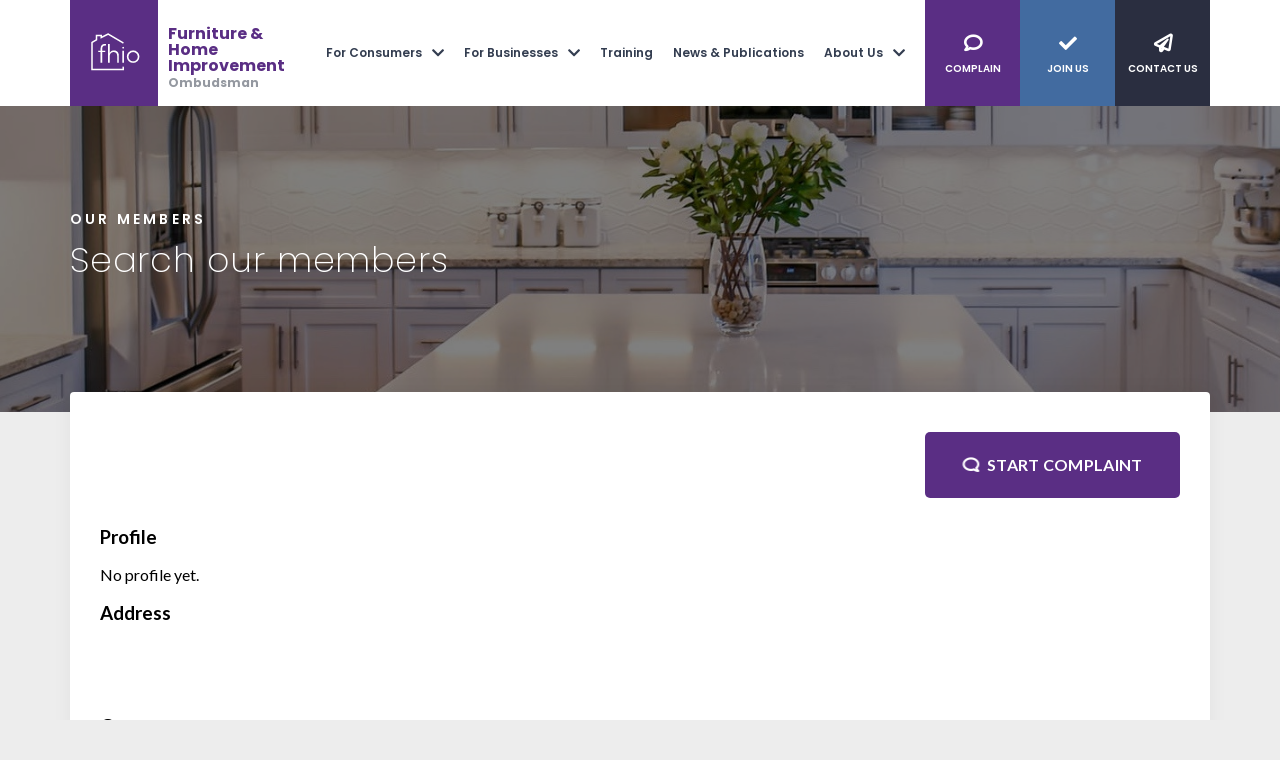

--- FILE ---
content_type: text/html; charset=UTF-8
request_url: https://www.fhio.org/members/plumbs-limited
body_size: 4414
content:
<!DOCTYPE html>
<html lang="en" xmlns="http://www.w3.org/1999/html">
<head>
    <meta charset="utf-8">
    <meta name="viewport" content="width=device-width, initial-scale=1, minimum-scale=1">
    <meta http-equiv="X-UA-Compatible" content="IE=edge,chrome=1"/>

  
                        <!-- Global site tag (gtag.js) - Google Analytics -->
        <script async src="https://www.googletagmanager.com/gtag/js?id=UA-76361646-1" type="text/plain" data-category="analytics" data-service="Google Analytics"></script>
        <script>
        window.dataLayer = window.dataLayer || [];
        function gtag(){dataLayer.push(arguments);}
        gtag('js', new Date());
        gtag('config', 'UA-76361646-1');
        </script>


        <script>
                      gtag('config', 'UA-129394925-4');
                </script>

    

    <!--  Essential META Tags -->





    
    
    <title> - The Furniture &amp; Home Improvement Ombudsman</title>
    <meta property="og:title" content=" - Members - The Furniture &amp; Home Improvement Ombudsman" />
    <meta name="twitter:title" content=" - Members - The Furniture &amp; Home Improvement Ombudsman" />

<link rel="icon" type="image/png" href="https://s3.eu-west-2.amazonaws.com/drotfo-public/production/seo/favicon-FHIO-1.png" />
<meta name="description" content="The Furniture &amp; Home Improvement Ombudsman, is an independent, not-for-profit, government approved organisation set up to help resolve disputes.">
<meta property="og:url" content="https://fhio.org/members/plumbs-limited" />
<meta property="og:type" content="website" />
<meta property="og:image" content="https://s3.eu-west-2.amazonaws.com/drotfo-public/production/seo/website-img.jpg" />
<meta property="og:image:width" content="1200" />
<meta property="og:image:height" content="630" />
<meta property="og:description" content="The Furniture &amp; Home Improvement Ombudsman, is an independent, not-for-profit, government approved organisation set up to help resolve disputes." />
<meta property="og:site_name" content="The Furniture &amp; Home Improvement Ombudsman" />
<meta property="og:locale" content="en_GB" />
<meta property="og:locale:alternate" content="en_GB" />

<meta name="twitter:card" content="summary_large_image" />
<meta name="twitter:site" content="" />
<meta name="twitter:url" content="https://fhio.org/members/plumbs-limited" />
<meta name="twitter:description" content="The Furniture &amp; Home Improvement Ombudsman, is an independent, not-for-profit, government approved organisation set up to help resolve disputes." />
<meta name="twitter:image" content="https://s3.eu-west-2.amazonaws.com/drotfo-public/production/seo/website-img.jpg" />

<link rel="canonical" href="https://fhio.org/members/plumbs-limited">



<style>
@media (min-width: 1200px) {
 .swiper-container--show-all-large .swiper-wrapper {
      display: grid;
      grid-template-columns: repeat(auto-fill, minmax(300px, 1fr)) !important;
      grid-gap: 20px;
}
}
</style>


    
    <script src="https://kit.fontawesome.com/e5ef9f3090.js" crossorigin="anonymous"></script>

    
    <script>
    if (window.NodeList && !NodeList.prototype.forEach) {
      NodeList.prototype.forEach = Array.prototype.forEach;
    }
    </script>

    <link href="https://fonts.googleapis.com/css2?family=Poppins:ital,wght@0,100;0,200;0,300;0,400;0,500;0,600;0,700;1,300;1,400;1,700&display=swap" rel="stylesheet">


    <link href="https://fonts.googleapis.com/css?family=Lato:300,400,700,800,800&display=swap" rel="stylesheet">


    <link rel="stylesheet" href="/assets/dist/vendors.css?v=3">
        <link rel="stylesheet" href="/assets/dist/fhio.css?v=5">
    
     
    <link rel="stylesheet" href="https://cdn.jsdelivr.net/gh/orestbida/cookieconsent@3.0.1/dist/cookieconsent.css">




</head>
<body class="page page__default">

    
    
    
    <div class="wrapper">
        <a class="skip-main" href="#main" class="skip-to-main">Skip to main content</a>

        <header class="header">
    <div class="header__wrapper">
        <a class="header__logo" href="/" role="banner">
            <div class="header__logo-image"><img src="https://s3.eu-west-2.amazonaws.com/drotfo-public/production/logos/logo-updated-fhio.svg" alt="The Furniture &amp; Home Improvement Ombudsman home"></div>
            <div class="header__logo-text"><p>Furniture &<br> Home Improvement <br><span class="logo--grey">Ombudsman</span></p></div>
        </a>
        <div class="header__menu">

            <button class="header__hamburger js-nav-toggle" title="Mobile navigation">
                <span class="header__hamburger-box">
                    <span class="header__hamburger-inner"></span>
                </span>
            </button>

            <nav class="header__nav nav js-nav" role="navigation" aria-label="Main menu">
    <div class="nav__heading">
        <img src="https://s3.eu-west-2.amazonaws.com/drotfo-public/production/logos/logo-updated-fhio.svg" alt="The Furniture &amp; Home Improvement Ombudsman home" class="nav__logo">
    </div>


    
    <ul class="nav__items" role="menubar">
        
            
            

                            
                            
            <li  class="nav__item nav__item--has-subnav" role="menuitem" aria-haspopup>
                <a href="#" class="nav__link js-subnav-toggle">For Consumers</a>

                                <ul class="nav__items nav__items--subnav js-subnav" role="menu">
                    
                    
                    <li class="nav__item" role="menuitem">
                        <a href="/dispute" class="nav__link">Raise a Dispute</a>
                    </li>
                    
                    
                    <li class="nav__item" role="menuitem">
                        <a href="https://portal.fhio.org/" class="nav__link">Retrieve Existing Dispute</a>
                    </li>
                    
                    
                    <li class="nav__item" role="menuitem">
                        <a href="/members" class="nav__link">Our Members</a>
                    </li>
                    
                    
                    <li class="nav__item" role="menuitem">
                        <a href="https://fhio.org/page/bali2" class="nav__link">Dispute Resolution for the British Association of Landscape Industries (BALI)</a>
                    </li>
                    
                    
                    <li class="nav__item" role="menuitem">
                        <a href="https://fhio.org/page/dispute-resolution-for-trustmark" class="nav__link">Dispute Resolution for TrustMark</a>
                    </li>
                    
                    
                    <li class="nav__item" role="menuitem">
                        <a href="https://fhio.org/page/dispute-resolution-for-bar" class="nav__link">Dispute Resolution for British Association of Removers</a>
                    </li>
                    
                    
                    <li class="nav__item" role="menuitem">
                        <a href="https://www.disputeresolutionombudsman.org/page/dispute-resolution-for-dgcos-hics-hies" class="nav__link">Dispute Resolution for DGCOS, HICS or HIES</a>
                    </li>
                    
                    
                    <li class="nav__item" role="menuitem">
                        <a href="https://fhio.org/page/independent-inspection" class="nav__link">Independent Inspection</a>
                    </li>
                    
                    
                    <li class="nav__item" role="menuitem">
                        <a href="/faqs/for-consumers" class="nav__link">FAQs</a>
                    </li>
                    
                    
                    <li class="nav__item" role="menuitem">
                        <a href="https://fhio.org/publications/consumer-guide" class="nav__link">Consumer Documents</a>
                    </li>
                                    </ul>
                            </li>
        
            
            

                            
                            
            <li  class="nav__item nav__item--has-subnav" role="menuitem" aria-haspopup>
                <a href="#" class="nav__link js-subnav-toggle">For Businesses</a>

                                <ul class="nav__items nav__items--subnav js-subnav" role="menu">
                    
                    
                    <li class="nav__item" role="menuitem">
                        <a href="https://fhio.org/membership" class="nav__link">Become a Member</a>
                    </li>
                    
                    
                    <li class="nav__item" role="menuitem">
                        <a href="/members" class="nav__link">Our Members</a>
                    </li>
                    
                    
                    <li class="nav__item" role="menuitem">
                        <a href="/partners" class="nav__link">Our Partners</a>
                    </li>
                    
                    
                    <li class="nav__item" role="menuitem">
                        <a href="https://fhio.org/page/independent-inspection-1" class="nav__link">Independent Inspection</a>
                    </li>
                    
                    
                    <li class="nav__item" role="menuitem">
                        <a href="https://fhio.org/page/payment-protection-scheme" class="nav__link">Payment Protection Scheme</a>
                    </li>
                    
                    
                    <li class="nav__item" role="menuitem">
                        <a href="/faqs/for-businesses" class="nav__link">FAQs</a>
                    </li>
                    
                    
                    <li class="nav__item" role="menuitem">
                        <a href="https://fhio.org/page/dispute-resolution-for-manufacturers" class="nav__link">Dispute Resolution for Manufacturers</a>
                    </li>
                                    </ul>
                            </li>
        
            
            

            
            <li  class="nav__item" role="menuitem">
                <a href="/courses" class="nav__link">Training</a>

                            </li>
        
            
            

            
            <li  class="nav__item" role="menuitem">
                <a href="/features" class="nav__link">News &amp; Publications</a>

                            </li>
        
            
            

                            
                            
            <li  class="nav__item nav__item--has-subnav" role="menuitem" aria-haspopup>
                <a href="#" class="nav__link js-subnav-toggle">About Us</a>

                                <ul class="nav__items nav__items--subnav js-subnav nav__items--subnav-last-dropdown" role="menu">
                    
                    
                    <li class="nav__item" role="menuitem">
                        <a href="https://fhio.org/page/about-us" class="nav__link">About Us</a>
                    </li>
                    
                    
                    <li class="nav__item" role="menuitem">
                        <a href="/team/non-board" class="nav__link">Our Team</a>
                    </li>
                    
                    
                    <li class="nav__item" role="menuitem">
                        <a href="/team/board" class="nav__link">Our Boards</a>
                    </li>
                    
                    
                    <li class="nav__item" role="menuitem">
                        <a href="/careers" class="nav__link">Careers</a>
                    </li>
                    
                    
                    <li class="nav__item" role="menuitem">
                        <a href="/page/contact" class="nav__link">Contact us</a>
                    </li>
                                    </ul>
                            </li>
        
        <li class="nav__item nav__item--hide-mobile nav__item--cta nav__item--cta-chat" role="menuitem">
            <a href="/dispute" class="nav__link">Complain</a>
        </li>
        <li class="nav__item nav__item--hide-mobile nav__item--cta nav__item--cta-tick nav__item--cta-secondary" role="menuitem">
            <a href="/membership" class="nav__link">Join Us</a>
        </li>
        <li class="nav__item nav__item--cta nav__item--cta-plane nav__item--cta-tertiary" role="menuitem">
            <a href="/page/contact" class="nav__link">Contact Us</a>
        </li>

            </ul>
</nav>
        </div>
    </div>
</header>
        	






    

 <div class="hero">
    <div class="hero__container">
        <div class="hero__headings">

            <h2 class="hero__subheading">Our Members</h2>
                        <h1 class="hero__heading hide-on-mobile"><p>Search our members</p></h1>

                        <h1 class="hero__heading hide-on-medium">Find a <strong>member</strong></h2>
                        
        </div>
    </div>

    <div class="hero__cta">
        <a href="/dispute" class="cta-button cta-button--chat">Complain</a>
        <a href="/membership" class="cta-button cta-button--tick">Join us</a>
        <a href="/page/contact" class="cta-button cta-button--contact">Contact</a>
    </div>

    <style>
        
    .hero__background {
        background-image:url('https://s3.eu-west-2.amazonaws.com/drotfo-public/production/page-heros/desktop/hero-members.jpg');
    }
    @media (min-width: 992px) { 
        .hero__background {
            background-image:url('https://s3.eu-west-2.amazonaws.com/drotfo-public/production/page-heros/desktop/hero-members.jpg');
        }
    }
    </style>
    <div class="hero__background"></div>
</div>



<div class="container container--standard-spacing">
    <div class="container__inner text text--mid-grey text--more-spacing">
        
    </div>
</div>
        <main class="main" id="main" tabindex="-1">
            
<div class="container container--desktop-overlap">
    <div class="content-wrapper content-wrapper--bg-white content-wrapper--rounded content-wrapper--shadow content-wrapper--padding-standard">

        <div class="grid grid--two">
            <div class="grid__row">
                <div class="grid__column">
                                        <h1></h1>
                </div>

                <div class="grid__column grid__column--align-right">
                    <a href="" class="button button--primary button--comment">Start complaint</a>
                </div>
            </div>
        </div>

        <h3>Profile</h3>
        No profile yet.

        <h3>Address</h3>
        <p><br />
            
                        <br />
            <br />
            
        </p>
        <h3>Contact</h3>
        <p>Tel: <b>N/A</b><br />

        
        Website: <a href="http://" rel="nofollow"></a>
        </p>

    </div>
</div>


    <div class="container container--standard-margin">
    <div class="content-wrapper">
        <a class="button button--primary button--full-width button--slate-blue" href="/members">BACK TO MEMBER INDEX</a>
    </div>
</div>

        </main>


        <div class="contact">
            <h2 class="contact__heading heading">Contact</h2>

            <div class="contact__inner">
                <div class="contact__box">
                    <div class="contact__icon">
                        <i class="fas fa-phone-alt"></i>
                    </div>
                    <div class="contact__text">
                        <div class="contact__content">Call us on</div>
                        <div class="contact__number"><a href="tel:0333 241 3209" class="js-magic-highlight js-fit">0333 241 3209</a></div>
                        <div class="contact__detail">Monday to Friday: 9am to 5pm</div>
                    </div>
                </div>

                <div class="contact__box contact__box--social">
                    <div class="contact__content">Connect with us</div>
                    <div class="contact__social">
                                                <a href="https://www.linkedin.com/company/dispute-resolution-ombudsman-limited/" target="_blank" title="Follow us on Linkedin"><img src="/assets/build/img/icons/linkedin-icon.svg" class="contact__social-icon" alt="Linkedin icon" aria-hidden="true"></a>
                        <a href="https://twitter.com/ombudsmantweets" target="_blank" title="Follow us on Twitter"><img src="/assets/build/img/icons/twitter-icon.svg" class="contact__social-icon" alt="Twitter icon" aria-hidden="true"></a>
                    </div>
                </div>

                <div class="contact__box">
                    <div class="contact__icon">
                        <i class="fas fa-paper-plane"></i>
                    </div>
                    <div class="contact__text">
                        <div class="contact__content">Email us at</div>
                        <div class="contact__email"><a href="mailto:info@fhio.org"  class="js-magic-highlight js-fit">info@fhio.org</a></div>
                    </div>
                </div>
            </div>
        </div>


       
<div class="newsletter">
    <div class="newsletter__wrapper">
        <div class="newsletter__icon"><i class="fas fa-envelope"></i></div>
        <div class="newsletter__heading"><span><span class="newsletter__bold">Sign up</span> to our Newsletter</span></div>
        <form class="form newsletter__form" action="https://maillist-manage.eu/weboptin.zc" method="post">
            <div class="newsletter__input-wrapper">
                <input type="text" placeholder="Your email address" name="CONTACT_EMAIL" id="email" class="form__email newsletter__input" required>
            </div>
            <button type="submit" class="newsletter__button">Go</button>
            <div class="newsletter__text">we respect your <a href="/page/privacy-policy" class="newsletter__link ">privacy</a></div>

            <input type="hidden" id="fieldBorder" value="">
            <input type="hidden" id="submitType" name="submitType" value="optinCustomView">
            <input type="hidden" id="emailReportId" name="emailReportId" value="">
            <input type="hidden" id="formType" name="formType" value="QuickForm">
            <input type="hidden" name="zx" id="cmpZuid" value="14ac20cc7f">
            <input type="hidden" name="zcvers" value="2.0">
            <input type="hidden" name="oldListIds" id="allCheckedListIds" value="">
            <input type="hidden" id="mode" name="mode" value="OptinCreateView">
            <input type="hidden" id="zcld" name="zcld" value="1a5bcd65b6b4863">
            <input type="hidden" id="document_domain" value="">
            <input type="hidden" id="zc_Url" value="nmba.maillist-manage.eu">
            <input type="hidden" id="new_optin_response_in" value="0">
            <input type="hidden" id="duplicate_optin_response_in" value="0">
            <input type="hidden" name="zc_trackCode" id="zc_trackCode" value="ZCFORMVIEW">
            <input type="hidden" id="zc_formIx" name="zc_formIx" value="fe22f03b3785d5aabecd8efb689ac7ec44b5077c3a9b178f">
            <input type="hidden" id="viewFrom" value="URL_ACTION">
            <input type="hidden" id="scriptless" name="scriptless" value="yes">
        </form>
    </div>
</div>



<div class="footer-links">
    <div class="footer-links__container">

                                        <div class="footer-links__col">
                <h4 class="footer-links__heading">About us</h4>
                <ul class="footer-links__list">
                                                            <li class="footer-links__link"><a href="/team/non-board">Our Team</a></li>
                                                            <li class="footer-links__link"><a href="/careers">Careers</a></li>
                                                            <li class="footer-links__link"><a href="/faqs">FAQs</a></li>
                                                            <li class="footer-links__link"><a href="/page/contact">Contact us</a></li>
                                    </ul> 
            </div>
                                <div class="footer-links__col">
                <h4 class="footer-links__heading">For Consumers</h4>
                <ul class="footer-links__list">
                                                            <li class="footer-links__link"><a href="/dispute">Raise a Dispute</a></li>
                                                            <li class="footer-links__link"><a href="https://portal.furnitureombudsman.org/">Retrieve Existing Dispute</a></li>
                                                            <li class="footer-links__link"><a href="/members">Our Members</a></li>
                                                            <li class="footer-links__link"><a href="/faqs/for-consumers">FAQs</a></li>
                                    </ul> 
            </div>
                                <div class="footer-links__col">
                <h4 class="footer-links__heading">For Businesses</h4>
                <ul class="footer-links__list">
                                                            <li class="footer-links__link"><a href="">Become a Member</a></li>
                                                            <li class="footer-links__link"><a href="">Payment Protection Scheme</a></li>
                                                            <li class="footer-links__link"><a href="/courses">Training</a></li>
                                                            <li class="footer-links__link"><a href="/faqs/for-businesses">FAQs</a></li>
                                    </ul> 
            </div>
        
        <div class="footer-links__col">
            <h4 class="footer-links__heading">Registered Address</h4>
            <div class="footer-links__content">
                <div class="footer-links__link">Premier House</div>
                <div class="footer-links__link">First Floor, 1-5 Argyle Way</div>
                <div class="footer-links__link">Stevenage, SG1 2AD</div>
                <div class="footer-links__link">Registered in England and Wales: 
                                    14303971
                    </div>
            </div>
        </div>
    </div>

</div>


<div class="footer">
    <div class="footer__container">
        <div class="footer__inner">
            <div class="footer__privacy"><a href="/page/privacy-policy">Privacy Policy</a></div>
            <div class="footer__terms"><a href="/page/cookie-policy">Cookie Policy</a></div>
        </div>
        <div class="footer__copyright">&copy; 2026 The Furniture &amp; Home Improvement Ombudsman</div>
    </div>
</div>    </div>
    
    
            
 
        <script src="/assets/dist/vendors.js" type="text/javascript"></script>
    <script src="/assets/dist/fhio.js" type="text/javascript"></script>
   
     

    


    <script type="module" src="/assets/cookies/cookie-consent.js"></script>
</body>
</html>



--- FILE ---
content_type: text/css
request_url: https://www.fhio.org/assets/dist/fhio.css?v=5
body_size: 15298
content:
/*! normalize.css v8.0.1 | MIT License | github.com/necolas/normalize.css */
html {
  line-height: 1.15;
  -webkit-text-size-adjust: 100%;
}
body {
  margin: 0;
}
main {
  display: block;
}
h1 {
  font-size: 2em;
  margin: 0.67em 0;
}
hr {
  box-sizing: content-box;
  height: 0;
  overflow: visible;
}
pre {
  font-family: monospace, monospace;
  font-size: 1em;
}
a {
  background-color: transparent;
}
abbr[title] {
  border-bottom: none;
  text-decoration: underline;
  -webkit-text-decoration: underline dotted;
  text-decoration: underline dotted;
}
b,
strong {
  font-weight: bolder;
}
code,
kbd,
samp {
  font-family: monospace, monospace;
  font-size: 1em;
}
small {
  font-size: 80%;
}
sub,
sup {
  font-size: 75%;
  line-height: 0;
  position: relative;
  vertical-align: baseline;
}
sub {
  bottom: -0.25em;
}
sup {
  top: -0.5em;
}
img {
  border-style: none;
}
button,
input,
optgroup,
select,
textarea {
  font-family: inherit;
  font-size: 100%;
  line-height: 1.15;
  margin: 0;
}
button,
input {
  overflow: visible;
}
button,
select {
  text-transform: none;
}
button,
[type="button"],
[type="reset"],
[type="submit"] {
  -webkit-appearance: button;
}
button::-moz-focus-inner,
[type="button"]::-moz-focus-inner,
[type="reset"]::-moz-focus-inner,
[type="submit"]::-moz-focus-inner {
  border-style: none;
  padding: 0;
}
button:-moz-focusring,
[type="button"]:-moz-focusring,
[type="reset"]:-moz-focusring,
[type="submit"]:-moz-focusring {
  outline: 1px dotted ButtonText;
}
fieldset {
  padding: 0.35em 0.75em 0.625em;
}
legend {
  box-sizing: border-box;
  color: inherit;
  display: table;
  max-width: 100%;
  padding: 0;
  white-space: normal;
}
progress {
  vertical-align: baseline;
}
textarea {
  overflow: auto;
}
[type="checkbox"],
[type="radio"] {
  box-sizing: border-box;
  padding: 0;
}
[type="number"]::-webkit-inner-spin-button,
[type="number"]::-webkit-outer-spin-button {
  height: auto;
}
[type="search"] {
  -webkit-appearance: textfield;
  outline-offset: -2px;
}
[type="search"]::-webkit-search-decoration {
  -webkit-appearance: none;
}
::-webkit-file-upload-button {
  -webkit-appearance: button;
  font: inherit;
}
details {
  display: block;
}
summary {
  display: list-item;
}
template {
  display: none;
}
[hidden] {
  display: none;
}
html {
  height: 100%;
}
html,
body {
  min-height: 100%;
  margin: 0;
  padding: 0;
  background-color: #ededed;
  font-family: "Lato", sans-serif;
}
* {
  box-sizing: border-box;
  -webkit-font-smoothing: antialiased;
}
p {
  font-size: 1em;
}
hr {
  margin-top: 1rem;
  margin-bottom: 1rem;
  border: 0;
  border-top: 1px solid #ccc;
  width: 100%;
}
.button {
  padding: 0;
  border: 0;
  margin: 0;
  text-decoration: none;
  background: none;
  font-size: 16px;
  font-family: "Lato", sans-serif;
  color: #fff;
  display: inline-flex;
  align-items: center;
  justify-content: center;
  text-transform: uppercase;
  letter-spacing: 0.3px;
  font-weight: bold;
  min-width: 255px;
  height: 66px;
  border-radius: 5px;
  text-align: center;
  padding-left: 20px;
  padding-right: 20px;
}
.button--primary {
  background-color: #5a2e84;
  transition: background-color 0.2s;
  color: #fff !important;
}
.button--primary:hover {
  background-color: rgba(90, 46, 132, 0.9);
}
.button--comment::before {
  content: "\f075";
  font-family: fontAwesome;
  margin-right: 8px;
  transform: rotateY(180deg);
}
.button--secondary {
  background-color: #426ba0;
}
.button--slate-blue {
  background-color: #333d50;
}
.button--white {
  background-color: #fff;
  color: #293241;
  height: 44px;
  width: 230px;
  letter-spacing: 0.3px;
  font-size: 12px;
}
.button--outline {
  background-color: #fff;
  border: 1px solid #979797;
  color: #374047;
  font-weight: bold;
  cursor: pointer;
  transition: all 0.1s;
}
.button--outline:hover {
  background-color: #5a2e84;
  color: #fff;
  border: 1px solid transparent;
}
.button--full-width {
  width: 100%;
  height: 66px;
}
.button--small {
  width: 220px;
  height: 46px;
}
.button--form {
  height: 53px;
  width: 251px;
}
.button--disabled {
  background-color: #e2e2e2;
  color: #333d50;
  cursor: not-allowed;
}
.button--small {
  height: 66px;
  width: 100%;
  display: inline-block;
  padding-left: 30px;
  padding-right: 30px;
  padding-top: 25px;
  text-align: center;
  padding-bottom: 25px;
}
.button--margin-top {
  margin-top: 20px;
}
@media (min-width: 768px) {
  .button--small {
    min-width: 314px;
    height: 66px;
  }
}
.button.hide-on-mobile {
  display: none;
}
@media (min-width: 768px) {
  .button.hide-on-mobile {
    display: flex !important;
  }
}
.container {
  width: 100%;
}
.container__inner {
  padding-left: 15px;
  padding-right: 15px;
  margin-left: auto;
  margin-right: auto;
}
.container--no-overflow .container__inner {
  overflow: hidden;
}
.container--desktop-overlap {
  margin-top: 0;
}
.container--limited-width {
  max-width: 95%;
  margin-left: auto;
  margin-right: auto;
}
.container__intro {
  max-width: 95%;
  margin: 0 auto;
}
.container--flex .container__inner {
  display: flex;
  flex-flow: row wrap;
  justify-content: space-between;
  padding-bottom: 20px;
}
.container--bg-white {
  background-color: #fff;
}
.container--bg-white-mobile-only {
  background-color: #fff;
}
.container--padding-top {
  padding-top: 20px;
}
.container--padding-20 .container__inner {
  padding-top: 20px;
  padding-bottom: 20px;
  padding: 20px;
}
.container--padding-standard {
  padding: 20px;
}
.container--margin-bottom {
  margin-bottom: 20px;
}
.container--bg-white {
  background: #fff;
}
.container--bg-primary {
  background: #5a2e84;
}
.container--bg-primary .container__inner {
  color: #fff;
}
.container--standard-spacing {
  padding-top: 40px;
  padding-bottom: 40px;
}
.container--standard-spacing-bottom {
  padding-bottom: 40px;
}
.container--standard-padding {
  padding-top: 20px;
  padding-bottom: 20px;
}
.container--standard-margin {
  margin-top: 30px;
  margin-bottom: 30px;
}
.container--extra-spacing {
  padding-top: 60px;
  padding-bottom: 60px;
}
.container--standard-padding-top {
  padding-top: 40px;
}
.container--standard-padding-bottom-medium {
  padding-bottom: 0;
}
.container--standard-padding-top-medium {
  padding-bottom: 0;
}
.container--background-image {
  background: #fff;
}
.container--standard-padding-bottom-only {
  padding-bottom: 30px;
}
.container--full-width-mobile .container__inner {
  width: 100%;
  max-width: 100%;
}
.container--background-primary-overlay {
  position: relative;
}
.container--background-primary-overlay::before {
  position: absolute;
  width: 100%;
  top: 0;
  left: 0;
  content: "";
  height: 100%;
  background-color: rgba(90, 46, 132, 0.85);
}
.container--background-primary-overlay > * {
  z-index: 5;
  position: relative;
}
@media (min-width: 576px) {
  .container__inner {
    max-width: 540px;
  }
  .container__intro {
    max-width: 540px;
  }
}
@media (min-width: 576px) {
  .container {
    margin-left: auto;
    margin-right: auto;
  }
}
@media (min-width: 768px) {
  .container--standard-padding-bottom-medium {
    padding-bottom: 40px;
  }
  .container--standard-padding-top-medium {
    padding-top: 40px;
  }
  .container--background-image {
    background: url(img/houses-bg.svg) no-repeat;
    background-size: 100%;
  }
  .container--standard-padding {
    padding-top: 65px;
    padding-bottom: 65px;
  }
  .container__intro {
    margin-bottom: 50px;
  }
  .container__intro--no-margin {
    margin-bottom: 0;
  }
  .container--desktop-overlap {
    margin-top: -100px;
    position: relative;
    z-index: 4;
    border-radius: 4px;
    border-radius: 5px;
  }
}
.container--margin-top {
  margin-top: 20px;
}
@media (min-width: 1024px) {
  .container__intro,
  .container__inner,
  .container--limited-width,
  .container--full-width-mobile .container__inner,
  .container--bg-white-mobile-only {
    background-color: transparent;
  }
  .container--limited-width .container__inner {
    max-width: 100%;
    width: 100%;
  }
}
@media (min-width: 1200px) {
  .container__intro,
  .container__inner,
  .container--limited-width,
  .container--full-width-mobile .container__inner {
    max-width: 1140px;
  }
  .container--limited-width .container__inner {
    max-width: 100%;
  }
  .container__inner {
    max-width: 1140px;
    width: 100%;
  }
}
@media (min-width: 1300px) {
  .container__intro,
  .container__inner,
  .container--limited-width,
  .container--full-width-mobile .container__inner {
    max-width: 1240px;
  }
  .container--limited-width .container__inner {
    max-width: 100%;
  }
  .container__inner {
    max-width: 1240px;
    width: 100%;
  }
}
.card {
  padding-top: 20px;
  margin-bottom: 20px;
  max-width: 319px;
  overflow: hidden;
  background-color: #fff;
  box-shadow: 0 0 40px 0 rgba(0, 0, 0, 0.05);
  border-radius: 4px;
  text-decoration: none;
}
.card__image {
  margin: 0 0 20px 0;
  position: relative;
}
.card__header {
  font-family: "Poppins", sans-serif;
  margin: 20px;
  font-weight: bold;
}
.card__img {
  width: 100%;
  max-width: 100%;
}
.card__title {
  font-size: 16px;
  color: #293241;
  font-family: "Poppins", sans-serif;
  margin: 0 0 10px 20px;
}
.card__heading {
  font-size: 20px;
  line-height: 1;
  color: #000;
}
.card__heading--white {
  color: #fff;
}
.card__sub-heading {
  color: #5a2e84;
  font-size: 16px;
  font-size: 1rem;
  line-height: 1.3;
  font-family: "Poppins", sans-serif;
}
.card__sub-heading--secondary {
  color: rgba(41, 50, 65, 0.7);
}
.card__content {
  padding: 0 20px 20px 20px;
  font-family: "Lato", sans-serif;
  color: #293241;
  line-height: 1.5;
}
.card__content p {
  margin-top: 20px;
  font-size: 14px;
  font-size: 0.875rem;
  font-weight: 500;
  color: #878787;
  font-family: "Poppins", sans-serif;
}
.card__content--center > * {
  margin: 0 auto;
  text-align: center;
}
.card__button {
  width: 100%;
  border-radius: 0;
  border: 0;
  border-top: 1px solid #c5c5c5;
}
.card:hover .card__button {
  background-color: #5a2e84;
  color: #fff !important;
}
.card--with-hero {
  padding-top: 0;
}
.card--document .card__header {
  padding-left: 50px;
  position: relative;
}
.card--document .card__header::before {
  content: "";
  width: 40px;
  height: 40px;
  background-image: url(img/document.svg);
  background-repeat: no-repeat;
  display: block;
  position: absolute;
  top: 0;
  left: 0;
}
.card--timeline {
  position: relative;
  padding-top: 44px;
}
.card--timeline .card__header::before {
  content: "";
  background-image: url(img/purple-logo.svg);
  background-repeat: no-repeat;
  width: 49px;
  height: 44px;
  display: block;
  position: absolute;
  top: 0;
  left: 20px;
}
.card--shadow {
  background: #ffffff;
  box-shadow: 0 0 40px 0 rgba(0, 0, 0, 0.05);
  border-radius: 4px;
}
.card--no-top-padding {
  padding-top: 0;
}
.card--purple {
  background-color: #f4f1f7;
}
.card--full-width {
  max-width: 100%;
  width: 100%;
  display: flex;
  flex-direction: column;
  min-height: 100%;
}
.card--full-width .card__content {
  flex-grow: 1;
}
.card--no-shadow {
  box-shadow: none;
}
.card--horizontal-on-medium {
  flex-direction: column;
  padding-top: 0;
}
.card--horizontal-on-medium .card__header {
  position: absolute;
  background: none;
  color: #fff;
  bottom: 20px;
  left: 20px;
  right: auto;
  margin: 0;
  text-align: left;
}
.card--horizontal-on-medium .card__heading {
  font-size: 16px;
  font-size: 1rem;
}
.card--horizontal-on-medium .card__sticker {
  right: 20px;
  left: auto;
  width: 73px;
  height: 66px;
}
.card--horizontal-on-medium .card__image {
  margin: 0;
  min-height: 164px;
}
.card--bg-grey {
  box-shadow: none;
  padding-top: 0;
  border-top-left-radius: 0px;
  border-top-right-radius: 0px;
  background-color: #f8f8f8;
}
.card--bg-grey .card__image {
  border: 1px solid #cbcbcb;
  background: #fff;
}
.card--bg-grey .card__button {
  background-color: #f8f8f8;
}
.card--bg-grey .card__button:hover {
  background-color: #293241;
}
.card--profile {
  position: relative;
}
.card--profile img {
  max-width: 100%;
}
.card--profile .card__icon {
  position: absolute;
  top: 20px;
  right: 20px;
  z-index: 10;
  transition: transform 0.4s;
}
.card--profile .card__icon:hover {
  transform: scale(1.2);
}
.card__image--full-width img {
  margin-top: 0;
  margin-right: 0;
  margin-bottom: 0;
  margin-left: 0;
  width: 100%;
}
.card--contact-block {
  align-items: center;
}
.card--contact-block img {
  margin-right: 0;
  margin-top: 0;
  width: auto;
}
.card--contact-block .card__content {
  padding-top: 20px;
  padding-bottom: 20px;
  padding-right: 20px;
  padding-left: 20px;
}
@media (min-width: 768px) {
  .card--horizontal-on-medium {
    flex-direction: row-reverse;
  }
  .card--horizontal-on-medium .card__header {
    position: absolute;
    bottom: 20px;
    right: 20px;
    text-align: right;
  }
  .card--horizontal-on-medium .card__heading {
    font-size: 30px;
    font-size: 1.875rem;
  }
}
.swiper-slide > .card {
  box-shadow: none;
}
.swiper-slide-visible > .card {
  box-shadow: 0 0 40px 0 rgba(0, 0, 0, 0.05);
}
.accordion {
  width: 100%;
}
.accordion__card {
  border-bottom: 1px solid #c5c5c5;
  margin: 0 auto;
  overflow: hidden;
  padding-top: 20px;
  padding-bottom: 20px;
}
.accordion__card:last-child {
  border-bottom: 0;
}
.accordion__header {
  font-size: 15px;
  margin-bottom: 10px;
  margin-top: 20px;
  width: 100%;
}
.accordion__button {
  font-size: 16px;
  font-size: 1rem;
  width: 100%;
  text-align: left;
  font-weight: 600;
  padding: 0;
  margin-left: 0;
  position: relative;
  border: none;
  background: none;
  display: flex;
  align-items: center;
  justify-content: space-between;
  cursor: pointer;
  font-family: "Lato", sans-serif;
  color: #333d50;
  text-decoration: none;
}
.accordion__button p {
  padding: 0;
  margin: 0;
}
.accordion__button::after {
  content: "\f078";
  font-family: fontAwesome;
  margin-left: 20px;
}
.accordion__body {
  margin-bottom: 20px;
  font-family: "Lato", sans-serif;
  color: #5a2e84;
  color: #000;
  display: none;
  font-size: 16px;
  font-size: 1rem;
}
.accordion__card--is-open .accordion__button::after {
  content: "\f077";
}
.accordion__card--is-open .accordion__body {
  display: block;
}
.accordion__body img {
  max-width: 100%;
}
.accordion--padding .accordion__header,
.accordion--padding .accordion__body {
  margin-bottom: 20px;
  padding-left: 20px;
  padding-right: 20px;
}
.accordion--icon-left {
  justify-content: flex-start;
}
.accordion--icon-plus .accordion__button {
  justify-content: flex-start;
}
.accordion--icon-plus .accordion__button::after {
  display: none;
}
.accordion--icon-plus .accordion__button::before {
  font-family: fontAwesome;
  content: "\f055";
  margin-right: 20px;
  font-size: 30px;
  color: #5a2e84;
}
.accordion--icon-plus .accordion__card--is-open .accordion__button::before {
  content: "\f056";
}
.accordion__icon {
  background-color: #446c9e;
  width: auto;
}
.accordion__card-wrapper {
  display: flex;
  align-items: flex-start;
  padding-right: 20px;
  flex-wrap: wrap;
}
.accordion__card-wrapper .accordion__body {
  width: 100%;
}
.accordion--style-funnel .accordion__card {
  display: flex;
  padding-top: 0;
  padding-bottom: 0;
  margin-bottom: 40px;
  border-bottom: 0;
}
.accordion--style-funnel .accordion__card > div {
  flex-grow: 1;
}
.accordion--style-funnel .accordion__card .accordion__icon {
  padding: 30px;
  margin-right: 20px;
  flex-grow: 0;
  display: none;
}
.accordion--style-funnel .accordion__card .accordion__card-wrapper {
  padding-left: 20px;
}
.accordion--style-funnel .accordion__button {
  margin-bottom: 0;
}
.accordion--style-funnel .accordion__button::after {
  display: none;
}
.accordion--style-funnel .accordion__card {
  background-color: rgba(68, 108, 158, 0.1);
  position: relative;
  overflow: visible;
}
.accordion--style-funnel .accordion__card::after {
  top: 100%;
  left: 50%;
  border: solid transparent;
  content: " ";
  height: 0;
  width: 0;
  position: absolute;
  pointer-events: none;
  border-color: rgba(136, 183, 213, 0);
  border-top-color: rgba(68, 108, 158, 0.1);
  border-width: 20px;
  margin-left: -20px;
}
.accordion--style-funnel .accordion__card:last-child::after {
  display: none;
}
@media (min-width: 768px) {
  .accordion__button {
    font-size: 20px;
    font-size: 1.25rem;
  }
  .accordion--style-funnel .accordion__card .accordion__icon {
    display: block;
  }
  .accordion--style-funnel .accordion__card .accordion__card-wrapper {
    padding-left: 0;
  }
}
.cta-card {
  border: 10px solid #ededed;
  width: 290px;
  height: 180px;
  background-color: #5a2e84;
  margin: 0 auto;
  color: #fff;
  font-family: "Poppins", sans-serif;
  margin-bottom: 20px;
  display: flex;
  flex-direction: column;
  align-items: center;
  justify-content: center;
  transition: all 0.5s;
  background-clip: content-box;
}
.cta-card--blue {
  background-color: #426ba0;
}
.cta-card__heading {
  font-size: 18px;
  font-size: 1.125rem;
  margin-top: 0;
  margin-bottom: 0;
  padding-left: 20px;
  padding-top: 10px;
  padding-bottom: 10px;
  width: 100%;
  font-weight: 400;
}
.cta-card__heading::before {
  font-family: "FontAwesome";
  content: "\f054";
  font-size: 1em;
  margin-right: 5px;
}
.cta-card__content {
  font-size: 12px;
  font-size: 0.75rem;
  padding-left: 20px;
  padding-right: 20px;
  padding-bottom: 15px;
  font-weight: 400;
  font-family: "Lato", sans-serif;
}
.cta-card__button {
  display: flex;
  margin: 0 auto;
  width: calc(100% - 40px);
  margin-left: 20px;
  margin-right: 20px;
}
.cta-card__purple-caret {
  color: #5a2e84;
  padding-left: 10px;
}
.cta-card--thick-border {
  border: 10px solid #ededed;
  border-radius: 4px;
}
.cta-card__button i {
  transition: all 0.5s;
  position: relative;
  right: 0;
}
.cta-card__button:hover i {
  right: -10px;
}
@media (min-width: 768px) {
  .cta-card {
    border: 10px solid #eeeeee;
  }
  .cta-card--thick-border {
    border: 10px solid rgba(255, 255, 255, 0.4);
  }
} 
.nav {
  position: absolute;
  top: 0;
  left: 0;
  background-color: #2a2e40;
  width: 100%;
  height: 100%;
  transition: all 0.3s ease-in;
  transform: translateX(-100%);
  transform-origin: top left;
  z-index: 999;
  visibility: hidden;
}
.nav__heading {
  width: 100%;
  border-bottom: 1px solid rgba(255, 255, 255, 0.2);
  min-height: 90px;
  display: flex;
  align-items: center;
}
.nav__logo {
  margin: 10px 0 10px 20px;
  margin-left: 5px;
  height: 100%;
  max-width: 80px;
}
.nav__items {
  list-style-type: none;
  padding: 0;
  margin: 0;
}
.nav__items--subnav {
  display: none;
}
.nav__items .nav__items--subnav .nav__link {
  font-weight: lighter;
  font-size: 14px;
  padding-left: 40px;
}
.nav__items .nav__items--subnav .nav__link::after {
  content: "\f054";
  display: block;
  font-size: 14px;
  font-family: fontAwesome;
  color: #fff;
}
.nav__item--has-subnav .nav__link::after {
  content: "\f078";
}
.nav__item--is-open .nav__link::after {
  content: "\f077";
}
.nav__item--is-open .nav__items--subnav {
  display: block;
  opacity: 1;
  transform: translateY(0);
}
.nav__item:active {
  background-color: #5a2e84;
}
.nav__link:focus {
  background-color: #5a2e84;
}
.nav__link {
  text-decoration: none;
  display: flex;
  justify-content: space-between;
  color: #fff;
  font-family: "Poppins", sans-serif;
  font-size: 20px;
  font-size: 1.25rem;
  font-weight: bold;
  padding: 10px 20px 10px 20px;
  border-bottom: 1px solid rgba(255, 255, 255, 0.2);
}
.nav__link::after {
  content: "\f054";
  display: block;
  font-size: 14px;
  font-family: fontAwesome;
  color: #fff;
}
.nav--show {
  z-index: 999;
  transform: translateX(0);
  visibility: visible;
}
.nav__item--cta {
  display: none;
  min-height: 85px;
  height: 100%;
  width: 95px;
  background: #5a2e84;
  justify-content: center;
  align-items: center;
}
.nav__item--cta .nav__link::before {
  transform: perspective(1px) translateZ(0);
}
.nav__item--cta:hover .nav__link::before {
  -webkit-animation-name: icon-animation;
  animation-name: icon-animation;
  -webkit-animation-duration: 0.3s;
  animation-duration: 0.3s;
  -webkit-animation-iteration-count: 1;
  animation-iteration-count: 1;
  -webkit-animation-timing-function: linear;
  animation-timing-function: linear;
}
.nav__item--cta-secondary {
  background: #426ba0;
}
.nav__item--cta-tertiary {
  background: #2a2e40;
}
.nav__item--cta .nav__link::after {
  display: none;
}
.nav__item--cta .nav__link {
  color: #fff;
  margin-right: 0;
  text-transform: uppercase;
  font-size: 10px;
  display: block;
  height: 100%;
  width: 100%;
  display: flex;
  flex-wrap: wrap;
  align-items: center;
  justify-content: center;
  flex-direction: column;
  text-align: center;
  border-bottom: 0;
}
.nav__item--cta .nav__link::before {
  content: "";
  font-family: "FontAwesome";
  display: block;
  margin-bottom: 10px;
  color: #fff;
  width: 100%;
  font-size: 18px;
}
.nav__item--cta.nav__item--cta-chat .nav__link::before {
  content: "\f075";
}
.nav__item--cta.nav__item--cta-tick .nav__link::before {
  content: "\f00c";
}
.nav__item--cta.nav__item--cta-plane .nav__link::before {
  content: "\f1d8";
}
@media (min-width: 1024px) {
  .nav__item:active {
    background-color: transparent;
  }
  .nav__item--cta {
    display: none;
  }
  .nav__heading {
    display: none;
  }
  .nav__items {
    display: flex;
    height: 100%;
    align-items: center;
  }
  .nav__link {
    color: #333d50;
    font-size: 14px;
    padding: 0;
    margin-right: 20px;
    font-weight: 600;
    align-items: center;
    font-size: 12px;
    font-size: 0.75rem;
    padding-bottom: 10px;
    padding-top: 10px;
  }
  .nav__link::after {
    color: #333d50;
    margin-left: 10px;
    display: none;
  }
  .nav__link:focus {
    background: none;
  }
  .nav__item--has-subnav .nav__items--subnav .nav__item {
    display: none;
  }
  .nav__item--has-subnav .nav__link::after {
    display: block;
  }
  .nav__item--has-subnav .nav__items--subnav .nav__link:hover {
    background: #f8f8f8;
    color: #5a2e84;
  }
  .nav__item--has-subnav:hover > .nav__link {
    color: #5a2e84;
  }
  .nav__item--has-subnav .nav__items--subnav {
    position: absolute;
    z-index: 4;
    background: #fff;
    overflow: hidden;
    height: auto;
    border-radius: 4px;
    border: 2px solid #f8f8f8;
    min-width: 160px;
  }
  .nav__item--has-subnav .nav__item .nav__link {
    flex-direction: row;
    padding: 10px;
    margin: 0;
    font-weight: normal;
    font-size: 14px;
    font-size: 0.875rem;
    font-family: "Lato", sans-serif;
  }
  .nav__items--subnav {
    display: block;
    opacity: 0;
    transform: translateY(25%);
    pointer-events: none;
    transition: all 0.3s;
  }
  .nav__items--subnav-last-dropdown {
    right: 0;
    background: red;
  }
  .nav__item--has-subnav:hover .nav__items {
    opacity: 1;
    transform: translateY(0);
    pointer-events: all;
  }
  .nav__item--is-open .nav__items--subnav .nav__item,
  .nav__item--has-subnav:hover .nav__items--subnav .nav__item {
    display: block;
  }
  .nav__items .nav__items--subnav .nav__link:after {
    display: none;
  }
}
@media (min-width: 1200px) {
  .nav__item--cta {
    display: flex;
  }
  .nav__items--subnav-last-dropdown {
    right: auto;
  }
}
@-webkit-keyframes icon-animation {
  50% {
    transform: scale(1.2);
  }
}
@keyframes icon-animation {
  50% {
    transform: scale(1.2);
  }
}
.js-nav-open {
  overflow: hidden;
}
.header {
  display: flex;
  justify-content: space-between;
  background: #fff;
  width: 100%;
  justify-content: center;
}
.header__wrapper {
  display: flex;
  justify-content: space-between;
  width: 100%;
}
.header__logo {
  display: flex;
  text-decoration: none;
  height: 100%;
}
.header__logo-image {
  padding: 10px;
  height: 100%;
  width: 70px;
  background-color: #5a2e84;
  display: flex;
  align-items: center;
  justify-content: center;
}
.header__logo-image img {
  max-width: 100%;
}
.header__logo-text {
  font-weight: bold;
  font-family: "Poppins", sans-serif;
  line-height: 1;
  margin-left: 10px;
  margin-top: 10px;
  text-decoration: none;
  color: #5a2e84;
}
.header__logo-text span {
  font-size: 12px;
  color: #293241;
  opacity: 50%;
  font-family: "Poppins", sans-serif;
}
.header__menu {
  display: flex;
  align-items: center;
  justify-content: center;
}
.header__hamburger {
  padding: 10px;
  margin: 0;
  background: none;
  border: 0;
  margin-right: 10px;
  cursor: pointer;
}
.header__hamburger-box {
  position: relative;
  display: inline-block;
  width: 15px;
  height: 10px;
}
.header__hamburger-inner {
  transition: background-color 0s linear 0.13s;
}
.header__hamburger-inner::before,
.header__hamburger-inner::after {
  display: block;
  content: "";
}
.header__hamburger-inner,
.header__hamburger-inner::before,
.header__hamburger-inner::after {
  position: absolute;
  width: 15px;
  height: 2px;
  transition-timing-function: ease;
  transition-duration: 0.15s;
  transition-property: transform;
  border-radius: 4px;
  background-color: #5a2e84;
  left: 0;
}
.header__hamburger-inner::before {
  top: 4px;
  transition: top,
    background-color 0.1s cubic-bezier(0.33333, 0.66667, 0.66667, 1) 0.2s,
    transform 0.13s cubic-bezier(0.55, 0.055, 0.675, 0.19);
}
.header__hamburger-inner::after {
  top: 8px;
  transition: top,
    background-color 0.2s cubic-bezier(0.33333, 0.66667, 0.66667, 1) 0.2s,
    transform 0.13s cubic-bezier(0.55, 0.055, 0.675, 0.19);
}
.header__hamburger--close {
  z-index: 1000;
  top: 20px;
  right: 0;
  position: absolute;
}
.header__hamburger--close .header__hamburger-inner,
.header__hamburger--close .header__hamburger-inner::before,
.header__hamburger--close .header__hamburger-inner::after {
  background-color: #fff;
}
.header__hamburger--close .header__hamburger-inner {
  transition-delay: 0.22s;
  background-color: transparent;
}
.header__hamburger--close .header__hamburger-inner::before {
  top: 0;
  transition: top,
    background-color 0.1s cubic-bezier(0.33333, 0, 0.66667, 0.33333) 0.15s,
    transform 0.13s cubic-bezier(0.215, 0.61, 0.355, 1) 0.22s;
  transform: translate3d(0, 4px, 0) rotate(45deg);
}
.header__hamburger--close .header__hamburger-inner::after {
  top: 0;
  transition: top,
    background-color 0.2s cubic-bezier(0.33333, 0, 0.66667, 0.33333),
    transform 0.13s cubic-bezier(0.215, 0.61, 0.355, 1) 0.22s;
  transform: translate3d(0, 4px, 0) rotate(-45deg);
}
@media (min-width: 576px) {
  .header__wrapper {
    max-width: 540px;
  }
}
@media (min-width: 768px) {
  .header__wrapper {
    max-width: 720px;
  }
}
@media (min-width: 1024px) {
  .header {
    background-color: #fff;
  }
  .header__logo {
    padding: 0;
    margin: 0;
    align-items: center;
  }
  .header__logo-image {
    height: 100%;
    width: 93px;
  }
  .header__logo-image img {
    height: 100%;
  }
  .header__wrapper {
    width: auto;
    width: 100%;
    justify-content: space-between;
    align-items: center;
    max-width: 960px;
  }
  .header__hamburger {
    display: none;
  }
  .header__nav {
    visibility: visible;
    width: auto;
    height: 100%;
    position: relative;
    background: none;
    transform: none;
    width: 100%;
    height: 100%;
    white-space: nowrap;
  }
  .header__menu {
    height: 100%;
  }
}
@media (min-width: 1024px) {
  .header__wrapper {
    max-width: 960px;
  }
}
@media (min-width: 1200px) {
  .header__wrapper {
    max-width: 1140px;
  }
}
@media (min-width: 1300px) {
  .header__wrapper {
    max-width: 1240px;
  }
}
.hero {
  position: relative;
  font-family: "Lato", sans-serif;
  height: 177px;
}
.hero__container {
  z-index: 2;
  position: relative;
  padding-top: 20px;
  margin-left: auto;
  margin-right: auto;
  padding-right: 15px;
  padding-left: 15px;
  height: 100%;
}
.hero__background {
  height: 100%;
  position: absolute;
  background-repeat: no-repeat;
  width: 100%;
  top: 0;
  left: 0;
  z-index: 1;
  background-size: cover;
}
.hero__background::before {
  position: absolute;
  top: 0;
  left: 0;
  content: "";
  width: 100%;
  height: 100%;
  background: rgba(0, 0, 0, 0.5);
}
.hero__background--no-overlay::before {
  display: none;
}
.hero__heading,
.hero__subheading {
  font-family: "Poppins", sans-serif;
}
.hero__headings {
  max-width: 80%;
}
.hero__heading {
  letter-spacing: 0.8px;
  font-weight: bold;
  color: #fff;
  font-size: 22px;
  font-size: 1.375rem;
  margin: 0;
  font-weight: normal;
  line-height: 1;
  width: 100%;
}
.hero__heading p {
  padding: 0 !important;
  margin: 0 !important;
}
.hero__subheading {
  font-size: 12px;
  font-size: 0.75rem;
  margin-top: 5px;
  font-weight: normal;
  color: #fff;
  margin: 0;
  text-transform: uppercase;
  width: 100%;
  margin-bottom: 15px;
}
.hero__cta {
  position: absolute;
  z-index: 2;
  top: 0;
  right: 0;
}
.hero__description {
  color: #fff;
}
.hero__page-summary {
  font-size: 18px;
  font-size: 1.125rem;
  color: #fff;
  line-height: 1.56rem;
  font-weight: bold;
  margin-top: 20px;
  font-family: "Lato", sans-serif;
}
.hero__features {
  display: flex;
}
.hero__feature {
  display: flex;
  align-items: center;
  justify-content: space-between;
  color: #fff;
  margin-right: 20px;
  font-weight: bold;
}
.hero__feature img {
  margin-right: 10px;
}
.hero--large-with-cta-cards {
  justify-content: center;
}
.hero--large-with-cta-cards .hero__heading {
  font-size: 26px;
  font-size: 1.625rem;
  text-transform: none;
  line-height: 1.2;
}
.hero--large-with-cta-cards .hero__subheading {
  font-size: 14px;
  font-size: 0.875rem;
  line-height: 1.2;
  margin-top: 10px;
  text-transform: none;
  margin-bottom: 20px;
}
.hero--large-with-cta-cards .hero__background {
  height: 240px;
}
.hero--large-with-cta-cards .hero__cta-card-wrapper {
  display: flex;
  justify-content: center;
  flex-wrap: wrap;
}
.hero--large-with-cta-cards .hero__cta-card {
  margin: 0;
  width: 100%;
  margin-bottom: 20px;
}
.hero--large-with-cta-cards .hero__cta-card .cta-card__heading-link {
  color: #fff;
  font-weight: 400;
  text-decoration: none;
  font-size: 1em;
}
.hero--large-with-cta-cards .hero__features {
  display: none;
}
@media (min-width: 768px) {
  .hero {
    height: 306px;
  }
  .hero__headings {
    margin-top: -50px;
  }
  .hero__container {
    display: flex;
    align-items: center;
    padding-left: 0;
    padding-right: 0;
  }
  .hero__heading {
    font-size: 35px;
    font-size: 2.1875rem;
    font-family: "Poppins", sans-serif;
    text-transform: none;
    font-weight: normal;
    margin-top: 0;
    font-weight: 200;
  }
  .hero__subheading {
    font-size: 14px;
    font-size: 0.875rem;
    text-transform: uppercase;
    font-weight: 600;
    letter-spacing: 0.2rem;
  }
  .hero__cta {
    display: none;
  }
  .hero__container {
    max-width: 720px;
    margin: 0 auto;
  }
  .hero__description {
    line-height: 28px;
    font-size: 16px;
    font-size: 1rem;
  }
  .hero--large-with-cta-cards {
    overflow: hidden;
    min-height: 500px;
    display: flex;
    align-items: center;
  }
  .hero--large-with-cta-cards .hero__container {
    padding-top: 0;
  }
  .hero--large-with-cta-cards .hero__background {
    height: 100%;
    min-height: 640px;
    background-position: top left;
  }
  .hero--large-with-cta-cards .hero__container {
    height: 100%;
    display: grid;
    grid-template-columns: 4fr 4fr;
    grid-template-rows: 1fr 3fr;
    padding-top: 20px;
    padding-bottom: 20px;
  }
  .hero--large-with-cta-cards .hero__content {
    grid-column-start: 1;
    grid-column-end: 4;
    grid-row-start: 1;
  }
  .hero--large-with-cta-cards .hero__cta-card-wrapper {
    display: flex;
    justify-content: space-between;
    grid-row-start: 2;
    grid-column-start: 1;
    grid-column-end: 4;
    height: 100%;
    min-height: none;
    margin-left: 0;
  }
  .hero--large-with-cta-cards .hero__features .hero__feature:nth-child(1n) {
    -webkit-animation-delay: 0.5s;
    animation-delay: 0.5s;
  }
  .hero--large-with-cta-cards .hero__features .hero__feature:nth-child(2n) {
    -webkit-animation-delay: 1s;
    animation-delay: 1s;
  }
  .hero--large-with-cta-cards .hero__features .hero__feature:nth-child(3n) {
    -webkit-animation-delay: 1.5s;
    animation-delay: 1.5s;
  }
  .hero--large-with-cta-cards .hero__features .hero__feature:nth-child(4n) {
    -webkit-animation-delay: 2s;
    animation-delay: 2s;
  }
  .hero--large-with-cta-cards .hero__features .hero__feature:nth-child(5n) {
    -webkit-animation-delay: 2.5s;
    animation-delay: 2.5s;
  }
  .hero--large-with-cta-cards .hero__features .hero__feature:nth-child(6n) {
    -webkit-animation-delay: 3s;
    animation-delay: 3s;
  }
  .hero--large-with-cta-cards .hero__features .hero__feature:nth-child(7n) {
    -webkit-animation-delay: 3.5s;
    animation-delay: 3.5s;
  }
  .hero--large-with-cta-cards .hero__features .hero__feature:nth-child(8n) {
    -webkit-animation-delay: 4s;
    animation-delay: 4s;
  }
  .hero--large-with-cta-cards .hero__features .hero__feature:nth-child(9n) {
    -webkit-animation-delay: 4.5s;
    animation-delay: 4.5s;
  }
  .hero--large-with-cta-cards .hero__features .hero__feature:nth-child(10n) {
    -webkit-animation-delay: 5s;
    animation-delay: 5s;
  }
  .hero--large-with-cta-cards .hero__feature {
    -webkit-animation: fadeIn ease-in 0.8s forwards;
    animation: fadeIn ease-in 0.8s forwards;
    opacity: 0;
  }
  .hero--large-with-cta-cards .hero__features {
    grid-row-start: 3;
    grid-column-start: 1;
    width: 100%;
    grid-column-end: 4;
    justify-content: space-between;
    margin-top: 40px;
  }
  .hero--large-with-cta-cards .hero__cta-card {
    height: 100%;
    max-height: 340px;
    max-width: auto;
    width: calc((100% / 2) - 20px);
    margin: 0;
  }
  .hero--large-with-cta-cards .hero__cta-card .cta-card__heading i {
    display: none;
  }
  .hero--large-with-cta-cards .hero__cta-card .cta-card__heading {
    font-size: 32px;
    font-size: 2rem;
    font-weight: 400;
  }
  .hero--large-with-cta-cards .hero__cta-card .cta-card__content {
    font-size: 16px;
    font-size: 1rem;
    line-height: 1.25;
  }
  .hero--large-with-cta-cards .hero__features {
    display: flex;
  }
}
@media (min-width: 1024px) {
  .hero--large-with-cta-cards .hero__background {
    height: 100%;
    background-size: cover;
  }
  .hero__container {
    max-width: 960px;
  }
  .hero--large-with-cta-cards .hero__container {
    height: 100%;
    display: grid;
    grid-template-columns: 1fr 1fr 1fr;
    grid-template-rows: 2fr;
    min-height: 450px;
  }
  .hero--large-with-cta-cards .hero__content {
    grid-column-start: 1;
    grid-column-end: 2;
    grid-row-start: 1;
    align-self: center;
    justify-self: center;
  }
  .hero--large-with-cta-cards .hero__heading {
    font-size: 40px;
    font-size: 2.5rem;
  }
  .hero--large-with-cta-cards .hero__cta-card-wrapper {
    grid-row-start: 1;
    grid-column-start: 2;
    grid-column-end: 4;
    margin-left: 20px;
    align-self: center;
    justify-self: center;
    align-items: center;
  }
  .hero--large-with-cta-cards .hero__cta-card .cta-card__heading {
    font-size: 28px;
    font-size: 1.75rem;
  }
  .hero--large-with-cta-cards .hero__cta-card {
    margin-right: 20px;
  }
}
@media (min-width: 1200px) {
  .hero--large-with-cta-cards .hero__cta-card-wrapper {
    margin-left: 50px;
  }
  .hero__container {
    max-width: 1140px;
  }
  .hero--large-with-cta-cards .hero__cta-card {
    margin-right: 0;
    max-width: 350px;
  }
}
@media (min-width: 1300px) {
  .hero__container {
    max-width: 1240px;
  }
}
@-webkit-keyframes fadeIn {
  0% {
    opacity: 0;
  }
  100% {
    opacity: 1;
  }
}
@keyframes fadeIn {
  0% {
    opacity: 0;
  }
  100% {
    opacity: 1;
  }
}
.cta-button {
  position: relative;
  width: 60px;
  height: 59px;
  background-color: #333;
  display: block;
  color: #fff;
  overflow: hidden;
  text-decoration: none;
  text-align: center;
  font-size: 8px;
  text-transform: uppercase;
  font-family: "Lato", sans-serif;
}
.cta-button::before {
  content: "";
  display: block;
  width: 12px;
  height: 16px;
  background-repeat: no-repeat;
  margin: 0 auto;
  margin-top: 10px;
}
.cta-button--chat {
  background-color: #5a2e84;
}
.cta-button--chat::before {
  background-image: url(img/chat.png);
  padding-bottom: 5px;
}
.cta-button--tick {
  background-color: #426ba0;
}
.cta-button--tick::before {
  background-image: url(img/tick.png);
  padding-bottom: 5px;
}
.cta-button--contact {
  background-color: #333d50;
}
.cta-button--contact::before {
  background-image: url(img/send.png);
  padding-bottom: 5px;
}
.heading {
  font-family: "Poppins", sans-serif;
  font-weight: 600;
  margin: 0;
  padding: 0;
}
.heading--lighter {
  font-size: 18px;
  font-size: 1.125rem;
  font-weight: lighter;
}
.heading--margin-top {
  margin-top: 20px;
}
.heading--margin-bottom {
  margin-bottom: 20px;
}
.heading--h2 {
  font-size: 26px;
}
.heading--center {
  text-align: center;
}
.heading--has-icon {
  display: flex;
  justify-content: flex-start;
  align-items: center;
}
.heading--has-icon .heading__icon {
  margin-right: 20px;
}
.heading--callout {
  font-family: "Poppins", sans-serif;
  font-weight: 600;
  font-size: 26px;
  font-size: 1.625rem;
}
.heading--style-lighter {
  font-weight: 300;
}
.heading--style-standard {
  font-weight: 400;
}
.heading--style-spacing-below {
  padding-bottom: 35px;
}
.heading--uppercase {
  text-transform: uppercase;
}
.heading--colour-white {
  color: #fff;
}
.heading--white-on-desktop-black-on-mobile {
  color: #000;
}
.heading--size-large {
  font-size: 21px;
  font-size: 1.3125rem;
}
.heading--size-xsmall {
  font-size: 14px;
  font-size: 0.875rem;
}
.heading--size-regular {
  font-size: 28px;
  font-size: 1.75rem;
}
.heading--rule {
  padding-bottom: 40px;
  border-bottom: 1px solid #c5c5c5;
}
.heading--medium {
  padding-bottom: 1em;
  padding-top: 1em;
  font-size: 24px;
  font-size: 1.5rem;
}
.heading--small {
  padding-bottom: 1em;
  padding-top: 1em;
  font-size: 21px;
  font-size: 1.3125rem;
}
.heading--flush {
  margin-bottom: 0;
  padding-bottom: 0;
  margin-top: 0;
  padding-top: 0;
}
.heading--flush-top {
  margin-top: 0;
  padding-top: 0;
}
.heading--size-medium {
  font-size: 24px;
  font-size: 1.5rem;
}
.heading--colour-primary {
  color: #5a2e84;
}
.heading--two-col-video {
  font-weight: normal;
  font-size: 26px;
  font-size: 1.625rem;
}
.heading--two-col-video strong {
  font-weight: 600;
  font-size: 25px;
  font-size: 1.5625rem;
}
@media (min-width: 768px) {
  .heading--two-col-video {
    font-size: 32px;
    font-size: 2rem;
  }
  .heading--two-col-video strong {
    font-size: 31px;
    font-size: 1.9375rem;
  }
  .heading--white-on-desktop-black-on-mobile {
    color: #fff;
  }
  .heading--size-large {
    font-size: 30px;
    font-size: 1.875rem;
  }
  .heading--lighter {
    font-size: 32px;
    font-size: 2rem;
    line-height: 1;
  }
}
@media (min-width: 768px) {
  .heading--heading-size-large {
    font-size: 30px;
    font-size: 1.875rem;
  }
}
.contact {
  font-family: "Poppins", sans-serif;
  font-weight: bold;
  background-color: #fff;
  padding-top: 10px;
}
.contact__box {
  margin: 0 auto;
  background-color: #f8f8f8;
  border-radius: none;
  padding: 20px;
  width: 100%;
  padding-left: 35px;
  padding-right: 35px;
}
.contact__box:first-child {
  padding-top: 35px;
  border-top-left-radius: 4px;
  border-top-right-radius: 4px;
}
.contact__box:nth-of-type(2) {
  padding-bottom: 35px;
  border-bottom-left-radius: 4px;
  border-bottom-right-radius: 4px;
}
.contact__box--social {
  order: 3;
}
.contact__icon {
  display: none;
}
.contact__inner {
  padding: 20px;
  display: flex;
  flex-direction: column;
  flex-wrap: wrap;
}
.contact__heading {
  font-size: 18px;
  font-size: 1.125rem;
  max-width: 95%;
  margin: 20px;
  margin-bottom: 0;
  font-weight: 600;
}
.contact__content {
  font-size: 13.5px;
  font-size: 0.84375rem;
  margin-bottom: 5px;
  font-weight: 600;
}
.contact__text {
  flex-grow: 1;
}
.contact__email {
  font-size: 18px;
  font-size: 1.125rem;
  word-wrap: break-word;
}
.contact__email a {
  color: #000;
  text-decoration: none;
}
.contact__email span {
  color: #5a2e84;
}
.contact__number {
  font-size: 30px;
  font-size: 1.875rem;
  font-weight: 600;
}
.contact__number a {
  color: #000;
  text-decoration: none;
}
.contact__number span {
  color: #5a2e84;
}
.contact__detail {
  margin-top: 5px;
  font-weight: normal;
  font-size: 10.5px;
  font-size: 0.65625rem;
}
.contact__social {
  display: flex;
}
.contact__social-icon {
  margin-right: 20px;
  margin-top: 10px;
  max-width: 43px;
}
@media (min-width: 576px) {
  .contact__inner,
  .contact__heading {
    max-width: 540px;
  }
}
@media (min-width: 768px) {
  .contact {
    padding-top: 40px;
    padding-bottom: 100px;
  }
  .contact__inner,
  .contact__heading {
    max-width: 720px;
  }
  .contact__heading {
    margin: 0 auto;
    margin-bottom: 45px;
  }
  .contact__box,
  .contact__box:nth-of-type(2),
  .contact__box:first-child {
    margin: 0;
    min-height: 220px;
    display: flex;
    justify-content: center;
    align-items: center;
    width: calc((100% / 3) - 10px);
    border-radius: 5px;
    padding-left: 20px;
    padding-right: 20px;
    padding-top: 20px;
    padding-bottom: 20px;
  }
  .contact__inner {
    margin: 0 auto;
    justify-content: space-between;
    padding: 0;
    flex-direction: row;
  }
  .contact__box--social {
    order: 0;
  }
  .contact__box--social .contact__content {
    display: none;
  }
  .contact__content {
    font-size: 14px;
    font-size: 0.875rem;
  }
  .contact__detail {
    font-size: 12px;
    font-size: 0.75rem;
    margin-top: 10px;
  }
  .contact__number {
    font-size: 20px;
    font-size: 1.25rem;
  }
  .contact__email {
    font-size: 14px;
    font-size: 0.875rem;
  }
}
@media (min-width: 1024px) {
  .contact__icon {
    display: block;
    margin-right: 20px;
  }
  .contact__icon i {
    font-size: 40px;
    font-size: 2.5rem;
    color: #426ba0;
  }
  .contact__content {
    font-size: 18px;
    font-size: 1.125rem;
    margin-bottom: 10px;
  }
  .contact__detail {
    font-size: 14px;
    font-size: 0.875rem;
    margin-top: 10px;
  }
  .contact__box,
  .contact__box:nth-of-type(2),
  .contact__box:first-child {
    margin: 0;
    min-height: 220px;
    display: flex;
    justify-content: center;
    align-items: center;
    width: calc((100% / 3) - 20px);
    border-radius: 5px;
    padding-left: 40px;
    padding-right: 40px;
    padding-top: 60px;
    padding-bottom: 60px;
  }
  .contact__social .contact__content {
    display: none;
  }
  .contact__social-icon {
    max-width: 70px;
  }
  .contact__number {
    font-size: 30px;
    font-size: 1.875rem;
  }
  .contact__inner,
  .contact__heading {
    max-width: 960px;
  }
  .contact__email {
    font-size: 18px;
    font-size: 1.125rem;
    word-break: break-all;
  }
  .contact__email a {
    font-weight: 600;
  }
}
@media (min-width: 1200px) {
  .contact__inner,
  .contact__heading {
    max-width: 1140px;
  }
}
@media (min-width: 1300px) {
  .contact__inner,
  .contact__heading {
    max-width: 1240px;
  }
  .contact__email {
    font-size: 20px;
    font-size: 1.25rem;
  }
  .contact__number {
    font-size: 35px;
    font-size: 2.1875rem;
  }
}
.content-wrapper {
  max-width: 95%;
  margin-right: auto;
  margin-left: auto;
}
.content-wrapper--bg-white {
  background-color: #fff;
}
.content-wrapper--bg-primary {
  background-color: #5a2e84;
}
.content-wrapper--shadow {
  box-shadow: 0 0 20px 0 rgba(0, 0, 0, 0.05);
}
.content-wrapper--rounded {
  border-radius: 4px;
}
.content-wrapper--padding-standard {
  padding: 30px;
}
.content-wrapper--padding-2x {
  padding: 30px;
}
.content-wrapper--margin-standard-bottom {
  margin-bottom: 30px;
}
.content-wrapper--margin-standard {
  margin-top: 30px;
  margin-bottom: 30px;
}
.content-wrapper--full-width-mobile {
  max-width: 100%;
}
.content-wrapper--has-sidebar {
  display: flex;
  justify-content: space-between;
  flex-wrap: wrap;
}
.content-wrapper__sidebar {
  background: #fff;
  padding: 0;
  width: 100%;
  height: auto;
  align-self: flex-start;
}
.content-wrapper__content {
  width: 100%;
  background: #fff;
  padding: 0;
}
.content-wrapper__content--pull-right {
  align-self: flex-end;
  margin-left: auto;
  padding-left: 0 !important;
}
.content-wrapper--center {
  display: flex;
  justify-content: center;
}
@media (min-width: 576px) {
  .content-wrapper {
    max-width: 540px;
  }
  .content-wrapper--full-width-mobile {
    max-width: 100%;
  }
}
@media (min-width: 768px) {
  .content-wrapper {
    max-width: 720px;
  }
  .content-wrapper--full-width-mobile {
    max-width: 100%;
  }
  .content-wrapper--padding-2x {
    padding: 60px;
  }
}
@media (min-width: 1024px) {
  .content-wrapper {
    max-width: 960px;
  }
  .content-wrapper__sidebar,
  .content-wrapper__content {
    padding: 30px;
    border-radius: 4px;
  }
  .content-wrapper__content {
    width: calc((100% / 3) * 2);
  }
  .content-wrapper__sidebar {
    width: calc(100% / 3 - 30px);
    position: -webkit-sticky;
    position: sticky;
    top: 10px;
  }
  .content-wrapper__sidebar--not-sticky {
    position: static;
  }
  .content-wrapper__sidebar--no-padding {
    padding: 0;
  }
}
@media (min-width: 1200px) {
  .content-wrapper {
    max-width: 1140px;
  }
}
@media (min-width: 1300px) {
  .content-wrapper {
    max-width: 1240px;
  }
}
.cta-bar {
  max-width: auto;
  background-color: #fff;
  margin-left: auto;
  margin-right: auto;
}
.cta-bar__inner {
  max-width: 95%;
  display: flex;
  justify-content: center;
  flex-wrap: wrap;
  margin-right: auto;
  margin-left: auto;
  padding-bottom: 20px;
}
.cta-bar__column {
  width: 100%;
  text-align: center;
  margin-top: 20px;
  text-decoration: none;
  color: inherit;
}
.cta-bar__column--divider {
  border-right: none;
}
.cta-bar__heading {
  margin-bottom: 20px;
  font-size: 22px;
  font-size: 1.375rem;
}
.cta-bar__icon {
  margin-bottom: 20px;
  display: block;
}
.cta-bar__column--flex {
  display: flex;
  align-items: center;
  justify-content: center;
}
.cta-bar__column--flex > :first-child {
  margin-right: 20px;
}
@media (min-width: 576px) {
  .cta-bar__inner {
    max-width: 540px;
  }
}
@media (min-width: 768px) {
  .cta-bar {
    background-color: transparent;
    max-width: 720px;
  }
  .cta-bar__column--divider {
    border-right: 1px solid #ccc;
  }
  .cta-bar__inner {
    background-color: #fff;
    box-shadow: 0 0 20px 0 rgba(0, 0, 0, 0.05);
    border-radius: 4px;
    overflow: hidden;
    max-width: 100%;
    padding-top: 30px;
    padding-bottom: 30px;
  }
  .cta-bar__column {
    width: calc(100% / 3);
    padding-left: 40px;
    padding-right: 40px;
  }
}
@media (min-width: 768px) {
  .cta-bar__column {
    margin-top: 0;
  }
}
@media (min-width: 1024px) {
  .cta-bar {
    max-width: 960px;
  }
  .cta-bar__inner {
    max-width: 100%;
  }
}
@media (min-width: 1200px) {
  .cta-bar {
    max-width: 1140px;
  }
  .cta-bar__inner {
    max-width: 100%;
  }
}
@media (min-width: 1300px) {
  .cta-bar {
    max-width: 1240px;
  }
}
.cta-bar__column--align-left {
  text-align: left;
}
.quote {
  display: flex;
  flex-wrap: wrap;
  justify-content: center;
  align-items: center;
  background: #fff;
  padding: 0;
  padding-top: 40px;
  padding-bottom: 40px;
  background: #ffffff;
  box-shadow: 0 0 40px 0 rgba(0, 0, 0, 0.05);
  border-radius: 4px;
}
.quote--standard-spacing {
  margin-bottom: 20px;
}
.quote--flip {
  flex-direction: row-reverse;
}
.quote__person {
  width: 100%;
  text-align: center;
  margin-right: 20px;
  max-width: 95%;
}
.quote__job-title {
  color: #5a2e84;
  font-size: 14px;
  font-size: 0.875rem;
  font-family: "Poppins", sans-serif;
  font-weight: bold;
}
.quote__name {
  color: #333d50;
  font-size: 14px;
  font-size: 0.875rem;
  font-family: "Poppins", sans-serif;
  font-weight: bold;
}
.quote__content {
  width: 100%;
  max-width: 95%;
}
.quote__large-quote {
  font-size: 30px;
  font-size: 1.875rem;
  color: #5a2e84;
  font-weight: lighter;
}
.quote__large-quote::before {
  display: inline-block;
  content: "";
  background-image: url(img/quote-icon.svg);
  background-repeat: no-repeat;
  background-size: 100%;
  width: 1em;
  height: 1em;
  margin-right: 1em;
}
.quote__text {
  font-family: "Lato", sans-serif;
  font-size: 14px;
  font-size: 0.875rem;
}
.quote__image-wrapper {
  margin-bottom: 20px;
}
.quote__image {
  max-width: 100%;
}
@media (min-width: 768px) {
  .quote {
    padding: 40px;
  }
  .quote__person {
    width: 25%;
    margin-right: 40px;
  }
  .quote--flip .quote__person {
    margin-left: 40px;
    margin-right: 0;
  }
  .quote__large-quote {
    font-size: 48px;
    font-size: 3rem;
  }
  .quote__content {
    width: calc(75% - 40px);
  }
}
.button-group {
  display: flex;
  flex-wrap: wrap;
  justify-content: space-between;
}
.button-group__button {
  margin-right: 0;
  margin-bottom: 20px;
  width: 100%;
}
@media (min-width: 768px) {
  .button-group__button {
    margin-right: 20px;
    width: calc(100% / 2 - 20px);
  }
}
.skip-main {
  left: -999px;
  position: absolute;
  top: auto;
  width: 1px;
  height: 1px;
  overflow: hidden;
  z-index: -999;
}
.skip-main:focus,
.skip-main:active {
  color: #fff;
  background-color: #5a2e84;
  left: auto;
  top: auto;
  width: 30%;
  height: auto;
  overflow: auto;
  margin: 10px 35%;
  padding: 5px;
  border-radius: 15px;
  border: 4px solid yellow;
  text-align: center;
  font-size: 1.2em;
  z-index: 999;
}
.link-list {
  list-style: none;
  padding: 0;
  margin: 0;
  margin-top: 10px;
}
.link-list__link {
  color: #333d50;
  font-size: 14px;
  font-size: 0.875rem;
  font-family: "Poppins", sans-serif;
  font-weight: 700;
}
.link-list__item {
  margin-bottom: 0.5em;
}
.download-box {
  background-color: rgba(68, 108, 158, 0.1);
  border-radius: 4px;
  padding: 20px;
  overflow: hidden;
}
.download-box__header {
  height: 70px;
  background-color: #426ba0;
  display: flex;
  flex-wrap: wrap;
  align-items: center;
  justify-content: flex-start;
  margin-left: -20px;
  margin-right: -20px;
  margin-top: -20px;
}
.download-box__header-text {
  color: #fff;
  font-family: "Poppins", sans-serif;
  font-size: 22px;
  font-size: 1.375rem;
  line-height: 1;
  padding: 0;
  margin: 0;
  padding-left: 20px;
  display: flex;
  align-items: center;
  justify-content: space-between;
}
.download-box__header-text img {
  margin-top: -10px;
  margin-right: 10px;
}
.download-box__files {
  display: block;
  padding: 0;
  margin: 0;
  list-style-type: none;
  margin-top: 20px;
}
.download-box__file {
  display: block;
  margin-bottom: 10px;
}
.download-box__link {
  color: #293241;
  font-family: "Poppins", sans-serif;
  font-size: 14px;
  font-size: 0.875rem;
}
.message {
  padding: 10px;
  margin-bottom: 15px;
  border-radius: 4px;
}
.message--error {
  background-color: #f8d7da;
}
.message--success {
  background-color: lightgreen;
  color: #000;
}
.content-area strong {
  font-weight: bold;
}
.content-area p {
  line-height: 1.5;
  margin-top: 1.5rem;
  color: #293241;
  margin-bottom: 0;
}
.content-area a {
  color: #293241;
}
.content-area ul,
.content-area ol {
  margin-top: 0;
  margin-bottom: 1.5rem;
}
.content-area ul li,
.content-area ol li {
  line-height: 1.5;
}
.content-area ul ul,
.content-area ul ol,
.content-area ol ul,
.content-area ol ol {
  margin-top: 0;
  margin-bottom: 0;
}
.content-area li {
  color: #293241;
  line-height: 1.5;
  margin-top: 0.3rem;
}
.content-area blockquote {
  line-height: 1.5rem;
  margin-top: 1.5rem;
  margin-bottom: 1.5rem;
}
.content-area h1,
.content-area h2,
.content-area h3,
.content-area h4,
.content-area h5,
.content-area h6 {
  font-family: "Poppins", sans-serif;
  margin-top: 1.5rem;
  margin-bottom: 0;
  line-height: 1.5rem;
  font-weight: 400;
}
.content-area h1 {
  font-size: 4.242rem;
  line-height: 4.5rem;
  margin-top: 3rem;
}
.content-area h2 {
  font-size: 2.828rem;
  line-height: 3rem;
  margin-top: 3rem;
}
.content-area h3 {
  font-size: 1.414rem;
}
.content-area h4 {
  font-size: 0.707rem;
}
.content-area h5 {
  font-size: 0.47133rem;
}
.content-area h6 {
  font-size: 0.3535rem;
}
.content-area table {
  margin-top: 1.5rem;
  border-spacing: 0px;
  border-collapse: collapse;
}
.content-area td,
.content-area th {
  padding: 0;
  line-height: 24px;
}
.content-area code {
  vertical-align: bottom;
}
.content-area .lead {
  font-size: 1.414rem;
}
.content-area .hug {
  margin-top: 0;
}
.content-area img {
  max-width: 100%;
}
.content-area--feature-text p {
  color: #333d50;
}
.content-area--feature-text p:first-child {
  font-size: 18px;
  font-size: 1.125rem;
  line-height: 1.2;
  color: #293241;
}
@media (min-width: 768px) {
  .content-area p {
    color: #333d50;
  }
  .content-area p:first-child {
    font-size: 22px;
    font-size: 1.375rem;
    line-height: 1.375;
  }
}
.list {
  display: flex;
  flex-wrap: wrap;
  justify-content: center;
  align-items: center;
}
.list__row {
  display: flex;
  flex-wrap: wrap;
  border-top: 1px solid #dddddd;
  padding-top: 25px;
  padding-bottom: 25px;
}
.list__row:last-child {
  border-bottom: 1px solid #dddddd;
}
.list__image {
  width: 100%;
}
.list__body {
  width: 100%;
}
@media (min-width: 768px) {
  .list__row {
    flex-wrap: nowrap;
  }
  .list__image {
    max-width: 187px;
    margin-right: 20px;
  }
  .list__body {
    width: auto;
  }
}
.banner {
  background-color: #000;
}
.banner__content {
  text-align: center;
  padding-top: 10px;
  padding-bottom: 10px;
  padding-left: 10px;
  padding-right: 10px;
  color: #fff;
  font-weight: bold;
  font-size: 1.125rem;
  line-height: 1.6;
}
.banner__content a {
  text-decoration: underline;
  color: #fff;
}
.text--purple {
  color: #5a2e84;
}
.text--primary {
  color: #5a2e84;
  text-decoration: none;
}
.text--bold {
  font-weight: bold;
}
.text--grey {
  color: #293241;
  opacity: 80%;
}
.text--underline {
  text-decoration: underline;
}
.text--center {
  text-align: center;
}
.text--colour-white {
  color: #fff;
}
.text--light-mid-grey {
  color: #929292;
}
.text--body * {
  font-size: 18px;
  font-size: 1.125rem;
  font-family: "Lato", sans-serif;
  line-height: 1.4;
}
.text--intro-copy {
  font-size: 21px;
  font-size: 1.3125rem;
  font-family: "Poppins", sans-serif;
  font-weight: 600;
  color: #333d50;
  line-height: 1.4;
}
.text--smaller {
  font-size: 12px;
  font-size: 0.75rem;
}
.text--mid-grey {
  color: #929292;
}
.text--more-spacing {
  line-height: 1.375rem;
}
.text--phone-number-large {
  font-size: 30px;
  font-size: 1.875rem;
  font-family: "Poppins", sans-serif;
  font-weight: 600;
  color: #333d50;
  text-decoration: none;
}
.text--phone-number-standard {
  font-size: 35px;
  font-size: 2.1875rem;
  font-family: "Poppins", sans-serif;
  font-weight: 600;
  color: #333d50;
  text-decoration: none;
}
.header-row {
  font-family: "Poppins", sans-serif;
  width: 100%;
}
.header-row__heading {
  font-size: 20px;
  font-size: 1.25rem;
  margin: 10px 0 20px 0;
  font-weight: 600;
  margin: 0;
}
.header-row__heading--has-icon {
  display: flex;
  align-items: center;
}
.header-row__heading--has-icon::before {
  font-family: "FontAwesome";
  content: "\f059";
  color: #5a2e84;
  margin-right: 20px;
  font-size: 40px;
  font-weight: lighter;
}
.header-row--links {
  font-family: "Poppins", sans-serif;
  display: flex;
  justify-content: space-between;
  font-size: 14px;
  font-weight: 600;
  align-items: center;
}
.header-row__header {
  margin: 0;
  padding: 0;
}
.header-row__link {
  display: none;
  color: #5a2e84;
  margin: 0;
  padding: 0;
  text-decoration: none;
  font-size: 16px;
}
.header-row__link--has-arrow {
  display: none;
  align-items: center;
  justify-content: space-between;
}
.header-row__link--has-arrow::after {
  font-family: "FontAwesome";
  content: "\f105";
  font-size: 1em;
  display: block;
  margin-left: 15px;
}
.header-row--has-seperator {
  border-bottom: 1px solid #c5c5c5;
  margin-bottom: 20px;
}
.header-row--margin-top {
  margin-top: 20px;
}
.header-row--standard-margin-bottom {
  margin-bottom: 30px;
}
.header-row--white {
  color: #fff;
}
@media (min-width: 768px) {
  .header-row__link,
  .header-row__link--has-arrow {
    display: flex;
  }
}
@media (min-width: 1024px) {
  .header-row__heading {
    font-size: 30px;
    font-size: 1.875rem;
  }
}
.newsletter {
  background-color: #5a2e84;
  width: 100%;
  font-family: "Poppins", sans-serif;
  color: #fff;
  font-weight: normal;
  align-items: center;
}
.newsletter__wrapper {
  width: 95%;
  margin: 0 auto;
  display: flex;
  flex-direction: column;
  padding-top: 40px;
  padding-bottom: 40px;
}
.newsletter__heading {
  font-size: 22px;
  font-size: 1.375rem;
  font-family: "Poppins", sans-serif;
  font-weight: 300;
  margin-bottom: 15px;
}
.newsletter__bold {
  font-weight: bold;
}
.newsletter__input-wrapper {
  width: 75%;
}
.newsletter__input {
  max-width: none !important;
}
.newsletter__icon {
  display: none;
  margin-bottom: 11px;
}
.newsletter__form {
  display: flex;
  flex-wrap: wrap;
  justify-content: space-between;
}
.newsletter__button {
  width: 20%;
  height: 46px;
  background-color: #2a2e40;
  font-weight: bold;
  color: #fff;
  font-size: 16px;
  font-size: 1rem;
  margin-left: 10px;
  border: 1px solid #2a2e40;
}
.newsletter__text {
  font-size: 10px;
  font-size: 0.625rem;
  margin-top: 5px;
  width: 100%;
  text-align: right;
}
.newsletter__link {
  color: #fff;
}
@media (min-width: 576px) {
  .newsletter__wrapper {
    width: 100%;
    max-width: 540px;
  }
}
@media (min-width: 768px) {
  .newsletter__wrapper {
    display: flex;
    flex-direction: row;
    max-width: 720px;
    justify-content: center;
    align-items: center;
    height: 100%;
  }
  .newsletter__form {
    flex-wrap: wrap;
  }
  .newsletter__heading {
    margin-right: 30px;
    margin-top: 0;
    margin-bottom: 0;
    padding: 0;
    font-size: 25px;
    font-size: 1.5625rem;
    margin-bottom: 11px;
  }
}
@media (min-width: 1024px) {
  .newsletter__wrapper {
    max-width: 960px;
  }
  .newsletter__icon {
    display: block;
    margin-right: 20px;
  }
  .newsletter__icon i {
    font-size: 30px;
    font-size: 1.875rem;
    color: #fff;
  }
}
@media (min-width: 1200px) {
  .newsletter__wrapper {
    max-width: 1140px;
  }
}
.form__email {
  height: 46px;
  max-width: 233px;
  width: 100%;
  font-size: 16px;
  padding: 20px;
  font-family: "Poppins", sans-serif;
}
.form__row {
  margin-bottom: 20px;
}
.form__label {
  width: 100%;
  display: block;
  font-weight: bold;
  margin-bottom: 5px;
}
.form__fieldset {
  border: none;
  padding: 0;
  margin: 0;
  margin-bottom: 30px;
}
.form__heading {
  font-size: 22px;
  font-size: 1.375rem;
  font-family: "Poppins", sans-serif;
  font-weight: bold;
  color: #333d50;
  line-height: 1;
  padding: 0;
  margin: 0;
  margin-bottom: 20px;
}
.form__description {
  font-family: "Lato", sans-serif;
  color: #333d50;
  font-size: 16px;
  margin: 0;
  margin-top: 20px;
  margin-bottom: 20px;
}
.form__actions {
  text-align: center;
}
.form--purple {
  background: #64378f;
  border-radius: 4px;
  padding: 20px;
}
.form--primary {
  background: #5a2e84;
  border-radius: 4px;
  padding: 20px;
}
.form--primary .form__label {
  color: #fff;
}
.form--purple .form__label {
  color: #fff;
}
.form--horizontal {
  display: flex;
  width: 100%;
}
.form--push-end {
  justify-content: flex-end;
}
.form__error-summary {
  display: none;
  color: #721c24;
  background-color: #f8d7da;
  border-color: #f5c6cb;
  padding: 20px;
}
.form__row--has-error .form__help {
  color: #ff4136;
}
.form__row--has-error input,
.form__row--has-error textarea {
  border: 2px solid #ff4136;
}
.form__row--has-success .form__help {
  color: #19a974;
}
.footer-links {
  background-color: #333d50;
  color: #fff;
  font-weight: normal;
  font-family: "Lato", sans-serif;
  padding-bottom: 20px;
  display: block;
}
.footer-links__list {
  padding: 0;
  margin: 0;
}
.footer-links__col {
  width: calc(100% / 2 - 10px);
  margin-bottom: 30px;
}
.footer-links__container {
  display: flex;
  width: 100%;
  align-items: flex-start;
  padding-top: 20px;
  padding-right: 30px;
  flex-wrap: wrap;
  margin: 0 auto;
  max-width: 95%;
}
.footer-links__heading {
  font-weight: bold;
  margin-top: 0;
  padding: 0;
  font-size: 16px;
  font-size: 1rem;
  margin-bottom: 15px;
}
.footer-links__link {
  list-style-type: none;
  margin-bottom: 10px;
  font-size: 13px;
}
.footer-links__link a {
  color: #fff;
  text-decoration: none;
}
@media (min-width: 576px) {
  .footer-links__container {
    max-width: 540px;
  }
}
@media (min-width: 768px) {
  .footer-links__list {
    width: auto;
  }
  .footer-links__col {
    width: auto;
  }
  .footer-links__heading {
    font-size: 21px;
    font-size: 1.3125rem;
  }
  .footer-links__container {
    max-width: 720px;
    margin: 0 auto;
    justify-content: space-between;
  }
}
@media (min-width: 1024px) {
  .footer-links__container {
    max-width: 960px;
  }
}
@media (min-width: 1200px) {
  .footer-links__container {
    max-width: 1140px;
  }
}
@media (min-width: 1300px) {
  .footer-links__container {
    max-width: 1240px;
  }
}
.footer {
  background-color: #293241;
  color: #ffffff;
  height: 100px;
  font-size: 13px;
}
.footer__container {
  max-width: 95%;
  width: 100%;
  margin: 0 auto;
  height: 100%;
}
.footer__inner {
  display: flex;
  padding-top: 20px;
}
.footer__privacy a {
  text-decoration: none;
  color: #fff;
  margin-right: 30px;
  font-weight: 600;
}
.footer__terms a {
  text-decoration: none;
  color: #fff;
  font-weight: 600;
}
.footer__copyright {
  margin-top: 10px;
  font-weight: 600;
}
@media (min-width: 576px) {
  .footer__container {
    max-width: 540px;
  }
}
@media (min-width: 768px) {
  .footer__container {
    max-width: 720px;
    display: flex;
    align-items: center;
    justify-content: space-between;
  }
  .footer__inner {
    padding: 0;
  }
  .footer__copyright {
    margin: 0;
  }
}
@media (min-width: 1024px) {
  .footer__container {
    max-width: 960px;
  }
}
@media (min-width: 1200px) {
  .footer__container {
    max-width: 1140px;
  }
}
@media (min-width: 1300px) {
  .footer__container {
    max-width: 1240px;
  }
}
.tile {
  width: 30%;
  padding-bottom: 30%;
  position: relative;
  background-color: #fff;
  display: flex;
  justify-content: center;
  align-items: center;
  margin-bottom: 10px;
  max-width: 180px;
  max-height: 180px;
  box-shadow: 0 0 50px 0 rgba(0, 0, 0, 0.05);
  border-radius: 5px;
  margin-right: 10px;
}
@media (min-width: 576px) {
  .tile {
    padding-bottom: 0;
    min-height: 180px;
    min-width: 180px;
  }
}
.tile__image {
  position: absolute;
  top: 50%;
  left: 50%;
  transform: translate(-50%, -50%);
}
.tile--bg-white {
  background: #fff;
}
.content {
  padding-top: 20px;
  margin-bottom: 20px;
  width: 100%;
  margin: 0 auto;
  padding: 20px;
}
.content--bg-white {
  background-color: #fff;
  box-shadow: 0 0 40px 0 rgba(0, 0, 0, 0.05);
}
.content h1,
.content h2,
.content h3,
.content h4,
.content h5,
.content h6 {
  font-family: "Poppins", sans-serif;
}
.content li {
  font-family: "Lato", sans-serif;
}
.content p {
  font-family: "Lato", sans-serif;
}
.glide--cards .glide__bullets {
  position: absolute;
  top: 50%;
  left: 50%;
  transform: translate(-50%, -50%);
}
.glide--cards .glide__arrows {
  display: flex;
  justify-content: space-between;
  width: 100%;
}
.glide--cards .glide__arrows .glide__arrow {
  font-size: 20px;
  color: #5a2e84;
  background: none;
  border: none;
}
.glide__controls {
  position: relative;
}
.glide__bullet {
  background: #595959;
  border-radius: 100%;
  height: 11px;
  width: 11px;
  opacity: 0.3;
  padding: 0;
  margin: 0;
  border: 0;
}
.glide__slides {
  margin: 0;
  padding: 0;
  width: 100%;
}
.glide__bullet--active {
  opacity: 1;
}
.timeline {
  position: relative;
  padding-top: 20px;
}
.timeline__card {
  position: relative;
  z-index: 2;
  margin-bottom: 40px;
  overflow: visible;
  max-width: none;
}
.timeline__card::after {
  content: "";
  display: block;
  position: absolute;
  bottom: -25px;
  left: 50%;
  transform: translateX(-50%);
  background: #5a2e84;
  height: 11px;
  width: 11px;
  z-index: 3;
  border-radius: 50%;
}
.timeline__card:last-child::after {
  display: none;
}
.timeline__header {
  margin-left: 50px;
  margin-right: 50px;
  margin-top: 30px;
}
.timeline__content {
  font-size: 16px;
  font-size: 1rem;
  margin-left: 30px;
  margin-right: 30px;
  margin-bottom: 30px;
}
.timeline:after {
  content: "";
  display: block;
  position: absolute;
  z-index: 1;
  top: 0;
  bottom: 0;
  left: 50%;
  border-left: 1px solid #c2c2c2;
}
@media (min-width: 1024px) {
  .timeline__card {
    max-width: 319px;
  }
}
@media (min-width: 1024px) {
  .timeline {
    display: grid;
    grid-template-columns: 1fr 1fr;
    align-items: center;
    grid-gap: 125px;
    grid-auto-rows: minmax(100px, auto);
    row-gap: 10px;
  }
  .timeline__card {
    max-width: 100%;
  }
  .timeline__card:nth-child(1n) {
    align-self: flex-start;
  }
  .timeline__card:nth-child(1n)::before {
    display: block;
    content: "";
    width: 0;
    height: 0;
    border-style: solid;
    border-width: 50px 0 50px 100px;
    border-color: transparent transparent transparent #fff;
    top: 0;
    right: 0;
    transform: rotate(-26deg) translateX(70%) translateY(4px);
    border-radius: 4px;
    position: absolute;
  }
  .timeline__card:nth-child(1n)::after {
    top: -3px;
    right: -74px;
    display: block;
    position: absolute;
    left: auto;
  }
  .timeline__card:nth-child(2n) {
    margin-top: 80px;
    align-self: flex-end;
  }
  .timeline__card:nth-child(2n)::after {
    top: -3px;
    left: -62px;
    display: block;
  }
  .timeline__card:nth-child(2n)::before {
    display: block;
    content: "";
    width: 0;
    height: 0;
    border-style: solid;
    border-width: 50px 100px 50px 0;
    border-color: transparent #fff transparent transparent;
    top: 0;
    left: 0;
    transform: rotate(27deg) translateX(-70%) translateY(5px);
    border-radius: 4px;
    position: absolute;
  }
}
.media {
  font-family: "Lato", sans-serif;
  display: flex;
  background-color: #fff;
  margin-top: 10px;
  text-decoration: none;
  box-shadow: 0 0 40px 0 rgba(0, 0, 0, 0.05);
  border-radius: 4px;
}
.media__image-container {
  position: relative;
  font-size: 11px;
  font-size: 11px;
  font-size: 0.6875rem;
  min-width: 100px;
  width: 100px;
}
.media__image {
  height: 100%;
  height: auto;
  max-width: 100%;
}
.media__content {
  padding: 15px;
  color: #293241;
  font-family: "Lato", sans-serif;
  font-size: 16px;
  font-size: 1rem;
}
.media__summary {
  display: none;
}
.media__content p {
  color: #293241;
  font-family: "Lato", sans-serif;
  font-size: 16px;
  font-size: 1rem;
}
.media__heading {
  padding-right: 15px;
  display: flex;
  align-items: center;
  justify-content: space-between;
  opacity: 70%;
  font-weight: bold;
  text-decoration: none;
  color: #333d50;
  font-family: "Poppins", sans-serif;
  font-size: 11px;
  font-size: 0.6875rem;
}
.media__location {
  color: #5a2e84;
  padding-top: 10px;
  font-size: 10px;
  font-size: 0.625rem;
  font-weight: bold;
  display: flex;
  text-decoration: none;
}
.media__button {
  display: block;
  min-width: 40px;
  position: relative;
  display: flex;
  align-items: center;
  justify-content: center;
  margin-left: auto;
  overflow: hidden;
  text-indent: -99999999px;
  border-left: 2px solid #e2e2e2;
  transition: all 0.2s;
}
.media__button::after {
  content: "\f054";
  font-family: "FontAwesome";
  font-size: 16px;
  font-size: 1rem;
  color: #5a2e84;
  text-indent: 0;
}
.media:hover .media__button {
  background-color: #5a2e84;
}
.media:hover .media__button::after {
  color: #fff;
}
@media (min-width: 768px) {
  .media__image-container {
    width: 200px;
    min-width: 200px;
    max-width: auto;
  }
  .media__button {
    min-width: 80px;
  }
  .media__summary {
    display: block;
  }
  .media__heading {
    font-size: 21px;
    font-size: 1.3125rem;
  }
  .media__location {
    font-size: 14px;
    font-size: 0.875rem;
  }
}
.sticker {
  width: 70px;
  height: 66px;
  background-color: #5a2e84;
  position: absolute;
  top: 0;
  left: 20px;
  font-family: "Poppins", sans-serif;
  font-size: 11px;
}
.sticker__uppercase {
  font-size: 22px;
  text-transform: uppercase;
  padding-top: 15px;
}
.sticker__date {
  color: #fff;
  text-align: center;
  padding-top: 10px;
}
.homepage {
  background-color: #f8f8f8;
}
.homepage__heading {
  font-size: 20px;
  font-family: "Poppins", sans-serif;
}
.homepage__content {
  font-size: 16px;
  font-family: "Lato", sans-serif;
  margin-top: 20px;
  line-height: 1.6;
}
.tabs__nav {
  display: flex;
  justify-content: space-between;
  margin-left: 10px;
  margin-right: 10px;
}
.tabs__controls {
  list-style-type: none;
  padding: 0;
  margin: 0;
  display: flex;
  justify-content: space-between;
}
.tabs__panel {
  position: relative;
}
.tabs__control {
  min-height: 60px;
  background: #333d50;
  display: flex;
  justify-content: center;
  align-items: center;
  padding: 15px;
  margin-right: 0;
}
.tabs__control--is-active {
  background: #5a2e84;
}
.tabs__link {
  display: block;
  height: 100%;
  width: 100%;
  color: #fff;
  font-family: "Lato", sans-serif;
  text-decoration: none;
  display: flex;
  justify-content: center;
  align-items: center;
  font-size: 14px;
  font-size: 0.875rem;
  line-height: 1;
}
.tabs__panel-intro {
  text-align: center;
}
.tabs__content {
  background: #5a2e84;
  color: #fff;
  padding: 20px;
  font-family: "Lato", sans-serif;
  display: none;
}
.tabs__content--is-active {
  display: block;
}
.tabs__content--no-padding {
  padding: 0;
}
.tabs__content--more-padding {
  padding: 20px;
}
.tabs__content--rounded {
  border-bottom-right-radius: 0;
  border-bottom-left-radius: 0;
  border-top-right-radius: 4px;
}
.tabs--clean .tabs__link::after {
  content: "";
  display: block;
  height: 4px;
  background: none;
  width: 0;
  transition: all 0.5s;
}
.tabs--clean .tabs__link {
  font-size: 20px;
  font-weight: bold;
  color: #333d50;
  transition: all 0.2s ease-in;
  line-height: 1.5;
  display: block;
}
.tabs--clean .tabs__control--is-active .tabs__link {
  color: #5a2e84;
}
.tabs--clean .tabs__nav {
  margin: 0;
}
.tabs--clean .tabs__control {
  background: none;
  margin: 0;
  padding: 10px;
}
.tabs--clean .tabs__content {
  background: none;
}
.tabs--clean .tabs__link:hover::after,
.tabs--clean .tabs__control--is-active .tabs__link::after {
  width: 100%;
  background: #5a2e84;
}
.tabs--arrow-bottom {
  position: relative;
  margin-bottom: 60px;
}
.tabs--arrow-bottom::after {
  position: absolute;
  top: 100%;
  left: 50%;
  border: solid transparent;
  content: " ";
  height: 0;
  width: 0;
  position: absolute;
  pointer-events: none;
  border-color: rgba(136, 183, 213, 0);
  border-top-color: #5a2e84;
  border-width: 30px;
  margin-left: -30px;
}
.tabs--flush .tabs__content {
  padding: 0;
}
.tabs--flush .tabs__control {
  padding-left: 0;
}
.tabs__controls--large .tabs__link {
  margin-right: 10px;
  font-weight: 600;
  font-family: "Poppins", sans-serif;
  font-size: 18px;
  font-size: 1.125rem;
}
.tabs__controls--large .tabs__control:last-child .tabs__link {
  margin-right: 0;
}
.tabs__more-link {
  align-self: flex-end;
  text-decoration: none;
  color: #5a2e84;
  font-size: 16px;
  font-size: 1rem;
  font-weight: 600;
  display: none;
  align-items: center;
}
.tabs__more-link::after {
  font-family: FontAwesome;
  content: "\f105";
  font-size: 1em;
  display: block;
  margin-left: 15px;
}
@media (min-width: 768px) {
  .tabs__more-link {
    display: flex;
  }
  .tabs__controls--large .tabs__link {
    margin-right: 20px;
    font-size: 30px;
    font-size: 1.875rem;
  }
  .tabs__panel-intro {
    text-align: left;
  }
  .tabs__link {
    font-size: 22px;
    font-size: 1.375rem;
  }
  .tabs__controls {
    justify-content: flex-start;
  }
  .tabs__control {
    margin-right: 20px;
  }
  .tabs__content--more-padding {
    padding: 50px;
  }
  .tabs__content--rounded {
    border-bottom-right-radius: 4px;
    border-bottom-left-radius: 4px;
    border-top-right-radius: 4px;
  }
}
@media (min-width: 1024px) {
  .tabs__controls--large .tabs__link {
    margin-right: 30px;
  }
}
.badge {
  display: inline-flex;
  color: #fff;
  justify-content: center;
  align-items: center;
}
.badge--circle {
  background: #5a2e84;
  box-shadow: 0 1px 2px 0 rgba(0, 0, 0, 0.5);
  width: 35px;
  font-family: "Lato", sans-serif;
  height: 35px;
  border-radius: 50%;
  color: #ffffff;
  letter-spacing: -0.39px;
  line-height: 14px;
  padding-left: 2px;
  font-weight: bold;
  font-size: 22px;
  font-size: 1.375rem;
}
.badge--medium {
  height: 69px;
  width: 69px;
  font-size: 30px;
  font-size: 1.875rem;
}
.badge--center {
  margin: 0 auto;
  display: flex;
}
.badge--margin-right {
  margin-right: 20px;
}
.badge--center {
  margin: 0 auto;
}
.alert {
  font-size: 18px;
  font-weight: bold;
  font-family: "Lato", sans-serif;
}
.alert--info {
  background-color: none;
  display: flex;
  color: #333d50;
}
.alert--info::before {
  content: "\f05a";
  font-family: "FontAwesome";
  font-weight: 22px;
  margin-right: 20px;
  color: #5a2e84;
}
.logo-box {
  display: flex;
  background: #fff;
  display: flex;
  align-items: center;
  justify-content: center;
  width: 100%;
  position: relative;
  box-shadow: 0 0 15px 0 rgba(0, 0, 0, 0.05);
  border-radius: 5px;
  text-decoration: none;
}
.logo-box__inner {
  position: absolute;
  height: 100%;
  width: 100%;
  justify-content: center;
  align-items: center;
  display: flex;
  padding: 10px;
}
.logo-box img {
  max-width: 100%;
}
.logo-box::after {
  content: "";
  padding-bottom: 100%;
  display: block;
}
.logo-grid {
  display: grid;
  flex-wrap: wrap;
  overflow: hidden;
  grid-template-columns: repeat(2, 1fr);
  gap: 20px;
}
.logo-grid__item {
  background: #fff;
  display: flex;
  align-items: center;
  justify-content: center;
  width: 100%;
  min-width: 120px;
  position: relative;
  box-shadow: 0 0 15px 0 rgba(0, 0, 0, 0.05);
  border-radius: 5px;
  text-decoration: none;
  overflow: hidden;
}
.logo-grid__image {
  max-width: 100%;
}
.logo-grid__letter {
  width: 100%;
  grid-column-start: 1;
  grid-column-end: 3;
  text-decoration: none;
  text-transform: uppercase;
  margin-top: 20px;
  margin-bottom: 20px;
  font-size: 16px;
  color: #333d50;
  font-weight: bold;
}
.logo-grid__content-text {
  opacity: 0;
  font-weight: bold;
  color: #000;
  background: #fff;
  z-index: 2;
  height: 100%;
  width: 100%;
  text-align: center;
  position: absolute;
  display: flex;
  justify-content: center;
  align-items: center;
  overflow: hidden;
  transition: all 0.3s;
  padding: 5px;
}
.logo-grid__item--no-logo .logo-grid__content-text {
  opacity: 1;
}
.logo-grid__item:hover .logo-grid__content-text {
  opacity: 1;
}
.logo-grid__content {
  position: absolute;
  height: 100%;
  width: 100%;
  justify-content: center;
  align-items: center;
  display: flex;
}
.logo-grid__item::after {
  content: "";
  padding-bottom: 100%;
  display: block;
}
@media (min-width: 768px) {
  .logo-grid--five-cols {
    grid-template-columns: repeat(5, 1fr);
    gap: 20px;
  }
  .logo-grid--six-cols {
    grid-template-columns: repeat(6, 1fr);
    gap: 20px;
  }
  .logo-grid--six-cols .logo-grid__letter {
    grid-template-columns: repeat(6, 1fr);
  }
}
.icon {
  display: inline-block;
  width: 1.1em;
  height: 1.1em;
  background-repeat: no-repeat;
  background-size: contain;
  margin-right: 10px;
}
.icon--phone {
  background-image: url(img/phone.svg);
}
.icon--cursor {
  background-image: url(img/cursor.svg);
}
.icon--calendar {
  background-image: url(img/calendar.svg);
}
.partner {
  background-color: #fff;
  border-bottom: solid 1px #293241;
  padding: 20px;
}
.partner__image-wrapper {
  padding: 40px;
  background: #ffffff;
  box-shadow: 0 0 1000px 0 rgba(0, 0, 0, 0.08);
  border-radius: 4px;
  display: flex;
  justify-content: center;
  align-items: center;
  max-width: 220px;
  max-height: 206px;
  margin-bottom: 20px;
}
.partner__image {
  max-width: 100%;
  height: auto;
}
.video {
  background-color: #fff;
}
.video__heading {
  margin-bottom: 10px;
  font-weight: bold;
  font-size: 14px;
  padding-top: 20px;
}
.video__container {
  width: 100%;
  margin-bottom: 20px;
}
.video__placeholder {
  width: 100%;
}
.video__button {
  width: 100%;
  color: #5a2e84;
  border: 1.3px solid #c5c5c5;
  letter-spacing: 0.2px;
}
.video__wrapper {
  position: relative;
}
.video__object {
  width: 100%;
}
.video__wrapper .vjs-big-play-button {
  position: absolute;
  top: 50%;
  left: 50%;
  transform: translate(-50%, -50%);
  opacity: 1;
  transition: opacity 0.3s;
  width: 136px;
  height: 136px;
  background: url(img/play-icon.png) no-repeat;
  z-index: 5;
  border: none;
  overflow: hidden;
  text-indent: -999999px;
  cursor: pointer;
  margin-left: 0;
  margin-top: 0;
}
.video__play-button--hide {
  opacity: 0;
}
.video__play-button:hover {
  opacity: 0.5;
}
.video__play-button:hover .video__play-button--hide {
  opacity: 0;
}
.alphabet-nav__all {
  color: #5a2e84;
  font-size: 15px;
  display: block;
  text-transform: uppercase;
  margin-top: 10px;
  margin-bottom: 10px;
  text-decoration: none;
}
.alphabet-nav__items {
  display: flex;
  justify-content: space-between;
  list-style: none;
  padding: 0;
  margin: 0;
}
.alphabet-nav__item {
  background-color: #ffffff;
  border: 1px solid #d7d7d7;
  box-shadow: 0 0 49px 0 rgba(0, 0, 0, 0.05);
  border-radius: 5px;
  width: 40px;
  overflow: hidden;
  height: 40px;
}
.alphabet-nav__item--is-active {
  background-color: #5a2e84;
  color: #fff;
}
.alphabet-nav__link {
  display: block;
  font-size: 23px;
  color: #333d50;
  text-decoration: none;
  line-height: 23px;
  display: flex;
  width: 100%;
  height: 100%;
  justify-content: center;
  align-items: center;
  text-align: center;
  transition: 0.2s all;
}
.alphabet-nav__item--is-active .alphabet-nav__link {
  color: #fff;
}
.alphabet-nav__link:hover {
  background: #293241;
  color: #fff;
}
.alphabet-nav__link:active {
  background: #5a2e84;
}
.alphabet-nav--hide-on-medium {
  display: none;
}
@media (min-width: 768px) {
  .alphabet-nav--hide-on-medium {
    display: none;
  }
}
.steps {
  display: flex;
  flex-wrap: wrap;
}
.steps__step {
  background: #fff;
  width: 100%;
  display: flex;
  padding: 20px;
  flex-wrap: wrap;
  align-items: center;
  min-height: 125px;
  margin-bottom: 40px;
  box-shadow: 0 0 40px 0 rgba(0, 0, 0, 0.05);
  border-radius: 4px;
}
.steps__position {
  margin-right: 10px;
  margin-left: 0;
  width: calc(20% - 10px);
}
.steps__text {
  font-size: 16px;
  font-size: 1rem;
  font-family: "Poppins", sans-serif;
  width: 80%;
}
.steps__right {
  margin-left: auto;
  margin-right: auto;
}
.steps__cta {
  width: 100%;
}
.steps__badge {
  transform: scale(1);
  font-family: "Poppins", sans-serif;
}
@media (min-width: 1024px) {
  .steps__position {
    margin-left: 20px;
    margin-right: 40px;
    width: auto;
  }
  .steps__badge {
    transform: scale(1.8);
  }
  .steps__text {
    font-size: 24px;
    font-size: 1.5rem;
    width: auto;
  }
  .steps__right {
    margin-right: 0;
  }
}
.form-search-input {
  background-color: #f8f8f8;
  border: 1px solid #dadada;
  overflow: hidden;
  border-radius: 2px;
  width: 100%;
  height: 36px;
  display: block;
  padding: 15px;
  font-family: "Lato", sans-serif;
  font-size: 12px;
  color: #293241;
  border-style: solid;
  background-image: url(img/search.svg);
  background-repeat: no-repeat;
  background-position-x: 10px;
  background-position-y: center;
  background-size: auto calc(100% - 20px);
  padding-left: 40px;
}
.form-search-input--larger {
  height: 70px;
  font-size: 24px;
  background-size: 26px 26px;
  padding-left: 50px;
}
.form-search-input--extra-large {
  border: 1px solid #dadada;
  border-radius: 3px;
  padding-top: 28px;
  font-size: 1.3rem;
  font-family: "Lato", sans-serif;
  padding-bottom: 28px;
  padding-left: 60px;
  min-height: 58px;
}
.form-text {
  background-color: #f8f8f8;
  border-radius: 4px;
  border: 2px solid #e2e2e2;
  font-size: 16px;
  font-size: 1rem;
  font-family: "Lato", sans-serif;
  padding-top: 14px;
  padding-bottom: 14px;
  padding-left: 20px;
  padding-right: 20px;
  color: #293241;
  width: 100%;
}
.form-textarea {
  background: #ffffff;
  border: 1px solid #d1d1d1;
  border-radius: 1px;
  min-height: 150px;
  width: 100%;
  display: block;
}
.form-radio {
  position: relative;
  display: inline-block;
  white-space: nowrap;
  line-height: 1;
  font-size: 1em;
}
.form-radio__element {
  opacity: 0;
  position: absolute;
  top: 0;
  left: 0;
  width: 100%;
  height: 100%;
  z-index: 2;
  cursor: pointer;
}
.form-radio__state {
  position: relative;
  margin-right: 1em;
}
.form-radio__label {
  display: inline-block;
  position: relative;
  text-indent: 1.5em;
}
.form-radio__label::before {
  display: inline-block;
  background: #f1f1f1;
  border: 1px solid #979797;
}
.form-radio__label::after {
  background: #5a2e84;
  border: 1px solid transparent;
  transform: scale(0);
  visibility: hidden;
  transition: all 0.2s ease-in-out;
}
.form-radio__label::before,
.form-radio__label::after {
  z-index: 0;
  border-radius: 50%;
  content: "";
  position: absolute;
  top: 0;
  left: 0;
  width: calc(1em + 2px);
  height: calc(1em + 2px);
}
.form-radio__element:focus + .form-radio__state .form-radio__label {
  outline: #3b99fc auto 5px;
}
.form-radio__element:checked + .form-radio__state .form-radio__label::after {
  visibility: visible;
  transform: scale(0.5);
}
.datelist {
  display: block;
}
.datelist__option {
  display: inline-block;
  position: relative;
  margin-right: 10px;
}
.datelist__label {
  border: 1px solid #979797;
  padding: 10px;
  font-family: "Lato", sans-serif;
  width: 100%;
  height: 100%;
  cursor: pointer;
  font-size: 12px;
  font-size: 0.75rem;
  display: block;
}
.datelist__input:checked + .datelist__label {
  background-color: #5a2e84;
  color: #fff;
}
.datelist__input {
  opacity: 0;
  width: 100%;
  height: 100%;
  position: absolute;
  z-index: 1;
  cursor: pointer;
}
.autoComplete__results {
  background: #ffffff;
  border: 1px solid #979797;
  border-bottom-left-radius: 3px;
  border-bottom-right-radius: 3px;
  margin: 0;
  padding: 0;
  list-style: none;
  overflow: hidden;
  position: absolute;
  width: 100%;
  z-index: 20;
}
.autoComplete__results:empty {
  display: none;
}
.autoComplete_result {
  font-family: "Lato", sans-serif;
  font-size: 18px;
  color: #333d50;
  letter-spacing: -0.32px;
  line-height: 58.3px;
  padding-left: 20px;
  padding-right: 20px;
  transition: all 0.3s;
}
.autoComplete_result:hover {
  background-color: rgba(90, 46, 132, 0.2);
  cursor: pointer;
}
.autoComplete_selected {
  background-color: rgba(90, 46, 132, 0.1);
}
.autoComplete__wrapper {
  display: inline-block;
  position: relative;
  width: 100%;
}
.choices {
  display: block;
}
.choices__inner {
  background: #ffffff;
  color: #000;
  font-family: "Lato", sans-serif;
  padding-left: 20px;
  padding-right: 20px;
  padding-left: 5px;
  padding-right: 5px;
  min-height: 20px;
}
.choices__item {
  color: #000;
  font-size: 10px;
  opacity: 1;
  filter: none;
  font-size: 14px;
  font-size: 0.875rem;
}
.choices__list--dropdown .choices__item {
  font-size: 10px;
  opacity: 1 !important;
  filter: none !important;
  font-family: Arial;
  font-size: 14px;
  font-size: 0.875rem;
}
.choices__item {
  font-size: 1rem;
}
.choices__button {
  border-left: 1px solid #5a2e84;
}
.choices__list--multiple .choices__item.is-highlighted {
  text-decoration: underline;
  background-color: #5a2e84;
  color: #fff;
  border: 1px solid #5a2e84;
}
.choices__list--multiple .choices__item {
  background-color: #5a2e84;
  color: #fff;
  border: 1px solid #5a2e84;
}
.choices {
  margin-bottom: 0;
}
.choices[data-type*="select-one"]
  > .choices__list
  > .choices__list
  > .choices__item--selectable {
  padding-right: 0px;
}
.choices[data-type*="select-one"]
  > .choices__list
  > .choices__list
  > .choices__item--selectable::after {
  display: none;
}
input::-webkit-outer-spin-button,
input::-webkit-inner-spin-button {
  -webkit-appearance: none;
  margin: 0;
}
.swiper-container--navigation-after {
  padding-bottom: 0;
}
.swiper-container--navigation-after .swiper-button-prev,
.swiper-container--navigation-after .swiper-button-next {
  width: 20px;
  height: 20px;
  bottom: 0px;
  top: auto;
}
.swiper-container--navigation-after .swiper-button-prev::after,
.swiper-container--navigation-after .swiper-button-next::after {
  color: #5a2e84;
  font-size: 15px;
  font-weight: bold;
}
.swiper-container--navigation-after .swiper-button-prev {
  left: 0;
}
.swiper-container--navigation-after .swiper-button-next {
  right: 0;
}
.swiper-container--navigation-after .swiper-pagination {
  bottom: 5px;
}
@media (min-width: 1024px) {
  .swiper-container {
    width: calc(100% + 40px);
    margin-left: -20px;
    margin-right: -20px;
    padding-left: 20px;
    padding-right: 20px;
    padding-bottom: 40px;
  }
}
@media (min-width: 1200px) {
  .swiper-container {
    width: calc(100% + 80px);
    margin-left: -40px;
    padding-left: 40px;
    padding-right: 40px;
    padding-bottom: 40px;
  }
  .swiper-container--navigation-after {
    padding-bottom: 50px;
  }
  .swiper-container--show-all-large .swiper-wrapper {
    display: flex;
    flex-wrap: wrap;
    justify-content: space-around;
  }
  @supports (display: grid) {
    .swiper-container--show-all-large .swiper-wrapper {
      display: grid;
      grid-template-columns: repeat(auto-fill, minmax(300px, 1fr));
      grid-gap: 20px;
    }
  }
}
.swiper-controls-wrapper {
  position: relative;
}
.swiper-controls-float-left-right {
  display: none;
}
@media (min-width: 1300px) {
  .swiper-controls-float-left-right {
    display: block;
  }
  .swiper-controls-float-left-right .swiper-button-prev::after,
  .swiper-controls-float-left-right .swiper-button-next::after {
    color: #5a2e84;
    font-size: 26px;
  }
  .swiper-controls-float-left-right .swiper-button-prev,
  .swiper-controls-float-left-right .swiper-button-next {
    top: 50%;
    transform: translateY(-50%);
  }
  .swiper-controls-float-left-right .swiper-button-prev {
    left: -60px;
  }
  .swiper-controls-float-left-right .swiper-button-next {
    right: -60px;
  }
}
.swiper-controls-outside {
  position: relative;
  width: 100%;
  display: flex;
  justify-content: space-between;
  margin-top: 20px;
  margin-bottom: 20px;
}
.swiper-controls-outside .swiper-pagination-bullet {
  margin-right: 10px;
  background: #5a2e84;
}
.swiper-controls-outside .swiper-pagination-bullet:last-child {
  margin-right: 0;
}
.swiper-controls-outside .swiper-pagination {
  width: 100%;
}
.swiper-controls-outside .swiper-pagination {
  display: block;
  position: absolute;
  left: 50%;
  transform: translate(-50%, -50%);
  top: 50%;
}
.swiper-controls-outside .swiper-button-prev,
.swiper-controls-outside .swiper-button-next {
  top: 0;
  margin-top: 0;
  color: #5a2e84;
  position: relative;
}
.swiper-controls-outside .swiper-button-prev::after,
.swiper-controls-outside .swiper-button-next::after {
  font-size: 15px;
}
.swiper-controls-outside .swiper-button-prev {
  left: 0;
}
.swiper-controls-outside .swiper-button-next {
  right: 0;
}
@media (min-width: 768px) {
  .swiper-controls-outside {
    display: flex;
    justify-content: center;
    align-items: center;
    width: auto;
  }
  .swiper-controls-outside .swiper-pagination {
    position: relative;
    width: auto;
    left: auto;
    right: auto;
    transform: none;
    margin-right: 30px;
    margin-left: 30px;
  }
  .swiper-controls-outside .swiper-button-prev,
  .swiper-controls-outside .swiper-button-next {
    position: relative;
    left: auto;
    right: auto;
  }
}
.swiper-slide {
  height: auto;
}
.swiper-wrapper--three {
  padding-bottom: 40px;
}
.swiper-wrapper--three .swiper-pagination {
  bottom: 10px;
}
.swiper-wrapper--three .swiper-slide .card {
  width: 100%;
  max-width: none;
  min-height: 460px;
  display: flex;
  flex-direction: column;
  justify-content: flex-start;
}
.swiper-wrapper--three .swiper-slide .card .card__content {
  flex-grow: 1;
}
.swiper-wrapper--three .swiper-slide .card .button {
  justify-self: flex-end;
}
.grid__row {
  margin-right: -10px;
  margin-left: -10px;
  display: flex;
  flex-flow: row wrap;
}
.grid__column {
  padding-left: 10px;
  padding-right: 10px;
  padding-top: 10px;
  padding-bottom: 10px;
  width: 100%;
}
.grid--align-center {
  align-items: center;
}
.grid--justify-center {
  justify-content: center;
}
.grid--two-columns .grid__column {
  width: 100%;
}
.grid--align-center .grid__column {
  align-items: center;
  display: flex;
}
.grid__column--center {
  text-align: center;
}
.grid__column--bg-white-mobile {
  background-color: #fff;
}
.grid--two .grid__column {
  width: 100%;
}
.grid--five .grid__column {
  max-width: calc(100% / 2);
}
.grid--four .grid__column {
  max-width: calc(100%);
}
.grid--space-between {
  justify-content: space-between;
  margin: 0;
}
.grid--reverse-medium .grid__row {
  flex-direction: row;
}
.grid__column--pull-right {
  display: flex;
  justify-content: flex-end;
}
.grid--six .grid__column {
  width: calc(100% / 2);
}
.grid--three .grid__column {
  width: 100%;
}
.grid__column--align-right {
  text-align: center;
}
.grid__column--align-center {
  margin: 0 auto;
}
.grid__column--padding-standard {
  padding: 30px;
}
.grid__column--divider-right {
  border-right: 1px solid #eee;
}
.grid__column-auto {
  width: auto !important;
  margin-right: 40px;
}
@media (min-width: 576px) {
  .grid--six .grid__column {
    width: calc(100% / 3);
  }
}
@media (min-width: 768px) {
  .grid__column--align-right {
    text-align: right;
  }
  .grid__column--bg-white-mobile {
    background-color: transparent;
  }
  .grid--three .grid__column {
    width: calc(100% / 3);
  }
  .grid--four .grid__column {
    width: calc(100% / 4);
  }
  .grid--five .grid__column {
    max-width: calc(100% / 5);
  }
  .grid--two-columns .grid__column {
    width: 50%;
  }
  .grid--no-gap-between .grid__column {
    width: 50%;
  }
  .grid--six .grid__column {
    width: calc(100% / 5);
  }
  .grid--cols-medium-2 .grid__column {
    width: 50%;
  }
  .grid--cols-medium-3 .grid__column {
    width: 33.33333%;
  }
  .grid--two .grid__column {
    width: 50%;
  }
  .grid--reverse-medium > .grid__row {
    flex-direction: row-reverse;
  }
  .grid__column-auto {
    width: auto;
  }
}
@media (min-width: 1024px) {
  .grid--six .grid__column {
    width: calc(100% / 6);
  }
}
.page-course-detail__grid {
  max-width: auto;
  margin: 0 auto;
  position: relative;
}
.page-course-detail__content {
  overflow: hidden;
  width: 100%;
}
.page-course-detail__accordion .container__inner .accordion {
  display: block;
  width: 95%;
  padding: 0;
  margin: 0 auto;
}
.page-course-detail__pull-right {
  width: 100%;
}
.page-course-detail__flex-end {
  display: block;
  justify-content: flex-end;
}
@media (min-width: 768px) {
  .page-course-detail__pull-right {
    width: calc(100% - 30% - 30px);
    padding: 20px;
    max-width: auto;
    margin: 0;
  }
  .page-course-detail__flex-end {
    display: flex !important;
    justify-content: flex-end;
    flex-direction: column;
    align-items: flex-end;
  }
  .page-course-detail__grid {
    margin-top: -100px;
    z-index: 5;
    max-width: 1240px;
  }
  .page-course-detail__accordion .container__inner .accordion {
    width: calc(100% - 30% - 30px);
    padding: 20px;
    display: none;
  }
  .page-course-detail__form {
    background: #fff;
    width: 100%;
    max-width: none;
    margin-top: 20px;
  }
  .page-course-detail__form .container__inner,
  .page-course-detail__accordion .container__inner {
    display: flex;
    justify-content: flex-end;
    max-width: 1240px;
    margin: 0 auto;
    max-width: auto;
  }
  .page-course-detail__form .container__inner .form {
    width: calc(100% - 30% - 30px);
    padding: 20px;
  }
}
.page-membership__ctas {
  max-width: none;
}
@media (min-width: 768px) {
  .page-membership__ctas {
    max-width: 1240px;
    margin: 0 auto;
    justify-content: space-between;
  }
  .page-membership__ctas .grid__column::after {
    content: "";
    height: 60%;
    width: 1px;
    background: #cccccc;
    display: block;
    position: absolute;
    right: 0;
    top: 50%;
    transform: translateY(-50%);
  }
  .page-membership__ctas .grid__column--last-on-medium-and-up::after {
    content: none;
    display: none;
  }
  .page-membership__form,
  .page-membership__content {
    width: calc(50% - 10px);
  }
  .page-membership__faqs {
    padding-top: 30px;
    padding-bottom: 30px;
  }
}
.page-dispute__search {
  margin-top: 20px;
}
@media (min-width: 768px) {
  .page-dispute__search {
    margin-top: -100px;
  }
  .page-dispute__search .tabs__nav {
    margin-left: 0;
  }
}
@media (min-width: 768px) {
  .page-members__list {
    margin-top: 20px;
  }
}
.page-homepage .main .container:first-child .grid__column:first-child {
  background-color: #f8f8f8;
  padding-top: 40px;
  padding-bottom: 40px;
}
@media (min-width: 768px) {
  .page-homepage .main .container:first-child .grid__column:first-child {
    background-color: transparent;
    padding-top: none;
    padding-bottom: none;
  }
}
.page-homepage .main .container:first-child .button {
  margin-top: 20px;
  width: 100%;
}
@media (min-width: 768px) {
  .page-homepage .main .container:first-child .button {
    width: 255px;
  }
}
.page-homepage__hero {
  height: auto;
  background: #fff;
}
@media (min-width: 768px) {
  .page-homepage {
    background: none;
  }
}
.js-magic-highlight {
  color: #293241;
}
.js-magic-highlight span {
  color: #5a2e84;
}
@media (min-width: 768px) {
  .hide--medium-and-up {
    display: none;
  }
}
.js-hide {
  display: none;
}
.hide-on-medium {
  display: auto;
}
.hide-on-mobile {
  display: none;
}
@media (min-width: 768px) {
  .hide-on-medium {
    display: none;
  }
  .hide-on-mobile {
    display: block;
  }
}
.line-break {
  white-space: pre;
  content: " ";
  display: block;
  content: none;
}
.ie9 img[src$=".svg"] {
  width: 100%;
}
@media screen and (-ms-high-contrast: active), (-ms-high-contrast: none) {
  img[src$=".svg"] {
    width: 100%;
  }
}


--- FILE ---
content_type: image/svg+xml
request_url: https://www.fhio.org/assets/build/img/icons/twitter-icon.svg
body_size: 2516
content:
<?xml version="1.0" encoding="UTF-8"?>
<svg width="70px" height="72px" viewBox="0 0 70 72" version="1.1" xmlns="http://www.w3.org/2000/svg" xmlns:xlink="http://www.w3.org/1999/xlink">
    <title>Twitter</title>
    <g id="Page-1" stroke="none" stroke-width="1" fill="none" fill-rule="evenodd">
        <g id="Board-page" transform="translate(-869.000000, -4569.000000)" fill="#446C9E">
            <g id="FULL-WHITE-Copy" transform="translate(671.000000, 4569.000000)">
                <path d="M233.284552,0.192 C214.195306,0.192 198.72,16.0541889 198.72,35.6206653 C198.72,55.1778111 214.195306,71.04 233.284552,71.04 C252.364694,71.04 267.84,55.1778111 267.84,35.6206653 C267.84,16.0541889 252.364694,0.192 233.284552,0.192 L233.284552,0.192 Z M246.420356,28.1094524 C246.429459,28.4266962 246.438562,28.7439399 246.438562,29.0611837 C246.438562,38.7744417 239.401849,49.9806116 226.539139,49.9806116 C222.588384,49.9806116 218.910723,48.75829 215.815662,46.6775441 C216.361849,46.7428589 216.917139,46.7801817 217.481533,46.7801817 C220.758657,46.7801817 223.780893,45.6045136 226.175014,43.6357361 C223.107262,43.5704212 220.531079,41.4523524 219.638973,38.5318435 C220.066819,38.6158198 220.503769,38.6624733 220.949822,38.6624733 C221.596144,38.6624733 222.287981,38.5691663 222.870581,38.4012137 C219.666282,37.7294034 217.32678,34.7529103 217.32678,31.1885832 L217.32678,31.1046069 C218.237092,31.6457874 219.283951,31.9816926 220.430944,32.0190154 C218.546598,30.7033868 217.281264,28.4453576 217.281264,25.8980766 C217.281264,24.5544559 217.608977,23.2854808 218.209783,22.2031197 C221.659866,26.6538633 226.803129,29.5743722 232.620024,29.8822853 C232.49258,29.3411047 232.43341,28.7812627 232.43341,28.2120901 C232.43341,24.1532359 235.562153,20.859499 239.422786,20.859499 C241.434576,20.859499 243.25338,21.7459154 244.527817,23.1735124 C246.120863,22.846938 247.613775,22.2404425 248.97014,21.3913489 C248.451262,23.1081976 247.339771,24.5544559 245.892375,25.4595338 C247.312461,25.2822505 248.659723,24.8903611 249.906851,24.3025271 C248.978333,25.7767776 247.785824,27.0737448 246.420356,28.1094524 L246.420356,28.1094524 Z" id="Twitter"></path>
            </g>
        </g>
    </g>
</svg>

--- FILE ---
content_type: application/javascript
request_url: https://www.fhio.org/assets/dist/vendors.js
body_size: 81818
content:
/*! For license information please see vendors.js.LICENSE.txt */
(self.webpackChunkDRO=self.webpackChunkDRO||[]).push([[216],{138:function(e){e.exports=function(){"use strict";function e(e,t){for(var i=0;i<t.length;i++){var n=t[i];n.enumerable=n.enumerable||!1,n.configurable=!0,"value"in n&&(n.writable=!0),Object.defineProperty(e,n.key,n)}}var t="data-id",i="autoComplete_list",n="autoComplete_result",r="autoComplete_highlighted",s="autoComplete_selected",a=13,o=38,l=40,c=function(e){return e.innerHTML=""},u=function(e,i,n,r,s,o){r({event:e,query:i instanceof HTMLInputElement?i.value:i.innerHTML,matches:s.matches,results:s.list.map((function(e){return e.value})),selection:s.list.find((function(i){return e.keyCode===a?i.index===Number(o.getAttribute(t)):"mousedown"===e.type?i.index===Number(e.currentTarget.getAttribute(t)):void 0}))}),c(n)},d=function(e){return"string"==typeof e?document.querySelector(e):e()},h=function(e){var t=document.createElement(e.element);return t.setAttribute("id",i),e.container&&e.container(t),e.destination.insertAdjacentElement(e.position,t),t},p=function(e){return"<span class=".concat(r,">").concat(e,"</span>")},f=function(e,i,r){var s=document.createDocumentFragment();i.forEach((function(e,a){var o=document.createElement(r.element),l=i[a].index;o.setAttribute(t,l),o.setAttribute("class",n),r.content?r.content(e,o):o.innerHTML=e.match||e,s.appendChild(o)})),e.appendChild(s)},m=function(e,t,i,n){var r,c=t.childNodes,d=c.length-1,h=void 0,p=function(e){h.classList.remove(s),r=1===e?h.nextSibling:h.previousSibling},f=function(e){(h=e).classList.add(s)};e.onkeydown=function(s){if(c.length>0)switch(s.keyCode){case o:h?(p(0),f(r||c[d])):f(c[d]);break;case l:h?(p(1),f(r||c[0])):f(c[0]);break;case a:h&&u(s,e,t,i,n,h)}},c.forEach((function(r){r.onmousedown=function(r){return u(r,e,t,i,n)}}))},v=c,g=function(e,t){t=t||{bubbles:!1,cancelable:!1,detail:void 0};var i=document.createEvent("CustomEvent");return i.initCustomEvent(e,t.bubbles,t.cancelable,t.detail),i};g.prototype=window.Event.prototype;var y={CustomEventWrapper:"function"==typeof window.CustomEvent&&window.CustomEvent||g,initElementClosestPolyfill:function(){Element.prototype.matches||(Element.prototype.matches=Element.prototype.msMatchesSelector||Element.prototype.webkitMatchesSelector),Element.prototype.closest||(Element.prototype.closest=function(e){var t=this;do{if(t.matches(e))return t;t=t.parentElement||t.parentNode}while(null!==t&&1===t.nodeType);return null})}};return function(){function t(e){!function(e,t){if(!(e instanceof t))throw new TypeError("Cannot call a class as a function")}(this,t);var i=e.selector,n=void 0===i?"#autoComplete":i,r=e.data,s=r.key,a=r.src,o=r.cache,l=void 0===o||o,c=e.query,u=e.trigger,p=(u=void 0===u?{}:u).event,f=void 0===p?["input"]:p,m=u.condition,v=void 0!==m&&m,g=e.searchEngine,y=void 0===g?"strict":g,b=e.threshold,w=void 0===b?0:b,T=e.debounce,C=void 0===T?0:T,E=e.resultsList,S=(E=void 0===E?{}:E).render,k=void 0!==S&&S,_=E.container,x=void 0!==_&&_,A=E.destination,P=E.position,L=void 0===P?"afterend":P,I=E.element,M=void 0===I?"ul":I,O=E.navigation,N=void 0!==O&&O,D=e.sort,j=void 0!==D&&D,F=e.placeHolder,H=e.maxResults,z=void 0===H?5:H,B=e.resultItem,R=(B=void 0===B?{}:B).content,V=void 0!==R&&R,q=B.element,G=void 0===q?"li":q,W=e.noResults,$=e.highlight,K=void 0!==$&&$,U=e.onSelection,Y=k?h({container:x,destination:A||d(n),position:L,element:M}):null;this.selector=n,this.data={src:function(){return"function"==typeof a?a():a},key:s,cache:l},this.query=c,this.trigger={event:f,condition:v},this.searchEngine="loose"===y?"loose":"function"==typeof y?y:"strict",this.threshold=w,this.debounce=C,this.resultsList={render:k,view:Y,navigation:N},this.sort=j,this.placeHolder=F,this.maxResults=z,this.resultItem={content:V,element:G},this.noResults=W,this.highlight=K,this.onSelection=U,this.init()}return i=t,(n=[{key:"search",value:function(e,t){var i=t.toLowerCase();if("loose"===this.searchEngine){e=e.replace(/ /g,"");for(var n=[],r=0,s=0;s<i.length;s++){var a=t[s];r<e.length&&i[s]===e[r]&&(a=this.highlight?p(a):a,r++),n.push(a)}return r===e.length&&n.join("")}if(i.includes(e))return e=new RegExp("".concat(e),"i").exec(t),this.highlight?t.replace(e,p(e)):t}},{key:"listMatchedResults",value:function(e){var t=this;return new Promise((function(i){var n=[];e.filter((function(e,i){var r=function(r){var s=r?e[r]:e;if(s){var a="function"==typeof t.searchEngine?t.searchEngine(t.queryValue,s):t.search(t.queryValue,s);a&&r?n.push({key:r,index:i,match:a,value:e}):a&&!r&&n.push({index:i,match:a,value:e})}};if(t.data.key){var s=!0,a=!1,o=void 0;try{for(var l,c=t.data.key[Symbol.iterator]();!(s=(l=c.next()).done);s=!0)r(l.value)}catch(e){a=!0,o=e}finally{try{s||null==c.return||c.return()}finally{if(a)throw o}}}else r()}));var r=t.sort?n.sort(t.sort).slice(0,t.maxResults):n.slice(0,t.maxResults);return i({matches:n.length,list:r})}))}},{key:"ignite",value:function(){var e=this,t=d(this.selector);this.placeHolder&&t.setAttribute("placeholder",this.placeHolder);var i=function(i){Promise.resolve(e.data.cache?e.dataStream:e.data.src()).then((function(n){e.dataStream=n,function(i){var n=t instanceof HTMLInputElement||t instanceof HTMLTextAreaElement?t.value.toLowerCase():t.innerHTML.toLowerCase(),r=e.queryValue=e.query&&e.query.manipulate?e.query.manipulate(n):n,s=e.resultsList.render,a=e.trigger.condition?e.trigger.condition(r):r.length>e.threshold&&r.replace(/ /g,"").length,o=function(e,i){t.dispatchEvent(new y.CustomEventWrapper("autoComplete",{bubbles:!0,detail:{event:e,input:n,query:r,matches:i?i.matches:null,results:i?i.list:null},cancelable:!0}))};if(s){var l=e.resultsList.view;v(l),a?e.listMatchedResults(e.dataStream,i).then((function(n){o(i,n),e.resultsList.render&&(0===n.list.length&&e.noResults?e.noResults():(f(l,n.list,e.resultItem),e.onSelection&&(e.resultsList.navigation?e.resultsList.navigation(i,t,l,e.onSelection,n):m(t,l,e.onSelection,n))))})):o(i)}else!s&&a&&e.listMatchedResults(e.dataStream,i).then((function(e){o(i,e)}))}(i)}))};this.trigger.event.forEach((function(n){var r,s,a;t.addEventListener(n,(r=function(e){return i(e)},s=e.debounce,function(){var e=this,t=arguments;clearTimeout(a),a=setTimeout((function(){return r.apply(e,t)}),s)}))}))}},{key:"init",value:function(){var e=this;this.data.cache?Promise.resolve(this.data.src()).then((function(t){e.dataStream=t,e.ignite()})):this.ignite(),y.initElementClosestPolyfill()}}])&&e(i.prototype,n),r&&e(i,r),t;var i,n,r}()}()},529:e=>{var t;window,t=function(){return function(e){var t={};function i(n){if(t[n])return t[n].exports;var r=t[n]={i:n,l:!1,exports:{}};return e[n].call(r.exports,r,r.exports,i),r.l=!0,r.exports}return i.m=e,i.c=t,i.d=function(e,t,n){i.o(e,t)||Object.defineProperty(e,t,{enumerable:!0,get:n})},i.r=function(e){"undefined"!=typeof Symbol&&Symbol.toStringTag&&Object.defineProperty(e,Symbol.toStringTag,{value:"Module"}),Object.defineProperty(e,"__esModule",{value:!0})},i.t=function(e,t){if(1&t&&(e=i(e)),8&t)return e;if(4&t&&"object"==typeof e&&e&&e.__esModule)return e;var n=Object.create(null);if(i.r(n),Object.defineProperty(n,"default",{enumerable:!0,value:e}),2&t&&"string"!=typeof e)for(var r in e)i.d(n,r,function(t){return e[t]}.bind(null,r));return n},i.n=function(e){var t=e&&e.__esModule?function(){return e.default}:function(){return e};return i.d(t,"a",t),t},i.o=function(e,t){return Object.prototype.hasOwnProperty.call(e,t)},i.p="/public/assets/scripts/",i(i.s=4)}([function(e,t,i){"use strict";var n=function(e){return function(e){return!!e&&"object"==typeof e}(e)&&!function(e){var t=Object.prototype.toString.call(e);return"[object RegExp]"===t||"[object Date]"===t||function(e){return e.$$typeof===r}(e)}(e)},r="function"==typeof Symbol&&Symbol.for?Symbol.for("react.element"):60103;function s(e,t){return!1!==t.clone&&t.isMergeableObject(e)?l((i=e,Array.isArray(i)?[]:{}),e,t):e;var i}function a(e,t,i){return e.concat(t).map((function(e){return s(e,i)}))}function o(e){return Object.keys(e).concat(function(e){return Object.getOwnPropertySymbols?Object.getOwnPropertySymbols(e).filter((function(t){return e.propertyIsEnumerable(t)})):[]}(e))}function l(e,t,i){(i=i||{}).arrayMerge=i.arrayMerge||a,i.isMergeableObject=i.isMergeableObject||n,i.cloneUnlessOtherwiseSpecified=s;var r=Array.isArray(t);return r===Array.isArray(e)?r?i.arrayMerge(e,t,i):function(e,t,i){var n={};return i.isMergeableObject(e)&&o(e).forEach((function(t){n[t]=s(e[t],i)})),o(t).forEach((function(r){(function(e,t){try{return t in e&&!(Object.hasOwnProperty.call(e,t)&&Object.propertyIsEnumerable.call(e,t))}catch(e){return!1}})(e,r)||(i.isMergeableObject(t[r])&&e[r]?n[r]=function(e,t){if(!t.customMerge)return l;var i=t.customMerge(e);return"function"==typeof i?i:l}(r,i)(e[r],t[r],i):n[r]=s(t[r],i))})),n}(e,t,i):s(t,i)}l.all=function(e,t){if(!Array.isArray(e))throw new Error("first argument should be an array");return e.reduce((function(e,i){return l(e,i,t)}),{})};var c=l;e.exports=c},function(e,t,i){"use strict";(function(e,n){var r,s=i(3);r="undefined"!=typeof self?self:"undefined"!=typeof window?window:void 0!==e?e:n;var a=Object(s.a)(r);t.a=a}).call(this,i(5),i(6)(e))},function(e,t,i){e.exports=function(e){var t={};function i(n){if(t[n])return t[n].exports;var r=t[n]={i:n,l:!1,exports:{}};return e[n].call(r.exports,r,r.exports,i),r.l=!0,r.exports}return i.m=e,i.c=t,i.d=function(e,t,n){i.o(e,t)||Object.defineProperty(e,t,{enumerable:!0,get:n})},i.r=function(e){"undefined"!=typeof Symbol&&Symbol.toStringTag&&Object.defineProperty(e,Symbol.toStringTag,{value:"Module"}),Object.defineProperty(e,"__esModule",{value:!0})},i.t=function(e,t){if(1&t&&(e=i(e)),8&t)return e;if(4&t&&"object"==typeof e&&e&&e.__esModule)return e;var n=Object.create(null);if(i.r(n),Object.defineProperty(n,"default",{enumerable:!0,value:e}),2&t&&"string"!=typeof e)for(var r in e)i.d(n,r,function(t){return e[t]}.bind(null,r));return n},i.n=function(e){var t=e&&e.__esModule?function(){return e.default}:function(){return e};return i.d(t,"a",t),t},i.o=function(e,t){return Object.prototype.hasOwnProperty.call(e,t)},i.p="",i(i.s=1)}([function(e,t){e.exports=function(e){return Array.isArray?Array.isArray(e):"[object Array]"===Object.prototype.toString.call(e)}},function(e,t,i){function n(e){return(n="function"==typeof Symbol&&"symbol"==typeof Symbol.iterator?function(e){return typeof e}:function(e){return e&&"function"==typeof Symbol&&e.constructor===Symbol&&e!==Symbol.prototype?"symbol":typeof e})(e)}function r(e,t){for(var i=0;i<t.length;i++){var n=t[i];n.enumerable=n.enumerable||!1,n.configurable=!0,"value"in n&&(n.writable=!0),Object.defineProperty(e,n.key,n)}}var s=i(2),a=i(8),o=i(0),l=function(){function e(t,i){var n=i.location,r=void 0===n?0:n,s=i.distance,o=void 0===s?100:s,l=i.threshold,c=void 0===l?.6:l,u=i.maxPatternLength,d=void 0===u?32:u,h=i.caseSensitive,p=void 0!==h&&h,f=i.tokenSeparator,m=void 0===f?/ +/g:f,v=i.findAllMatches,g=void 0!==v&&v,y=i.minMatchCharLength,b=void 0===y?1:y,w=i.id,T=void 0===w?null:w,C=i.keys,E=void 0===C?[]:C,S=i.shouldSort,k=void 0===S||S,_=i.getFn,x=void 0===_?a:_,A=i.sortFn,P=void 0===A?function(e,t){return e.score-t.score}:A,L=i.tokenize,I=void 0!==L&&L,M=i.matchAllTokens,O=void 0!==M&&M,N=i.includeMatches,D=void 0!==N&&N,j=i.includeScore,F=void 0!==j&&j,H=i.verbose,z=void 0!==H&&H;!function(e,t){if(!(e instanceof t))throw new TypeError("Cannot call a class as a function")}(this,e),this.options={location:r,distance:o,threshold:c,maxPatternLength:d,isCaseSensitive:p,tokenSeparator:m,findAllMatches:g,minMatchCharLength:b,id:T,keys:E,includeMatches:D,includeScore:F,shouldSort:k,getFn:x,sortFn:P,verbose:z,tokenize:I,matchAllTokens:O},this.setCollection(t)}var t,i;return t=e,(i=[{key:"setCollection",value:function(e){return this.list=e,e}},{key:"search",value:function(e){var t=arguments.length>1&&void 0!==arguments[1]?arguments[1]:{limit:!1};this._log('---------\nSearch pattern: "'.concat(e,'"'));var i=this._prepareSearchers(e),n=i.tokenSearchers,r=i.fullSearcher,s=this._search(n,r),a=s.weights,o=s.results;return this._computeScore(a,o),this.options.shouldSort&&this._sort(o),t.limit&&"number"==typeof t.limit&&(o=o.slice(0,t.limit)),this._format(o)}},{key:"_prepareSearchers",value:function(){var e=arguments.length>0&&void 0!==arguments[0]?arguments[0]:"",t=[];if(this.options.tokenize)for(var i=e.split(this.options.tokenSeparator),n=0,r=i.length;n<r;n+=1)t.push(new s(i[n],this.options));return{tokenSearchers:t,fullSearcher:new s(e,this.options)}}},{key:"_search",value:function(){var e=arguments.length>0&&void 0!==arguments[0]?arguments[0]:[],t=arguments.length>1?arguments[1]:void 0,i=this.list,n={},r=[];if("string"==typeof i[0]){for(var s=0,a=i.length;s<a;s+=1)this._analyze({key:"",value:i[s],record:s,index:s},{resultMap:n,results:r,tokenSearchers:e,fullSearcher:t});return{weights:null,results:r}}for(var o={},l=0,c=i.length;l<c;l+=1)for(var u=i[l],d=0,h=this.options.keys.length;d<h;d+=1){var p=this.options.keys[d];if("string"!=typeof p){if(o[p.name]={weight:1-p.weight||1},p.weight<=0||p.weight>1)throw new Error("Key weight has to be > 0 and <= 1");p=p.name}else o[p]={weight:1};this._analyze({key:p,value:this.options.getFn(u,p),record:u,index:l},{resultMap:n,results:r,tokenSearchers:e,fullSearcher:t})}return{weights:o,results:r}}},{key:"_analyze",value:function(e,t){var i=e.key,n=e.arrayIndex,r=void 0===n?-1:n,s=e.value,a=e.record,l=e.index,c=t.tokenSearchers,u=void 0===c?[]:c,d=t.fullSearcher,h=void 0===d?[]:d,p=t.resultMap,f=void 0===p?{}:p,m=t.results,v=void 0===m?[]:m;if(null!=s){var g=!1,y=-1,b=0;if("string"==typeof s){this._log("\nKey: ".concat(""===i?"-":i));var w=h.search(s);if(this._log('Full text: "'.concat(s,'", score: ').concat(w.score)),this.options.tokenize){for(var T=s.split(this.options.tokenSeparator),C=[],E=0;E<u.length;E+=1){var S=u[E];this._log('\nPattern: "'.concat(S.pattern,'"'));for(var k=!1,_=0;_<T.length;_+=1){var x=T[_],A=S.search(x),P={};A.isMatch?(P[x]=A.score,g=!0,k=!0,C.push(A.score)):(P[x]=1,this.options.matchAllTokens||C.push(1)),this._log('Token: "'.concat(x,'", score: ').concat(P[x]))}k&&(b+=1)}y=C[0];for(var L=C.length,I=1;I<L;I+=1)y+=C[I];y/=L,this._log("Token score average:",y)}var M=w.score;y>-1&&(M=(M+y)/2),this._log("Score average:",M);var O=!this.options.tokenize||!this.options.matchAllTokens||b>=u.length;if(this._log("\nCheck Matches: ".concat(O)),(g||w.isMatch)&&O){var N=f[l];N?N.output.push({key:i,arrayIndex:r,value:s,score:M,matchedIndices:w.matchedIndices}):(f[l]={item:a,output:[{key:i,arrayIndex:r,value:s,score:M,matchedIndices:w.matchedIndices}]},v.push(f[l]))}}else if(o(s))for(var D=0,j=s.length;D<j;D+=1)this._analyze({key:i,arrayIndex:D,value:s[D],record:a,index:l},{resultMap:f,results:v,tokenSearchers:u,fullSearcher:h})}}},{key:"_computeScore",value:function(e,t){this._log("\n\nComputing score:\n");for(var i=0,n=t.length;i<n;i+=1){for(var r=t[i].output,s=r.length,a=1,o=1,l=0;l<s;l+=1){var c=e?e[r[l].key].weight:1,u=(1===c?r[l].score:r[l].score||.001)*c;1!==c?o=Math.min(o,u):(r[l].nScore=u,a*=u)}t[i].score=1===o?a:o,this._log(t[i])}}},{key:"_sort",value:function(e){this._log("\n\nSorting...."),e.sort(this.options.sortFn)}},{key:"_format",value:function(e){var t=[];if(this.options.verbose){var i=[];this._log("\n\nOutput:\n\n",JSON.stringify(e,(function(e,t){if("object"===n(t)&&null!==t){if(-1!==i.indexOf(t))return;i.push(t)}return t}))),i=null}var r=[];this.options.includeMatches&&r.push((function(e,t){var i=e.output;t.matches=[];for(var n=0,r=i.length;n<r;n+=1){var s=i[n];if(0!==s.matchedIndices.length){var a={indices:s.matchedIndices,value:s.value};s.key&&(a.key=s.key),s.hasOwnProperty("arrayIndex")&&s.arrayIndex>-1&&(a.arrayIndex=s.arrayIndex),t.matches.push(a)}}})),this.options.includeScore&&r.push((function(e,t){t.score=e.score}));for(var s=0,a=e.length;s<a;s+=1){var o=e[s];if(this.options.id&&(o.item=this.options.getFn(o.item,this.options.id)[0]),r.length){for(var l={item:o.item},c=0,u=r.length;c<u;c+=1)r[c](o,l);t.push(l)}else t.push(o.item)}return t}},{key:"_log",value:function(){var e;this.options.verbose&&(e=console).log.apply(e,arguments)}}])&&r(t.prototype,i),e}();e.exports=l},function(e,t,i){function n(e,t){for(var i=0;i<t.length;i++){var n=t[i];n.enumerable=n.enumerable||!1,n.configurable=!0,"value"in n&&(n.writable=!0),Object.defineProperty(e,n.key,n)}}var r=i(3),s=i(4),a=i(7),o=function(){function e(t,i){var n=i.location,r=void 0===n?0:n,s=i.distance,o=void 0===s?100:s,l=i.threshold,c=void 0===l?.6:l,u=i.maxPatternLength,d=void 0===u?32:u,h=i.isCaseSensitive,p=void 0!==h&&h,f=i.tokenSeparator,m=void 0===f?/ +/g:f,v=i.findAllMatches,g=void 0!==v&&v,y=i.minMatchCharLength,b=void 0===y?1:y;!function(e,t){if(!(e instanceof t))throw new TypeError("Cannot call a class as a function")}(this,e),this.options={location:r,distance:o,threshold:c,maxPatternLength:d,isCaseSensitive:p,tokenSeparator:m,findAllMatches:g,minMatchCharLength:b},this.pattern=this.options.isCaseSensitive?t:t.toLowerCase(),this.pattern.length<=d&&(this.patternAlphabet=a(this.pattern))}var t,i;return t=e,(i=[{key:"search",value:function(e){if(this.options.isCaseSensitive||(e=e.toLowerCase()),this.pattern===e)return{isMatch:!0,score:0,matchedIndices:[[0,e.length-1]]};var t=this.options,i=t.maxPatternLength,n=t.tokenSeparator;if(this.pattern.length>i)return r(e,this.pattern,n);var a=this.options,o=a.location,l=a.distance,c=a.threshold,u=a.findAllMatches,d=a.minMatchCharLength;return s(e,this.pattern,this.patternAlphabet,{location:o,distance:l,threshold:c,findAllMatches:u,minMatchCharLength:d})}}])&&n(t.prototype,i),e}();e.exports=o},function(e,t){var i=/[\-\[\]\/\{\}\(\)\*\+\?\.\\\^\$\|]/g;e.exports=function(e,t){var n=arguments.length>2&&void 0!==arguments[2]?arguments[2]:/ +/g,r=new RegExp(t.replace(i,"\\$&").replace(n,"|")),s=e.match(r),a=!!s,o=[];if(a)for(var l=0,c=s.length;l<c;l+=1){var u=s[l];o.push([e.indexOf(u),u.length-1])}return{score:a?.5:1,isMatch:a,matchedIndices:o}}},function(e,t,i){var n=i(5),r=i(6);e.exports=function(e,t,i,s){for(var a=s.location,o=void 0===a?0:a,l=s.distance,c=void 0===l?100:l,u=s.threshold,d=void 0===u?.6:u,h=s.findAllMatches,p=void 0!==h&&h,f=s.minMatchCharLength,m=void 0===f?1:f,v=o,g=e.length,y=d,b=e.indexOf(t,v),w=t.length,T=[],C=0;C<g;C+=1)T[C]=0;if(-1!==b){var E=n(t,{errors:0,currentLocation:b,expectedLocation:v,distance:c});if(y=Math.min(E,y),-1!==(b=e.lastIndexOf(t,v+w))){var S=n(t,{errors:0,currentLocation:b,expectedLocation:v,distance:c});y=Math.min(S,y)}}b=-1;for(var k=[],_=1,x=w+g,A=1<<w-1,P=0;P<w;P+=1){for(var L=0,I=x;L<I;)n(t,{errors:P,currentLocation:v+I,expectedLocation:v,distance:c})<=y?L=I:x=I,I=Math.floor((x-L)/2+L);x=I;var M=Math.max(1,v-I+1),O=p?g:Math.min(v+I,g)+w,N=Array(O+2);N[O+1]=(1<<P)-1;for(var D=O;D>=M;D-=1){var j=D-1,F=i[e.charAt(j)];if(F&&(T[j]=1),N[D]=(N[D+1]<<1|1)&F,0!==P&&(N[D]|=(k[D+1]|k[D])<<1|1|k[D+1]),N[D]&A&&(_=n(t,{errors:P,currentLocation:j,expectedLocation:v,distance:c}))<=y){if(y=_,(b=j)<=v)break;M=Math.max(1,2*v-b)}}if(n(t,{errors:P+1,currentLocation:v,expectedLocation:v,distance:c})>y)break;k=N}return{isMatch:b>=0,score:0===_?.001:_,matchedIndices:r(T,m)}}},function(e,t){e.exports=function(e,t){var i=t.errors,n=void 0===i?0:i,r=t.currentLocation,s=void 0===r?0:r,a=t.expectedLocation,o=void 0===a?0:a,l=t.distance,c=void 0===l?100:l,u=n/e.length,d=Math.abs(o-s);return c?u+d/c:d?1:u}},function(e,t){e.exports=function(){for(var e=arguments.length>0&&void 0!==arguments[0]?arguments[0]:[],t=arguments.length>1&&void 0!==arguments[1]?arguments[1]:1,i=[],n=-1,r=-1,s=0,a=e.length;s<a;s+=1){var o=e[s];o&&-1===n?n=s:o||-1===n||((r=s-1)-n+1>=t&&i.push([n,r]),n=-1)}return e[s-1]&&s-n>=t&&i.push([n,s-1]),i}},function(e,t){e.exports=function(e){for(var t={},i=e.length,n=0;n<i;n+=1)t[e.charAt(n)]=0;for(var r=0;r<i;r+=1)t[e.charAt(r)]|=1<<i-r-1;return t}},function(e,t,i){var n=i(0);e.exports=function(e,t){return function e(t,i,r){if(i){var s=i.indexOf("."),a=i,o=null;-1!==s&&(a=i.slice(0,s),o=i.slice(s+1));var l=t[a];if(null!=l)if(o||"string"!=typeof l&&"number"!=typeof l)if(n(l))for(var c=0,u=l.length;c<u;c+=1)e(l[c],o,r);else o&&e(l,o,r);else r.push(l.toString())}else r.push(t);return r}(e,t,[])}}])},function(e,t,i){"use strict";function n(e){var t,i=e.Symbol;return"function"==typeof i?i.observable?t=i.observable:(t=i("observable"),i.observable=t):t="@@observable",t}i.d(t,"a",(function(){return n}))},function(e,t,i){e.exports=i(7)},function(e,t){var i;i=function(){return this}();try{i=i||new Function("return this")()}catch(e){"object"==typeof window&&(i=window)}e.exports=i},function(e,t){e.exports=function(e){if(!e.webpackPolyfill){var t=Object.create(e);t.children||(t.children=[]),Object.defineProperty(t,"loaded",{enumerable:!0,get:function(){return t.l}}),Object.defineProperty(t,"id",{enumerable:!0,get:function(){return t.i}}),Object.defineProperty(t,"exports",{enumerable:!0}),t.webpackPolyfill=1}return t}},function(e,t,i){"use strict";i.r(t);var n=i(2),r=i.n(n),s=i(0),a=i.n(s),o=i(1),l=function(){return Math.random().toString(36).substring(7).split("").join(".")},c={INIT:"@@redux/INIT"+l(),REPLACE:"@@redux/REPLACE"+l(),PROBE_UNKNOWN_ACTION:function(){return"@@redux/PROBE_UNKNOWN_ACTION"+l()}};function u(e){if("object"!=typeof e||null===e)return!1;for(var t=e;null!==Object.getPrototypeOf(t);)t=Object.getPrototypeOf(t);return Object.getPrototypeOf(e)===t}function d(e,t,i){var n;if("function"==typeof t&&"function"==typeof i||"function"==typeof i&&"function"==typeof arguments[3])throw new Error("It looks like you are passing several store enhancers to createStore(). This is not supported. Instead, compose them together to a single function.");if("function"==typeof t&&void 0===i&&(i=t,t=void 0),void 0!==i){if("function"!=typeof i)throw new Error("Expected the enhancer to be a function.");return i(d)(e,t)}if("function"!=typeof e)throw new Error("Expected the reducer to be a function.");var r=e,s=t,a=[],l=a,h=!1;function p(){l===a&&(l=a.slice())}function f(){if(h)throw new Error("You may not call store.getState() while the reducer is executing. The reducer has already received the state as an argument. Pass it down from the top reducer instead of reading it from the store.");return s}function m(e){if("function"!=typeof e)throw new Error("Expected the listener to be a function.");if(h)throw new Error("You may not call store.subscribe() while the reducer is executing. If you would like to be notified after the store has been updated, subscribe from a component and invoke store.getState() in the callback to access the latest state. See https://redux.js.org/api-reference/store#subscribe(listener) for more details.");var t=!0;return p(),l.push(e),function(){if(t){if(h)throw new Error("You may not unsubscribe from a store listener while the reducer is executing. See https://redux.js.org/api-reference/store#subscribe(listener) for more details.");t=!1,p();var i=l.indexOf(e);l.splice(i,1)}}}function v(e){if(!u(e))throw new Error("Actions must be plain objects. Use custom middleware for async actions.");if(void 0===e.type)throw new Error('Actions may not have an undefined "type" property. Have you misspelled a constant?');if(h)throw new Error("Reducers may not dispatch actions.");try{h=!0,s=r(s,e)}finally{h=!1}for(var t=a=l,i=0;i<t.length;i++)(0,t[i])();return e}function g(e){if("function"!=typeof e)throw new Error("Expected the nextReducer to be a function.");r=e,v({type:c.REPLACE})}function y(){var e,t=m;return(e={subscribe:function(e){if("object"!=typeof e||null===e)throw new TypeError("Expected the observer to be an object.");function i(){e.next&&e.next(f())}return i(),{unsubscribe:t(i)}}})[o.a]=function(){return this},e}return v({type:c.INIT}),(n={dispatch:v,subscribe:m,getState:f,replaceReducer:g})[o.a]=y,n}function h(e,t){var i=t&&t.type;return"Given "+(i&&'action "'+String(i)+'"'||"an action")+', reducer "'+e+'" returned undefined. To ignore an action, you must explicitly return the previous state. If you want this reducer to hold no value, you can return null instead of undefined.'}var p,f=[],m=[],v=[],g={loading:!1},y=function(e){return Array.from({length:e},(function(){return(0,36,Math.floor(36*Math.random()+0)).toString(36)})).join("")},b=function(e){return Object.prototype.toString.call(e).slice(8,-1)},w=function(e,t){return null!=t&&b(t)===e},T=function(e){return"string"!=typeof e?e:e.replace(/&/g,"&amp;").replace(/>/g,"&rt;").replace(/</g,"&lt;").replace(/"/g,"&quot;")},C=(p=document.createElement("div"),function(e){var t=e.trim();p.innerHTML=t;for(var i=p.children[0];p.firstChild;)p.removeChild(p.firstChild);return i}),E=function(e,t){return e.score-t.score},S=function(e){return JSON.parse(JSON.stringify(e))},k=function(e){for(var t=Object.keys(e),i={},n=0;n<t.length;n++){var r=t[n];"function"==typeof e[r]&&(i[r]=e[r])}var s,a=Object.keys(i);try{!function(e){Object.keys(e).forEach((function(t){var i=e[t];if(void 0===i(void 0,{type:c.INIT}))throw new Error('Reducer "'+t+"\" returned undefined during initialization. If the state passed to the reducer is undefined, you must explicitly return the initial state. The initial state may not be undefined. If you don't want to set a value for this reducer, you can use null instead of undefined.");if(void 0===i(void 0,{type:c.PROBE_UNKNOWN_ACTION()}))throw new Error('Reducer "'+t+"\" returned undefined when probed with a random type. Don't try to handle "+c.INIT+' or other actions in "redux/*" namespace. They are considered private. Instead, you must return the current state for any unknown actions, unless it is undefined, in which case you must return the initial state, regardless of the action type. The initial state may not be undefined, but can be null.')}))}(i)}catch(e){s=e}return function(e,t){if(void 0===e&&(e={}),s)throw s;for(var n=!1,r={},o=0;o<a.length;o++){var l=a[o],c=i[l],u=e[l],d=c(u,t);if(void 0===d){var p=h(l,t);throw new Error(p)}r[l]=d,n=n||d!==u}return n?r:e}}({items:function(e,t){switch(void 0===e&&(e=f),t.type){case"ADD_ITEM":return[].concat(e,[{id:t.id,choiceId:t.choiceId,groupId:t.groupId,value:t.value,label:t.label,active:!0,highlighted:!1,customProperties:t.customProperties,placeholder:t.placeholder||!1,keyCode:null}]).map((function(e){var t=e;return t.highlighted=!1,t}));case"REMOVE_ITEM":return e.map((function(e){var i=e;return i.id===t.id&&(i.active=!1),i}));case"HIGHLIGHT_ITEM":return e.map((function(e){var i=e;return i.id===t.id&&(i.highlighted=t.highlighted),i}));default:return e}},groups:function(e,t){switch(void 0===e&&(e=m),t.type){case"ADD_GROUP":return[].concat(e,[{id:t.id,value:t.value,active:t.active,disabled:t.disabled}]);case"CLEAR_CHOICES":return[];default:return e}},choices:function(e,t){switch(void 0===e&&(e=v),t.type){case"ADD_CHOICE":return[].concat(e,[{id:t.id,elementId:t.elementId,groupId:t.groupId,value:t.value,label:t.label||t.value,disabled:t.disabled||!1,selected:!1,active:!0,score:9999,customProperties:t.customProperties,placeholder:t.placeholder||!1,keyCode:null}]);case"ADD_ITEM":return t.activateOptions?e.map((function(e){var i=e;return i.active=t.active,i})):t.choiceId>-1?e.map((function(e){var i=e;return i.id===parseInt(t.choiceId,10)&&(i.selected=!0),i})):e;case"REMOVE_ITEM":return t.choiceId>-1?e.map((function(e){var i=e;return i.id===parseInt(t.choiceId,10)&&(i.selected=!1),i})):e;case"FILTER_CHOICES":return e.map((function(e){var i=e;return i.active=t.results.some((function(e){var t=e.item,n=e.score;return t.id===i.id&&(i.score=n,!0)})),i}));case"ACTIVATE_CHOICES":return e.map((function(e){var i=e;return i.active=t.active,i}));case"CLEAR_CHOICES":return v;default:return e}},general:function(e,t){switch(void 0===e&&(e=g),t.type){case"SET_IS_LOADING":return{loading:t.isLoading};default:return e}}}),_=function(e,t){var i=e;if("CLEAR_ALL"===t.type)i=void 0;else if("RESET_TO"===t.type)return S(t.state);return k(i,t)};function x(e,t){for(var i=0;i<t.length;i++){var n=t[i];n.enumerable=n.enumerable||!1,n.configurable=!0,"value"in n&&(n.writable=!0),Object.defineProperty(e,n.key,n)}}var A=function(){function e(){this._store=d(_,window.__REDUX_DEVTOOLS_EXTENSION__&&window.__REDUX_DEVTOOLS_EXTENSION__())}var t,i,n=e.prototype;return n.subscribe=function(e){this._store.subscribe(e)},n.dispatch=function(e){this._store.dispatch(e)},n.isLoading=function(){return this.state.general.loading},n.getChoiceById=function(e){return this.activeChoices.find((function(t){return t.id===parseInt(e,10)}))},n.getGroupById=function(e){return this.groups.find((function(t){return t.id===e}))},t=e,(i=[{key:"state",get:function(){return this._store.getState()}},{key:"items",get:function(){return this.state.items}},{key:"activeItems",get:function(){return this.items.filter((function(e){return!0===e.active}))}},{key:"highlightedActiveItems",get:function(){return this.items.filter((function(e){return e.active&&e.highlighted}))}},{key:"choices",get:function(){return this.state.choices}},{key:"activeChoices",get:function(){return this.choices.filter((function(e){return!0===e.active}))}},{key:"selectableChoices",get:function(){return this.choices.filter((function(e){return!0!==e.disabled}))}},{key:"searchableChoices",get:function(){return this.selectableChoices.filter((function(e){return!0!==e.placeholder}))}},{key:"placeholderChoice",get:function(){return[].concat(this.choices).reverse().find((function(e){return!0===e.placeholder}))}},{key:"groups",get:function(){return this.state.groups}},{key:"activeGroups",get:function(){var e=this.groups,t=this.choices;return e.filter((function(e){var i=!0===e.active&&!1===e.disabled,n=t.some((function(e){return!0===e.active&&!1===e.disabled}));return i&&n}),[])}}])&&x(t.prototype,i),e}();function P(e,t){for(var i=0;i<t.length;i++){var n=t[i];n.enumerable=n.enumerable||!1,n.configurable=!0,"value"in n&&(n.writable=!0),Object.defineProperty(e,n.key,n)}}var L=function(){function e(e){var t=e.element,i=e.type,n=e.classNames;this.element=t,this.classNames=n,this.type=i,this.isActive=!1}var t,i,n=e.prototype;return n.getChild=function(e){return this.element.querySelector(e)},n.show=function(){return this.element.classList.add(this.classNames.activeState),this.element.setAttribute("aria-expanded","true"),this.isActive=!0,this},n.hide=function(){return this.element.classList.remove(this.classNames.activeState),this.element.setAttribute("aria-expanded","false"),this.isActive=!1,this},t=e,(i=[{key:"distanceFromTopWindow",get:function(){return this.element.getBoundingClientRect().bottom}}])&&P(t.prototype,i),e}(),I={items:[],choices:[],silent:!1,renderChoiceLimit:-1,maxItemCount:-1,addItems:!0,addItemFilter:null,removeItems:!0,removeItemButton:!1,editItems:!1,duplicateItemsAllowed:!0,delimiter:",",paste:!0,searchEnabled:!0,searchChoices:!0,searchFloor:1,searchResultLimit:4,searchFields:["label","value"],position:"auto",resetScrollPosition:!0,shouldSort:!0,shouldSortItems:!1,sorter:function(e,t){var i=e.value,n=e.label,r=void 0===n?i:n,s=t.value,a=t.label,o=void 0===a?s:a;return r.localeCompare(o,[],{sensitivity:"base",ignorePunctuation:!0,numeric:!0})},placeholder:!0,placeholderValue:null,searchPlaceholderValue:null,prependValue:null,appendValue:null,renderSelectedChoices:"auto",loadingText:"Loading...",noResultsText:"No results found",noChoicesText:"No choices to choose from",itemSelectText:"Press to select",uniqueItemText:"Only unique values can be added",customAddItemText:"Only values matching specific conditions can be added",addItemText:function(e){return'Press Enter to add <b>"'+T(e)+'"</b>'},maxItemText:function(e){return"Only "+e+" values can be added"},valueComparer:function(e,t){return e===t},fuseOptions:{includeScore:!0},callbackOnInit:null,callbackOnCreateTemplates:null,classNames:{containerOuter:"choices",containerInner:"choices__inner",input:"choices__input",inputCloned:"choices__input--cloned",list:"choices__list",listItems:"choices__list--multiple",listSingle:"choices__list--single",listDropdown:"choices__list--dropdown",item:"choices__item",itemSelectable:"choices__item--selectable",itemDisabled:"choices__item--disabled",itemChoice:"choices__item--choice",placeholder:"choices__placeholder",group:"choices__group",groupHeading:"choices__heading",button:"choices__button",activeState:"is-active",focusState:"is-focused",openState:"is-open",disabledState:"is-disabled",highlightedState:"is-highlighted",selectedState:"is-selected",flippedState:"is-flipped",loadingState:"is-loading",noResults:"has-no-results",noChoices:"has-no-choices"}},M="removeItem",O="highlightItem",N="select-one",D=function(){function e(e){var t=e.element,i=e.type,n=e.classNames,r=e.position;this.element=t,this.classNames=n,this.type=i,this.position=r,this.isOpen=!1,this.isFlipped=!1,this.isFocussed=!1,this.isDisabled=!1,this.isLoading=!1,this._onFocus=this._onFocus.bind(this),this._onBlur=this._onBlur.bind(this)}var t=e.prototype;return t.addEventListeners=function(){this.element.addEventListener("focus",this._onFocus),this.element.addEventListener("blur",this._onBlur)},t.removeEventListeners=function(){this.element.removeEventListener("focus",this._onFocus),this.element.removeEventListener("blur",this._onBlur)},t.shouldFlip=function(e){if("number"!=typeof e)return!1;var t=!1;return"auto"===this.position?t=!window.matchMedia("(min-height: "+(e+1)+"px)").matches:"top"===this.position&&(t=!0),t},t.setActiveDescendant=function(e){this.element.setAttribute("aria-activedescendant",e)},t.removeActiveDescendant=function(){this.element.removeAttribute("aria-activedescendant")},t.open=function(e){this.element.classList.add(this.classNames.openState),this.element.setAttribute("aria-expanded","true"),this.isOpen=!0,this.shouldFlip(e)&&(this.element.classList.add(this.classNames.flippedState),this.isFlipped=!0)},t.close=function(){this.element.classList.remove(this.classNames.openState),this.element.setAttribute("aria-expanded","false"),this.removeActiveDescendant(),this.isOpen=!1,this.isFlipped&&(this.element.classList.remove(this.classNames.flippedState),this.isFlipped=!1)},t.focus=function(){this.isFocussed||this.element.focus()},t.addFocusState=function(){this.element.classList.add(this.classNames.focusState)},t.removeFocusState=function(){this.element.classList.remove(this.classNames.focusState)},t.enable=function(){this.element.classList.remove(this.classNames.disabledState),this.element.removeAttribute("aria-disabled"),this.type===N&&this.element.setAttribute("tabindex","0"),this.isDisabled=!1},t.disable=function(){this.element.classList.add(this.classNames.disabledState),this.element.setAttribute("aria-disabled","true"),this.type===N&&this.element.setAttribute("tabindex","-1"),this.isDisabled=!0},t.wrap=function(e){!function(e,t){void 0===t&&(t=document.createElement("div")),e.nextSibling?e.parentNode.insertBefore(t,e.nextSibling):e.parentNode.appendChild(t),t.appendChild(e)}(e,this.element)},t.unwrap=function(e){this.element.parentNode.insertBefore(e,this.element),this.element.parentNode.removeChild(this.element)},t.addLoadingState=function(){this.element.classList.add(this.classNames.loadingState),this.element.setAttribute("aria-busy","true"),this.isLoading=!0},t.removeLoadingState=function(){this.element.classList.remove(this.classNames.loadingState),this.element.removeAttribute("aria-busy"),this.isLoading=!1},t._onFocus=function(){this.isFocussed=!0},t._onBlur=function(){this.isFocussed=!1},e}();function j(e,t){for(var i=0;i<t.length;i++){var n=t[i];n.enumerable=n.enumerable||!1,n.configurable=!0,"value"in n&&(n.writable=!0),Object.defineProperty(e,n.key,n)}}var F=function(){function e(e){var t=e.element,i=e.type,n=e.classNames,r=e.preventPaste;this.element=t,this.type=i,this.classNames=n,this.preventPaste=r,this.isFocussed=this.element===document.activeElement,this.isDisabled=t.disabled,this._onPaste=this._onPaste.bind(this),this._onInput=this._onInput.bind(this),this._onFocus=this._onFocus.bind(this),this._onBlur=this._onBlur.bind(this)}var t,i,n=e.prototype;return n.addEventListeners=function(){this.element.addEventListener("paste",this._onPaste),this.element.addEventListener("input",this._onInput,{passive:!0}),this.element.addEventListener("focus",this._onFocus,{passive:!0}),this.element.addEventListener("blur",this._onBlur,{passive:!0})},n.removeEventListeners=function(){this.element.removeEventListener("input",this._onInput,{passive:!0}),this.element.removeEventListener("paste",this._onPaste),this.element.removeEventListener("focus",this._onFocus,{passive:!0}),this.element.removeEventListener("blur",this._onBlur,{passive:!0})},n.enable=function(){this.element.removeAttribute("disabled"),this.isDisabled=!1},n.disable=function(){this.element.setAttribute("disabled",""),this.isDisabled=!0},n.focus=function(){this.isFocussed||this.element.focus()},n.blur=function(){this.isFocussed&&this.element.blur()},n.clear=function(e){return void 0===e&&(e=!0),this.element.value&&(this.element.value=""),e&&this.setWidth(),this},n.setWidth=function(){var e=this.element,t=e.style,i=e.value,n=e.placeholder;t.minWidth=n.length+1+"ch",t.width=i.length+1+"ch"},n.setActiveDescendant=function(e){this.element.setAttribute("aria-activedescendant",e)},n.removeActiveDescendant=function(){this.element.removeAttribute("aria-activedescendant")},n._onInput=function(){this.type!==N&&this.setWidth()},n._onPaste=function(e){this.preventPaste&&e.preventDefault()},n._onFocus=function(){this.isFocussed=!0},n._onBlur=function(){this.isFocussed=!1},t=e,(i=[{key:"placeholder",set:function(e){this.element.placeholder=e}},{key:"value",get:function(){return T(this.element.value)},set:function(e){this.element.value=e}}])&&j(t.prototype,i),e}(),H=function(){function e(e){var t=e.element;this.element=t,this.scrollPos=this.element.scrollTop,this.height=this.element.offsetHeight}var t=e.prototype;return t.clear=function(){this.element.innerHTML=""},t.append=function(e){this.element.appendChild(e)},t.getChild=function(e){return this.element.querySelector(e)},t.hasChildren=function(){return this.element.hasChildNodes()},t.scrollToTop=function(){this.element.scrollTop=0},t.scrollToChildElement=function(e,t){var i=this;if(e){var n=this.element.offsetHeight,r=this.element.scrollTop+n,s=e.offsetHeight,a=e.offsetTop+s,o=t>0?this.element.scrollTop+a-r:e.offsetTop;requestAnimationFrame((function(){i._animateScroll(o,t)}))}},t._scrollDown=function(e,t,i){var n=(i-e)/t,r=n>1?n:1;this.element.scrollTop=e+r},t._scrollUp=function(e,t,i){var n=(e-i)/t,r=n>1?n:1;this.element.scrollTop=e-r},t._animateScroll=function(e,t){var i=this,n=this.element.scrollTop,r=!1;t>0?(this._scrollDown(n,4,e),n<e&&(r=!0)):(this._scrollUp(n,4,e),n>e&&(r=!0)),r&&requestAnimationFrame((function(){i._animateScroll(e,t)}))},e}();function z(e,t){for(var i=0;i<t.length;i++){var n=t[i];n.enumerable=n.enumerable||!1,n.configurable=!0,"value"in n&&(n.writable=!0),Object.defineProperty(e,n.key,n)}}var B=function(){function e(e){var t=e.element,i=e.classNames;if(this.element=t,this.classNames=i,!(t instanceof HTMLInputElement||t instanceof HTMLSelectElement))throw new TypeError("Invalid element passed");this.isDisabled=!1}var t,i,n=e.prototype;return n.conceal=function(){this.element.classList.add(this.classNames.input),this.element.hidden=!0,this.element.tabIndex=-1;var e=this.element.getAttribute("style");e&&this.element.setAttribute("data-choice-orig-style",e),this.element.setAttribute("data-choice","active")},n.reveal=function(){this.element.classList.remove(this.classNames.input),this.element.hidden=!1,this.element.removeAttribute("tabindex");var e=this.element.getAttribute("data-choice-orig-style");e?(this.element.removeAttribute("data-choice-orig-style"),this.element.setAttribute("style",e)):this.element.removeAttribute("style"),this.element.removeAttribute("data-choice"),this.element.value=this.element.value},n.enable=function(){this.element.removeAttribute("disabled"),this.element.disabled=!1,this.isDisabled=!1},n.disable=function(){this.element.setAttribute("disabled",""),this.element.disabled=!0,this.isDisabled=!0},n.triggerEvent=function(e,t){!function(e,t,i){void 0===i&&(i=null);var n=new CustomEvent(t,{detail:i,bubbles:!0,cancelable:!0});e.dispatchEvent(n)}(this.element,e,t)},t=e,(i=[{key:"isActive",get:function(){return"active"===this.element.dataset.choice}},{key:"dir",get:function(){return this.element.dir}},{key:"value",get:function(){return this.element.value},set:function(e){this.element.value=e}}])&&z(t.prototype,i),e}();function R(e,t){for(var i=0;i<t.length;i++){var n=t[i];n.enumerable=n.enumerable||!1,n.configurable=!0,"value"in n&&(n.writable=!0),Object.defineProperty(e,n.key,n)}}var V=function(e){var t,i,n,r;function s(t){var i,n=t.element,r=t.classNames,s=t.delimiter;return(i=e.call(this,{element:n,classNames:r})||this).delimiter=s,i}return i=e,(t=s).prototype=Object.create(i.prototype),t.prototype.constructor=t,t.__proto__=i,n=s,(r=[{key:"value",get:function(){return this.element.value},set:function(e){var t=e.map((function(e){return e.value})).join(this.delimiter);this.element.setAttribute("value",t),this.element.value=t}}])&&R(n.prototype,r),s}(B);function q(e,t){for(var i=0;i<t.length;i++){var n=t[i];n.enumerable=n.enumerable||!1,n.configurable=!0,"value"in n&&(n.writable=!0),Object.defineProperty(e,n.key,n)}}var G=function(e){var t,i,n,r;function s(t){var i,n=t.element,r=t.classNames,s=t.template;return(i=e.call(this,{element:n,classNames:r})||this).template=s,i}return i=e,(t=s).prototype=Object.create(i.prototype),t.prototype.constructor=t,t.__proto__=i,s.prototype.appendDocFragment=function(e){this.element.innerHTML="",this.element.appendChild(e)},n=s,(r=[{key:"placeholderOption",get:function(){return this.element.querySelector('option[value=""]')||this.element.querySelector("option[placeholder]")}},{key:"optionGroups",get:function(){return Array.from(this.element.getElementsByTagName("OPTGROUP"))}},{key:"options",get:function(){return Array.from(this.element.options)},set:function(e){var t=this,i=document.createDocumentFragment();e.forEach((function(e){return n=e,r=t.template(n),void i.appendChild(r);var n,r})),this.appendDocFragment(i)}}])&&q(n.prototype,r),s}(B),W={containerOuter:function(e,t,i,n,r,s){var a=e.containerOuter,o=Object.assign(document.createElement("div"),{className:a});return o.dataset.type=s,t&&(o.dir=t),n&&(o.tabIndex=0),i&&(o.setAttribute("role",r?"combobox":"listbox"),r&&o.setAttribute("aria-autocomplete","list")),o.setAttribute("aria-haspopup","true"),o.setAttribute("aria-expanded","false"),o},containerInner:function(e){var t=e.containerInner;return Object.assign(document.createElement("div"),{className:t})},itemList:function(e,t){var i=e.list,n=e.listSingle,r=e.listItems;return Object.assign(document.createElement("div"),{className:i+" "+(t?n:r)})},placeholder:function(e,t){var i=e.placeholder;return Object.assign(document.createElement("div"),{className:i,innerHTML:t})},item:function(e,t,i){var n=e.item,r=e.button,s=e.highlightedState,a=e.itemSelectable,o=e.placeholder,l=t.id,c=t.value,u=t.label,d=t.customProperties,h=t.active,p=t.disabled,f=t.highlighted,m=t.placeholder,v=Object.assign(document.createElement("div"),{className:n,innerHTML:u});if(Object.assign(v.dataset,{item:"",id:l,value:c,customProperties:d}),h&&v.setAttribute("aria-selected","true"),p&&v.setAttribute("aria-disabled","true"),m&&v.classList.add(o),v.classList.add(f?s:a),i){p&&v.classList.remove(a),v.dataset.deletable="";var g=Object.assign(document.createElement("button"),{type:"button",className:r,innerHTML:"Remove item"});g.setAttribute("aria-label","Remove item: '"+c+"'"),g.dataset.button="",v.appendChild(g)}return v},choiceList:function(e,t){var i=e.list,n=Object.assign(document.createElement("div"),{className:i});return t||n.setAttribute("aria-multiselectable","true"),n.setAttribute("role","listbox"),n},choiceGroup:function(e,t){var i=e.group,n=e.groupHeading,r=e.itemDisabled,s=t.id,a=t.value,o=t.disabled,l=Object.assign(document.createElement("div"),{className:i+" "+(o?r:"")});return l.setAttribute("role","group"),Object.assign(l.dataset,{group:"",id:s,value:a}),o&&l.setAttribute("aria-disabled","true"),l.appendChild(Object.assign(document.createElement("div"),{className:n,innerHTML:a})),l},choice:function(e,t,i){var n=e.item,r=e.itemChoice,s=e.itemSelectable,a=e.selectedState,o=e.itemDisabled,l=e.placeholder,c=t.id,u=t.value,d=t.label,h=t.groupId,p=t.elementId,f=t.disabled,m=t.selected,v=t.placeholder,g=Object.assign(document.createElement("div"),{id:p,innerHTML:d,className:n+" "+r});return m&&g.classList.add(a),v&&g.classList.add(l),g.setAttribute("role",h>0?"treeitem":"option"),Object.assign(g.dataset,{choice:"",id:c,value:u,selectText:i}),f?(g.classList.add(o),g.dataset.choiceDisabled="",g.setAttribute("aria-disabled","true")):(g.classList.add(s),g.dataset.choiceSelectable=""),g},input:function(e,t){var i=e.input,n=e.inputCloned,r=Object.assign(document.createElement("input"),{type:"text",className:i+" "+n,autocomplete:"off",autocapitalize:"off",spellcheck:!1});return r.setAttribute("role","textbox"),r.setAttribute("aria-autocomplete","list"),r.setAttribute("aria-label",t),r},dropdown:function(e){var t=e.list,i=e.listDropdown,n=document.createElement("div");return n.classList.add(t,i),n.setAttribute("aria-expanded","false"),n},notice:function(e,t,i){var n=e.item,r=e.itemChoice,s=e.noResults,a=e.noChoices;void 0===i&&(i="");var o=[n,r];return"no-choices"===i?o.push(a):"no-results"===i&&o.push(s),Object.assign(document.createElement("div"),{innerHTML:t,className:o.join(" ")})},option:function(e){var t=e.label,i=e.value,n=e.customProperties,r=e.active,s=e.disabled,a=new Option(t,i,!1,r);return n&&(a.dataset.customProperties=n),a.disabled=s,a}},$=function(e){return void 0===e&&(e=!0),{type:"ACTIVATE_CHOICES",active:e}},K=function(e,t){return{type:"HIGHLIGHT_ITEM",id:e,highlighted:t}},U=function(e){return{type:"ADD_GROUP",value:e.value,id:e.id,active:e.active,disabled:e.disabled}},Y=function(e){return{type:"SET_IS_LOADING",isLoading:e}};function X(e,t){for(var i=0;i<t.length;i++){var n=t[i];n.enumerable=n.enumerable||!1,n.configurable=!0,"value"in n&&(n.writable=!0),Object.defineProperty(e,n.key,n)}}var Z="-ms-scroll-limit"in document.documentElement.style&&"-ms-ime-align"in document.documentElement.style,J={},Q=function(){var e,t;function i(e,t){var n=this;void 0===e&&(e="[data-choice]"),void 0===t&&(t={}),this.config=a.a.all([I,i.defaults.options,t],{arrayMerge:function(e,t){return[].concat(t)}});var r,s,o,l,c=(r=this.config,s=I,o=Object.keys(r).sort(),l=Object.keys(s).sort(),o.filter((function(e){return l.indexOf(e)<0})));c.length&&console.warn("Unknown config option(s) passed",c.join(", "));var u="string"==typeof e?document.querySelector(e):e;if(!(u instanceof HTMLInputElement||u instanceof HTMLSelectElement))throw TypeError("Expected one of the following types text|select-one|select-multiple");if(this._isTextElement="text"===u.type,this._isSelectOneElement=u.type===N,this._isSelectMultipleElement="select-multiple"===u.type,this._isSelectElement=this._isSelectOneElement||this._isSelectMultipleElement,this.config.searchEnabled=this._isSelectMultipleElement||this.config.searchEnabled,["auto","always"].includes(this.config.renderSelectedChoices)||(this.config.renderSelectedChoices="auto"),t.addItemFilter&&"function"!=typeof t.addItemFilter){var d=t.addItemFilter instanceof RegExp?t.addItemFilter:new RegExp(t.addItemFilter);this.config.addItemFilter=d.test.bind(d)}if(this._isTextElement?this.passedElement=new V({element:u,classNames:this.config.classNames,delimiter:this.config.delimiter}):this.passedElement=new G({element:u,classNames:this.config.classNames,template:function(e){return n._templates.option(e)}}),this.initialised=!1,this._store=new A,this._initialState={},this._currentState={},this._prevState={},this._currentValue="",this._canSearch=this.config.searchEnabled,this._isScrollingOnIe=!1,this._highlightPosition=0,this._wasTap=!0,this._placeholderValue=this._generatePlaceholderValue(),this._baseId=function(e,t){return"choices--"+(e.id||e.name&&e.name+"-"+y(2)||y(4)).replace(/(:|\.|\[|\]|,)/g,"")}(this.passedElement.element),this._direction=this.passedElement.dir,!this._direction){var h=window.getComputedStyle(this.passedElement.element).direction;h!==window.getComputedStyle(document.documentElement).direction&&(this._direction=h)}if(this._idNames={itemChoice:"item-choice"},this._presetGroups=this.passedElement.optionGroups,this._presetOptions=this.passedElement.options,this._presetChoices=this.config.choices,this._presetItems=this.config.items,this.passedElement.value&&(this._presetItems=this._presetItems.concat(this.passedElement.value.split(this.config.delimiter))),this.passedElement.options&&this.passedElement.options.forEach((function(e){n._presetChoices.push({value:e.value,label:e.innerHTML,selected:e.selected,disabled:e.disabled||e.parentNode.disabled,placeholder:""===e.value||e.hasAttribute("placeholder"),customProperties:e.getAttribute("data-custom-properties")})})),this._render=this._render.bind(this),this._onFocus=this._onFocus.bind(this),this._onBlur=this._onBlur.bind(this),this._onKeyUp=this._onKeyUp.bind(this),this._onKeyDown=this._onKeyDown.bind(this),this._onClick=this._onClick.bind(this),this._onTouchMove=this._onTouchMove.bind(this),this._onTouchEnd=this._onTouchEnd.bind(this),this._onMouseDown=this._onMouseDown.bind(this),this._onMouseOver=this._onMouseOver.bind(this),this._onFormReset=this._onFormReset.bind(this),this._onAKey=this._onAKey.bind(this),this._onEnterKey=this._onEnterKey.bind(this),this._onEscapeKey=this._onEscapeKey.bind(this),this._onDirectionKey=this._onDirectionKey.bind(this),this._onDeleteKey=this._onDeleteKey.bind(this),this.passedElement.isActive)return this.config.silent||console.warn("Trying to initialise Choices on element already initialised"),void(this.initialised=!0);this.init()}e=i,t=[{key:"defaults",get:function(){return Object.preventExtensions({get options(){return J},get templates(){return W}})}}],null&&X(e.prototype,null),t&&X(e,t);var n=i.prototype;return n.init=function(){if(!this.initialised){this._createTemplates(),this._createElements(),this._createStructure(),this._initialState=S(this._store.state),this._store.subscribe(this._render),this._render(),this._addEventListeners(),(!this.config.addItems||this.passedElement.element.hasAttribute("disabled"))&&this.disable(),this.initialised=!0;var e=this.config.callbackOnInit;e&&"function"==typeof e&&e.call(this)}},n.destroy=function(){this.initialised&&(this._removeEventListeners(),this.passedElement.reveal(),this.containerOuter.unwrap(this.passedElement.element),this.clearStore(),this._isSelectElement&&(this.passedElement.options=this._presetOptions),this._templates=null,this.initialised=!1)},n.enable=function(){return this.passedElement.isDisabled&&this.passedElement.enable(),this.containerOuter.isDisabled&&(this._addEventListeners(),this.input.enable(),this.containerOuter.enable()),this},n.disable=function(){return this.passedElement.isDisabled||this.passedElement.disable(),this.containerOuter.isDisabled||(this._removeEventListeners(),this.input.disable(),this.containerOuter.disable()),this},n.highlightItem=function(e,t){if(void 0===t&&(t=!0),!e)return this;var i=e.id,n=e.groupId,r=void 0===n?-1:n,s=e.value,a=void 0===s?"":s,o=e.label,l=void 0===o?"":o,c=r>=0?this._store.getGroupById(r):null;return this._store.dispatch(K(i,!0)),t&&this.passedElement.triggerEvent(O,{id:i,value:a,label:l,groupValue:c&&c.value?c.value:null}),this},n.unhighlightItem=function(e){if(!e)return this;var t=e.id,i=e.groupId,n=void 0===i?-1:i,r=e.value,s=void 0===r?"":r,a=e.label,o=void 0===a?"":a,l=n>=0?this._store.getGroupById(n):null;return this._store.dispatch(K(t,!1)),this.passedElement.triggerEvent(O,{id:t,value:s,label:o,groupValue:l&&l.value?l.value:null}),this},n.highlightAll=function(){var e=this;return this._store.items.forEach((function(t){return e.highlightItem(t)})),this},n.unhighlightAll=function(){var e=this;return this._store.items.forEach((function(t){return e.unhighlightItem(t)})),this},n.removeActiveItemsByValue=function(e){var t=this;return this._store.activeItems.filter((function(t){return t.value===e})).forEach((function(e){return t._removeItem(e)})),this},n.removeActiveItems=function(e){var t=this;return this._store.activeItems.filter((function(t){return t.id!==e})).forEach((function(e){return t._removeItem(e)})),this},n.removeHighlightedItems=function(e){var t=this;return void 0===e&&(e=!1),this._store.highlightedActiveItems.forEach((function(i){t._removeItem(i),e&&t._triggerChange(i.value)})),this},n.showDropdown=function(e){var t=this;return this.dropdown.isActive||requestAnimationFrame((function(){t.dropdown.show(),t.containerOuter.open(t.dropdown.distanceFromTopWindow),!e&&t._canSearch&&t.input.focus(),t.passedElement.triggerEvent("showDropdown",{})})),this},n.hideDropdown=function(e){var t=this;return this.dropdown.isActive?(requestAnimationFrame((function(){t.dropdown.hide(),t.containerOuter.close(),!e&&t._canSearch&&(t.input.removeActiveDescendant(),t.input.blur()),t.passedElement.triggerEvent("hideDropdown",{})})),this):this},n.getValue=function(e){void 0===e&&(e=!1);var t=this._store.activeItems.reduce((function(t,i){var n=e?i.value:i;return t.push(n),t}),[]);return this._isSelectOneElement?t[0]:t},n.setValue=function(e){var t=this;return this.initialised?(e.forEach((function(e){return t._setChoiceOrItem(e)})),this):this},n.setChoiceByValue=function(e){var t=this;return!this.initialised||this._isTextElement||(Array.isArray(e)?e:[e]).forEach((function(e){return t._findAndSelectChoiceByValue(e)})),this},n.setChoices=function(e,t,i,n){var r=this;if(void 0===e&&(e=[]),void 0===t&&(t="value"),void 0===i&&(i="label"),void 0===n&&(n=!1),!this.initialised)throw new ReferenceError("setChoices was called on a non-initialized instance of Choices");if(!this._isSelectElement)throw new TypeError("setChoices can't be used with INPUT based Choices");if("string"!=typeof t||!t)throw new TypeError("value parameter must be a name of 'value' field in passed objects");if(n&&this.clearChoices(),"function"==typeof e){var s=e(this);if("function"==typeof Promise&&s instanceof Promise)return new Promise((function(e){return requestAnimationFrame(e)})).then((function(){return r._handleLoadingState(!0)})).then((function(){return s})).then((function(e){return r.setChoices(e,t,i,n)})).catch((function(e){r.config.silent||console.error(e)})).then((function(){return r._handleLoadingState(!1)})).then((function(){return r}));if(!Array.isArray(s))throw new TypeError(".setChoices first argument function must return either array of choices or Promise, got: "+typeof s);return this.setChoices(s,t,i,!1)}if(!Array.isArray(e))throw new TypeError(".setChoices must be called either with array of choices with a function resulting into Promise of array of choices");return this.containerOuter.removeLoadingState(),this._startLoading(),e.forEach((function(e){e.choices?r._addGroup({id:parseInt(e.id,10)||null,group:e,valueKey:t,labelKey:i}):r._addChoice({value:e[t],label:e[i],isSelected:e.selected,isDisabled:e.disabled,customProperties:e.customProperties,placeholder:e.placeholder})})),this._stopLoading(),this},n.clearChoices=function(){return this._store.dispatch({type:"CLEAR_CHOICES"}),this},n.clearStore=function(){return this._store.dispatch({type:"CLEAR_ALL"}),this},n.clearInput=function(){var e=!this._isSelectOneElement;return this.input.clear(e),!this._isTextElement&&this._canSearch&&(this._isSearching=!1,this._store.dispatch($(!0))),this},n._render=function(){if(!this._store.isLoading()){this._currentState=this._store.state;var e=this._currentState.choices!==this._prevState.choices||this._currentState.groups!==this._prevState.groups||this._currentState.items!==this._prevState.items,t=this._isSelectElement,i=this._currentState.items!==this._prevState.items;e&&(t&&this._renderChoices(),i&&this._renderItems(),this._prevState=this._currentState)}},n._renderChoices=function(){var e=this,t=this._store,i=t.activeGroups,n=t.activeChoices,r=document.createDocumentFragment();if(this.choiceList.clear(),this.config.resetScrollPosition&&requestAnimationFrame((function(){return e.choiceList.scrollToTop()})),i.length>=1&&!this._isSearching){var s=n.filter((function(e){return!0===e.placeholder&&-1===e.groupId}));s.length>=1&&(r=this._createChoicesFragment(s,r)),r=this._createGroupsFragment(i,n,r)}else n.length>=1&&(r=this._createChoicesFragment(n,r));if(r.childNodes&&r.childNodes.length>0){var a=this._store.activeItems,o=this._canAddItem(a,this.input.value);o.response?(this.choiceList.append(r),this._highlightChoice()):this.choiceList.append(this._getTemplate("notice",o.notice))}else{var l,c;this._isSearching?(c="function"==typeof this.config.noResultsText?this.config.noResultsText():this.config.noResultsText,l=this._getTemplate("notice",c,"no-results")):(c="function"==typeof this.config.noChoicesText?this.config.noChoicesText():this.config.noChoicesText,l=this._getTemplate("notice",c,"no-choices")),this.choiceList.append(l)}},n._renderItems=function(){var e=this._store.activeItems||[];this.itemList.clear();var t=this._createItemsFragment(e);t.childNodes&&this.itemList.append(t)},n._createGroupsFragment=function(e,t,i){var n=this;return void 0===i&&(i=document.createDocumentFragment()),this.config.shouldSort&&e.sort(this.config.sorter),e.forEach((function(e){var r=function(e){return t.filter((function(t){return n._isSelectOneElement?t.groupId===e.id:t.groupId===e.id&&("always"===n.config.renderSelectedChoices||!t.selected)}))}(e);if(r.length>=1){var s=n._getTemplate("choiceGroup",e);i.appendChild(s),n._createChoicesFragment(r,i,!0)}})),i},n._createChoicesFragment=function(e,t,i){var n=this;void 0===t&&(t=document.createDocumentFragment()),void 0===i&&(i=!1);var r=this.config,s=r.renderSelectedChoices,a=r.searchResultLimit,o=r.renderChoiceLimit,l=this._isSearching?E:this.config.sorter,c=function(e){if("auto"!==s||n._isSelectOneElement||!e.selected){var i=n._getTemplate("choice",e,n.config.itemSelectText);t.appendChild(i)}},u=e;"auto"!==s||this._isSelectOneElement||(u=e.filter((function(e){return!e.selected})));var d=u.reduce((function(e,t){return t.placeholder?e.placeholderChoices.push(t):e.normalChoices.push(t),e}),{placeholderChoices:[],normalChoices:[]}),h=d.placeholderChoices,p=d.normalChoices;(this.config.shouldSort||this._isSearching)&&p.sort(l);var f=u.length,m=this._isSelectOneElement?[].concat(h,p):p;this._isSearching?f=a:o&&o>0&&!i&&(f=o);for(var v=0;v<f;v+=1)m[v]&&c(m[v]);return t},n._createItemsFragment=function(e,t){var i=this;void 0===t&&(t=document.createDocumentFragment());var n=this.config,r=n.shouldSortItems,s=n.sorter,a=n.removeItemButton;return r&&!this._isSelectOneElement&&e.sort(s),this._isTextElement?this.passedElement.value=e:this.passedElement.options=e,e.forEach((function(e){var n=i._getTemplate("item",e,a);t.appendChild(n)})),t},n._triggerChange=function(e){null!=e&&this.passedElement.triggerEvent("change",{value:e})},n._selectPlaceholderChoice=function(){var e=this._store.placeholderChoice;e&&(this._addItem({value:e.value,label:e.label,choiceId:e.id,groupId:e.groupId,placeholder:e.placeholder}),this._triggerChange(e.value))},n._handleButtonAction=function(e,t){if(e&&t&&this.config.removeItems&&this.config.removeItemButton){var i=t.parentNode.getAttribute("data-id"),n=e.find((function(e){return e.id===parseInt(i,10)}));this._removeItem(n),this._triggerChange(n.value),this._isSelectOneElement&&this._selectPlaceholderChoice()}},n._handleItemAction=function(e,t,i){var n=this;if(void 0===i&&(i=!1),e&&t&&this.config.removeItems&&!this._isSelectOneElement){var r=t.getAttribute("data-id");e.forEach((function(e){e.id!==parseInt(r,10)||e.highlighted?!i&&e.highlighted&&n.unhighlightItem(e):n.highlightItem(e)})),this.input.focus()}},n._handleChoiceAction=function(e,t){if(e&&t){var i=t.dataset.id,n=this._store.getChoiceById(i);if(n){var r=e[0]&&e[0].keyCode?e[0].keyCode:null,s=this.dropdown.isActive;n.keyCode=r,this.passedElement.triggerEvent("choice",{choice:n}),n.selected||n.disabled||this._canAddItem(e,n.value).response&&(this._addItem({value:n.value,label:n.label,choiceId:n.id,groupId:n.groupId,customProperties:n.customProperties,placeholder:n.placeholder,keyCode:n.keyCode}),this._triggerChange(n.value)),this.clearInput(),s&&this._isSelectOneElement&&(this.hideDropdown(!0),this.containerOuter.focus())}}},n._handleBackspace=function(e){if(this.config.removeItems&&e){var t=e[e.length-1],i=e.some((function(e){return e.highlighted}));this.config.editItems&&!i&&t?(this.input.value=t.value,this.input.setWidth(),this._removeItem(t),this._triggerChange(t.value)):(i||this.highlightItem(t,!1),this.removeHighlightedItems(!0))}},n._startLoading=function(){this._store.dispatch(Y(!0))},n._stopLoading=function(){this._store.dispatch(Y(!1))},n._handleLoadingState=function(e){void 0===e&&(e=!0);var t=this.itemList.getChild("."+this.config.classNames.placeholder);e?(this.disable(),this.containerOuter.addLoadingState(),this._isSelectOneElement?t?t.innerHTML=this.config.loadingText:(t=this._getTemplate("placeholder",this.config.loadingText),this.itemList.append(t)):this.input.placeholder=this.config.loadingText):(this.enable(),this.containerOuter.removeLoadingState(),this._isSelectOneElement?t.innerHTML=this._placeholderValue||"":this.input.placeholder=this._placeholderValue||"")},n._handleSearch=function(e){if(e&&this.input.isFocussed){var t=this._store.choices,i=this.config,n=i.searchFloor,r=i.searchChoices,s=t.some((function(e){return!e.active}));if(e&&e.length>=n){var a=r?this._searchChoices(e):0;this.passedElement.triggerEvent("search",{value:e,resultCount:a})}else s&&(this._isSearching=!1,this._store.dispatch($(!0)))}},n._canAddItem=function(e,t){var i=!0,n="function"==typeof this.config.addItemText?this.config.addItemText(t):this.config.addItemText;if(!this._isSelectOneElement){var r=function(e,t,i){return void 0===i&&(i="value"),e.some((function(e){return"string"==typeof t?e[i]===t.trim():e[i]===t}))}(e,t);this.config.maxItemCount>0&&this.config.maxItemCount<=e.length&&(i=!1,n="function"==typeof this.config.maxItemText?this.config.maxItemText(this.config.maxItemCount):this.config.maxItemText),!this.config.duplicateItemsAllowed&&r&&i&&(i=!1,n="function"==typeof this.config.uniqueItemText?this.config.uniqueItemText(t):this.config.uniqueItemText),this._isTextElement&&this.config.addItems&&i&&"function"==typeof this.config.addItemFilter&&!this.config.addItemFilter(t)&&(i=!1,n="function"==typeof this.config.customAddItemText?this.config.customAddItemText(t):this.config.customAddItemText)}return{response:i,notice:n}},n._searchChoices=function(e){var t="string"==typeof e?e.trim():e,i="string"==typeof this._currentValue?this._currentValue.trim():this._currentValue;if(t.length<1&&t===i+" ")return 0;var n=this._store.searchableChoices,s=t,a=[].concat(this.config.searchFields),o=Object.assign(this.config.fuseOptions,{keys:a}),l=new r.a(n,o).search(s);return this._currentValue=t,this._highlightPosition=0,this._isSearching=!0,this._store.dispatch(function(e){return{type:"FILTER_CHOICES",results:e}}(l)),l.length},n._addEventListeners=function(){var e=document.documentElement;e.addEventListener("touchend",this._onTouchEnd,!0),this.containerOuter.element.addEventListener("keydown",this._onKeyDown,!0),this.containerOuter.element.addEventListener("mousedown",this._onMouseDown,!0),e.addEventListener("click",this._onClick,{passive:!0}),e.addEventListener("touchmove",this._onTouchMove,{passive:!0}),this.dropdown.element.addEventListener("mouseover",this._onMouseOver,{passive:!0}),this._isSelectOneElement&&(this.containerOuter.element.addEventListener("focus",this._onFocus,{passive:!0}),this.containerOuter.element.addEventListener("blur",this._onBlur,{passive:!0})),this.input.element.addEventListener("keyup",this._onKeyUp,{passive:!0}),this.input.element.addEventListener("focus",this._onFocus,{passive:!0}),this.input.element.addEventListener("blur",this._onBlur,{passive:!0}),this.input.element.form&&this.input.element.form.addEventListener("reset",this._onFormReset,{passive:!0}),this.input.addEventListeners()},n._removeEventListeners=function(){var e=document.documentElement;e.removeEventListener("touchend",this._onTouchEnd,!0),this.containerOuter.element.removeEventListener("keydown",this._onKeyDown,!0),this.containerOuter.element.removeEventListener("mousedown",this._onMouseDown,!0),e.removeEventListener("click",this._onClick),e.removeEventListener("touchmove",this._onTouchMove),this.dropdown.element.removeEventListener("mouseover",this._onMouseOver),this._isSelectOneElement&&(this.containerOuter.element.removeEventListener("focus",this._onFocus),this.containerOuter.element.removeEventListener("blur",this._onBlur)),this.input.element.removeEventListener("keyup",this._onKeyUp),this.input.element.removeEventListener("focus",this._onFocus),this.input.element.removeEventListener("blur",this._onBlur),this.input.element.form&&this.input.element.form.removeEventListener("reset",this._onFormReset),this.input.removeEventListeners()},n._onKeyDown=function(e){var t,i=e.target,n=e.keyCode,r=e.ctrlKey,s=e.metaKey,a=this._store.activeItems,o=this.input.isFocussed,l=this.dropdown.isActive,c=this.itemList.hasChildren(),u=String.fromCharCode(n),d=r||s;!this._isTextElement&&/[a-zA-Z0-9-_ ]/.test(u)&&this.showDropdown();var h=((t={})[65]=this._onAKey,t[13]=this._onEnterKey,t[27]=this._onEscapeKey,t[38]=this._onDirectionKey,t[33]=this._onDirectionKey,t[40]=this._onDirectionKey,t[34]=this._onDirectionKey,t[8]=this._onDeleteKey,t[46]=this._onDeleteKey,t);h[n]&&h[n]({event:e,target:i,keyCode:n,metaKey:s,activeItems:a,hasFocusedInput:o,hasActiveDropdown:l,hasItems:c,hasCtrlDownKeyPressed:d})},n._onKeyUp=function(e){var t=e.target,i=e.keyCode,n=this.input.value,r=this._store.activeItems,s=this._canAddItem(r,n);if(this._isTextElement)if(s.notice&&n){var a=this._getTemplate("notice",s.notice);this.dropdown.element.innerHTML=a.outerHTML,this.showDropdown(!0)}else this.hideDropdown(!0);else{var o=(46===i||8===i)&&!t.value,l=!this._isTextElement&&this._isSearching,c=this._canSearch&&s.response;o&&l?(this._isSearching=!1,this._store.dispatch($(!0))):c&&this._handleSearch(this.input.value)}this._canSearch=this.config.searchEnabled},n._onAKey=function(e){var t=e.hasItems;e.hasCtrlDownKeyPressed&&t&&(this._canSearch=!1,this.config.removeItems&&!this.input.value&&this.input.element===document.activeElement&&this.highlightAll())},n._onEnterKey=function(e){var t=e.event,i=e.target,n=e.activeItems,r=e.hasActiveDropdown,s=i.hasAttribute("data-button");if(this._isTextElement&&i.value){var a=this.input.value;this._canAddItem(n,a).response&&(this.hideDropdown(!0),this._addItem({value:a}),this._triggerChange(a),this.clearInput())}if(s&&(this._handleButtonAction(n,i),t.preventDefault()),r){var o=this.dropdown.getChild("."+this.config.classNames.highlightedState);o&&(n[0]&&(n[0].keyCode=13),this._handleChoiceAction(n,o)),t.preventDefault()}else this._isSelectOneElement&&(this.showDropdown(),t.preventDefault())},n._onEscapeKey=function(e){e.hasActiveDropdown&&(this.hideDropdown(!0),this.containerOuter.focus())},n._onDirectionKey=function(e){var t,i,n,r=e.event,s=e.hasActiveDropdown,a=e.keyCode,o=e.metaKey;if(s||this._isSelectOneElement){this.showDropdown(),this._canSearch=!1;var l,c=40===a||34===a?1:-1,u="[data-choice-selectable]";if(o||34===a||33===a)l=c>0?this.dropdown.element.querySelector("[data-choice-selectable]:last-of-type"):this.dropdown.element.querySelector(u);else{var d=this.dropdown.element.querySelector("."+this.config.classNames.highlightedState);l=d?function(e,t,i){if(void 0===i&&(i=1),e instanceof Element){for(var n=(i>0?"next":"previous")+"ElementSibling",r=e[n];r;){if(r.matches(t))return r;r=r[n]}return r}}(d,u,c):this.dropdown.element.querySelector(u)}l&&(t=l,i=this.choiceList.element,void 0===(n=c)&&(n=1),t&&(n>0?i.scrollTop+i.offsetHeight>=t.offsetTop+t.offsetHeight:t.offsetTop>=i.scrollTop)||this.choiceList.scrollToChildElement(l,c),this._highlightChoice(l)),r.preventDefault()}},n._onDeleteKey=function(e){var t=e.event,i=e.target,n=e.hasFocusedInput,r=e.activeItems;!n||i.value||this._isSelectOneElement||(this._handleBackspace(r),t.preventDefault())},n._onTouchMove=function(){this._wasTap&&(this._wasTap=!1)},n._onTouchEnd=function(e){var t=(e||e.touches[0]).target;this._wasTap&&this.containerOuter.element.contains(t)&&((t===this.containerOuter.element||t===this.containerInner.element)&&(this._isTextElement?this.input.focus():this._isSelectMultipleElement&&this.showDropdown()),e.stopPropagation()),this._wasTap=!0},n._onMouseDown=function(e){var t=e.target;if(t instanceof HTMLElement){if(Z&&this.choiceList.element.contains(t)){var i=this.choiceList.element.firstElementChild,n="ltr"===this._direction?e.offsetX>=i.offsetWidth:e.offsetX<i.offsetLeft;this._isScrollingOnIe=n}if(t!==this.input.element){var r=t.closest("[data-button],[data-item],[data-choice]");if(r instanceof HTMLElement){var s=e.shiftKey,a=this._store.activeItems,o=r.dataset;"button"in o?this._handleButtonAction(a,r):"item"in o?this._handleItemAction(a,r,s):"choice"in o&&this._handleChoiceAction(a,r)}e.preventDefault()}}},n._onMouseOver=function(e){var t=e.target;t instanceof HTMLElement&&"choice"in t.dataset&&this._highlightChoice(t)},n._onClick=function(e){var t=e.target;this.containerOuter.element.contains(t)?this.dropdown.isActive||this.containerOuter.isDisabled?this._isSelectOneElement&&t!==this.input.element&&!this.dropdown.element.contains(t)&&this.hideDropdown():this._isTextElement?document.activeElement!==this.input.element&&this.input.focus():(this.showDropdown(),this.containerOuter.focus()):(this._store.highlightedActiveItems.length>0&&this.unhighlightAll(),this.containerOuter.removeFocusState(),this.hideDropdown(!0))},n._onFocus=function(e){var t,i=this,n=e.target;this.containerOuter.element.contains(n)&&((t={}).text=function(){n===i.input.element&&i.containerOuter.addFocusState()},t["select-one"]=function(){i.containerOuter.addFocusState(),n===i.input.element&&i.showDropdown(!0)},t["select-multiple"]=function(){n===i.input.element&&(i.showDropdown(!0),i.containerOuter.addFocusState())},t)[this.passedElement.element.type]()},n._onBlur=function(e){var t=this,i=e.target;if(this.containerOuter.element.contains(i)&&!this._isScrollingOnIe){var n,r=this._store.activeItems.some((function(e){return e.highlighted}));((n={}).text=function(){i===t.input.element&&(t.containerOuter.removeFocusState(),r&&t.unhighlightAll(),t.hideDropdown(!0))},n["select-one"]=function(){t.containerOuter.removeFocusState(),(i===t.input.element||i===t.containerOuter.element&&!t._canSearch)&&t.hideDropdown(!0)},n["select-multiple"]=function(){i===t.input.element&&(t.containerOuter.removeFocusState(),t.hideDropdown(!0),r&&t.unhighlightAll())},n)[this.passedElement.element.type]()}else this._isScrollingOnIe=!1,this.input.element.focus()},n._onFormReset=function(){this._store.dispatch({type:"RESET_TO",state:this._initialState})},n._highlightChoice=function(e){var t=this;void 0===e&&(e=null);var i=Array.from(this.dropdown.element.querySelectorAll("[data-choice-selectable]"));if(i.length){var n=e;Array.from(this.dropdown.element.querySelectorAll("."+this.config.classNames.highlightedState)).forEach((function(e){e.classList.remove(t.config.classNames.highlightedState),e.setAttribute("aria-selected","false")})),n?this._highlightPosition=i.indexOf(n):(n=i.length>this._highlightPosition?i[this._highlightPosition]:i[i.length-1])||(n=i[0]),n.classList.add(this.config.classNames.highlightedState),n.setAttribute("aria-selected","true"),this.passedElement.triggerEvent("highlightChoice",{el:n}),this.dropdown.isActive&&(this.input.setActiveDescendant(n.id),this.containerOuter.setActiveDescendant(n.id))}},n._addItem=function(e){var t,i=e.value,n=e.label,r=void 0===n?null:n,s=e.choiceId,a=void 0===s?-1:s,o=e.groupId,l=void 0===o?-1:o,c=e.customProperties,u=void 0===c?null:c,d=e.placeholder,h=void 0!==d&&d,p=e.keyCode,f=void 0===p?null:p,m="string"==typeof i?i.trim():i,v=f,g=u,y=this._store.items,b=r||m,w=a||-1,T=l>=0?this._store.getGroupById(l):null,C=y?y.length+1:1;return this.config.prependValue&&(m=this.config.prependValue+m.toString()),this.config.appendValue&&(m+=this.config.appendValue.toString()),this._store.dispatch({type:"ADD_ITEM",value:(t={value:m,label:b,id:C,choiceId:w,groupId:l,customProperties:u,placeholder:h,keyCode:v}).value,label:t.label,id:t.id,choiceId:t.choiceId,groupId:t.groupId,customProperties:t.customProperties,placeholder:t.placeholder,keyCode:t.keyCode}),this._isSelectOneElement&&this.removeActiveItems(C),this.passedElement.triggerEvent("addItem",{id:C,value:m,label:b,customProperties:g,groupValue:T&&T.value?T.value:void 0,keyCode:v}),this},n._removeItem=function(e){if(!e||!w("Object",e))return this;var t=e.id,i=e.value,n=e.label,r=e.choiceId,s=e.groupId,a=s>=0?this._store.getGroupById(s):null;return this._store.dispatch(function(e,t){return{type:"REMOVE_ITEM",id:e,choiceId:t}}(t,r)),a&&a.value?this.passedElement.triggerEvent(M,{id:t,value:i,label:n,groupValue:a.value}):this.passedElement.triggerEvent(M,{id:t,value:i,label:n}),this},n._addChoice=function(e){var t,i=e.value,n=e.label,r=void 0===n?null:n,s=e.isSelected,a=void 0!==s&&s,o=e.isDisabled,l=void 0!==o&&o,c=e.groupId,u=void 0===c?-1:c,d=e.customProperties,h=void 0===d?null:d,p=e.placeholder,f=void 0!==p&&p,m=e.keyCode,v=void 0===m?null:m;if(null!=i){var g=this._store.choices,y=r||i,b=g?g.length+1:1,w=this._baseId+"-"+this._idNames.itemChoice+"-"+b;this._store.dispatch({type:"ADD_CHOICE",value:(t={id:b,groupId:u,elementId:w,value:i,label:y,disabled:l,customProperties:h,placeholder:f,keyCode:v}).value,label:t.label,id:t.id,groupId:t.groupId,disabled:t.disabled,elementId:t.elementId,customProperties:t.customProperties,placeholder:t.placeholder,keyCode:t.keyCode}),a&&this._addItem({value:i,label:y,choiceId:b,customProperties:h,placeholder:f,keyCode:v})}},n._addGroup=function(e){var t=this,i=e.group,n=e.id,r=e.valueKey,s=void 0===r?"value":r,a=e.labelKey,o=void 0===a?"label":a,l=w("Object",i)?i.choices:Array.from(i.getElementsByTagName("OPTION")),c=n||Math.floor((new Date).valueOf()*Math.random()),u=!!i.disabled&&i.disabled;l?(this._store.dispatch(U({value:i.label,id:c,active:!0,disabled:u})),l.forEach((function(e){var i=e.disabled||e.parentNode&&e.parentNode.disabled;t._addChoice({value:e[s],label:w("Object",e)?e[o]:e.innerHTML,isSelected:e.selected,isDisabled:i,groupId:c,customProperties:e.customProperties,placeholder:e.placeholder})}))):this._store.dispatch(U({value:i.label,id:i.id,active:!1,disabled:i.disabled}))},n._getTemplate=function(e){var t;if(!e)return null;for(var i=this.config.classNames,n=arguments.length,r=new Array(n>1?n-1:0),s=1;s<n;s++)r[s-1]=arguments[s];return(t=this._templates[e]).call.apply(t,[this,i].concat(r))},n._createTemplates=function(){var e=this.config.callbackOnCreateTemplates,t={};e&&"function"==typeof e&&(t=e.call(this,C)),this._templates=a()(W,t)},n._createElements=function(){this.containerOuter=new D({element:this._getTemplate("containerOuter",this._direction,this._isSelectElement,this._isSelectOneElement,this.config.searchEnabled,this.passedElement.element.type),classNames:this.config.classNames,type:this.passedElement.element.type,position:this.config.position}),this.containerInner=new D({element:this._getTemplate("containerInner"),classNames:this.config.classNames,type:this.passedElement.element.type,position:this.config.position}),this.input=new F({element:this._getTemplate("input",this._placeholderValue),classNames:this.config.classNames,type:this.passedElement.element.type,preventPaste:!this.config.paste}),this.choiceList=new H({element:this._getTemplate("choiceList",this._isSelectOneElement)}),this.itemList=new H({element:this._getTemplate("itemList",this._isSelectOneElement)}),this.dropdown=new L({element:this._getTemplate("dropdown"),classNames:this.config.classNames,type:this.passedElement.element.type})},n._createStructure=function(){this.passedElement.conceal(),this.containerInner.wrap(this.passedElement.element),this.containerOuter.wrap(this.containerInner.element),this._isSelectOneElement?this.input.placeholder=this.config.searchPlaceholderValue||"":this._placeholderValue&&(this.input.placeholder=this._placeholderValue,this.input.setWidth()),this.containerOuter.element.appendChild(this.containerInner.element),this.containerOuter.element.appendChild(this.dropdown.element),this.containerInner.element.appendChild(this.itemList.element),this._isTextElement||this.dropdown.element.appendChild(this.choiceList.element),this._isSelectOneElement?this.config.searchEnabled&&this.dropdown.element.insertBefore(this.input.element,this.dropdown.element.firstChild):this.containerInner.element.appendChild(this.input.element),this._isSelectElement&&(this._highlightPosition=0,this._isSearching=!1,this._startLoading(),this._presetGroups.length?this._addPredefinedGroups(this._presetGroups):this._addPredefinedChoices(this._presetChoices),this._stopLoading()),this._isTextElement&&this._addPredefinedItems(this._presetItems)},n._addPredefinedGroups=function(e){var t=this,i=this.passedElement.placeholderOption;i&&"SELECT"===i.parentNode.tagName&&this._addChoice({value:i.value,label:i.innerHTML,isSelected:i.selected,isDisabled:i.disabled,placeholder:!0}),e.forEach((function(e){return t._addGroup({group:e,id:e.id||null})}))},n._addPredefinedChoices=function(e){var t=this;this.config.shouldSort&&e.sort(this.config.sorter);var i=e.some((function(e){return e.selected})),n=e.findIndex((function(e){return void 0===e.disabled||!e.disabled}));e.forEach((function(e,r){var s=e.value,a=e.label,o=e.customProperties,l=e.placeholder;if(t._isSelectElement)if(e.choices)t._addGroup({group:e,id:e.id||null});else{var c=!(!t._isSelectOneElement||i||r!==n)||e.selected,u=e.disabled;t._addChoice({value:s,label:a,isSelected:c,isDisabled:u,customProperties:o,placeholder:l})}else t._addChoice({value:s,label:a,isSelected:e.selected,isDisabled:e.disabled,customProperties:o,placeholder:l})}))},n._addPredefinedItems=function(e){var t=this;e.forEach((function(e){"object"==typeof e&&e.value&&t._addItem({value:e.value,label:e.label,choiceId:e.id,customProperties:e.customProperties,placeholder:e.placeholder}),"string"==typeof e&&t._addItem({value:e})}))},n._setChoiceOrItem=function(e){var t=this;({object:function(){e.value&&(t._isTextElement?t._addItem({value:e.value,label:e.label,choiceId:e.id,customProperties:e.customProperties,placeholder:e.placeholder}):t._addChoice({value:e.value,label:e.label,isSelected:!0,isDisabled:!1,customProperties:e.customProperties,placeholder:e.placeholder}))},string:function(){t._isTextElement?t._addItem({value:e}):t._addChoice({value:e,label:e,isSelected:!0,isDisabled:!1})}})[b(e).toLowerCase()]()},n._findAndSelectChoiceByValue=function(e){var t=this,i=this._store.choices.find((function(i){return t.config.valueComparer(i.value,e)}));i&&!i.selected&&this._addItem({value:i.value,label:i.label,choiceId:i.id,groupId:i.groupId,customProperties:i.customProperties,placeholder:i.placeholder,keyCode:i.keyCode})},n._generatePlaceholderValue=function(){if(this._isSelectElement){var e=this.passedElement.placeholderOption;return!!e&&e.text}var t=this.config,i=t.placeholder,n=t.placeholderValue,r=this.passedElement.element.dataset;if(i){if(n)return n;if(r.placeholder)return r.placeholder}return!1},i}();t.default=Q}]).default},e.exports=t()},448:(e,t,i)=>{var n=i(529),r=i(672);void 0===r.Choices&&(r.Choices=n),e.exports=n},672:(e,t,i)=>{"use strict";e.exports=function(){if("object"==typeof globalThis)return globalThis;var e;try{e=this||new Function("return this")()}catch(e){if("object"==typeof window)return window;if("object"==typeof self)return self;if(void 0!==i.g)return i.g}return e}()},56:(e,t)=>{"use strict";var i=Object.assign||function(e){for(var t=1;t<arguments.length;t++){var i=arguments[t];for(var n in i)Object.prototype.hasOwnProperty.call(i,n)&&(e[n]=i[n])}return e};t.Z=function(e){if(e){var t=function(e){return[].slice.call(e)},n=3,r=[],s=null,a="requestAnimationFrame"in e?function(){e.cancelAnimationFrame(s),s=e.requestAnimationFrame((function(){return l(r.filter((function(e){return e.dirty&&e.active})))}))}:function(){},o=function(e){return function(){r.forEach((function(t){return t.dirty=e})),a()}},l=function(e){e.filter((function(e){return!e.styleComputed})).forEach((function(e){e.styleComputed=h(e)})),e.filter(p).forEach(f);var t=e.filter(d);t.forEach(u),t.forEach((function(e){f(e),c(e)})),t.forEach(m)},c=function(e){return e.dirty=0},u=function(e){e.availableWidth=e.element.parentNode.clientWidth,e.currentWidth=e.element.scrollWidth,e.previousFontSize=e.currentFontSize,e.currentFontSize=Math.min(Math.max(e.minSize,e.availableWidth/e.currentWidth*e.previousFontSize),e.maxSize),e.whiteSpace=e.multiLine&&e.currentFontSize===e.minSize?"normal":"nowrap"},d=function(e){return 2!==e.dirty||2===e.dirty&&e.element.parentNode.clientWidth!==e.availableWidth},h=function(t){var i=e.getComputedStyle(t.element,null);t.currentFontSize=parseFloat(i.getPropertyValue("font-size")),t.display=i.getPropertyValue("display"),t.whiteSpace=i.getPropertyValue("white-space")},p=function(e){var t=!1;return!e.preStyleTestCompleted&&(/inline-/.test(e.display)||(t=!0,e.display="inline-block"),"nowrap"!==e.whiteSpace&&(t=!0,e.whiteSpace="nowrap"),e.preStyleTestCompleted=!0,t)},f=function(e){e.element.style.whiteSpace=e.whiteSpace,e.element.style.display=e.display,e.element.style.fontSize=e.currentFontSize+"px"},m=function(e){e.element.dispatchEvent(new CustomEvent("fit",{detail:{oldValue:e.previousFontSize,newValue:e.currentFontSize,scaleFactor:e.currentFontSize/e.previousFontSize}}))},v=function(e,t){return function(){e.dirty=t,e.active&&a()}},g=function(e){return function(){r=r.filter((function(t){return t.element!==e.element})),e.observeMutations&&e.observer.disconnect(),e.element.style.whiteSpace=e.originalStyle.whiteSpace,e.element.style.display=e.originalStyle.display,e.element.style.fontSize=e.originalStyle.fontSize}},y=function(e){return function(){e.active||(e.active=!0,a())}},b=function(e){return function(){return e.active=!1}},w=function(e){e.observeMutations&&(e.observer=new MutationObserver(v(e,1)),e.observer.observe(e.element,e.observeMutations))},T={minSize:16,maxSize:512,multiLine:!0,observeMutations:"MutationObserver"in e&&{subtree:!0,childList:!0,characterData:!0}},C=null,E=function(){e.clearTimeout(C),C=e.setTimeout(o(2),_.observeWindowDelay)},S=["resize","orientationchange"];return Object.defineProperty(_,"observeWindow",{set:function(t){var i=(t?"add":"remove")+"EventListener";S.forEach((function(t){e[i](t,E)}))}}),_.observeWindow=!0,_.observeWindowDelay=100,_.fitAll=o(n),_}function k(e,t){var s=i({},T,t),o=e.map((function(e){var t=i({},s,{element:e,active:!0});return function(e){e.originalStyle={whiteSpace:e.element.style.whiteSpace,display:e.element.style.display,fontSize:e.element.style.fontSize},w(e),e.newbie=!0,e.dirty=!0,r.push(e)}(t),{element:e,fit:v(t,n),unfreeze:y(t),freeze:b(t),unsubscribe:g(t)}}));return a(),o}function _(e){var i=arguments.length>1&&void 0!==arguments[1]?arguments[1]:{};return"string"==typeof e?k(t(document.querySelectorAll(e)),i):k([e],i)[0]}}("undefined"==typeof window?null:window)},634:()=>{},443:function(e,t,i){"object"==typeof navigator&&(e.exports=function(){"use strict";function e(t){return(e="function"==typeof Symbol&&"symbol"==typeof Symbol.iterator?function(e){return typeof e}:function(e){return e&&"function"==typeof Symbol&&e.constructor===Symbol&&e!==Symbol.prototype?"symbol":typeof e})(t)}function t(e,t){if(!(e instanceof t))throw new TypeError("Cannot call a class as a function")}function n(e,t){for(var i=0;i<t.length;i++){var n=t[i];n.enumerable=n.enumerable||!1,n.configurable=!0,"value"in n&&(n.writable=!0),Object.defineProperty(e,n.key,n)}}function r(e,t,i){return t&&n(e.prototype,t),i&&n(e,i),e}function s(e,t,i){return t in e?Object.defineProperty(e,t,{value:i,enumerable:!0,configurable:!0,writable:!0}):e[t]=i,e}function a(e,t){var i=Object.keys(e);if(Object.getOwnPropertySymbols){var n=Object.getOwnPropertySymbols(e);t&&(n=n.filter((function(t){return Object.getOwnPropertyDescriptor(e,t).enumerable}))),i.push.apply(i,n)}return i}function o(e){for(var t=1;t<arguments.length;t++){var i=null!=arguments[t]?arguments[t]:{};t%2?a(Object(i),!0).forEach((function(t){s(e,t,i[t])})):Object.getOwnPropertyDescriptors?Object.defineProperties(e,Object.getOwnPropertyDescriptors(i)):a(Object(i)).forEach((function(t){Object.defineProperty(e,t,Object.getOwnPropertyDescriptor(i,t))}))}return e}function l(e,t){return function(e){if(Array.isArray(e))return e}(e)||function(e,t){if("undefined"!=typeof Symbol&&Symbol.iterator in Object(e)){var i=[],n=!0,r=!1,s=void 0;try{for(var a,o=e[Symbol.iterator]();!(n=(a=o.next()).done)&&(i.push(a.value),!t||i.length!==t);n=!0);}catch(e){r=!0,s=e}finally{try{n||null==o.return||o.return()}finally{if(r)throw s}}return i}}(e,t)||u(e,t)||function(){throw new TypeError("Invalid attempt to destructure non-iterable instance.\nIn order to be iterable, non-array objects must have a [Symbol.iterator]() method.")}()}function c(e){return function(e){if(Array.isArray(e))return d(e)}(e)||function(e){if("undefined"!=typeof Symbol&&Symbol.iterator in Object(e))return Array.from(e)}(e)||u(e)||function(){throw new TypeError("Invalid attempt to spread non-iterable instance.\nIn order to be iterable, non-array objects must have a [Symbol.iterator]() method.")}()}function u(e,t){if(e){if("string"==typeof e)return d(e,t);var i=Object.prototype.toString.call(e).slice(8,-1);return"Object"===i&&e.constructor&&(i=e.constructor.name),"Map"===i||"Set"===i?Array.from(e):"Arguments"===i||/^(?:Ui|I)nt(?:8|16|32)(?:Clamped)?Array$/.test(i)?d(e,t):void 0}}function d(e,t){(null==t||t>e.length)&&(t=e.length);for(var i=0,n=new Array(t);i<t;i++)n[i]=e[i];return n}function h(e,t){for(var i=0;i<t.length;i++){var n=t[i];n.enumerable=n.enumerable||!1,n.configurable=!0,"value"in n&&(n.writable=!0),Object.defineProperty(e,n.key,n)}}function p(e,t,i){return t in e?Object.defineProperty(e,t,{value:i,enumerable:!0,configurable:!0,writable:!0}):e[t]=i,e}function f(e,t){var i=Object.keys(e);if(Object.getOwnPropertySymbols){var n=Object.getOwnPropertySymbols(e);t&&(n=n.filter((function(t){return Object.getOwnPropertyDescriptor(e,t).enumerable}))),i.push.apply(i,n)}return i}function m(e){for(var t=1;t<arguments.length;t++){var i=null!=arguments[t]?arguments[t]:{};t%2?f(Object(i),!0).forEach((function(t){p(e,t,i[t])})):Object.getOwnPropertyDescriptors?Object.defineProperties(e,Object.getOwnPropertyDescriptors(i)):f(Object(i)).forEach((function(t){Object.defineProperty(e,t,Object.getOwnPropertyDescriptor(i,t))}))}return e}var v={addCSS:!0,thumbWidth:15,watch:!0};function g(e,t){return function(){return Array.from(document.querySelectorAll(t)).includes(this)}.call(e,t)}var y=function(e){return null!=e?e.constructor:null},b=function(e,t){return!!(e&&t&&e instanceof t)},w=function(e){return y(e)===String},T=function(e){return Array.isArray(e)},C=function(e){return b(e,NodeList)},E=w,S=T,k=C,_=function(e){return b(e,Element)},x=function(e){return b(e,Event)},A=function(e){return function(e){return null==e}(e)||(w(e)||T(e)||C(e))&&!e.length||function(e){return y(e)===Object}(e)&&!Object.keys(e).length};var P,L,I,M=function(){function e(t,i){(function(e,t){if(!(e instanceof t))throw new TypeError("Cannot call a class as a function")})(this,e),_(t)?this.element=t:E(t)&&(this.element=document.querySelector(t)),_(this.element)&&A(this.element.rangeTouch)&&(this.config=m({},v,{},i),this.init())}return function(e,t,i){t&&h(e.prototype,t),i&&h(e,i)}(e,[{key:"init",value:function(){e.enabled&&(this.config.addCSS&&(this.element.style.userSelect="none",this.element.style.webKitUserSelect="none",this.element.style.touchAction="manipulation"),this.listeners(!0),this.element.rangeTouch=this)}},{key:"destroy",value:function(){e.enabled&&(this.config.addCSS&&(this.element.style.userSelect="",this.element.style.webKitUserSelect="",this.element.style.touchAction=""),this.listeners(!1),this.element.rangeTouch=null)}},{key:"listeners",value:function(e){var t=this,i=e?"addEventListener":"removeEventListener";["touchstart","touchmove","touchend"].forEach((function(e){t.element[i](e,(function(e){return t.set(e)}),!1)}))}},{key:"get",value:function(t){if(!e.enabled||!x(t))return null;var i,n=t.target,r=t.changedTouches[0],s=parseFloat(n.getAttribute("min"))||0,a=parseFloat(n.getAttribute("max"))||100,o=parseFloat(n.getAttribute("step"))||1,l=n.getBoundingClientRect(),c=100/l.width*(this.config.thumbWidth/2)/100;return 0>(i=100/l.width*(r.clientX-l.left))?i=0:100<i&&(i=100),50>i?i-=(100-2*i)*c:50<i&&(i+=2*(i-50)*c),s+function(e,t){if(1>t){var i=function(e){var t="".concat(e).match(/(?:\.(\d+))?(?:[eE]([+-]?\d+))?$/);return t?Math.max(0,(t[1]?t[1].length:0)-(t[2]?+t[2]:0)):0}(t);return parseFloat(e.toFixed(i))}return Math.round(e/t)*t}(i/100*(a-s),o)}},{key:"set",value:function(t){e.enabled&&x(t)&&!t.target.disabled&&(t.preventDefault(),t.target.value=this.get(t),function(e,t){if(e&&t){var i=new Event(t,{bubbles:!0});e.dispatchEvent(i)}}(t.target,"touchend"===t.type?"change":"input"))}}],[{key:"setup",value:function(t){var i=1<arguments.length&&void 0!==arguments[1]?arguments[1]:{},n=null;if(A(t)||E(t)?n=Array.from(document.querySelectorAll(E(t)?t:'input[type="range"]')):_(t)?n=[t]:k(t)?n=Array.from(t):S(t)&&(n=t.filter(_)),A(n))return null;var r=m({},v,{},i);return E(t)&&r.watch&&new MutationObserver((function(i){Array.from(i).forEach((function(i){Array.from(i.addedNodes).forEach((function(i){_(i)&&g(i,t)&&new e(i,r)}))}))})).observe(document.body,{childList:!0,subtree:!0}),n.map((function(t){return new e(t,i)}))}},{key:"enabled",get:function(){return"ontouchstart"in document.documentElement}}]),e}(),O=function(e){return null!=e?e.constructor:null},N=function(e,t){return Boolean(e&&t&&e instanceof t)},D=function(e){return null==e},j=function(e){return O(e)===Object},F=function(e){return O(e)===String},H=function(e){return O(e)===Function},z=function(e){return Array.isArray(e)},B=function(e){return N(e,NodeList)},R=function(e){return D(e)||(F(e)||z(e)||B(e))&&!e.length||j(e)&&!Object.keys(e).length},V=D,q=j,G=function(e){return O(e)===Number&&!Number.isNaN(e)},W=F,$=function(e){return O(e)===Boolean},K=H,U=z,Y=B,X=function(t){return null!==t&&"object"===e(t)&&1===t.nodeType&&"object"===e(t.style)&&"object"===e(t.ownerDocument)},Z=function(e){return N(e,Event)},J=function(e){return N(e,KeyboardEvent)},Q=function(e){return N(e,TextTrack)||!D(e)&&F(e.kind)},ee=function(e){if(N(e,window.URL))return!0;if(!F(e))return!1;var t=e;e.startsWith("http://")&&e.startsWith("https://")||(t="http://".concat(e));try{return!R(new URL(t).hostname)}catch(e){return!1}},te=R,ie=(P=document.createElement("span"),L={WebkitTransition:"webkitTransitionEnd",MozTransition:"transitionend",OTransition:"oTransitionEnd otransitionend",transition:"transitionend"},I=Object.keys(L).find((function(e){return void 0!==P.style[e]})),!!W(I)&&L[I]);function ne(e,t){setTimeout((function(){try{e.hidden=!0,e.offsetHeight,e.hidden=!1}catch(e){}}),t)}var re={isIE:!!document.documentMode,isEdge:window.navigator.userAgent.includes("Edge"),isWebkit:"WebkitAppearance"in document.documentElement.style&&!/Edge/.test(navigator.userAgent),isIPhone:/(iPhone|iPod)/gi.test(navigator.platform),isIos:/(iPad|iPhone|iPod)/gi.test(navigator.platform)};function se(e,t){return t.split(".").reduce((function(e,t){return e&&e[t]}),e)}function ae(){for(var e=arguments.length>0&&void 0!==arguments[0]?arguments[0]:{},t=arguments.length,i=new Array(t>1?t-1:0),n=1;n<t;n++)i[n-1]=arguments[n];if(!i.length)return e;var r=i.shift();return q(r)?(Object.keys(r).forEach((function(t){q(r[t])?(Object.keys(e).includes(t)||Object.assign(e,s({},t,{})),ae(e[t],r[t])):Object.assign(e,s({},t,r[t]))})),ae.apply(void 0,[e].concat(i))):e}function oe(e,t){var i=e.length?e:[e];Array.from(i).reverse().forEach((function(e,i){var n=i>0?t.cloneNode(!0):t,r=e.parentNode,s=e.nextSibling;n.appendChild(e),s?r.insertBefore(n,s):r.appendChild(n)}))}function le(e,t){X(e)&&!te(t)&&Object.entries(t).filter((function(e){var t=l(e,2)[1];return!V(t)})).forEach((function(t){var i=l(t,2),n=i[0],r=i[1];return e.setAttribute(n,r)}))}function ce(e,t,i){var n=document.createElement(e);return q(t)&&le(n,t),W(i)&&(n.innerText=i),n}function ue(e,t,i,n){X(t)&&t.appendChild(ce(e,i,n))}function de(e){Y(e)||U(e)?Array.from(e).forEach(de):X(e)&&X(e.parentNode)&&e.parentNode.removeChild(e)}function he(e){if(X(e))for(var t=e.childNodes.length;t>0;)e.removeChild(e.lastChild),t-=1}function pe(e,t){return X(t)&&X(t.parentNode)&&X(e)?(t.parentNode.replaceChild(e,t),e):null}function fe(e,t){if(!W(e)||te(e))return{};var i={},n=ae({},t);return e.split(",").forEach((function(e){var t=e.trim(),r=t.replace(".",""),s=t.replace(/[[\]]/g,"").split("="),a=l(s,1)[0],o=s.length>1?s[1].replace(/["']/g,""):"";switch(t.charAt(0)){case".":W(n.class)?i.class="".concat(n.class," ").concat(r):i.class=r;break;case"#":i.id=t.replace("#","");break;case"[":i[a]=o}})),ae(n,i)}function me(e,t){if(X(e)){var i=t;$(i)||(i=!e.hidden),e.hidden=i}}function ve(e,t,i){if(Y(e))return Array.from(e).map((function(e){return ve(e,t,i)}));if(X(e)){var n="toggle";return void 0!==i&&(n=i?"add":"remove"),e.classList[n](t),e.classList.contains(t)}return!1}function ge(e,t){return X(e)&&e.classList.contains(t)}function ye(e,t){var i=Element.prototype;return(i.matches||i.webkitMatchesSelector||i.mozMatchesSelector||i.msMatchesSelector||function(){return Array.from(document.querySelectorAll(t)).includes(this)}).call(e,t)}function be(e){return this.elements.container.querySelectorAll(e)}function we(e){return this.elements.container.querySelector(e)}function Te(){var e=arguments.length>0&&void 0!==arguments[0]?arguments[0]:null,t=arguments.length>1&&void 0!==arguments[1]&&arguments[1];X(e)&&(e.focus({preventScroll:!0}),t&&ve(e,this.config.classNames.tabFocus))}var Ce,Ee={"audio/ogg":"vorbis","audio/wav":"1","video/webm":"vp8, vorbis","video/mp4":"avc1.42E01E, mp4a.40.2","video/ogg":"theora"},Se={audio:"canPlayType"in document.createElement("audio"),video:"canPlayType"in document.createElement("video"),check:function(e,t,i){var n=re.isIPhone&&i&&Se.playsinline,r=Se[e]||"html5"!==t;return{api:r,ui:r&&Se.rangeInput&&("video"!==e||!re.isIPhone||n)}},pip:!(re.isIPhone||!K(ce("video").webkitSetPresentationMode)&&(!document.pictureInPictureEnabled||ce("video").disablePictureInPicture)),airplay:K(window.WebKitPlaybackTargetAvailabilityEvent),playsinline:"playsInline"in document.createElement("video"),mime:function(e){if(te(e))return!1;var t=l(e.split("/"),1)[0],i=e;if(!this.isHTML5||t!==this.type)return!1;Object.keys(Ee).includes(i)&&(i+='; codecs="'.concat(Ee[e],'"'));try{return Boolean(i&&this.media.canPlayType(i).replace(/no/,""))}catch(e){return!1}},textTracks:"textTracks"in document.createElement("video"),rangeInput:(Ce=document.createElement("input"),Ce.type="range","range"===Ce.type),touch:"ontouchstart"in document.documentElement,transitions:!1!==ie,reducedMotion:"matchMedia"in window&&window.matchMedia("(prefers-reduced-motion)").matches},ke=function(){var e=!1;try{var t=Object.defineProperty({},"passive",{get:function(){return e=!0,null}});window.addEventListener("test",null,t),window.removeEventListener("test",null,t)}catch(e){}return e}();function _e(e,t,i){var n=this,r=arguments.length>3&&void 0!==arguments[3]&&arguments[3],s=!(arguments.length>4&&void 0!==arguments[4])||arguments[4],a=arguments.length>5&&void 0!==arguments[5]&&arguments[5];if(e&&"addEventListener"in e&&!te(t)&&K(i)){var o=t.split(" "),l=a;ke&&(l={passive:s,capture:a}),o.forEach((function(t){n&&n.eventListeners&&r&&n.eventListeners.push({element:e,type:t,callback:i,options:l}),e[r?"addEventListener":"removeEventListener"](t,i,l)}))}}function xe(e){var t=arguments.length>1&&void 0!==arguments[1]?arguments[1]:"",i=arguments.length>2?arguments[2]:void 0,n=!(arguments.length>3&&void 0!==arguments[3])||arguments[3],r=arguments.length>4&&void 0!==arguments[4]&&arguments[4];_e.call(this,e,t,i,!0,n,r)}function Ae(e){var t=arguments.length>1&&void 0!==arguments[1]?arguments[1]:"",i=arguments.length>2?arguments[2]:void 0,n=!(arguments.length>3&&void 0!==arguments[3])||arguments[3],r=arguments.length>4&&void 0!==arguments[4]&&arguments[4];_e.call(this,e,t,i,!1,n,r)}function Pe(e){var t=this,i=arguments.length>1&&void 0!==arguments[1]?arguments[1]:"",n=arguments.length>2?arguments[2]:void 0,r=!(arguments.length>3&&void 0!==arguments[3])||arguments[3],s=arguments.length>4&&void 0!==arguments[4]&&arguments[4],a=function a(){Ae(e,i,a,r,s);for(var o=arguments.length,l=new Array(o),c=0;c<o;c++)l[c]=arguments[c];n.apply(t,l)};_e.call(this,e,i,a,!0,r,s)}function Le(e){var t=arguments.length>1&&void 0!==arguments[1]?arguments[1]:"",i=arguments.length>2&&void 0!==arguments[2]&&arguments[2],n=arguments.length>3&&void 0!==arguments[3]?arguments[3]:{};if(X(e)&&!te(t)){var r=new CustomEvent(t,{bubbles:i,detail:o(o({},n),{},{plyr:this})});e.dispatchEvent(r)}}function Ie(){this&&this.eventListeners&&(this.eventListeners.forEach((function(e){var t=e.element,i=e.type,n=e.callback,r=e.options;t.removeEventListener(i,n,r)})),this.eventListeners=[])}function Me(){var e=this;return new Promise((function(t){return e.ready?setTimeout(t,0):xe.call(e,e.elements.container,"ready",t)})).then((function(){}))}function Oe(e){(function(e){return N(e,Promise)&&H(e.then)})(e)&&e.then(null,(function(){}))}function Ne(e){return!!(U(e)||W(e)&&e.includes(":"))&&(U(e)?e:e.split(":")).map(Number).every(G)}function De(e){if(!U(e)||!e.every(G))return null;var t=l(e,2),i=t[0],n=t[1],r=function e(t,i){return 0===i?t:e(i,t%i)}(i,n);return[i/r,n/r]}function je(e){var t=function(e){return Ne(e)?e.split(":").map(Number):null},i=t(e);if(null===i&&(i=t(this.config.ratio)),null===i&&!te(this.embed)&&U(this.embed.ratio)&&(i=this.embed.ratio),null===i&&this.isHTML5){var n=this.media;i=De([n.videoWidth,n.videoHeight])}return i}function Fe(e){if(!this.isVideo)return{};var t=this.elements.wrapper,i=je.call(this,e),n=l(U(i)?i:[0,0],2),r=100/n[0]*n[1];if(t.style.paddingBottom="".concat(r,"%"),this.isVimeo&&!this.config.vimeo.premium&&this.supported.ui){var s=100/this.media.offsetWidth*parseInt(window.getComputedStyle(this.media).paddingBottom,10),a=(s-r)/(s/50);this.fullscreen.active?t.style.paddingBottom=null:this.media.style.transform="translateY(-".concat(a,"%)")}else this.isHTML5&&t.classList.toggle(this.config.classNames.videoFixedRatio,null!==i);return{padding:r,ratio:i}}var He={getSources:function(){var e=this;return this.isHTML5?Array.from(this.media.querySelectorAll("source")).filter((function(t){var i=t.getAttribute("type");return!!te(i)||Se.mime.call(e,i)})):[]},getQualityOptions:function(){return this.config.quality.forced?this.config.quality.options:He.getSources.call(this).map((function(e){return Number(e.getAttribute("size"))})).filter(Boolean)},setup:function(){if(this.isHTML5){var e=this;e.options.speed=e.config.speed.options,te(this.config.ratio)||Fe.call(e),Object.defineProperty(e.media,"quality",{get:function(){var t=He.getSources.call(e).find((function(t){return t.getAttribute("src")===e.source}));return t&&Number(t.getAttribute("size"))},set:function(t){if(e.quality!==t){if(e.config.quality.forced&&K(e.config.quality.onChange))e.config.quality.onChange(t);else{var i=He.getSources.call(e).find((function(e){return Number(e.getAttribute("size"))===t}));if(!i)return;var n=e.media,r=n.currentTime,s=n.paused,a=n.preload,o=n.readyState,l=n.playbackRate;e.media.src=i.getAttribute("src"),("none"!==a||o)&&(e.once("loadedmetadata",(function(){e.speed=l,e.currentTime=r,s||Oe(e.play())})),e.media.load())}Le.call(e,e.media,"qualitychange",!1,{quality:t})}}})}},cancelRequests:function(){this.isHTML5&&(de(He.getSources.call(this)),this.media.setAttribute("src",this.config.blankVideo),this.media.load(),this.debug.log("Cancelled network requests"))}};function ze(e){return U(e)?e.filter((function(t,i){return e.indexOf(t)===i})):e}function Be(e){for(var t=arguments.length,i=new Array(t>1?t-1:0),n=1;n<t;n++)i[n-1]=arguments[n];return te(e)?e:e.toString().replace(/{(\d+)}/g,(function(e,t){return i[t].toString()}))}var Re=function(){var e=arguments.length>1&&void 0!==arguments[1]?arguments[1]:"",t=arguments.length>2&&void 0!==arguments[2]?arguments[2]:"";return(arguments.length>0&&void 0!==arguments[0]?arguments[0]:"").replace(new RegExp(e.toString().replace(/([.*+?^=!:${}()|[\]/\\])/g,"\\$1"),"g"),t.toString())},Ve=function(){return(arguments.length>0&&void 0!==arguments[0]?arguments[0]:"").toString().replace(/\w\S*/g,(function(e){return e.charAt(0).toUpperCase()+e.substr(1).toLowerCase()}))};function qe(){var e=(arguments.length>0&&void 0!==arguments[0]?arguments[0]:"").toString();return e=Re(e,"-"," "),e=Re(e,"_"," "),e=Ve(e),Re(e," ","")}function Ge(e){var t=document.createElement("div");return t.appendChild(e),t.innerHTML}var We={pip:"PIP",airplay:"AirPlay",html5:"HTML5",vimeo:"Vimeo",youtube:"YouTube"},$e=function(){var e=arguments.length>0&&void 0!==arguments[0]?arguments[0]:"",t=arguments.length>1&&void 0!==arguments[1]?arguments[1]:{};if(te(e)||te(t))return"";var i=se(t.i18n,e);if(te(i))return Object.keys(We).includes(e)?We[e]:"";var n={"{seektime}":t.seekTime,"{title}":t.title};return Object.entries(n).forEach((function(e){var t=l(e,2),n=t[0],r=t[1];i=Re(i,n,r)})),i},Ke=function(){function e(i){var n=this;t(this,e),s(this,"get",(function(t){if(!e.supported||!n.enabled)return null;var i=window.localStorage.getItem(n.key);if(te(i))return null;var r=JSON.parse(i);return W(t)&&t.length?r[t]:r})),s(this,"set",(function(t){if(e.supported&&n.enabled&&q(t)){var i=n.get();te(i)&&(i={}),ae(i,t),window.localStorage.setItem(n.key,JSON.stringify(i))}})),this.enabled=i.config.storage.enabled,this.key=i.config.storage.key}return r(e,null,[{key:"supported",get:function(){try{if(!("localStorage"in window))return!1;var e="___test";return window.localStorage.setItem(e,e),window.localStorage.removeItem(e),!0}catch(e){return!1}}}]),e}();function Ue(e){var t=arguments.length>1&&void 0!==arguments[1]?arguments[1]:"text";return new Promise((function(i,n){try{var r=new XMLHttpRequest;if(!("withCredentials"in r))return;r.addEventListener("load",(function(){if("text"===t)try{i(JSON.parse(r.responseText))}catch(e){i(r.responseText)}else i(r.response)})),r.addEventListener("error",(function(){throw new Error(r.status)})),r.open("GET",e,!0),r.responseType=t,r.send()}catch(e){n(e)}}))}function Ye(e,t){if(W(e)){var i="cache",n=W(t),r=function(){return null!==document.getElementById(t)},s=function(e,t){e.innerHTML=t,n&&r()||document.body.insertAdjacentElement("afterbegin",e)};if(!n||!r()){var a=Ke.supported,o=document.createElement("div");if(o.setAttribute("hidden",""),n&&o.setAttribute("id",t),a){var l=window.localStorage.getItem("".concat(i,"-").concat(t));if(null!==l){var c=JSON.parse(l);s(o,c.content)}}Ue(e).then((function(e){te(e)||(a&&window.localStorage.setItem("".concat(i,"-").concat(t),JSON.stringify({content:e})),s(o,e))})).catch((function(){}))}}}var Xe=function(e){return Math.trunc(e/60/60%60,10)},Ze=function(e){return Math.trunc(e/60%60,10)},Je=function(e){return Math.trunc(e%60,10)};function Qe(){var e=arguments.length>0&&void 0!==arguments[0]?arguments[0]:0,t=arguments.length>1&&void 0!==arguments[1]&&arguments[1],i=arguments.length>2&&void 0!==arguments[2]&&arguments[2];if(!G(e))return Qe(void 0,t,i);var n=function(e){return"0".concat(e).slice(-2)},r=Xe(e),s=Ze(e),a=Je(e);return r=t||r>0?"".concat(r,":"):"","".concat(i&&e>0?"-":"").concat(r).concat(n(s),":").concat(n(a))}var et={getIconUrl:function(){var e=new URL(this.config.iconUrl,window.location).host!==window.location.host||re.isIE&&!window.svg4everybody;return{url:this.config.iconUrl,cors:e}},findElements:function(){try{return this.elements.controls=we.call(this,this.config.selectors.controls.wrapper),this.elements.buttons={play:be.call(this,this.config.selectors.buttons.play),pause:we.call(this,this.config.selectors.buttons.pause),restart:we.call(this,this.config.selectors.buttons.restart),rewind:we.call(this,this.config.selectors.buttons.rewind),fastForward:we.call(this,this.config.selectors.buttons.fastForward),mute:we.call(this,this.config.selectors.buttons.mute),pip:we.call(this,this.config.selectors.buttons.pip),airplay:we.call(this,this.config.selectors.buttons.airplay),settings:we.call(this,this.config.selectors.buttons.settings),captions:we.call(this,this.config.selectors.buttons.captions),fullscreen:we.call(this,this.config.selectors.buttons.fullscreen)},this.elements.progress=we.call(this,this.config.selectors.progress),this.elements.inputs={seek:we.call(this,this.config.selectors.inputs.seek),volume:we.call(this,this.config.selectors.inputs.volume)},this.elements.display={buffer:we.call(this,this.config.selectors.display.buffer),currentTime:we.call(this,this.config.selectors.display.currentTime),duration:we.call(this,this.config.selectors.display.duration)},X(this.elements.progress)&&(this.elements.display.seekTooltip=this.elements.progress.querySelector(".".concat(this.config.classNames.tooltip))),!0}catch(e){return this.debug.warn("It looks like there is a problem with your custom controls HTML",e),this.toggleNativeControls(!0),!1}},createIcon:function(e,t){var i="http://www.w3.org/2000/svg",n=et.getIconUrl.call(this),r="".concat(n.cors?"":n.url,"#").concat(this.config.iconPrefix),s=document.createElementNS(i,"svg");le(s,ae(t,{"aria-hidden":"true",focusable:"false"}));var a=document.createElementNS(i,"use"),o="".concat(r,"-").concat(e);return"href"in a&&a.setAttributeNS("http://www.w3.org/1999/xlink","href",o),a.setAttributeNS("http://www.w3.org/1999/xlink","xlink:href",o),s.appendChild(a),s},createLabel:function(e){var t=arguments.length>1&&void 0!==arguments[1]?arguments[1]:{},i=$e(e,this.config);return ce("span",o(o({},t),{},{class:[t.class,this.config.classNames.hidden].filter(Boolean).join(" ")}),i)},createBadge:function(e){if(te(e))return null;var t=ce("span",{class:this.config.classNames.menu.value});return t.appendChild(ce("span",{class:this.config.classNames.menu.badge},e)),t},createButton:function(e,t){var i=this,n=ae({},t),r=function(){var e=(arguments.length>0&&void 0!==arguments[0]?arguments[0]:"").toString();return(e=qe(e)).charAt(0).toLowerCase()+e.slice(1)}(e),s={element:"button",toggle:!1,label:null,icon:null,labelPressed:null,iconPressed:null};switch(["element","icon","label"].forEach((function(e){Object.keys(n).includes(e)&&(s[e]=n[e],delete n[e])})),"button"!==s.element||Object.keys(n).includes("type")||(n.type="button"),Object.keys(n).includes("class")?n.class.split(" ").some((function(e){return e===i.config.classNames.control}))||ae(n,{class:"".concat(n.class," ").concat(this.config.classNames.control)}):n.class=this.config.classNames.control,e){case"play":s.toggle=!0,s.label="play",s.labelPressed="pause",s.icon="play",s.iconPressed="pause";break;case"mute":s.toggle=!0,s.label="mute",s.labelPressed="unmute",s.icon="volume",s.iconPressed="muted";break;case"captions":s.toggle=!0,s.label="enableCaptions",s.labelPressed="disableCaptions",s.icon="captions-off",s.iconPressed="captions-on";break;case"fullscreen":s.toggle=!0,s.label="enterFullscreen",s.labelPressed="exitFullscreen",s.icon="enter-fullscreen",s.iconPressed="exit-fullscreen";break;case"play-large":n.class+=" ".concat(this.config.classNames.control,"--overlaid"),r="play",s.label="play",s.icon="play";break;default:te(s.label)&&(s.label=r),te(s.icon)&&(s.icon=e)}var a=ce(s.element);return s.toggle?(a.appendChild(et.createIcon.call(this,s.iconPressed,{class:"icon--pressed"})),a.appendChild(et.createIcon.call(this,s.icon,{class:"icon--not-pressed"})),a.appendChild(et.createLabel.call(this,s.labelPressed,{class:"label--pressed"})),a.appendChild(et.createLabel.call(this,s.label,{class:"label--not-pressed"}))):(a.appendChild(et.createIcon.call(this,s.icon)),a.appendChild(et.createLabel.call(this,s.label))),ae(n,fe(this.config.selectors.buttons[r],n)),le(a,n),"play"===r?(U(this.elements.buttons[r])||(this.elements.buttons[r]=[]),this.elements.buttons[r].push(a)):this.elements.buttons[r]=a,a},createRange:function(e,t){var i=ce("input",ae(fe(this.config.selectors.inputs[e]),{type:"range",min:0,max:100,step:.01,value:0,autocomplete:"off",role:"slider","aria-label":$e(e,this.config),"aria-valuemin":0,"aria-valuemax":100,"aria-valuenow":0},t));return this.elements.inputs[e]=i,et.updateRangeFill.call(this,i),M.setup(i),i},createProgress:function(e,t){var i=ce("progress",ae(fe(this.config.selectors.display[e]),{min:0,max:100,value:0,role:"progressbar","aria-hidden":!0},t));if("volume"!==e){i.appendChild(ce("span",null,"0"));var n={played:"played",buffer:"buffered"}[e],r=n?$e(n,this.config):"";i.innerText="% ".concat(r.toLowerCase())}return this.elements.display[e]=i,i},createTime:function(e,t){var i=fe(this.config.selectors.display[e],t),n=ce("div",ae(i,{class:"".concat(i.class?i.class:""," ").concat(this.config.classNames.display.time," ").trim(),"aria-label":$e(e,this.config)}),"00:00");return this.elements.display[e]=n,n},bindMenuItemShortcuts:function(e,t){var i=this;xe.call(this,e,"keydown keyup",(function(n){if([32,38,39,40].includes(n.which)&&(n.preventDefault(),n.stopPropagation(),"keydown"!==n.type)){var r,s=ye(e,'[role="menuitemradio"]');!s&&[32,39].includes(n.which)?et.showMenuPanel.call(i,t,!0):32!==n.which&&(40===n.which||s&&39===n.which?(r=e.nextElementSibling,X(r)||(r=e.parentNode.firstElementChild)):(r=e.previousElementSibling,X(r)||(r=e.parentNode.lastElementChild)),Te.call(i,r,!0))}}),!1),xe.call(this,e,"keyup",(function(e){13===e.which&&et.focusFirstMenuItem.call(i,null,!0)}))},createMenuItem:function(e){var t=this,i=e.value,n=e.list,r=e.type,s=e.title,a=e.badge,o=void 0===a?null:a,l=e.checked,c=void 0!==l&&l,u=fe(this.config.selectors.inputs[r]),d=ce("button",ae(u,{type:"button",role:"menuitemradio",class:"".concat(this.config.classNames.control," ").concat(u.class?u.class:"").trim(),"aria-checked":c,value:i})),h=ce("span");h.innerHTML=s,X(o)&&h.appendChild(o),d.appendChild(h),Object.defineProperty(d,"checked",{enumerable:!0,get:function(){return"true"===d.getAttribute("aria-checked")},set:function(e){e&&Array.from(d.parentNode.children).filter((function(e){return ye(e,'[role="menuitemradio"]')})).forEach((function(e){return e.setAttribute("aria-checked","false")})),d.setAttribute("aria-checked",e?"true":"false")}}),this.listeners.bind(d,"click keyup",(function(e){if(!J(e)||32===e.which){switch(e.preventDefault(),e.stopPropagation(),d.checked=!0,r){case"language":t.currentTrack=Number(i);break;case"quality":t.quality=i;break;case"speed":t.speed=parseFloat(i)}et.showMenuPanel.call(t,"home",J(e))}}),r,!1),et.bindMenuItemShortcuts.call(this,d,r),n.appendChild(d)},formatTime:function(){var e=arguments.length>0&&void 0!==arguments[0]?arguments[0]:0,t=arguments.length>1&&void 0!==arguments[1]&&arguments[1];return G(e)?Qe(e,Xe(this.duration)>0,t):e},updateTimeDisplay:function(){var e=arguments.length>0&&void 0!==arguments[0]?arguments[0]:null,t=arguments.length>1&&void 0!==arguments[1]?arguments[1]:0,i=arguments.length>2&&void 0!==arguments[2]&&arguments[2];X(e)&&G(t)&&(e.innerText=et.formatTime(t,i))},updateVolume:function(){this.supported.ui&&(X(this.elements.inputs.volume)&&et.setRange.call(this,this.elements.inputs.volume,this.muted?0:this.volume),X(this.elements.buttons.mute)&&(this.elements.buttons.mute.pressed=this.muted||0===this.volume))},setRange:function(e){var t=arguments.length>1&&void 0!==arguments[1]?arguments[1]:0;X(e)&&(e.value=t,et.updateRangeFill.call(this,e))},updateProgress:function(e){var t=this;if(this.supported.ui&&Z(e)){var i,n,r=0;if(e)switch(e.type){case"timeupdate":case"seeking":case"seeked":i=this.currentTime,n=this.duration,r=0===i||0===n||Number.isNaN(i)||Number.isNaN(n)?0:(i/n*100).toFixed(2),"timeupdate"===e.type&&et.setRange.call(this,this.elements.inputs.seek,r);break;case"playing":case"progress":!function(e,i){var n=G(i)?i:0,r=X(e)?e:t.elements.display.buffer;if(X(r)){r.value=n;var s=r.getElementsByTagName("span")[0];X(s)&&(s.childNodes[0].nodeValue=n)}}(this.elements.display.buffer,100*this.buffered)}}},updateRangeFill:function(e){var t=Z(e)?e.target:e;if(X(t)&&"range"===t.getAttribute("type")){if(ye(t,this.config.selectors.inputs.seek)){t.setAttribute("aria-valuenow",this.currentTime);var i=et.formatTime(this.currentTime),n=et.formatTime(this.duration),r=$e("seekLabel",this.config);t.setAttribute("aria-valuetext",r.replace("{currentTime}",i).replace("{duration}",n))}else if(ye(t,this.config.selectors.inputs.volume)){var s=100*t.value;t.setAttribute("aria-valuenow",s),t.setAttribute("aria-valuetext","".concat(s.toFixed(1),"%"))}else t.setAttribute("aria-valuenow",t.value);re.isWebkit&&t.style.setProperty("--value","".concat(t.value/t.max*100,"%"))}},updateSeekTooltip:function(e){var t=this;if(this.config.tooltips.seek&&X(this.elements.inputs.seek)&&X(this.elements.display.seekTooltip)&&0!==this.duration){var i="".concat(this.config.classNames.tooltip,"--visible"),n=function(e){return ve(t.elements.display.seekTooltip,i,e)};if(this.touch)n(!1);else{var r=0,s=this.elements.progress.getBoundingClientRect();if(Z(e))r=100/s.width*(e.pageX-s.left);else{if(!ge(this.elements.display.seekTooltip,i))return;r=parseFloat(this.elements.display.seekTooltip.style.left,10)}r<0?r=0:r>100&&(r=100),et.updateTimeDisplay.call(this,this.elements.display.seekTooltip,this.duration/100*r),this.elements.display.seekTooltip.style.left="".concat(r,"%"),Z(e)&&["mouseenter","mouseleave"].includes(e.type)&&n("mouseenter"===e.type)}}},timeUpdate:function(e){var t=!X(this.elements.display.duration)&&this.config.invertTime;et.updateTimeDisplay.call(this,this.elements.display.currentTime,t?this.duration-this.currentTime:this.currentTime,t),e&&"timeupdate"===e.type&&this.media.seeking||et.updateProgress.call(this,e)},durationUpdate:function(){if(this.supported.ui&&(this.config.invertTime||!this.currentTime)){if(this.duration>=Math.pow(2,32))return me(this.elements.display.currentTime,!0),void me(this.elements.progress,!0);X(this.elements.inputs.seek)&&this.elements.inputs.seek.setAttribute("aria-valuemax",this.duration);var e=X(this.elements.display.duration);!e&&this.config.displayDuration&&this.paused&&et.updateTimeDisplay.call(this,this.elements.display.currentTime,this.duration),e&&et.updateTimeDisplay.call(this,this.elements.display.duration,this.duration),et.updateSeekTooltip.call(this)}},toggleMenuButton:function(e,t){me(this.elements.settings.buttons[e],!t)},updateSetting:function(e,t,i){var n=this.elements.settings.panels[e],r=null,s=t;if("captions"===e)r=this.currentTrack;else{if(r=te(i)?this[e]:i,te(r)&&(r=this.config[e].default),!te(this.options[e])&&!this.options[e].includes(r))return void this.debug.warn("Unsupported value of '".concat(r,"' for ").concat(e));if(!this.config[e].options.includes(r))return void this.debug.warn("Disabled value of '".concat(r,"' for ").concat(e))}if(X(s)||(s=n&&n.querySelector('[role="menu"]')),X(s)){this.elements.settings.buttons[e].querySelector(".".concat(this.config.classNames.menu.value)).innerHTML=et.getLabel.call(this,e,r);var a=s&&s.querySelector('[value="'.concat(r,'"]'));X(a)&&(a.checked=!0)}},getLabel:function(e,t){switch(e){case"speed":return 1===t?$e("normal",this.config):"".concat(t,"&times;");case"quality":if(G(t)){var i=$e("qualityLabel.".concat(t),this.config);return i.length?i:"".concat(t,"p")}return Ve(t);case"captions":return nt.getLabel.call(this);default:return null}},setQualityMenu:function(e){var t=this;if(X(this.elements.settings.panels.quality)){var i="quality",n=this.elements.settings.panels.quality.querySelector('[role="menu"]');U(e)&&(this.options.quality=ze(e).filter((function(e){return t.config.quality.options.includes(e)})));var r=!te(this.options.quality)&&this.options.quality.length>1;if(et.toggleMenuButton.call(this,i,r),he(n),et.checkMenu.call(this),r){var s=function(e){var i=$e("qualityBadge.".concat(e),t.config);return i.length?et.createBadge.call(t,i):null};this.options.quality.sort((function(e,i){var n=t.config.quality.options;return n.indexOf(e)>n.indexOf(i)?1:-1})).forEach((function(e){et.createMenuItem.call(t,{value:e,list:n,type:i,title:et.getLabel.call(t,"quality",e),badge:s(e)})})),et.updateSetting.call(this,i,n)}}},setCaptionsMenu:function(){var e=this;if(X(this.elements.settings.panels.captions)){var t="captions",i=this.elements.settings.panels.captions.querySelector('[role="menu"]'),n=nt.getTracks.call(this),r=Boolean(n.length);if(et.toggleMenuButton.call(this,t,r),he(i),et.checkMenu.call(this),r){var s=n.map((function(t,n){return{value:n,checked:e.captions.toggled&&e.currentTrack===n,title:nt.getLabel.call(e,t),badge:t.language&&et.createBadge.call(e,t.language.toUpperCase()),list:i,type:"language"}}));s.unshift({value:-1,checked:!this.captions.toggled,title:$e("disabled",this.config),list:i,type:"language"}),s.forEach(et.createMenuItem.bind(this)),et.updateSetting.call(this,t,i)}}},setSpeedMenu:function(){var e=this;if(X(this.elements.settings.panels.speed)){var t="speed",i=this.elements.settings.panels.speed.querySelector('[role="menu"]');this.options.speed=this.options.speed.filter((function(t){return t>=e.minimumSpeed&&t<=e.maximumSpeed}));var n=!te(this.options.speed)&&this.options.speed.length>1;et.toggleMenuButton.call(this,t,n),he(i),et.checkMenu.call(this),n&&(this.options.speed.forEach((function(n){et.createMenuItem.call(e,{value:n,list:i,type:t,title:et.getLabel.call(e,"speed",n)})})),et.updateSetting.call(this,t,i))}},checkMenu:function(){var e=this.elements.settings.buttons,t=!te(e)&&Object.values(e).some((function(e){return!e.hidden}));me(this.elements.settings.menu,!t)},focusFirstMenuItem:function(e){var t=arguments.length>1&&void 0!==arguments[1]&&arguments[1];if(!this.elements.settings.popup.hidden){var i=e;X(i)||(i=Object.values(this.elements.settings.panels).find((function(e){return!e.hidden})));var n=i.querySelector('[role^="menuitem"]');Te.call(this,n,t)}},toggleMenu:function(e){var t=this.elements.settings.popup,i=this.elements.buttons.settings;if(X(t)&&X(i)){var n=t.hidden,r=n;if($(e))r=e;else if(J(e)&&27===e.which)r=!1;else if(Z(e)){var s=K(e.composedPath)?e.composedPath()[0]:e.target,a=t.contains(s);if(a||!a&&e.target!==i&&r)return}i.setAttribute("aria-expanded",r),me(t,!r),ve(this.elements.container,this.config.classNames.menu.open,r),r&&J(e)?et.focusFirstMenuItem.call(this,null,!0):r||n||Te.call(this,i,J(e))}},getMenuSize:function(e){var t=e.cloneNode(!0);t.style.position="absolute",t.style.opacity=0,t.removeAttribute("hidden"),e.parentNode.appendChild(t);var i=t.scrollWidth,n=t.scrollHeight;return de(t),{width:i,height:n}},showMenuPanel:function(){var e=this,t=arguments.length>0&&void 0!==arguments[0]?arguments[0]:"",i=arguments.length>1&&void 0!==arguments[1]&&arguments[1],n=this.elements.container.querySelector("#plyr-settings-".concat(this.id,"-").concat(t));if(X(n)){var r=n.parentNode,s=Array.from(r.children).find((function(e){return!e.hidden}));if(Se.transitions&&!Se.reducedMotion){r.style.width="".concat(s.scrollWidth,"px"),r.style.height="".concat(s.scrollHeight,"px");var a=et.getMenuSize.call(this,n),o=function t(i){i.target===r&&["width","height"].includes(i.propertyName)&&(r.style.width="",r.style.height="",Ae.call(e,r,ie,t))};xe.call(this,r,ie,o),r.style.width="".concat(a.width,"px"),r.style.height="".concat(a.height,"px")}me(s,!0),me(n,!1),et.focusFirstMenuItem.call(this,n,i)}},setDownloadUrl:function(){var e=this.elements.buttons.download;X(e)&&e.setAttribute("href",this.download)},create:function(e){var t=this,i=et.bindMenuItemShortcuts,n=et.createButton,r=et.createProgress,s=et.createRange,a=et.createTime,o=et.setQualityMenu,l=et.setSpeedMenu,c=et.showMenuPanel;this.elements.controls=null,U(this.config.controls)&&this.config.controls.includes("play-large")&&this.elements.container.appendChild(n.call(this,"play-large"));var u=ce("div",fe(this.config.selectors.controls.wrapper));this.elements.controls=u;var d={class:"plyr__controls__item"};return ze(U(this.config.controls)?this.config.controls:[]).forEach((function(o){if("restart"===o&&u.appendChild(n.call(t,"restart",d)),"rewind"===o&&u.appendChild(n.call(t,"rewind",d)),"play"===o&&u.appendChild(n.call(t,"play",d)),"fast-forward"===o&&u.appendChild(n.call(t,"fast-forward",d)),"progress"===o){var l=ce("div",{class:"".concat(d.class," plyr__progress__container")}),h=ce("div",fe(t.config.selectors.progress));if(h.appendChild(s.call(t,"seek",{id:"plyr-seek-".concat(e.id)})),h.appendChild(r.call(t,"buffer")),t.config.tooltips.seek){var p=ce("span",{class:t.config.classNames.tooltip},"00:00");h.appendChild(p),t.elements.display.seekTooltip=p}t.elements.progress=h,l.appendChild(t.elements.progress),u.appendChild(l)}if("current-time"===o&&u.appendChild(a.call(t,"currentTime",d)),"duration"===o&&u.appendChild(a.call(t,"duration",d)),"mute"===o||"volume"===o){var f=t.elements.volume;if(X(f)&&u.contains(f)||(f=ce("div",ae({},d,{class:"".concat(d.class," plyr__volume").trim()})),t.elements.volume=f,u.appendChild(f)),"mute"===o&&f.appendChild(n.call(t,"mute")),"volume"===o&&!re.isIos){var m={max:1,step:.05,value:t.config.volume};f.appendChild(s.call(t,"volume",ae(m,{id:"plyr-volume-".concat(e.id)})))}}if("captions"===o&&u.appendChild(n.call(t,"captions",d)),"settings"===o&&!te(t.config.settings)){var v=ce("div",ae({},d,{class:"".concat(d.class," plyr__menu").trim(),hidden:""}));v.appendChild(n.call(t,"settings",{"aria-haspopup":!0,"aria-controls":"plyr-settings-".concat(e.id),"aria-expanded":!1}));var g=ce("div",{class:"plyr__menu__container",id:"plyr-settings-".concat(e.id),hidden:""}),y=ce("div"),b=ce("div",{id:"plyr-settings-".concat(e.id,"-home")}),w=ce("div",{role:"menu"});b.appendChild(w),y.appendChild(b),t.elements.settings.panels.home=b,t.config.settings.forEach((function(n){var r=ce("button",ae(fe(t.config.selectors.buttons.settings),{type:"button",class:"".concat(t.config.classNames.control," ").concat(t.config.classNames.control,"--forward"),role:"menuitem","aria-haspopup":!0,hidden:""}));i.call(t,r,n),xe.call(t,r,"click",(function(){c.call(t,n,!1)}));var s=ce("span",null,$e(n,t.config)),a=ce("span",{class:t.config.classNames.menu.value});a.innerHTML=e[n],s.appendChild(a),r.appendChild(s),w.appendChild(r);var o=ce("div",{id:"plyr-settings-".concat(e.id,"-").concat(n),hidden:""}),l=ce("button",{type:"button",class:"".concat(t.config.classNames.control," ").concat(t.config.classNames.control,"--back")});l.appendChild(ce("span",{"aria-hidden":!0},$e(n,t.config))),l.appendChild(ce("span",{class:t.config.classNames.hidden},$e("menuBack",t.config))),xe.call(t,o,"keydown",(function(e){37===e.which&&(e.preventDefault(),e.stopPropagation(),c.call(t,"home",!0))}),!1),xe.call(t,l,"click",(function(){c.call(t,"home",!1)})),o.appendChild(l),o.appendChild(ce("div",{role:"menu"})),y.appendChild(o),t.elements.settings.buttons[n]=r,t.elements.settings.panels[n]=o})),g.appendChild(y),v.appendChild(g),u.appendChild(v),t.elements.settings.popup=g,t.elements.settings.menu=v}if("pip"===o&&Se.pip&&u.appendChild(n.call(t,"pip",d)),"airplay"===o&&Se.airplay&&u.appendChild(n.call(t,"airplay",d)),"download"===o){var T=ae({},d,{element:"a",href:t.download,target:"_blank"});t.isHTML5&&(T.download="");var C=t.config.urls.download;!ee(C)&&t.isEmbed&&ae(T,{icon:"logo-".concat(t.provider),label:t.provider}),u.appendChild(n.call(t,"download",T))}"fullscreen"===o&&u.appendChild(n.call(t,"fullscreen",d))})),this.isHTML5&&o.call(this,He.getQualityOptions.call(this)),l.call(this),u},inject:function(){var e=this;if(this.config.loadSprite){var t=et.getIconUrl.call(this);t.cors&&Ye(t.url,"sprite-plyr")}this.id=Math.floor(1e4*Math.random());var i=null;this.elements.controls=null;var n,r,s={id:this.id,seektime:this.config.seekTime,title:this.config.title},a=!0;if(K(this.config.controls)&&(this.config.controls=this.config.controls.call(this,s)),this.config.controls||(this.config.controls=[]),X(this.config.controls)||W(this.config.controls)?i=this.config.controls:(i=et.create.call(this,{id:this.id,seektime:this.config.seekTime,speed:this.speed,quality:this.quality,captions:nt.getLabel.call(this)}),a=!1),a&&W(this.config.controls)&&(n=i,Object.entries(s).forEach((function(e){var t=l(e,2),i=t[0],r=t[1];n=Re(n,"{".concat(i,"}"),r)})),i=n),W(this.config.selectors.controls.container)&&(r=document.querySelector(this.config.selectors.controls.container)),X(r)||(r=this.elements.container),r[X(i)?"insertAdjacentElement":"insertAdjacentHTML"]("afterbegin",i),X(this.elements.controls)||et.findElements.call(this),!te(this.elements.buttons)){var o=function(t){var i=e.config.classNames.controlPressed;Object.defineProperty(t,"pressed",{enumerable:!0,get:function(){return ge(t,i)},set:function(){ve(t,i,arguments.length>0&&void 0!==arguments[0]&&arguments[0])}})};Object.values(this.elements.buttons).filter(Boolean).forEach((function(e){U(e)||Y(e)?Array.from(e).filter(Boolean).forEach(o):o(e)}))}if(re.isEdge&&ne(r),this.config.tooltips.controls){var c=this.config,u=c.classNames,d=c.selectors,h="".concat(d.controls.wrapper," ").concat(d.labels," .").concat(u.hidden),p=be.call(this,h);Array.from(p).forEach((function(t){ve(t,e.config.classNames.hidden,!1),ve(t,e.config.classNames.tooltip,!0)}))}}};function tt(e){var t=e;if(!(arguments.length>1&&void 0!==arguments[1])||arguments[1]){var i=document.createElement("a");i.href=t,t=i.href}try{return new URL(t)}catch(e){return null}}function it(e){var t=new URLSearchParams;return q(e)&&Object.entries(e).forEach((function(e){var i=l(e,2),n=i[0],r=i[1];t.set(n,r)})),t}var nt={setup:function(){if(this.supported.ui)if(!this.isVideo||this.isYouTube||this.isHTML5&&!Se.textTracks)U(this.config.controls)&&this.config.controls.includes("settings")&&this.config.settings.includes("captions")&&et.setCaptionsMenu.call(this);else{if(X(this.elements.captions)||(this.elements.captions=ce("div",fe(this.config.selectors.captions)),function(e,t){X(e)&&X(t)&&t.parentNode.insertBefore(e,t.nextSibling)}(this.elements.captions,this.elements.wrapper)),re.isIE&&window.URL){var e=this.media.querySelectorAll("track");Array.from(e).forEach((function(e){var t=e.getAttribute("src"),i=tt(t);null!==i&&i.hostname!==window.location.href.hostname&&["http:","https:"].includes(i.protocol)&&Ue(t,"blob").then((function(t){e.setAttribute("src",window.URL.createObjectURL(t))})).catch((function(){de(e)}))}))}var t=ze((navigator.languages||[navigator.language||navigator.userLanguage||"en"]).map((function(e){return e.split("-")[0]}))),i=(this.storage.get("language")||this.config.captions.language||"auto").toLowerCase();"auto"===i&&(i=l(t,1)[0]);var n=this.storage.get("captions");if($(n)||(n=this.config.captions.active),Object.assign(this.captions,{toggled:!1,active:n,language:i,languages:t}),this.isHTML5){var r=this.config.captions.update?"addtrack removetrack":"removetrack";xe.call(this,this.media.textTracks,r,nt.update.bind(this))}setTimeout(nt.update.bind(this),0)}},update:function(){var e=this,t=nt.getTracks.call(this,!0),i=this.captions,n=i.active,r=i.language,s=i.meta,a=i.currentTrackNode,o=Boolean(t.find((function(e){return e.language===r})));this.isHTML5&&this.isVideo&&t.filter((function(e){return!s.get(e)})).forEach((function(t){e.debug.log("Track added",t),s.set(t,{default:"showing"===t.mode}),"showing"===t.mode&&(t.mode="hidden"),xe.call(e,t,"cuechange",(function(){return nt.updateCues.call(e)}))})),(o&&this.language!==r||!t.includes(a))&&(nt.setLanguage.call(this,r),nt.toggle.call(this,n&&o)),ve(this.elements.container,this.config.classNames.captions.enabled,!te(t)),U(this.config.controls)&&this.config.controls.includes("settings")&&this.config.settings.includes("captions")&&et.setCaptionsMenu.call(this)},toggle:function(e){var t=this,i=!(arguments.length>1&&void 0!==arguments[1])||arguments[1];if(this.supported.ui){var n=this.captions.toggled,r=this.config.classNames.captions.active,s=V(e)?!n:e;if(s!==n){if(i||(this.captions.active=s,this.storage.set({captions:s})),!this.language&&s&&!i){var a=nt.getTracks.call(this),o=nt.findTrack.call(this,[this.captions.language].concat(c(this.captions.languages)),!0);return this.captions.language=o.language,void nt.set.call(this,a.indexOf(o))}this.elements.buttons.captions&&(this.elements.buttons.captions.pressed=s),ve(this.elements.container,r,s),this.captions.toggled=s,et.updateSetting.call(this,"captions"),Le.call(this,this.media,s?"captionsenabled":"captionsdisabled")}setTimeout((function(){s&&t.captions.toggled&&(t.captions.currentTrackNode.mode="hidden")}))}},set:function(e){var t=!(arguments.length>1&&void 0!==arguments[1])||arguments[1],i=nt.getTracks.call(this);if(-1!==e)if(G(e))if(e in i){if(this.captions.currentTrack!==e){this.captions.currentTrack=e;var n=i[e],r=(n||{}).language;this.captions.currentTrackNode=n,et.updateSetting.call(this,"captions"),t||(this.captions.language=r,this.storage.set({language:r})),this.isVimeo&&this.embed.enableTextTrack(r),Le.call(this,this.media,"languagechange")}nt.toggle.call(this,!0,t),this.isHTML5&&this.isVideo&&nt.updateCues.call(this)}else this.debug.warn("Track not found",e);else this.debug.warn("Invalid caption argument",e);else nt.toggle.call(this,!1,t)},setLanguage:function(e){var t=!(arguments.length>1&&void 0!==arguments[1])||arguments[1];if(W(e)){var i=e.toLowerCase();this.captions.language=i;var n=nt.getTracks.call(this),r=nt.findTrack.call(this,[i]);nt.set.call(this,n.indexOf(r),t)}else this.debug.warn("Invalid language argument",e)},getTracks:function(){var e=this,t=arguments.length>0&&void 0!==arguments[0]&&arguments[0];return Array.from((this.media||{}).textTracks||[]).filter((function(i){return!e.isHTML5||t||e.captions.meta.has(i)})).filter((function(e){return["captions","subtitles"].includes(e.kind)}))},findTrack:function(e){var t,i=this,n=arguments.length>1&&void 0!==arguments[1]&&arguments[1],r=nt.getTracks.call(this),s=function(e){return Number((i.captions.meta.get(e)||{}).default)},a=Array.from(r).sort((function(e,t){return s(t)-s(e)}));return e.every((function(e){return!(t=a.find((function(t){return t.language===e})))})),t||(n?a[0]:void 0)},getCurrentTrack:function(){return nt.getTracks.call(this)[this.currentTrack]},getLabel:function(e){var t=e;return!Q(t)&&Se.textTracks&&this.captions.toggled&&(t=nt.getCurrentTrack.call(this)),Q(t)?te(t.label)?te(t.language)?$e("enabled",this.config):e.language.toUpperCase():t.label:$e("disabled",this.config)},updateCues:function(e){if(this.supported.ui)if(X(this.elements.captions))if(V(e)||Array.isArray(e)){var t=e;if(!t){var i=nt.getCurrentTrack.call(this);t=Array.from((i||{}).activeCues||[]).map((function(e){return e.getCueAsHTML()})).map(Ge)}var n=t.map((function(e){return e.trim()})).join("\n");if(n!==this.elements.captions.innerHTML){he(this.elements.captions);var r=ce("span",fe(this.config.selectors.caption));r.innerHTML=n,this.elements.captions.appendChild(r),Le.call(this,this.media,"cuechange")}}else this.debug.warn("updateCues: Invalid input",e);else this.debug.warn("No captions element to render to")}},rt={enabled:!0,title:"",debug:!1,autoplay:!1,autopause:!0,playsinline:!0,seekTime:10,volume:1,muted:!1,duration:null,displayDuration:!0,invertTime:!0,toggleInvert:!0,ratio:null,clickToPlay:!0,hideControls:!0,resetOnEnd:!1,disableContextMenu:!0,loadSprite:!0,iconPrefix:"plyr",iconUrl:"https://cdn.plyr.io/3.6.4/plyr.svg",blankVideo:"https://cdn.plyr.io/static/blank.mp4",quality:{default:576,options:[4320,2880,2160,1440,1080,720,576,480,360,240],forced:!1,onChange:null},loop:{active:!1},speed:{selected:1,options:[.5,.75,1,1.25,1.5,1.75,2,4]},keyboard:{focused:!0,global:!1},tooltips:{controls:!1,seek:!0},captions:{active:!1,language:"auto",update:!1},fullscreen:{enabled:!0,fallback:!0,iosNative:!1},storage:{enabled:!0,key:"plyr"},controls:["play-large","play","progress","current-time","mute","volume","captions","settings","pip","airplay","fullscreen"],settings:["captions","quality","speed"],i18n:{restart:"Restart",rewind:"Rewind {seektime}s",play:"Play",pause:"Pause",fastForward:"Forward {seektime}s",seek:"Seek",seekLabel:"{currentTime} of {duration}",played:"Played",buffered:"Buffered",currentTime:"Current time",duration:"Duration",volume:"Volume",mute:"Mute",unmute:"Unmute",enableCaptions:"Enable captions",disableCaptions:"Disable captions",download:"Download",enterFullscreen:"Enter fullscreen",exitFullscreen:"Exit fullscreen",frameTitle:"Player for {title}",captions:"Captions",settings:"Settings",pip:"PIP",menuBack:"Go back to previous menu",speed:"Speed",normal:"Normal",quality:"Quality",loop:"Loop",start:"Start",end:"End",all:"All",reset:"Reset",disabled:"Disabled",enabled:"Enabled",advertisement:"Ad",qualityBadge:{2160:"4K",1440:"HD",1080:"HD",720:"HD",576:"SD",480:"SD"}},urls:{download:null,vimeo:{sdk:"https://player.vimeo.com/api/player.js",iframe:"https://player.vimeo.com/video/{0}?{1}",api:"https://vimeo.com/api/oembed.json?url={0}"},youtube:{sdk:"https://www.youtube.com/iframe_api",api:"https://noembed.com/embed?url=https://www.youtube.com/watch?v={0}"},googleIMA:{sdk:"https://imasdk.googleapis.com/js/sdkloader/ima3.js"}},listeners:{seek:null,play:null,pause:null,restart:null,rewind:null,fastForward:null,mute:null,volume:null,captions:null,download:null,fullscreen:null,pip:null,airplay:null,speed:null,quality:null,loop:null,language:null},events:["ended","progress","stalled","playing","waiting","canplay","canplaythrough","loadstart","loadeddata","loadedmetadata","timeupdate","volumechange","play","pause","error","seeking","seeked","emptied","ratechange","cuechange","download","enterfullscreen","exitfullscreen","captionsenabled","captionsdisabled","languagechange","controlshidden","controlsshown","ready","statechange","qualitychange","adsloaded","adscontentpause","adscontentresume","adstarted","adsmidpoint","adscomplete","adsallcomplete","adsimpression","adsclick"],selectors:{editable:"input, textarea, select, [contenteditable]",container:".plyr",controls:{container:null,wrapper:".plyr__controls"},labels:"[data-plyr]",buttons:{play:'[data-plyr="play"]',pause:'[data-plyr="pause"]',restart:'[data-plyr="restart"]',rewind:'[data-plyr="rewind"]',fastForward:'[data-plyr="fast-forward"]',mute:'[data-plyr="mute"]',captions:'[data-plyr="captions"]',download:'[data-plyr="download"]',fullscreen:'[data-plyr="fullscreen"]',pip:'[data-plyr="pip"]',airplay:'[data-plyr="airplay"]',settings:'[data-plyr="settings"]',loop:'[data-plyr="loop"]'},inputs:{seek:'[data-plyr="seek"]',volume:'[data-plyr="volume"]',speed:'[data-plyr="speed"]',language:'[data-plyr="language"]',quality:'[data-plyr="quality"]'},display:{currentTime:".plyr__time--current",duration:".plyr__time--duration",buffer:".plyr__progress__buffer",loop:".plyr__progress__loop",volume:".plyr__volume--display"},progress:".plyr__progress",captions:".plyr__captions",caption:".plyr__caption"},classNames:{type:"plyr--{0}",provider:"plyr--{0}",video:"plyr__video-wrapper",embed:"plyr__video-embed",videoFixedRatio:"plyr__video-wrapper--fixed-ratio",embedContainer:"plyr__video-embed__container",poster:"plyr__poster",posterEnabled:"plyr__poster-enabled",ads:"plyr__ads",control:"plyr__control",controlPressed:"plyr__control--pressed",playing:"plyr--playing",paused:"plyr--paused",stopped:"plyr--stopped",loading:"plyr--loading",hover:"plyr--hover",tooltip:"plyr__tooltip",cues:"plyr__cues",hidden:"plyr__sr-only",hideControls:"plyr--hide-controls",isIos:"plyr--is-ios",isTouch:"plyr--is-touch",uiSupported:"plyr--full-ui",noTransition:"plyr--no-transition",display:{time:"plyr__time"},menu:{value:"plyr__menu__value",badge:"plyr__badge",open:"plyr--menu-open"},captions:{enabled:"plyr--captions-enabled",active:"plyr--captions-active"},fullscreen:{enabled:"plyr--fullscreen-enabled",fallback:"plyr--fullscreen-fallback"},pip:{supported:"plyr--pip-supported",active:"plyr--pip-active"},airplay:{supported:"plyr--airplay-supported",active:"plyr--airplay-active"},tabFocus:"plyr__tab-focus",previewThumbnails:{thumbContainer:"plyr__preview-thumb",thumbContainerShown:"plyr__preview-thumb--is-shown",imageContainer:"plyr__preview-thumb__image-container",timeContainer:"plyr__preview-thumb__time-container",scrubbingContainer:"plyr__preview-scrubbing",scrubbingContainerShown:"plyr__preview-scrubbing--is-shown"}},attributes:{embed:{provider:"data-plyr-provider",id:"data-plyr-embed-id"}},ads:{enabled:!1,publisherId:"",tagUrl:""},previewThumbnails:{enabled:!1,src:""},vimeo:{byline:!1,portrait:!1,title:!1,speed:!0,transparent:!1,customControls:!0,referrerPolicy:null,premium:!1},youtube:{rel:0,showinfo:0,iv_load_policy:3,modestbranding:1,customControls:!0,noCookie:!1}},st="picture-in-picture",at={html5:"html5",youtube:"youtube",vimeo:"vimeo"},ot="video",lt=function(){},ct=function(){function e(){var i=arguments.length>0&&void 0!==arguments[0]&&arguments[0];t(this,e),this.enabled=window.console&&i,this.enabled&&this.log("Debugging enabled")}return r(e,[{key:"log",get:function(){return this.enabled?Function.prototype.bind.call(console.log,console):lt}},{key:"warn",get:function(){return this.enabled?Function.prototype.bind.call(console.warn,console):lt}},{key:"error",get:function(){return this.enabled?Function.prototype.bind.call(console.error,console):lt}}]),e}(),ut=function(){function e(i){var n=this;t(this,e),s(this,"onChange",(function(){if(n.enabled){var e=n.player.elements.buttons.fullscreen;X(e)&&(e.pressed=n.active);var t=n.target===n.player.media?n.target:n.player.elements.container;Le.call(n.player,t,n.active?"enterfullscreen":"exitfullscreen",!0)}})),s(this,"toggleFallback",(function(){var e=arguments.length>0&&void 0!==arguments[0]&&arguments[0];if(e?n.scrollPosition={x:window.scrollX||0,y:window.scrollY||0}:window.scrollTo(n.scrollPosition.x,n.scrollPosition.y),document.body.style.overflow=e?"hidden":"",ve(n.target,n.player.config.classNames.fullscreen.fallback,e),re.isIos){var t=document.head.querySelector('meta[name="viewport"]'),i="viewport-fit=cover";t||(t=document.createElement("meta")).setAttribute("name","viewport");var r=W(t.content)&&t.content.includes(i);e?(n.cleanupViewport=!r,r||(t.content+=",".concat(i))):n.cleanupViewport&&(t.content=t.content.split(",").filter((function(e){return e.trim()!==i})).join(","))}n.onChange()})),s(this,"trapFocus",(function(e){if(!re.isIos&&n.active&&"Tab"===e.key&&9===e.keyCode){var t=document.activeElement,i=be.call(n.player,"a[href], button:not(:disabled), input:not(:disabled), [tabindex]"),r=l(i,1)[0],s=i[i.length-1];t!==s||e.shiftKey?t===r&&e.shiftKey&&(s.focus(),e.preventDefault()):(r.focus(),e.preventDefault())}})),s(this,"update",(function(){var t;n.enabled?(t=n.forceFallback?"Fallback (forced)":e.native?"Native":"Fallback",n.player.debug.log("".concat(t," fullscreen enabled"))):n.player.debug.log("Fullscreen not supported and fallback disabled"),ve(n.player.elements.container,n.player.config.classNames.fullscreen.enabled,n.enabled)})),s(this,"enter",(function(){n.enabled&&(re.isIos&&n.player.config.fullscreen.iosNative?n.player.isVimeo?n.player.embed.requestFullscreen():n.target.webkitEnterFullscreen():!e.native||n.forceFallback?n.toggleFallback(!0):n.prefix?te(n.prefix)||n.target["".concat(n.prefix,"Request").concat(n.property)]():n.target.requestFullscreen({navigationUI:"hide"}))})),s(this,"exit",(function(){if(n.enabled)if(re.isIos&&n.player.config.fullscreen.iosNative)n.target.webkitExitFullscreen(),Oe(n.player.play());else if(!e.native||n.forceFallback)n.toggleFallback(!1);else if(n.prefix){if(!te(n.prefix)){var t="moz"===n.prefix?"Cancel":"Exit";document["".concat(n.prefix).concat(t).concat(n.property)]()}}else(document.cancelFullScreen||document.exitFullscreen).call(document)})),s(this,"toggle",(function(){n.active?n.exit():n.enter()})),this.player=i,this.prefix=e.prefix,this.property=e.property,this.scrollPosition={x:0,y:0},this.forceFallback="force"===i.config.fullscreen.fallback,this.player.elements.fullscreen=i.config.fullscreen.container&&function(e,t){return(Element.prototype.closest||function(){var e=this;do{if(ye.matches(e,t))return e;e=e.parentElement||e.parentNode}while(null!==e&&1===e.nodeType);return null}).call(e,t)}(this.player.elements.container,i.config.fullscreen.container),xe.call(this.player,document,"ms"===this.prefix?"MSFullscreenChange":"".concat(this.prefix,"fullscreenchange"),(function(){n.onChange()})),xe.call(this.player,this.player.elements.container,"dblclick",(function(e){X(n.player.elements.controls)&&n.player.elements.controls.contains(e.target)||n.player.listeners.proxy(e,n.toggle,"fullscreen")})),xe.call(this,this.player.elements.container,"keydown",(function(e){return n.trapFocus(e)})),this.update()}return r(e,[{key:"usingNative",get:function(){return e.native&&!this.forceFallback}},{key:"enabled",get:function(){return(e.native||this.player.config.fullscreen.fallback)&&this.player.config.fullscreen.enabled&&this.player.supported.ui&&this.player.isVideo}},{key:"active",get:function(){if(!this.enabled)return!1;if(!e.native||this.forceFallback)return ge(this.target,this.player.config.classNames.fullscreen.fallback);var t=this.prefix?document["".concat(this.prefix).concat(this.property,"Element")]:document.fullscreenElement;return t&&t.shadowRoot?t===this.target.getRootNode().host:t===this.target}},{key:"target",get:function(){return re.isIos&&this.player.config.fullscreen.iosNative?this.player.media:this.player.elements.fullscreen||this.player.elements.container}}],[{key:"native",get:function(){return!!(document.fullscreenEnabled||document.webkitFullscreenEnabled||document.mozFullScreenEnabled||document.msFullscreenEnabled)}},{key:"prefix",get:function(){if(K(document.exitFullscreen))return"";var e="";return["webkit","moz","ms"].some((function(t){return!(!K(document["".concat(t,"ExitFullscreen")])&&!K(document["".concat(t,"CancelFullScreen")])||(e=t,0))})),e}},{key:"property",get:function(){return"moz"===this.prefix?"FullScreen":"Fullscreen"}}]),e}();function dt(e){var t=arguments.length>1&&void 0!==arguments[1]?arguments[1]:1;return new Promise((function(i,n){var r=new Image,s=function(){delete r.onload,delete r.onerror,(r.naturalWidth>=t?i:n)(r)};Object.assign(r,{onload:s,onerror:s,src:e})}))}var ht={addStyleHook:function(){ve(this.elements.container,this.config.selectors.container.replace(".",""),!0),ve(this.elements.container,this.config.classNames.uiSupported,this.supported.ui)},toggleNativeControls:function(){arguments.length>0&&void 0!==arguments[0]&&arguments[0]&&this.isHTML5?this.media.setAttribute("controls",""):this.media.removeAttribute("controls")},build:function(){var e=this;if(this.listeners.media(),!this.supported.ui)return this.debug.warn("Basic support only for ".concat(this.provider," ").concat(this.type)),void ht.toggleNativeControls.call(this,!0);X(this.elements.controls)||(et.inject.call(this),this.listeners.controls()),ht.toggleNativeControls.call(this),this.isHTML5&&nt.setup.call(this),this.volume=null,this.muted=null,this.loop=null,this.quality=null,this.speed=null,et.updateVolume.call(this),et.timeUpdate.call(this),ht.checkPlaying.call(this),ve(this.elements.container,this.config.classNames.pip.supported,Se.pip&&this.isHTML5&&this.isVideo),ve(this.elements.container,this.config.classNames.airplay.supported,Se.airplay&&this.isHTML5),ve(this.elements.container,this.config.classNames.isIos,re.isIos),ve(this.elements.container,this.config.classNames.isTouch,this.touch),this.ready=!0,setTimeout((function(){Le.call(e,e.media,"ready")}),0),ht.setTitle.call(this),this.poster&&ht.setPoster.call(this,this.poster,!1).catch((function(){})),this.config.duration&&et.durationUpdate.call(this)},setTitle:function(){var e=$e("play",this.config);if(W(this.config.title)&&!te(this.config.title)&&(e+=", ".concat(this.config.title)),Array.from(this.elements.buttons.play||[]).forEach((function(t){t.setAttribute("aria-label",e)})),this.isEmbed){var t=we.call(this,"iframe");if(!X(t))return;var i=te(this.config.title)?"video":this.config.title,n=$e("frameTitle",this.config);t.setAttribute("title",n.replace("{title}",i))}},togglePoster:function(e){ve(this.elements.container,this.config.classNames.posterEnabled,e)},setPoster:function(e){var t=this;return arguments.length>1&&void 0!==arguments[1]&&!arguments[1]||!this.poster?(this.media.setAttribute("data-poster",e),this.elements.poster.removeAttribute("hidden"),Me.call(this).then((function(){return dt(e)})).catch((function(i){throw e===t.poster&&ht.togglePoster.call(t,!1),i})).then((function(){if(e!==t.poster)throw new Error("setPoster cancelled by later call to setPoster")})).then((function(){return Object.assign(t.elements.poster.style,{backgroundImage:"url('".concat(e,"')"),backgroundSize:""}),ht.togglePoster.call(t,!0),e}))):Promise.reject(new Error("Poster already set"))},checkPlaying:function(e){var t=this;ve(this.elements.container,this.config.classNames.playing,this.playing),ve(this.elements.container,this.config.classNames.paused,this.paused),ve(this.elements.container,this.config.classNames.stopped,this.stopped),Array.from(this.elements.buttons.play||[]).forEach((function(e){Object.assign(e,{pressed:t.playing}),e.setAttribute("aria-label",$e(t.playing?"pause":"play",t.config))})),Z(e)&&"timeupdate"===e.type||ht.toggleControls.call(this)},checkLoading:function(e){var t=this;this.loading=["stalled","waiting"].includes(e.type),clearTimeout(this.timers.loading),this.timers.loading=setTimeout((function(){ve(t.elements.container,t.config.classNames.loading,t.loading),ht.toggleControls.call(t)}),this.loading?250:0)},toggleControls:function(e){var t=this.elements.controls;if(t&&this.config.hideControls){var i=this.touch&&this.lastSeekTime+2e3>Date.now();this.toggleControls(Boolean(e||this.loading||this.paused||t.pressed||t.hover||i))}},migrateStyles:function(){var e=this;Object.values(o({},this.media.style)).filter((function(e){return!te(e)&&W(e)&&e.startsWith("--plyr")})).forEach((function(t){e.elements.container.style.setProperty(t,e.media.style.getPropertyValue(t)),e.media.style.removeProperty(t)})),te(this.media.style)&&this.media.removeAttribute("style")}},pt=function(){function e(i){var n=this;t(this,e),s(this,"firstTouch",(function(){var e=n.player,t=e.elements;e.touch=!0,ve(t.container,e.config.classNames.isTouch,!0)})),s(this,"setTabFocus",(function(e){var t=n.player,i=t.elements;if(clearTimeout(n.focusTimer),"keydown"!==e.type||9===e.which){"keydown"===e.type&&(n.lastKeyDown=e.timeStamp);var r,s=e.timeStamp-n.lastKeyDown<=20;("focus"!==e.type||s)&&(r=t.config.classNames.tabFocus,ve(be.call(t,".".concat(r)),r,!1),"focusout"!==e.type&&(n.focusTimer=setTimeout((function(){var e=document.activeElement;i.container.contains(e)&&ve(document.activeElement,t.config.classNames.tabFocus,!0)}),10)))}})),s(this,"global",(function(){var e=!(arguments.length>0&&void 0!==arguments[0])||arguments[0],t=n.player;t.config.keyboard.global&&_e.call(t,window,"keydown keyup",n.handleKey,e,!1),_e.call(t,document.body,"click",n.toggleMenu,e),Pe.call(t,document.body,"touchstart",n.firstTouch),_e.call(t,document.body,"keydown focus blur focusout",n.setTabFocus,e,!1,!0)})),s(this,"container",(function(){var e=n.player,t=e.config,i=e.elements,r=e.timers;!t.keyboard.global&&t.keyboard.focused&&xe.call(e,i.container,"keydown keyup",n.handleKey,!1),xe.call(e,i.container,"mousemove mouseleave touchstart touchmove enterfullscreen exitfullscreen",(function(t){var n=i.controls;n&&"enterfullscreen"===t.type&&(n.pressed=!1,n.hover=!1);var s=0;["touchstart","touchmove","mousemove"].includes(t.type)&&(ht.toggleControls.call(e,!0),s=e.touch?3e3:2e3),clearTimeout(r.controls),r.controls=setTimeout((function(){return ht.toggleControls.call(e,!1)}),s)}));var s=function(t){if(!t)return Fe.call(e);var n=i.container.getBoundingClientRect(),r=n.width,s=n.height;return Fe.call(e,"".concat(r,":").concat(s))},a=function(){clearTimeout(r.resized),r.resized=setTimeout(s,50)};xe.call(e,i.container,"enterfullscreen exitfullscreen",(function(t){var n=e.fullscreen,r=n.target,o=n.usingNative;if(r===i.container&&(e.isEmbed||!te(e.config.ratio))){var c="enterfullscreen"===t.type,u=s(c);u.padding,function(t,i,n){if(e.isVimeo&&!e.config.vimeo.premium){var r=e.elements.wrapper.firstChild,s=l(t,2)[1],a=l(je.call(e),2),o=a[0],c=a[1];r.style.maxWidth=n?"".concat(s/c*o,"px"):null,r.style.margin=n?"0 auto":null}}(u.ratio,0,c),c&&setTimeout((function(){return ne(i.container)}),100),o||(c?xe.call(e,window,"resize",a):Ae.call(e,window,"resize",a))}}))})),s(this,"media",(function(){var e=n.player,t=e.elements;if(xe.call(e,e.media,"timeupdate seeking seeked",(function(t){return et.timeUpdate.call(e,t)})),xe.call(e,e.media,"durationchange loadeddata loadedmetadata",(function(t){return et.durationUpdate.call(e,t)})),xe.call(e,e.media,"ended",(function(){e.isHTML5&&e.isVideo&&e.config.resetOnEnd&&(e.restart(),e.pause())})),xe.call(e,e.media,"progress playing seeking seeked",(function(t){return et.updateProgress.call(e,t)})),xe.call(e,e.media,"volumechange",(function(t){return et.updateVolume.call(e,t)})),xe.call(e,e.media,"playing play pause ended emptied timeupdate",(function(t){return ht.checkPlaying.call(e,t)})),xe.call(e,e.media,"waiting canplay seeked playing",(function(t){return ht.checkLoading.call(e,t)})),e.supported.ui&&e.config.clickToPlay&&!e.isAudio){var i=we.call(e,".".concat(e.config.classNames.video));if(!X(i))return;xe.call(e,t.container,"click",(function(r){([t.container,i].includes(r.target)||i.contains(r.target))&&(e.touch&&e.config.hideControls||(e.ended?(n.proxy(r,e.restart,"restart"),n.proxy(r,(function(){Oe(e.play())}),"play")):n.proxy(r,(function(){Oe(e.togglePlay())}),"play")))}))}e.supported.ui&&e.config.disableContextMenu&&xe.call(e,t.wrapper,"contextmenu",(function(e){e.preventDefault()}),!1),xe.call(e,e.media,"volumechange",(function(){e.storage.set({volume:e.volume,muted:e.muted})})),xe.call(e,e.media,"ratechange",(function(){et.updateSetting.call(e,"speed"),e.storage.set({speed:e.speed})})),xe.call(e,e.media,"qualitychange",(function(t){et.updateSetting.call(e,"quality",null,t.detail.quality)})),xe.call(e,e.media,"ready qualitychange",(function(){et.setDownloadUrl.call(e)}));var r=e.config.events.concat(["keyup","keydown"]).join(" ");xe.call(e,e.media,r,(function(i){var n=i.detail,r=void 0===n?{}:n;"error"===i.type&&(r=e.media.error),Le.call(e,t.container,i.type,!0,r)}))})),s(this,"proxy",(function(e,t,i){var r=n.player,s=r.config.listeners[i],a=!0;K(s)&&(a=s.call(r,e)),!1!==a&&K(t)&&t.call(r,e)})),s(this,"bind",(function(e,t,i,r){var s=!(arguments.length>4&&void 0!==arguments[4])||arguments[4],a=n.player,o=a.config.listeners[r],l=K(o);xe.call(a,e,t,(function(e){return n.proxy(e,i,r)}),s&&!l)})),s(this,"controls",(function(){var e=n.player,t=e.elements,i=re.isIE?"change":"input";if(t.buttons.play&&Array.from(t.buttons.play).forEach((function(t){n.bind(t,"click",(function(){Oe(e.togglePlay())}),"play")})),n.bind(t.buttons.restart,"click",e.restart,"restart"),n.bind(t.buttons.rewind,"click",(function(){e.lastSeekTime=Date.now(),e.rewind()}),"rewind"),n.bind(t.buttons.fastForward,"click",(function(){e.lastSeekTime=Date.now(),e.forward()}),"fastForward"),n.bind(t.buttons.mute,"click",(function(){e.muted=!e.muted}),"mute"),n.bind(t.buttons.captions,"click",(function(){return e.toggleCaptions()})),n.bind(t.buttons.download,"click",(function(){Le.call(e,e.media,"download")}),"download"),n.bind(t.buttons.fullscreen,"click",(function(){e.fullscreen.toggle()}),"fullscreen"),n.bind(t.buttons.pip,"click",(function(){e.pip="toggle"}),"pip"),n.bind(t.buttons.airplay,"click",e.airplay,"airplay"),n.bind(t.buttons.settings,"click",(function(t){t.stopPropagation(),t.preventDefault(),et.toggleMenu.call(e,t)}),null,!1),n.bind(t.buttons.settings,"keyup",(function(t){var i=t.which;[13,32].includes(i)&&(13!==i?(t.preventDefault(),t.stopPropagation(),et.toggleMenu.call(e,t)):et.focusFirstMenuItem.call(e,null,!0))}),null,!1),n.bind(t.settings.menu,"keydown",(function(t){27===t.which&&et.toggleMenu.call(e,t)})),n.bind(t.inputs.seek,"mousedown mousemove",(function(e){var i=t.progress.getBoundingClientRect(),n=100/i.width*(e.pageX-i.left);e.currentTarget.setAttribute("seek-value",n)})),n.bind(t.inputs.seek,"mousedown mouseup keydown keyup touchstart touchend",(function(t){var i=t.currentTarget,n=t.keyCode?t.keyCode:t.which,r="play-on-seeked";if(!J(t)||39===n||37===n){e.lastSeekTime=Date.now();var s=i.hasAttribute(r),a=["mouseup","touchend","keyup"].includes(t.type);s&&a?(i.removeAttribute(r),Oe(e.play())):!a&&e.playing&&(i.setAttribute(r,""),e.pause())}})),re.isIos){var r=be.call(e,'input[type="range"]');Array.from(r).forEach((function(e){return n.bind(e,i,(function(e){return ne(e.target)}))}))}n.bind(t.inputs.seek,i,(function(t){var i=t.currentTarget,n=i.getAttribute("seek-value");te(n)&&(n=i.value),i.removeAttribute("seek-value"),e.currentTime=n/i.max*e.duration}),"seek"),n.bind(t.progress,"mouseenter mouseleave mousemove",(function(t){return et.updateSeekTooltip.call(e,t)})),n.bind(t.progress,"mousemove touchmove",(function(t){var i=e.previewThumbnails;i&&i.loaded&&i.startMove(t)})),n.bind(t.progress,"mouseleave touchend click",(function(){var t=e.previewThumbnails;t&&t.loaded&&t.endMove(!1,!0)})),n.bind(t.progress,"mousedown touchstart",(function(t){var i=e.previewThumbnails;i&&i.loaded&&i.startScrubbing(t)})),n.bind(t.progress,"mouseup touchend",(function(t){var i=e.previewThumbnails;i&&i.loaded&&i.endScrubbing(t)})),re.isWebkit&&Array.from(be.call(e,'input[type="range"]')).forEach((function(t){n.bind(t,"input",(function(t){return et.updateRangeFill.call(e,t.target)}))})),e.config.toggleInvert&&!X(t.display.duration)&&n.bind(t.display.currentTime,"click",(function(){0!==e.currentTime&&(e.config.invertTime=!e.config.invertTime,et.timeUpdate.call(e))})),n.bind(t.inputs.volume,i,(function(t){e.volume=t.target.value}),"volume"),n.bind(t.controls,"mouseenter mouseleave",(function(i){t.controls.hover=!e.touch&&"mouseenter"===i.type})),t.fullscreen&&Array.from(t.fullscreen.children).filter((function(e){return!e.contains(t.container)})).forEach((function(i){n.bind(i,"mouseenter mouseleave",(function(i){t.controls.hover=!e.touch&&"mouseenter"===i.type}))})),n.bind(t.controls,"mousedown mouseup touchstart touchend touchcancel",(function(e){t.controls.pressed=["mousedown","touchstart"].includes(e.type)})),n.bind(t.controls,"focusin",(function(){var i=e.config,r=e.timers;ve(t.controls,i.classNames.noTransition,!0),ht.toggleControls.call(e,!0),setTimeout((function(){ve(t.controls,i.classNames.noTransition,!1)}),0);var s=n.touch?3e3:4e3;clearTimeout(r.controls),r.controls=setTimeout((function(){return ht.toggleControls.call(e,!1)}),s)})),n.bind(t.inputs.volume,"wheel",(function(t){var i=t.webkitDirectionInvertedFromDevice,n=l([t.deltaX,-t.deltaY].map((function(e){return i?-e:e})),2),r=n[0],s=n[1],a=Math.sign(Math.abs(r)>Math.abs(s)?r:s);e.increaseVolume(a/50);var o=e.media.volume;(1===a&&o<1||-1===a&&o>0)&&t.preventDefault()}),"volume",!1)})),this.player=i,this.lastKey=null,this.focusTimer=null,this.lastKeyDown=null,this.handleKey=this.handleKey.bind(this),this.toggleMenu=this.toggleMenu.bind(this),this.setTabFocus=this.setTabFocus.bind(this),this.firstTouch=this.firstTouch.bind(this)}return r(e,[{key:"handleKey",value:function(e){var t=this.player,i=t.elements,n=e.keyCode?e.keyCode:e.which,r="keydown"===e.type,s=r&&n===this.lastKey;if(!(e.altKey||e.ctrlKey||e.metaKey||e.shiftKey)&&G(n))if(r){var a=document.activeElement;if(X(a)){var o=t.config.selectors.editable;if(a!==i.inputs.seek&&ye(a,o))return;if(32===e.which&&ye(a,'button, [role^="menuitem"]'))return}switch([32,37,38,39,40,48,49,50,51,52,53,54,56,57,67,70,73,75,76,77,79].includes(n)&&(e.preventDefault(),e.stopPropagation()),n){case 48:case 49:case 50:case 51:case 52:case 53:case 54:case 55:case 56:case 57:s||(t.currentTime=t.duration/10*(n-48));break;case 32:case 75:s||Oe(t.togglePlay());break;case 38:t.increaseVolume(.1);break;case 40:t.decreaseVolume(.1);break;case 77:s||(t.muted=!t.muted);break;case 39:t.forward();break;case 37:t.rewind();break;case 70:t.fullscreen.toggle();break;case 67:s||t.toggleCaptions();break;case 76:t.loop=!t.loop}27===n&&!t.fullscreen.usingNative&&t.fullscreen.active&&t.fullscreen.toggle(),this.lastKey=n}else this.lastKey=null}},{key:"toggleMenu",value:function(e){et.toggleMenu.call(this.player,e)}}]),e}();"undefined"!=typeof globalThis?globalThis:"undefined"!=typeof window?window:void 0!==i.g?i.g:"undefined"!=typeof self&&self;var ft=function(e,t){return function(e,t){e.exports=function(){var e=function(){},t={},i={},n={};function r(e,t){e=e.push?e:[e];var r,s,a,o=[],l=e.length,c=l;for(r=function(e,i){i.length&&o.push(e),--c||t(o)};l--;)s=e[l],(a=i[s])?r(s,a):(n[s]=n[s]||[]).push(r)}function s(e,t){if(e){var r=n[e];if(i[e]=t,r)for(;r.length;)r[0](e,t),r.splice(0,1)}}function a(t,i){t.call&&(t={success:t}),i.length?(t.error||e)(i):(t.success||e)(t)}function o(t,i,n,r){var s,a,l=document,c=n.async,u=(n.numRetries||0)+1,d=n.before||e,h=t.replace(/[\?|#].*$/,""),p=t.replace(/^(css|img)!/,"");r=r||0,/(^css!|\.css$)/.test(h)?((a=l.createElement("link")).rel="stylesheet",a.href=p,(s="hideFocus"in a)&&a.relList&&(s=0,a.rel="preload",a.as="style")):/(^img!|\.(png|gif|jpg|svg|webp)$)/.test(h)?(a=l.createElement("img")).src=p:((a=l.createElement("script")).src=t,a.async=void 0===c||c),a.onload=a.onerror=a.onbeforeload=function(e){var l=e.type[0];if(s)try{a.sheet.cssText.length||(l="e")}catch(e){18!=e.code&&(l="e")}if("e"==l){if((r+=1)<u)return o(t,i,n,r)}else if("preload"==a.rel&&"style"==a.as)return a.rel="stylesheet";i(t,l,e.defaultPrevented)},!1!==d(t,a)&&l.head.appendChild(a)}function l(e,t,i){var n,r,s=(e=e.push?e:[e]).length,a=s,l=[];for(n=function(e,i,n){if("e"==i&&l.push(e),"b"==i){if(!n)return;l.push(e)}--s||t(l)},r=0;r<a;r++)o(e[r],n,i)}function c(e,i,n){var r,o;if(i&&i.trim&&(r=i),o=(r?n:i)||{},r){if(r in t)throw"LoadJS";t[r]=!0}function c(t,i){l(e,(function(e){a(o,e),t&&a({success:t,error:i},e),s(r,e)}),o)}if(o.returnPromise)return new Promise(c);c()}return c.ready=function(e,t){return r(e,(function(e){a(t,e)})),c},c.done=function(e){s(e,[])},c.reset=function(){t={},i={},n={}},c.isDefined=function(e){return e in t},c}()}(t={exports:{}}),t.exports}();function mt(e){return new Promise((function(t,i){ft(e,{success:t,error:i})}))}function vt(e){e&&!this.embed.hasPlayed&&(this.embed.hasPlayed=!0),this.media.paused===e&&(this.media.paused=!e,Le.call(this,this.media,e?"play":"pause"))}var gt={setup:function(){var e=this;ve(e.elements.wrapper,e.config.classNames.embed,!0),e.options.speed=e.config.speed.options,Fe.call(e),q(window.Vimeo)?gt.ready.call(e):mt(e.config.urls.vimeo.sdk).then((function(){gt.ready.call(e)})).catch((function(t){e.debug.warn("Vimeo SDK (player.js) failed to load",t)}))},ready:function(){var e=this,t=this,i=t.config.vimeo,n=i.premium,r=i.referrerPolicy,s=function(e,t){if(null==e)return{};var i,n,r=function(e,t){if(null==e)return{};var i,n,r={},s=Object.keys(e);for(n=0;n<s.length;n++)i=s[n],t.indexOf(i)>=0||(r[i]=e[i]);return r}(e,t);if(Object.getOwnPropertySymbols){var s=Object.getOwnPropertySymbols(e);for(n=0;n<s.length;n++)i=s[n],t.indexOf(i)>=0||Object.prototype.propertyIsEnumerable.call(e,i)&&(r[i]=e[i])}return r}(i,["premium","referrerPolicy"]);n&&Object.assign(s,{controls:!1,sidedock:!1});var a=it(o({loop:t.config.loop.active,autoplay:t.autoplay,muted:t.muted,gesture:"media",playsinline:!this.config.fullscreen.iosNative},s)),c=t.media.getAttribute("src");te(c)&&(c=t.media.getAttribute(t.config.attributes.embed.id));var u,d=te(u=c)?null:G(Number(u))?u:u.match(/^.*(vimeo.com\/|video\/)(\d+).*/)?RegExp.$2:u,h=ce("iframe"),p=Be(t.config.urls.vimeo.iframe,d,a);if(h.setAttribute("src",p),h.setAttribute("allowfullscreen",""),h.setAttribute("allow",["autoplay","fullscreen","picture-in-picture"].join("; ")),te(r)||h.setAttribute("referrerPolicy",r),n||!i.customControls)h.setAttribute("data-poster",t.poster),t.media=pe(h,t.media);else{var f=ce("div",{class:t.config.classNames.embedContainer,"data-poster":t.poster});f.appendChild(h),t.media=pe(f,t.media)}i.customControls||Ue(Be(t.config.urls.vimeo.api,p)).then((function(e){!te(e)&&e.thumbnail_url&&ht.setPoster.call(t,e.thumbnail_url).catch((function(){}))})),t.embed=new window.Vimeo.Player(h,{autopause:t.config.autopause,muted:t.muted}),t.media.paused=!0,t.media.currentTime=0,t.supported.ui&&t.embed.disableTextTrack(),t.media.play=function(){return vt.call(t,!0),t.embed.play()},t.media.pause=function(){return vt.call(t,!1),t.embed.pause()},t.media.stop=function(){t.pause(),t.currentTime=0};var m=t.media.currentTime;Object.defineProperty(t.media,"currentTime",{get:function(){return m},set:function(e){var i=t.embed,n=t.media,r=t.paused,s=t.volume,a=r&&!i.hasPlayed;n.seeking=!0,Le.call(t,n,"seeking"),Promise.resolve(a&&i.setVolume(0)).then((function(){return i.setCurrentTime(e)})).then((function(){return a&&i.pause()})).then((function(){return a&&i.setVolume(s)})).catch((function(){}))}});var v=t.config.speed.selected;Object.defineProperty(t.media,"playbackRate",{get:function(){return v},set:function(e){t.embed.setPlaybackRate(e).then((function(){v=e,Le.call(t,t.media,"ratechange")})).catch((function(){t.options.speed=[1]}))}});var g=t.config.volume;Object.defineProperty(t.media,"volume",{get:function(){return g},set:function(e){t.embed.setVolume(e).then((function(){g=e,Le.call(t,t.media,"volumechange")}))}});var y=t.config.muted;Object.defineProperty(t.media,"muted",{get:function(){return y},set:function(e){var i=!!$(e)&&e;t.embed.setVolume(i?0:t.config.volume).then((function(){y=i,Le.call(t,t.media,"volumechange")}))}});var b,w=t.config.loop;Object.defineProperty(t.media,"loop",{get:function(){return w},set:function(e){var i=$(e)?e:t.config.loop.active;t.embed.setLoop(i).then((function(){w=i}))}}),t.embed.getVideoUrl().then((function(e){b=e,et.setDownloadUrl.call(t)})).catch((function(t){e.debug.warn(t)})),Object.defineProperty(t.media,"currentSrc",{get:function(){return b}}),Object.defineProperty(t.media,"ended",{get:function(){return t.currentTime===t.duration}}),Promise.all([t.embed.getVideoWidth(),t.embed.getVideoHeight()]).then((function(i){var n=l(i,2),r=n[0],s=n[1];t.embed.ratio=[r,s],Fe.call(e)})),t.embed.setAutopause(t.config.autopause).then((function(e){t.config.autopause=e})),t.embed.getVideoTitle().then((function(i){t.config.title=i,ht.setTitle.call(e)})),t.embed.getCurrentTime().then((function(e){m=e,Le.call(t,t.media,"timeupdate")})),t.embed.getDuration().then((function(e){t.media.duration=e,Le.call(t,t.media,"durationchange")})),t.embed.getTextTracks().then((function(e){t.media.textTracks=e,nt.setup.call(t)})),t.embed.on("cuechange",(function(e){var i=e.cues,n=(void 0===i?[]:i).map((function(e){return function(e){var t=document.createDocumentFragment(),i=document.createElement("div");return t.appendChild(i),i.innerHTML=e,t.firstChild.innerText}(e.text)}));nt.updateCues.call(t,n)})),t.embed.on("loaded",(function(){t.embed.getPaused().then((function(e){vt.call(t,!e),e||Le.call(t,t.media,"playing")})),X(t.embed.element)&&t.supported.ui&&t.embed.element.setAttribute("tabindex",-1)})),t.embed.on("bufferstart",(function(){Le.call(t,t.media,"waiting")})),t.embed.on("bufferend",(function(){Le.call(t,t.media,"playing")})),t.embed.on("play",(function(){vt.call(t,!0),Le.call(t,t.media,"playing")})),t.embed.on("pause",(function(){vt.call(t,!1)})),t.embed.on("timeupdate",(function(e){t.media.seeking=!1,m=e.seconds,Le.call(t,t.media,"timeupdate")})),t.embed.on("progress",(function(e){t.media.buffered=e.percent,Le.call(t,t.media,"progress"),1===parseInt(e.percent,10)&&Le.call(t,t.media,"canplaythrough"),t.embed.getDuration().then((function(e){e!==t.media.duration&&(t.media.duration=e,Le.call(t,t.media,"durationchange"))}))})),t.embed.on("seeked",(function(){t.media.seeking=!1,Le.call(t,t.media,"seeked")})),t.embed.on("ended",(function(){t.media.paused=!0,Le.call(t,t.media,"ended")})),t.embed.on("error",(function(e){t.media.error=e,Le.call(t,t.media,"error")})),i.customControls&&setTimeout((function(){return ht.build.call(t)}),0)}};function yt(e){e&&!this.embed.hasPlayed&&(this.embed.hasPlayed=!0),this.media.paused===e&&(this.media.paused=!e,Le.call(this,this.media,e?"play":"pause"))}function bt(e){return e.noCookie?"https://www.youtube-nocookie.com":"http:"===window.location.protocol?"http://www.youtube.com":void 0}var wt,Tt={setup:function(){var e=this;if(ve(this.elements.wrapper,this.config.classNames.embed,!0),q(window.YT)&&K(window.YT.Player))Tt.ready.call(this);else{var t=window.onYouTubeIframeAPIReady;window.onYouTubeIframeAPIReady=function(){K(t)&&t(),Tt.ready.call(e)},mt(this.config.urls.youtube.sdk).catch((function(t){e.debug.warn("YouTube API failed to load",t)}))}},getTitle:function(e){var t=this;Ue(Be(this.config.urls.youtube.api,e)).then((function(e){if(q(e)){var i=e.title,n=e.height,r=e.width;t.config.title=i,ht.setTitle.call(t),t.embed.ratio=[r,n]}Fe.call(t)})).catch((function(){Fe.call(t)}))},ready:function(){var e=this,t=e.config.youtube,i=e.media&&e.media.getAttribute("id");if(te(i)||!i.startsWith("youtube-")){var n=e.media.getAttribute("src");te(n)&&(n=e.media.getAttribute(this.config.attributes.embed.id));var r,s,a=te(r=n)?null:r.match(/^.*(youtu.be\/|v\/|u\/\w\/|embed\/|watch\?v=|&v=)([^#&?]*).*/)?RegExp.$2:r,o=ce("div",{id:(s=e.provider,"".concat(s,"-").concat(Math.floor(1e4*Math.random()))),"data-poster":t.customControls?e.poster:void 0});if(e.media=pe(o,e.media),t.customControls){var l=function(e){return"https://i.ytimg.com/vi/".concat(a,"/").concat(e,"default.jpg")};dt(l("maxres"),121).catch((function(){return dt(l("sd"),121)})).catch((function(){return dt(l("hq"))})).then((function(t){return ht.setPoster.call(e,t.src)})).then((function(t){t.includes("maxres")||(e.elements.poster.style.backgroundSize="cover")})).catch((function(){}))}e.embed=new window.YT.Player(e.media,{videoId:a,host:bt(t),playerVars:ae({},{autoplay:e.config.autoplay?1:0,hl:e.config.hl,controls:e.supported.ui&&t.customControls?0:1,disablekb:1,playsinline:e.config.fullscreen.iosNative?0:1,cc_load_policy:e.captions.active?1:0,cc_lang_pref:e.config.captions.language,widget_referrer:window?window.location.href:null},t),events:{onError:function(t){if(!e.media.error){var i=t.data,n={2:"The request contains an invalid parameter value. For example, this error occurs if you specify a video ID that does not have 11 characters, or if the video ID contains invalid characters, such as exclamation points or asterisks.",5:"The requested content cannot be played in an HTML5 player or another error related to the HTML5 player has occurred.",100:"The video requested was not found. This error occurs when a video has been removed (for any reason) or has been marked as private.",101:"The owner of the requested video does not allow it to be played in embedded players.",150:"The owner of the requested video does not allow it to be played in embedded players."}[i]||"An unknown error occured";e.media.error={code:i,message:n},Le.call(e,e.media,"error")}},onPlaybackRateChange:function(t){var i=t.target;e.media.playbackRate=i.getPlaybackRate(),Le.call(e,e.media,"ratechange")},onReady:function(i){if(!K(e.media.play)){var n=i.target;Tt.getTitle.call(e,a),e.media.play=function(){yt.call(e,!0),n.playVideo()},e.media.pause=function(){yt.call(e,!1),n.pauseVideo()},e.media.stop=function(){n.stopVideo()},e.media.duration=n.getDuration(),e.media.paused=!0,e.media.currentTime=0,Object.defineProperty(e.media,"currentTime",{get:function(){return Number(n.getCurrentTime())},set:function(t){e.paused&&!e.embed.hasPlayed&&e.embed.mute(),e.media.seeking=!0,Le.call(e,e.media,"seeking"),n.seekTo(t)}}),Object.defineProperty(e.media,"playbackRate",{get:function(){return n.getPlaybackRate()},set:function(e){n.setPlaybackRate(e)}});var r=e.config.volume;Object.defineProperty(e.media,"volume",{get:function(){return r},set:function(t){r=t,n.setVolume(100*r),Le.call(e,e.media,"volumechange")}});var s=e.config.muted;Object.defineProperty(e.media,"muted",{get:function(){return s},set:function(t){var i=$(t)?t:s;s=i,n[i?"mute":"unMute"](),n.setVolume(100*r),Le.call(e,e.media,"volumechange")}}),Object.defineProperty(e.media,"currentSrc",{get:function(){return n.getVideoUrl()}}),Object.defineProperty(e.media,"ended",{get:function(){return e.currentTime===e.duration}});var o=n.getAvailablePlaybackRates();e.options.speed=o.filter((function(t){return e.config.speed.options.includes(t)})),e.supported.ui&&t.customControls&&e.media.setAttribute("tabindex",-1),Le.call(e,e.media,"timeupdate"),Le.call(e,e.media,"durationchange"),clearInterval(e.timers.buffering),e.timers.buffering=setInterval((function(){e.media.buffered=n.getVideoLoadedFraction(),(null===e.media.lastBuffered||e.media.lastBuffered<e.media.buffered)&&Le.call(e,e.media,"progress"),e.media.lastBuffered=e.media.buffered,1===e.media.buffered&&(clearInterval(e.timers.buffering),Le.call(e,e.media,"canplaythrough"))}),200),t.customControls&&setTimeout((function(){return ht.build.call(e)}),50)}},onStateChange:function(i){var n=i.target;switch(clearInterval(e.timers.playing),e.media.seeking&&[1,2].includes(i.data)&&(e.media.seeking=!1,Le.call(e,e.media,"seeked")),i.data){case-1:Le.call(e,e.media,"timeupdate"),e.media.buffered=n.getVideoLoadedFraction(),Le.call(e,e.media,"progress");break;case 0:yt.call(e,!1),e.media.loop?(n.stopVideo(),n.playVideo()):Le.call(e,e.media,"ended");break;case 1:t.customControls&&!e.config.autoplay&&e.media.paused&&!e.embed.hasPlayed?e.media.pause():(yt.call(e,!0),Le.call(e,e.media,"playing"),e.timers.playing=setInterval((function(){Le.call(e,e.media,"timeupdate")}),50),e.media.duration!==n.getDuration()&&(e.media.duration=n.getDuration(),Le.call(e,e.media,"durationchange")));break;case 2:e.muted||e.embed.unMute(),yt.call(e,!1);break;case 3:Le.call(e,e.media,"waiting")}Le.call(e,e.elements.container,"statechange",!1,{code:i.data})}}})}}},Ct={setup:function(){this.media?(ve(this.elements.container,this.config.classNames.type.replace("{0}",this.type),!0),ve(this.elements.container,this.config.classNames.provider.replace("{0}",this.provider),!0),this.isEmbed&&ve(this.elements.container,this.config.classNames.type.replace("{0}","video"),!0),this.isVideo&&(this.elements.wrapper=ce("div",{class:this.config.classNames.video}),oe(this.media,this.elements.wrapper),this.elements.poster=ce("div",{class:this.config.classNames.poster,hidden:""}),this.elements.wrapper.appendChild(this.elements.poster)),this.isHTML5?He.setup.call(this):this.isYouTube?Tt.setup.call(this):this.isVimeo&&gt.setup.call(this)):this.debug.warn("No media element found!")}},Et=function(){function e(i){var n=this;t(this,e),s(this,"load",(function(){n.enabled&&(q(window.google)&&q(window.google.ima)?n.ready():mt(n.player.config.urls.googleIMA.sdk).then((function(){n.ready()})).catch((function(){n.trigger("error",new Error("Google IMA SDK failed to load"))})))})),s(this,"ready",(function(){var e;n.enabled||((e=n).manager&&e.manager.destroy(),e.elements.displayContainer&&e.elements.displayContainer.destroy(),e.elements.container.remove()),n.startSafetyTimer(12e3,"ready()"),n.managerPromise.then((function(){n.clearSafetyTimer("onAdsManagerLoaded()")})),n.listeners(),n.setupIMA()})),s(this,"setupIMA",(function(){n.elements.container=ce("div",{class:n.player.config.classNames.ads}),n.player.elements.container.appendChild(n.elements.container),google.ima.settings.setVpaidMode(google.ima.ImaSdkSettings.VpaidMode.ENABLED),google.ima.settings.setLocale(n.player.config.ads.language),google.ima.settings.setDisableCustomPlaybackForIOS10Plus(n.player.config.playsinline),n.elements.displayContainer=new google.ima.AdDisplayContainer(n.elements.container,n.player.media),n.loader=new google.ima.AdsLoader(n.elements.displayContainer),n.loader.addEventListener(google.ima.AdsManagerLoadedEvent.Type.ADS_MANAGER_LOADED,(function(e){return n.onAdsManagerLoaded(e)}),!1),n.loader.addEventListener(google.ima.AdErrorEvent.Type.AD_ERROR,(function(e){return n.onAdError(e)}),!1),n.requestAds()})),s(this,"requestAds",(function(){var e=n.player.elements.container;try{var t=new google.ima.AdsRequest;t.adTagUrl=n.tagUrl,t.linearAdSlotWidth=e.offsetWidth,t.linearAdSlotHeight=e.offsetHeight,t.nonLinearAdSlotWidth=e.offsetWidth,t.nonLinearAdSlotHeight=e.offsetHeight,t.forceNonLinearFullSlot=!1,t.setAdWillPlayMuted(!n.player.muted),n.loader.requestAds(t)}catch(e){n.onAdError(e)}})),s(this,"pollCountdown",(function(){if(!(arguments.length>0&&void 0!==arguments[0]&&arguments[0]))return clearInterval(n.countdownTimer),void n.elements.container.removeAttribute("data-badge-text");var e=function(){var e=Qe(Math.max(n.manager.getRemainingTime(),0)),t="".concat($e("advertisement",n.player.config)," - ").concat(e);n.elements.container.setAttribute("data-badge-text",t)};n.countdownTimer=setInterval(e,100)})),s(this,"onAdsManagerLoaded",(function(e){if(n.enabled){var t=new google.ima.AdsRenderingSettings;t.restoreCustomPlaybackStateOnAdBreakComplete=!0,t.enablePreloading=!0,n.manager=e.getAdsManager(n.player,t),n.cuePoints=n.manager.getCuePoints(),n.manager.addEventListener(google.ima.AdErrorEvent.Type.AD_ERROR,(function(e){return n.onAdError(e)})),Object.keys(google.ima.AdEvent.Type).forEach((function(e){n.manager.addEventListener(google.ima.AdEvent.Type[e],(function(e){return n.onAdEvent(e)}))})),n.trigger("loaded")}})),s(this,"addCuePoints",(function(){te(n.cuePoints)||n.cuePoints.forEach((function(e){if(0!==e&&-1!==e&&e<n.player.duration){var t=n.player.elements.progress;if(X(t)){var i=100/n.player.duration*e,r=ce("span",{class:n.player.config.classNames.cues});r.style.left="".concat(i.toString(),"%"),t.appendChild(r)}}}))})),s(this,"onAdEvent",(function(e){var t=n.player.elements.container,i=e.getAd(),r=e.getAdData();switch(function(e){Le.call(n.player,n.player.media,"ads".concat(e.replace(/_/g,"").toLowerCase()))}(e.type),e.type){case google.ima.AdEvent.Type.LOADED:n.trigger("loaded"),n.pollCountdown(!0),i.isLinear()||(i.width=t.offsetWidth,i.height=t.offsetHeight);break;case google.ima.AdEvent.Type.STARTED:n.manager.setVolume(n.player.volume);break;case google.ima.AdEvent.Type.ALL_ADS_COMPLETED:n.player.ended?n.loadAds():n.loader.contentComplete();break;case google.ima.AdEvent.Type.CONTENT_PAUSE_REQUESTED:n.pauseContent();break;case google.ima.AdEvent.Type.CONTENT_RESUME_REQUESTED:n.pollCountdown(),n.resumeContent();break;case google.ima.AdEvent.Type.LOG:r.adError&&n.player.debug.warn("Non-fatal ad error: ".concat(r.adError.getMessage()))}})),s(this,"onAdError",(function(e){n.cancel(),n.player.debug.warn("Ads error",e)})),s(this,"listeners",(function(){var e,t=n.player.elements.container;n.player.on("canplay",(function(){n.addCuePoints()})),n.player.on("ended",(function(){n.loader.contentComplete()})),n.player.on("timeupdate",(function(){e=n.player.currentTime})),n.player.on("seeked",(function(){var t=n.player.currentTime;te(n.cuePoints)||n.cuePoints.forEach((function(i,r){e<i&&i<t&&(n.manager.discardAdBreak(),n.cuePoints.splice(r,1))}))})),window.addEventListener("resize",(function(){n.manager&&n.manager.resize(t.offsetWidth,t.offsetHeight,google.ima.ViewMode.NORMAL)}))})),s(this,"play",(function(){var e=n.player.elements.container;n.managerPromise||n.resumeContent(),n.managerPromise.then((function(){n.manager.setVolume(n.player.volume),n.elements.displayContainer.initialize();try{n.initialized||(n.manager.init(e.offsetWidth,e.offsetHeight,google.ima.ViewMode.NORMAL),n.manager.start()),n.initialized=!0}catch(e){n.onAdError(e)}})).catch((function(){}))})),s(this,"resumeContent",(function(){n.elements.container.style.zIndex="",n.playing=!1,Oe(n.player.media.play())})),s(this,"pauseContent",(function(){n.elements.container.style.zIndex=3,n.playing=!0,n.player.media.pause()})),s(this,"cancel",(function(){n.initialized&&n.resumeContent(),n.trigger("error"),n.loadAds()})),s(this,"loadAds",(function(){n.managerPromise.then((function(){n.manager&&n.manager.destroy(),n.managerPromise=new Promise((function(e){n.on("loaded",e),n.player.debug.log(n.manager)})),n.initialized=!1,n.requestAds()})).catch((function(){}))})),s(this,"trigger",(function(e){for(var t=arguments.length,i=new Array(t>1?t-1:0),r=1;r<t;r++)i[r-1]=arguments[r];var s=n.events[e];U(s)&&s.forEach((function(e){K(e)&&e.apply(n,i)}))})),s(this,"on",(function(e,t){return U(n.events[e])||(n.events[e]=[]),n.events[e].push(t),n})),s(this,"startSafetyTimer",(function(e,t){n.player.debug.log("Safety timer invoked from: ".concat(t)),n.safetyTimer=setTimeout((function(){n.cancel(),n.clearSafetyTimer("startSafetyTimer()")}),e)})),s(this,"clearSafetyTimer",(function(e){V(n.safetyTimer)||(n.player.debug.log("Safety timer cleared from: ".concat(e)),clearTimeout(n.safetyTimer),n.safetyTimer=null)})),this.player=i,this.config=i.config.ads,this.playing=!1,this.initialized=!1,this.elements={container:null,displayContainer:null},this.manager=null,this.loader=null,this.cuePoints=null,this.events={},this.safetyTimer=null,this.countdownTimer=null,this.managerPromise=new Promise((function(e,t){n.on("loaded",e),n.on("error",t)})),this.load()}return r(e,[{key:"enabled",get:function(){var e=this.config;return this.player.isHTML5&&this.player.isVideo&&e.enabled&&(!te(e.publisherId)||ee(e.tagUrl))}},{key:"tagUrl",get:function(){var e=this.config;if(ee(e.tagUrl))return e.tagUrl;var t={AV_PUBLISHERID:"58c25bb0073ef448b1087ad6",AV_CHANNELID:"5a0458dc28a06145e4519d21",AV_URL:window.location.hostname,cb:Date.now(),AV_WIDTH:640,AV_HEIGHT:480,AV_CDIM2:e.publisherId};return"".concat("https://go.aniview.com/api/adserver6/vast/","?").concat(it(t))}}]),e}(),St=function(e,t){var i={};return e>t.width/t.height?(i.width=t.width,i.height=1/e*t.width):(i.height=t.height,i.width=e*t.height),i},kt=function(){function e(i){var n=this;t(this,e),s(this,"load",(function(){n.player.elements.display.seekTooltip&&(n.player.elements.display.seekTooltip.hidden=n.enabled),n.enabled&&n.getThumbnails().then((function(){n.enabled&&(n.render(),n.determineContainerAutoSizing(),n.loaded=!0)}))})),s(this,"getThumbnails",(function(){return new Promise((function(e){var t=n.player.config.previewThumbnails.src;if(te(t))throw new Error("Missing previewThumbnails.src config attribute");var i=function(){n.thumbnails.sort((function(e,t){return e.height-t.height})),n.player.debug.log("Preview thumbnails",n.thumbnails),e()};if(K(t))t((function(e){n.thumbnails=e,i()}));else{var r=(W(t)?[t]:t).map((function(e){return n.getThumbnail(e)}));Promise.all(r).then(i)}}))})),s(this,"getThumbnail",(function(e){return new Promise((function(t){Ue(e).then((function(i){var r,s,a={frames:(r=i,s=[],r.split(/\r\n\r\n|\n\n|\r\r/).forEach((function(e){var t={};e.split(/\r\n|\n|\r/).forEach((function(e){if(G(t.startTime)){if(!te(e.trim())&&te(t.text)){var i=e.trim().split("#xywh="),n=l(i,1);if(t.text=n[0],i[1]){var r=l(i[1].split(","),4);t.x=r[0],t.y=r[1],t.w=r[2],t.h=r[3]}}}else{var s=e.match(/([0-9]{2})?:?([0-9]{2}):([0-9]{2}).([0-9]{2,3})( ?--> ?)([0-9]{2})?:?([0-9]{2}):([0-9]{2}).([0-9]{2,3})/);s&&(t.startTime=60*Number(s[1]||0)*60+60*Number(s[2])+Number(s[3])+Number("0.".concat(s[4])),t.endTime=60*Number(s[6]||0)*60+60*Number(s[7])+Number(s[8])+Number("0.".concat(s[9])))}})),t.text&&s.push(t)})),s),height:null,urlPrefix:""};a.frames[0].text.startsWith("/")||a.frames[0].text.startsWith("http://")||a.frames[0].text.startsWith("https://")||(a.urlPrefix=e.substring(0,e.lastIndexOf("/")+1));var o=new Image;o.onload=function(){a.height=o.naturalHeight,a.width=o.naturalWidth,n.thumbnails.push(a),t()},o.src=a.urlPrefix+a.frames[0].text}))}))})),s(this,"startMove",(function(e){if(n.loaded&&Z(e)&&["touchmove","mousemove"].includes(e.type)&&n.player.media.duration){if("touchmove"===e.type)n.seekTime=n.player.media.duration*(n.player.elements.inputs.seek.value/100);else{var t=n.player.elements.progress.getBoundingClientRect(),i=100/t.width*(e.pageX-t.left);n.seekTime=n.player.media.duration*(i/100),n.seekTime<0&&(n.seekTime=0),n.seekTime>n.player.media.duration-1&&(n.seekTime=n.player.media.duration-1),n.mousePosX=e.pageX,n.elements.thumb.time.innerText=Qe(n.seekTime)}n.showImageAtCurrentTime()}})),s(this,"endMove",(function(){n.toggleThumbContainer(!1,!0)})),s(this,"startScrubbing",(function(e){(V(e.button)||!1===e.button||0===e.button)&&(n.mouseDown=!0,n.player.media.duration&&(n.toggleScrubbingContainer(!0),n.toggleThumbContainer(!1,!0),n.showImageAtCurrentTime()))})),s(this,"endScrubbing",(function(){n.mouseDown=!1,Math.ceil(n.lastTime)===Math.ceil(n.player.media.currentTime)?n.toggleScrubbingContainer(!1):Pe.call(n.player,n.player.media,"timeupdate",(function(){n.mouseDown||n.toggleScrubbingContainer(!1)}))})),s(this,"listeners",(function(){n.player.on("play",(function(){n.toggleThumbContainer(!1,!0)})),n.player.on("seeked",(function(){n.toggleThumbContainer(!1)})),n.player.on("timeupdate",(function(){n.lastTime=n.player.media.currentTime}))})),s(this,"render",(function(){n.elements.thumb.container=ce("div",{class:n.player.config.classNames.previewThumbnails.thumbContainer}),n.elements.thumb.imageContainer=ce("div",{class:n.player.config.classNames.previewThumbnails.imageContainer}),n.elements.thumb.container.appendChild(n.elements.thumb.imageContainer);var e=ce("div",{class:n.player.config.classNames.previewThumbnails.timeContainer});n.elements.thumb.time=ce("span",{},"00:00"),e.appendChild(n.elements.thumb.time),n.elements.thumb.container.appendChild(e),X(n.player.elements.progress)&&n.player.elements.progress.appendChild(n.elements.thumb.container),n.elements.scrubbing.container=ce("div",{class:n.player.config.classNames.previewThumbnails.scrubbingContainer}),n.player.elements.wrapper.appendChild(n.elements.scrubbing.container)})),s(this,"destroy",(function(){n.elements.thumb.container&&n.elements.thumb.container.remove(),n.elements.scrubbing.container&&n.elements.scrubbing.container.remove()})),s(this,"showImageAtCurrentTime",(function(){n.mouseDown?n.setScrubbingContainerSize():n.setThumbContainerSizeAndPos();var e=n.thumbnails[0].frames.findIndex((function(e){return n.seekTime>=e.startTime&&n.seekTime<=e.endTime})),t=e>=0,i=0;n.mouseDown||n.toggleThumbContainer(t),t&&(n.thumbnails.forEach((function(t,r){n.loadedImages.includes(t.frames[e].text)&&(i=r)})),e!==n.showingThumb&&(n.showingThumb=e,n.loadImage(i)))})),s(this,"loadImage",(function(){var e=arguments.length>0&&void 0!==arguments[0]?arguments[0]:0,t=n.showingThumb,i=n.thumbnails[e],r=i.urlPrefix,s=i.frames[t],a=i.frames[t].text,o=r+a;if(n.currentImageElement&&n.currentImageElement.dataset.filename===a)n.showImage(n.currentImageElement,s,e,t,a,!1),n.currentImageElement.dataset.index=t,n.removeOldImages(n.currentImageElement);else{n.loadingImage&&n.usingSprites&&(n.loadingImage.onload=null);var l=new Image;l.src=o,l.dataset.index=t,l.dataset.filename=a,n.showingThumbFilename=a,n.player.debug.log("Loading image: ".concat(o)),l.onload=function(){return n.showImage(l,s,e,t,a,!0)},n.loadingImage=l,n.removeOldImages(l)}})),s(this,"showImage",(function(e,t,i,r,s){var a=!(arguments.length>5&&void 0!==arguments[5])||arguments[5];n.player.debug.log("Showing thumb: ".concat(s,". num: ").concat(r,". qual: ").concat(i,". newimg: ").concat(a)),n.setImageSizeAndOffset(e,t),a&&(n.currentImageContainer.appendChild(e),n.currentImageElement=e,n.loadedImages.includes(s)||n.loadedImages.push(s)),n.preloadNearby(r,!0).then(n.preloadNearby(r,!1)).then(n.getHigherQuality(i,e,t,s))})),s(this,"removeOldImages",(function(e){Array.from(n.currentImageContainer.children).forEach((function(t){if("img"===t.tagName.toLowerCase()){var i=n.usingSprites?500:1e3;if(t.dataset.index!==e.dataset.index&&!t.dataset.deleting){t.dataset.deleting=!0;var r=n.currentImageContainer;setTimeout((function(){r.removeChild(t),n.player.debug.log("Removing thumb: ".concat(t.dataset.filename))}),i)}}}))})),s(this,"preloadNearby",(function(e){var t=!(arguments.length>1&&void 0!==arguments[1])||arguments[1];return new Promise((function(i){setTimeout((function(){var r=n.thumbnails[0].frames[e].text;if(n.showingThumbFilename===r){var s;s=t?n.thumbnails[0].frames.slice(e):n.thumbnails[0].frames.slice(0,e).reverse();var a=!1;s.forEach((function(e){var t=e.text;if(t!==r&&!n.loadedImages.includes(t)){a=!0,n.player.debug.log("Preloading thumb filename: ".concat(t));var s=n.thumbnails[0].urlPrefix+t,o=new Image;o.src=s,o.onload=function(){n.player.debug.log("Preloaded thumb filename: ".concat(t)),n.loadedImages.includes(t)||n.loadedImages.push(t),i()}}})),a||i()}}),300)}))})),s(this,"getHigherQuality",(function(e,t,i,r){if(e<n.thumbnails.length-1){var s=t.naturalHeight;n.usingSprites&&(s=i.h),s<n.thumbContainerHeight&&setTimeout((function(){n.showingThumbFilename===r&&(n.player.debug.log("Showing higher quality thumb for: ".concat(r)),n.loadImage(e+1))}),300)}})),s(this,"toggleThumbContainer",(function(){var e=arguments.length>0&&void 0!==arguments[0]&&arguments[0],t=arguments.length>1&&void 0!==arguments[1]&&arguments[1],i=n.player.config.classNames.previewThumbnails.thumbContainerShown;n.elements.thumb.container.classList.toggle(i,e),!e&&t&&(n.showingThumb=null,n.showingThumbFilename=null)})),s(this,"toggleScrubbingContainer",(function(){var e=arguments.length>0&&void 0!==arguments[0]&&arguments[0],t=n.player.config.classNames.previewThumbnails.scrubbingContainerShown;n.elements.scrubbing.container.classList.toggle(t,e),e||(n.showingThumb=null,n.showingThumbFilename=null)})),s(this,"determineContainerAutoSizing",(function(){(n.elements.thumb.imageContainer.clientHeight>20||n.elements.thumb.imageContainer.clientWidth>20)&&(n.sizeSpecifiedInCSS=!0)})),s(this,"setThumbContainerSizeAndPos",(function(){if(n.sizeSpecifiedInCSS){if(n.elements.thumb.imageContainer.clientHeight>20&&n.elements.thumb.imageContainer.clientWidth<20){var e=Math.floor(n.elements.thumb.imageContainer.clientHeight*n.thumbAspectRatio);n.elements.thumb.imageContainer.style.width="".concat(e,"px")}else if(n.elements.thumb.imageContainer.clientHeight<20&&n.elements.thumb.imageContainer.clientWidth>20){var t=Math.floor(n.elements.thumb.imageContainer.clientWidth/n.thumbAspectRatio);n.elements.thumb.imageContainer.style.height="".concat(t,"px")}}else{var i=Math.floor(n.thumbContainerHeight*n.thumbAspectRatio);n.elements.thumb.imageContainer.style.height="".concat(n.thumbContainerHeight,"px"),n.elements.thumb.imageContainer.style.width="".concat(i,"px")}n.setThumbContainerPos()})),s(this,"setThumbContainerPos",(function(){var e=n.player.elements.progress.getBoundingClientRect(),t=n.player.elements.container.getBoundingClientRect(),i=n.elements.thumb.container,r=t.left-e.left+10,s=t.right-e.left-i.clientWidth-10,a=n.mousePosX-e.left-i.clientWidth/2;a<r&&(a=r),a>s&&(a=s),i.style.left="".concat(a,"px")})),s(this,"setScrubbingContainerSize",(function(){var e=St(n.thumbAspectRatio,{width:n.player.media.clientWidth,height:n.player.media.clientHeight}),t=e.width,i=e.height;n.elements.scrubbing.container.style.width="".concat(t,"px"),n.elements.scrubbing.container.style.height="".concat(i,"px")})),s(this,"setImageSizeAndOffset",(function(e,t){if(n.usingSprites){var i=n.thumbContainerHeight/t.h;e.style.height="".concat(e.naturalHeight*i,"px"),e.style.width="".concat(e.naturalWidth*i,"px"),e.style.left="-".concat(t.x*i,"px"),e.style.top="-".concat(t.y*i,"px")}})),this.player=i,this.thumbnails=[],this.loaded=!1,this.lastMouseMoveTime=Date.now(),this.mouseDown=!1,this.loadedImages=[],this.elements={thumb:{},scrubbing:{}},this.load()}return r(e,[{key:"enabled",get:function(){return this.player.isHTML5&&this.player.isVideo&&this.player.config.previewThumbnails.enabled}},{key:"currentImageContainer",get:function(){return this.mouseDown?this.elements.scrubbing.container:this.elements.thumb.imageContainer}},{key:"usingSprites",get:function(){return Object.keys(this.thumbnails[0].frames[0]).includes("w")}},{key:"thumbAspectRatio",get:function(){return this.usingSprites?this.thumbnails[0].frames[0].w/this.thumbnails[0].frames[0].h:this.thumbnails[0].width/this.thumbnails[0].height}},{key:"thumbContainerHeight",get:function(){return this.mouseDown?St(this.thumbAspectRatio,{width:this.player.media.clientWidth,height:this.player.media.clientHeight}).height:this.sizeSpecifiedInCSS?this.elements.thumb.imageContainer.clientHeight:Math.floor(this.player.media.clientWidth/this.thumbAspectRatio/4)}},{key:"currentImageElement",get:function(){return this.mouseDown?this.currentScrubbingImageElement:this.currentThumbnailImageElement},set:function(e){this.mouseDown?this.currentScrubbingImageElement=e:this.currentThumbnailImageElement=e}}]),e}(),_t={insertElements:function(e,t){var i=this;W(t)?ue(e,this.media,{src:t}):U(t)&&t.forEach((function(t){ue(e,i.media,t)}))},change:function(e){var t=this;se(e,"sources.length")?(He.cancelRequests.call(this),this.destroy.call(this,(function(){t.options.quality=[],de(t.media),t.media=null,X(t.elements.container)&&t.elements.container.removeAttribute("class");var i=e.sources,n=e.type,r=l(i,1)[0],s=r.provider,a=void 0===s?at.html5:s,o=r.src,c="html5"===a?n:"div",u="html5"===a?{}:{src:o};Object.assign(t,{provider:a,type:n,supported:Se.check(n,a,t.config.playsinline),media:ce(c,u)}),t.elements.container.appendChild(t.media),$(e.autoplay)&&(t.config.autoplay=e.autoplay),t.isHTML5&&(t.config.crossorigin&&t.media.setAttribute("crossorigin",""),t.config.autoplay&&t.media.setAttribute("autoplay",""),te(e.poster)||(t.poster=e.poster),t.config.loop.active&&t.media.setAttribute("loop",""),t.config.muted&&t.media.setAttribute("muted",""),t.config.playsinline&&t.media.setAttribute("playsinline","")),ht.addStyleHook.call(t),t.isHTML5&&_t.insertElements.call(t,"source",i),t.config.title=e.title,Ct.setup.call(t),t.isHTML5&&Object.keys(e).includes("tracks")&&_t.insertElements.call(t,"track",e.tracks),(t.isHTML5||t.isEmbed&&!t.supported.ui)&&ht.build.call(t),t.isHTML5&&t.media.load(),te(e.previewThumbnails)||(Object.assign(t.config.previewThumbnails,e.previewThumbnails),t.previewThumbnails&&t.previewThumbnails.loaded&&(t.previewThumbnails.destroy(),t.previewThumbnails=null),t.config.previewThumbnails.enabled&&(t.previewThumbnails=new kt(t))),t.fullscreen.update()}),!0)):this.debug.warn("Invalid source format")}},xt=function(){function e(i,n){var r=this;if(t(this,e),s(this,"play",(function(){return K(r.media.play)?(r.ads&&r.ads.enabled&&r.ads.managerPromise.then((function(){return r.ads.play()})).catch((function(){return Oe(r.media.play())})),r.media.play()):null})),s(this,"pause",(function(){return r.playing&&K(r.media.pause)?r.media.pause():null})),s(this,"togglePlay",(function(e){return($(e)?e:!r.playing)?r.play():r.pause()})),s(this,"stop",(function(){r.isHTML5?(r.pause(),r.restart()):K(r.media.stop)&&r.media.stop()})),s(this,"restart",(function(){r.currentTime=0})),s(this,"rewind",(function(e){r.currentTime-=G(e)?e:r.config.seekTime})),s(this,"forward",(function(e){r.currentTime+=G(e)?e:r.config.seekTime})),s(this,"increaseVolume",(function(e){var t=r.media.muted?0:r.volume;r.volume=t+(G(e)?e:0)})),s(this,"decreaseVolume",(function(e){r.increaseVolume(-e)})),s(this,"airplay",(function(){Se.airplay&&r.media.webkitShowPlaybackTargetPicker()})),s(this,"toggleControls",(function(e){if(r.supported.ui&&!r.isAudio){var t=ge(r.elements.container,r.config.classNames.hideControls),i=void 0===e?void 0:!e,n=ve(r.elements.container,r.config.classNames.hideControls,i);if(n&&U(r.config.controls)&&r.config.controls.includes("settings")&&!te(r.config.settings)&&et.toggleMenu.call(r,!1),n!==t){var s=n?"controlshidden":"controlsshown";Le.call(r,r.media,s)}return!n}return!1})),s(this,"on",(function(e,t){xe.call(r,r.elements.container,e,t)})),s(this,"once",(function(e,t){Pe.call(r,r.elements.container,e,t)})),s(this,"off",(function(e,t){Ae(r.elements.container,e,t)})),s(this,"destroy",(function(e){var t=arguments.length>1&&void 0!==arguments[1]&&arguments[1];if(r.ready){var i=function(){document.body.style.overflow="",r.embed=null,t?(Object.keys(r.elements).length&&(de(r.elements.buttons.play),de(r.elements.captions),de(r.elements.controls),de(r.elements.wrapper),r.elements.buttons.play=null,r.elements.captions=null,r.elements.controls=null,r.elements.wrapper=null),K(e)&&e()):(Ie.call(r),He.cancelRequests.call(r),pe(r.elements.original,r.elements.container),Le.call(r,r.elements.original,"destroyed",!0),K(e)&&e.call(r.elements.original),r.ready=!1,setTimeout((function(){r.elements=null,r.media=null}),200))};r.stop(),clearTimeout(r.timers.loading),clearTimeout(r.timers.controls),clearTimeout(r.timers.resized),r.isHTML5?(ht.toggleNativeControls.call(r,!0),i()):r.isYouTube?(clearInterval(r.timers.buffering),clearInterval(r.timers.playing),null!==r.embed&&K(r.embed.destroy)&&r.embed.destroy(),i()):r.isVimeo&&(null!==r.embed&&r.embed.unload().then(i),setTimeout(i,200))}})),s(this,"supports",(function(e){return Se.mime.call(r,e)})),this.timers={},this.ready=!1,this.loading=!1,this.failed=!1,this.touch=Se.touch,this.media=i,W(this.media)&&(this.media=document.querySelectorAll(this.media)),(window.jQuery&&this.media instanceof jQuery||Y(this.media)||U(this.media))&&(this.media=this.media[0]),this.config=ae({},rt,e.defaults,n||{},function(){try{return JSON.parse(r.media.getAttribute("data-plyr-config"))}catch(e){return{}}}()),this.elements={container:null,fullscreen:null,captions:null,buttons:{},display:{},progress:{},inputs:{},settings:{popup:null,menu:null,panels:{},buttons:{}}},this.captions={active:null,currentTrack:-1,meta:new WeakMap},this.fullscreen={active:!1},this.options={speed:[],quality:[]},this.debug=new ct(this.config.debug),this.debug.log("Config",this.config),this.debug.log("Support",Se),!V(this.media)&&X(this.media))if(this.media.plyr)this.debug.warn("Target already setup");else if(this.config.enabled)if(Se.check().api){var a=this.media.cloneNode(!0);a.autoplay=!1,this.elements.original=a;var o=this.media.tagName.toLowerCase(),l=null,c=null;switch(o){case"div":if(l=this.media.querySelector("iframe"),X(l)){if(c=tt(l.getAttribute("src")),this.provider=function(e){return/^(https?:\/\/)?(www\.)?(youtube\.com|youtube-nocookie\.com|youtu\.?be)\/.+$/.test(e)?at.youtube:/^https?:\/\/player.vimeo.com\/video\/\d{0,9}(?=\b|\/)/.test(e)?at.vimeo:null}(c.toString()),this.elements.container=this.media,this.media=l,this.elements.container.className="",c.search.length){var u=["1","true"];u.includes(c.searchParams.get("autoplay"))&&(this.config.autoplay=!0),u.includes(c.searchParams.get("loop"))&&(this.config.loop.active=!0),this.isYouTube?(this.config.playsinline=u.includes(c.searchParams.get("playsinline")),this.config.youtube.hl=c.searchParams.get("hl")):this.config.playsinline=!0}}else this.provider=this.media.getAttribute(this.config.attributes.embed.provider),this.media.removeAttribute(this.config.attributes.embed.provider);if(te(this.provider)||!Object.values(at).includes(this.provider))return void this.debug.error("Setup failed: Invalid provider");this.type=ot;break;case"video":case"audio":this.type=o,this.provider=at.html5,this.media.hasAttribute("crossorigin")&&(this.config.crossorigin=!0),this.media.hasAttribute("autoplay")&&(this.config.autoplay=!0),(this.media.hasAttribute("playsinline")||this.media.hasAttribute("webkit-playsinline"))&&(this.config.playsinline=!0),this.media.hasAttribute("muted")&&(this.config.muted=!0),this.media.hasAttribute("loop")&&(this.config.loop.active=!0);break;default:return void this.debug.error("Setup failed: unsupported type")}this.supported=Se.check(this.type,this.provider,this.config.playsinline),this.supported.api?(this.eventListeners=[],this.listeners=new pt(this),this.storage=new Ke(this),this.media.plyr=this,X(this.elements.container)||(this.elements.container=ce("div",{tabindex:0}),oe(this.media,this.elements.container)),ht.migrateStyles.call(this),ht.addStyleHook.call(this),Ct.setup.call(this),this.config.debug&&xe.call(this,this.elements.container,this.config.events.join(" "),(function(e){r.debug.log("event: ".concat(e.type))})),this.fullscreen=new ut(this),(this.isHTML5||this.isEmbed&&!this.supported.ui)&&ht.build.call(this),this.listeners.container(),this.listeners.global(),this.config.ads.enabled&&(this.ads=new Et(this)),this.isHTML5&&this.config.autoplay&&this.once("canplay",(function(){return Oe(r.play())})),this.lastSeekTime=0,this.config.previewThumbnails.enabled&&(this.previewThumbnails=new kt(this))):this.debug.error("Setup failed: no support")}else this.debug.error("Setup failed: no support");else this.debug.error("Setup failed: disabled by config");else this.debug.error("Setup failed: no suitable element passed")}return r(e,[{key:"toggleCaptions",value:function(e){nt.toggle.call(this,e,!1)}},{key:"isHTML5",get:function(){return this.provider===at.html5}},{key:"isEmbed",get:function(){return this.isYouTube||this.isVimeo}},{key:"isYouTube",get:function(){return this.provider===at.youtube}},{key:"isVimeo",get:function(){return this.provider===at.vimeo}},{key:"isVideo",get:function(){return this.type===ot}},{key:"isAudio",get:function(){return"audio"===this.type}},{key:"playing",get:function(){return Boolean(this.ready&&!this.paused&&!this.ended)}},{key:"paused",get:function(){return Boolean(this.media.paused)}},{key:"stopped",get:function(){return Boolean(this.paused&&0===this.currentTime)}},{key:"ended",get:function(){return Boolean(this.media.ended)}},{key:"currentTime",set:function(e){if(this.duration){var t=G(e)&&e>0;this.media.currentTime=t?Math.min(e,this.duration):0,this.debug.log("Seeking to ".concat(this.currentTime," seconds"))}},get:function(){return Number(this.media.currentTime)}},{key:"buffered",get:function(){var e=this.media.buffered;return G(e)?e:e&&e.length&&this.duration>0?e.end(0)/this.duration:0}},{key:"seeking",get:function(){return Boolean(this.media.seeking)}},{key:"duration",get:function(){var e=parseFloat(this.config.duration),t=(this.media||{}).duration,i=G(t)&&t!==1/0?t:0;return e||i}},{key:"volume",set:function(e){var t=e;W(t)&&(t=Number(t)),G(t)||(t=this.storage.get("volume")),G(t)||(t=this.config.volume),t>1&&(t=1),t<0&&(t=0),this.config.volume=t,this.media.volume=t,!te(e)&&this.muted&&t>0&&(this.muted=!1)},get:function(){return Number(this.media.volume)}},{key:"muted",set:function(e){var t=e;$(t)||(t=this.storage.get("muted")),$(t)||(t=this.config.muted),this.config.muted=t,this.media.muted=t},get:function(){return Boolean(this.media.muted)}},{key:"hasAudio",get:function(){return!this.isHTML5||!!this.isAudio||Boolean(this.media.mozHasAudio)||Boolean(this.media.webkitAudioDecodedByteCount)||Boolean(this.media.audioTracks&&this.media.audioTracks.length)}},{key:"speed",set:function(e){var t=this,i=null;G(e)&&(i=e),G(i)||(i=this.storage.get("speed")),G(i)||(i=this.config.speed.selected);var n=this.minimumSpeed,r=this.maximumSpeed;i=function(){var e=arguments.length>0&&void 0!==arguments[0]?arguments[0]:0,t=arguments.length>1&&void 0!==arguments[1]?arguments[1]:0,i=arguments.length>2&&void 0!==arguments[2]?arguments[2]:255;return Math.min(Math.max(e,t),i)}(i,n,r),this.config.speed.selected=i,setTimeout((function(){t.media.playbackRate=i}),0)},get:function(){return Number(this.media.playbackRate)}},{key:"minimumSpeed",get:function(){return this.isYouTube?Math.min.apply(Math,c(this.options.speed)):this.isVimeo?.5:.0625}},{key:"maximumSpeed",get:function(){return this.isYouTube?Math.max.apply(Math,c(this.options.speed)):this.isVimeo?2:16}},{key:"quality",set:function(e){var t=this.config.quality,i=this.options.quality;if(i.length){var n=[!te(e)&&Number(e),this.storage.get("quality"),t.selected,t.default].find(G),r=!0;if(!i.includes(n)){var s=function(e,t){return U(e)&&e.length?e.reduce((function(e,i){return Math.abs(i-t)<Math.abs(e-t)?i:e})):null}(i,n);this.debug.warn("Unsupported quality option: ".concat(n,", using ").concat(s," instead")),n=s,r=!1}t.selected=n,this.media.quality=n,r&&this.storage.set({quality:n})}},get:function(){return this.media.quality}},{key:"loop",set:function(e){var t=$(e)?e:this.config.loop.active;this.config.loop.active=t,this.media.loop=t},get:function(){return Boolean(this.media.loop)}},{key:"source",set:function(e){_t.change.call(this,e)},get:function(){return this.media.currentSrc}},{key:"download",get:function(){var e=this.config.urls.download;return ee(e)?e:this.source},set:function(e){ee(e)&&(this.config.urls.download=e,et.setDownloadUrl.call(this))}},{key:"poster",set:function(e){this.isVideo?ht.setPoster.call(this,e,!1).catch((function(){})):this.debug.warn("Poster can only be set for video")},get:function(){return this.isVideo?this.media.getAttribute("poster")||this.media.getAttribute("data-poster"):null}},{key:"ratio",get:function(){if(!this.isVideo)return null;var e=De(je.call(this));return U(e)?e.join(":"):e},set:function(e){this.isVideo?W(e)&&Ne(e)?(this.config.ratio=e,Fe.call(this)):this.debug.error("Invalid aspect ratio specified (".concat(e,")")):this.debug.warn("Aspect ratio can only be set for video")}},{key:"autoplay",set:function(e){var t=$(e)?e:this.config.autoplay;this.config.autoplay=t},get:function(){return Boolean(this.config.autoplay)}},{key:"currentTrack",set:function(e){nt.set.call(this,e,!1)},get:function(){var e=this.captions,t=e.toggled,i=e.currentTrack;return t?i:-1}},{key:"language",set:function(e){nt.setLanguage.call(this,e,!1)},get:function(){return(nt.getCurrentTrack.call(this)||{}).language}},{key:"pip",set:function(e){if(Se.pip){var t=$(e)?e:!this.pip;K(this.media.webkitSetPresentationMode)&&this.media.webkitSetPresentationMode(t?st:"inline"),K(this.media.requestPictureInPicture)&&(!this.pip&&t?this.media.requestPictureInPicture():this.pip&&!t&&document.exitPictureInPicture())}},get:function(){return Se.pip?te(this.media.webkitPresentationMode)?this.media===document.pictureInPictureElement:this.media.webkitPresentationMode===st:null}}],[{key:"supported",value:function(e,t,i){return Se.check(e,t,i)}},{key:"loadSprite",value:function(e,t){return Ye(e,t)}},{key:"setup",value:function(t){var i=arguments.length>1&&void 0!==arguments[1]?arguments[1]:{},n=null;return W(t)?n=Array.from(document.querySelectorAll(t)):Y(t)?n=Array.from(t):U(t)&&(n=t.filter(X)),te(n)?null:n.map((function(t){return new e(t,i)}))}}]),e}();return xt.defaults=(wt=rt,JSON.parse(JSON.stringify(wt))),xt}())},305:function(e){e.exports=function(){"use strict";var e={required:"This field is required",email:"This field requires a valid e-mail address",number:"This field requires a number",integer:"This field requires an integer value",url:"This field requires a valid website URL",tel:"This field requires a valid telephone number",maxlength:"This fields length must be < ${1}",minlength:"This fields length must be > ${1}",min:"Minimum value for this field is ${1}",max:"Maximum value for this field is ${1}",pattern:"Please match the requested format"};function t(e){var t=arguments;return this.replace(/\${([^{}]*)}/g,(function(e,i){return t[i]}))}function i(e){return e.pristine.self.form.querySelectorAll('input[name="'+e.getAttribute("name")+'"]:checked').length}var n={classTo:"form-group",errorClass:"has-danger",successClass:"has-success",errorTextParent:"form-group",errorTextTag:"div",errorTextClass:"text-help"},r=["required","min","max","minlength","maxlength","pattern"],s=/^(([^<>()\[\]\\.,;:\s@"]+(\.[^<>()\[\]\\.,;:\s@"]+)*)|(".+"))@((\[[0-9]{1,3}\.[0-9]{1,3}\.[0-9]{1,3}\.[0-9]{1,3}])|(([a-zA-Z\-0-9]+\.)+[a-zA-Z]{2,}))$/,a={},o=function(t,i){i.name=t,i.msg||(i.msg=e[t]),void 0===i.priority&&(i.priority=1),a[t]=i};function l(e,i,s){var o=this;function l(e,t,i,n){var r=a[i];if(r&&(e.push(r),n)){var s=n.split(",");s.unshift(null),t[i]=s}}function c(e){for(var i=[],n=!0,r=0;e.validators[r];r++){var s=e.validators[r],a=e.params[s.name]?e.params[s.name]:[];if(a[0]=e.input.value,!s.fn.apply(e.input,a)){if(n=!1,(l=s.msg)&&l.constructor&&l.call&&l.apply)i.push(s.msg(e.input.value,a));else{var o=e.messages[s.name]||s.msg;i.push(t.apply(o,a))}if(!0===s.halt)break}}var l;return e.errors=i,n}function u(e){if(e.errorElements)return e.errorElements;var t=function(e,t){for(;(e=e.parentElement)&&!e.classList.contains(t););return e}(e.input,o.config.classTo),i=null,n=null;return(i=o.config.classTo===o.config.errorTextParent?t:t.querySelector("."+o.config.errorTextParent))&&((n=i.querySelector(".pristine-error"))||((n=document.createElement(o.config.errorTextTag)).className="pristine-error "+o.config.errorTextClass,i.appendChild(n),n.pristineDisplay=n.style.display)),e.errorElements=[t,n]}function d(e){var t=u(e),i=t[0],n=t[1];i&&(i.classList.remove(o.config.successClass),i.classList.add(o.config.errorClass)),n&&(n.innerHTML=e.errors.join("<br/>"),n.style.display=n.pristineDisplay||"")}function h(e){var t=function(e){var t=u(e),i=t[0],n=t[1];return i&&(i.classList.remove(o.config.errorClass),i.classList.remove(o.config.successClass)),n&&(n.innerHTML="",n.style.display="none"),t}(e)[0];t&&t.classList.add(o.config.successClass)}return function(e,t,i){e.setAttribute("novalidate","true"),o.form=e,o.config=function(e,t){for(var i in t)i in e||(e[i]=t[i]);return e}(t||{},n),o.live=!(!1===i),o.fields=Array.from(e.querySelectorAll("input:not([type^=hidden]):not([type^=submit]), select, textarea")).map(function(e){var t=[],i={},n={};return[].forEach.call(e.attributes,(function(e){if(/^data-pristine-/.test(e.name)){var s=e.name.substr(14);if(s.endsWith("-message"))return void(n[s.slice(0,s.length-8)]=e.value);"type"===s&&(s=e.value),l(t,i,s,e.value)}else~r.indexOf(e.name)?l(t,i,e.name,e.value):"type"===e.name&&l(t,i,e.value)})),t.sort((function(e,t){return t.priority-e.priority})),o.live&&e.addEventListener(~["radio","checkbox"].indexOf(e.getAttribute("type"))?"change":"input",function(e){o.validate(e.target)}.bind(o)),e.pristine={input:e,validators:t,params:i,messages:n,self:o}}.bind(o))}(e,i,s),o.validate=function(e,t){t=e&&!0===t||!0===e;var i=o.fields;!0!==e&&!1!==e&&(e instanceof HTMLElement?i=[e.pristine]:(e instanceof NodeList||e instanceof(window.$||Array)||e instanceof Array)&&(i=Array.from(e).map((function(e){return e.pristine}))));for(var n=!0,r=0;i[r];r++){var s=i[r];c(s)?!t&&h(s):(n=!1,!t&&d(s))}return n},o.getErrors=function(e){if(!e){for(var t=[],i=0;i<o.fields.length;i++){var n=o.fields[i];n.errors.length&&t.push({input:n.input,errors:n.errors})}return t}return e.tagName&&"select"===e.tagName.toLowerCase()?e.pristine.errors:e.length?e[0].pristine.errors:e.pristine.errors},o.addValidator=function(e,t,i,n,r){e instanceof HTMLElement?(e.pristine.validators.push({fn:t,msg:i,priority:n,halt:r}),e.pristine.validators.sort((function(e,t){return t.priority-e.priority}))):console.warn("The parameter elem must be a dom element")},o.addError=function(e,t){(e=e.length?e[0]:e).pristine.errors.push(t),d(e.pristine)},o.reset=function(){for(var e=0;o.fields[e];e++)o.fields[e].errorElements=null;Array.from(o.form.querySelectorAll(".pristine-error")).map((function(e){e.parentNode.removeChild(e)})),Array.from(o.form.querySelectorAll("."+o.config.classTo)).map((function(e){e.classList.remove(o.config.successClass),e.classList.remove(o.config.errorClass)}))},o.destroy=function(){o.reset(),o.fields.forEach((function(e){delete e.input.pristine})),o.fields=[]},o.setGlobalConfig=function(e){n=e},o}return o("text",{fn:function(e){return!0},priority:0}),o("required",{fn:function(e){return"radio"===this.type||"checkbox"===this.type?i(this):void 0!==e&&""!==e},priority:99,halt:!0}),o("email",{fn:function(e){return!e||s.test(e)}}),o("number",{fn:function(e){return!e||!isNaN(parseFloat(e))},priority:2}),o("integer",{fn:function(e){return!e||/^\d+$/.test(e)}}),o("minlength",{fn:function(e,t){return!e||e.length>=parseInt(t)}}),o("maxlength",{fn:function(e,t){return!e||e.length<=parseInt(t)}}),o("min",{fn:function(e,t){return!e||("checkbox"===this.type?i(this)>=parseInt(t):parseFloat(e)>=parseFloat(t))}}),o("max",{fn:function(e,t){return!e||("checkbox"===this.type?i(this)<=parseInt(t):parseFloat(e)<=parseFloat(t))}}),o("pattern",{fn:function(e,t){var i=t.match(new RegExp("^/(.*?)/([gimy]*)$"));return!e||new RegExp(i[1],i[2]).test(e)}}),l.addValidator=function(e,t,i,n,r){o(e,{fn:t,msg:i,priority:n,halt:r})},l}()},666:e=>{var t=function(e){"use strict";var t,i=Object.prototype,n=i.hasOwnProperty,r="function"==typeof Symbol?Symbol:{},s=r.iterator||"@@iterator",a=r.asyncIterator||"@@asyncIterator",o=r.toStringTag||"@@toStringTag";function l(e,t,i){return Object.defineProperty(e,t,{value:i,enumerable:!0,configurable:!0,writable:!0}),e[t]}try{l({},"")}catch(e){l=function(e,t,i){return e[t]=i}}function c(e,t,i,n){var r=t&&t.prototype instanceof v?t:v,s=Object.create(r.prototype),a=new A(n||[]);return s._invoke=function(e,t,i){var n=d;return function(r,s){if(n===p)throw new Error("Generator is already running");if(n===f){if("throw"===r)throw s;return L()}for(i.method=r,i.arg=s;;){var a=i.delegate;if(a){var o=k(a,i);if(o){if(o===m)continue;return o}}if("next"===i.method)i.sent=i._sent=i.arg;else if("throw"===i.method){if(n===d)throw n=f,i.arg;i.dispatchException(i.arg)}else"return"===i.method&&i.abrupt("return",i.arg);n=p;var l=u(e,t,i);if("normal"===l.type){if(n=i.done?f:h,l.arg===m)continue;return{value:l.arg,done:i.done}}"throw"===l.type&&(n=f,i.method="throw",i.arg=l.arg)}}}(e,i,a),s}function u(e,t,i){try{return{type:"normal",arg:e.call(t,i)}}catch(e){return{type:"throw",arg:e}}}e.wrap=c;var d="suspendedStart",h="suspendedYield",p="executing",f="completed",m={};function v(){}function g(){}function y(){}var b={};b[s]=function(){return this};var w=Object.getPrototypeOf,T=w&&w(w(P([])));T&&T!==i&&n.call(T,s)&&(b=T);var C=y.prototype=v.prototype=Object.create(b);function E(e){["next","throw","return"].forEach((function(t){l(e,t,(function(e){return this._invoke(t,e)}))}))}function S(e,t){function i(r,s,a,o){var l=u(e[r],e,s);if("throw"!==l.type){var c=l.arg,d=c.value;return d&&"object"==typeof d&&n.call(d,"__await")?t.resolve(d.__await).then((function(e){i("next",e,a,o)}),(function(e){i("throw",e,a,o)})):t.resolve(d).then((function(e){c.value=e,a(c)}),(function(e){return i("throw",e,a,o)}))}o(l.arg)}var r;this._invoke=function(e,n){function s(){return new t((function(t,r){i(e,n,t,r)}))}return r=r?r.then(s,s):s()}}function k(e,i){var n=e.iterator[i.method];if(n===t){if(i.delegate=null,"throw"===i.method){if(e.iterator.return&&(i.method="return",i.arg=t,k(e,i),"throw"===i.method))return m;i.method="throw",i.arg=new TypeError("The iterator does not provide a 'throw' method")}return m}var r=u(n,e.iterator,i.arg);if("throw"===r.type)return i.method="throw",i.arg=r.arg,i.delegate=null,m;var s=r.arg;return s?s.done?(i[e.resultName]=s.value,i.next=e.nextLoc,"return"!==i.method&&(i.method="next",i.arg=t),i.delegate=null,m):s:(i.method="throw",i.arg=new TypeError("iterator result is not an object"),i.delegate=null,m)}function _(e){var t={tryLoc:e[0]};1 in e&&(t.catchLoc=e[1]),2 in e&&(t.finallyLoc=e[2],t.afterLoc=e[3]),this.tryEntries.push(t)}function x(e){var t=e.completion||{};t.type="normal",delete t.arg,e.completion=t}function A(e){this.tryEntries=[{tryLoc:"root"}],e.forEach(_,this),this.reset(!0)}function P(e){if(e){var i=e[s];if(i)return i.call(e);if("function"==typeof e.next)return e;if(!isNaN(e.length)){var r=-1,a=function i(){for(;++r<e.length;)if(n.call(e,r))return i.value=e[r],i.done=!1,i;return i.value=t,i.done=!0,i};return a.next=a}}return{next:L}}function L(){return{value:t,done:!0}}return g.prototype=C.constructor=y,y.constructor=g,g.displayName=l(y,o,"GeneratorFunction"),e.isGeneratorFunction=function(e){var t="function"==typeof e&&e.constructor;return!!t&&(t===g||"GeneratorFunction"===(t.displayName||t.name))},e.mark=function(e){return Object.setPrototypeOf?Object.setPrototypeOf(e,y):(e.__proto__=y,l(e,o,"GeneratorFunction")),e.prototype=Object.create(C),e},e.awrap=function(e){return{__await:e}},E(S.prototype),S.prototype[a]=function(){return this},e.AsyncIterator=S,e.async=function(t,i,n,r,s){void 0===s&&(s=Promise);var a=new S(c(t,i,n,r),s);return e.isGeneratorFunction(i)?a:a.next().then((function(e){return e.done?e.value:a.next()}))},E(C),l(C,o,"Generator"),C[s]=function(){return this},C.toString=function(){return"[object Generator]"},e.keys=function(e){var t=[];for(var i in e)t.push(i);return t.reverse(),function i(){for(;t.length;){var n=t.pop();if(n in e)return i.value=n,i.done=!1,i}return i.done=!0,i}},e.values=P,A.prototype={constructor:A,reset:function(e){if(this.prev=0,this.next=0,this.sent=this._sent=t,this.done=!1,this.delegate=null,this.method="next",this.arg=t,this.tryEntries.forEach(x),!e)for(var i in this)"t"===i.charAt(0)&&n.call(this,i)&&!isNaN(+i.slice(1))&&(this[i]=t)},stop:function(){this.done=!0;var e=this.tryEntries[0].completion;if("throw"===e.type)throw e.arg;return this.rval},dispatchException:function(e){if(this.done)throw e;var i=this;function r(n,r){return o.type="throw",o.arg=e,i.next=n,r&&(i.method="next",i.arg=t),!!r}for(var s=this.tryEntries.length-1;s>=0;--s){var a=this.tryEntries[s],o=a.completion;if("root"===a.tryLoc)return r("end");if(a.tryLoc<=this.prev){var l=n.call(a,"catchLoc"),c=n.call(a,"finallyLoc");if(l&&c){if(this.prev<a.catchLoc)return r(a.catchLoc,!0);if(this.prev<a.finallyLoc)return r(a.finallyLoc)}else if(l){if(this.prev<a.catchLoc)return r(a.catchLoc,!0)}else{if(!c)throw new Error("try statement without catch or finally");if(this.prev<a.finallyLoc)return r(a.finallyLoc)}}}},abrupt:function(e,t){for(var i=this.tryEntries.length-1;i>=0;--i){var r=this.tryEntries[i];if(r.tryLoc<=this.prev&&n.call(r,"finallyLoc")&&this.prev<r.finallyLoc){var s=r;break}}s&&("break"===e||"continue"===e)&&s.tryLoc<=t&&t<=s.finallyLoc&&(s=null);var a=s?s.completion:{};return a.type=e,a.arg=t,s?(this.method="next",this.next=s.finallyLoc,m):this.complete(a)},complete:function(e,t){if("throw"===e.type)throw e.arg;return"break"===e.type||"continue"===e.type?this.next=e.arg:"return"===e.type?(this.rval=this.arg=e.arg,this.method="return",this.next="end"):"normal"===e.type&&t&&(this.next=t),m},finish:function(e){for(var t=this.tryEntries.length-1;t>=0;--t){var i=this.tryEntries[t];if(i.finallyLoc===e)return this.complete(i.completion,i.afterLoc),x(i),m}},catch:function(e){for(var t=this.tryEntries.length-1;t>=0;--t){var i=this.tryEntries[t];if(i.tryLoc===e){var n=i.completion;if("throw"===n.type){var r=n.arg;x(i)}return r}}throw new Error("illegal catch attempt")},delegateYield:function(e,i,n){return this.delegate={iterator:P(e),resultName:i,nextLoc:n},"next"===this.method&&(this.arg=t),m}},e}(e.exports);try{regeneratorRuntime=t}catch(e){Function("r","regeneratorRuntime = r")(t)}},156:(e,t,i)=>{"use strict";function n(e){return null!==e&&"object"==typeof e&&"constructor"in e&&e.constructor===Object}function r(e,t){void 0===e&&(e={}),void 0===t&&(t={}),Object.keys(t).forEach((function(i){void 0===e[i]?e[i]=t[i]:n(t[i])&&n(e[i])&&Object.keys(t[i]).length>0&&r(e[i],t[i])}))}i.d(t,{Me:()=>a,Jj:()=>l});var s={body:{},addEventListener:function(){},removeEventListener:function(){},activeElement:{blur:function(){},nodeName:""},querySelector:function(){return null},querySelectorAll:function(){return[]},getElementById:function(){return null},createEvent:function(){return{initEvent:function(){}}},createElement:function(){return{children:[],childNodes:[],style:{},setAttribute:function(){},getElementsByTagName:function(){return[]}}},createElementNS:function(){return{}},importNode:function(){return null},location:{hash:"",host:"",hostname:"",href:"",origin:"",pathname:"",protocol:"",search:""}};function a(){var e="undefined"!=typeof document?document:{};return r(e,s),e}var o={document:s,navigator:{userAgent:""},location:{hash:"",host:"",hostname:"",href:"",origin:"",pathname:"",protocol:"",search:""},history:{replaceState:function(){},pushState:function(){},go:function(){},back:function(){}},CustomEvent:function(){return this},addEventListener:function(){},removeEventListener:function(){},getComputedStyle:function(){return{getPropertyValue:function(){return""}}},Image:function(){},Date:function(){},screen:{},setTimeout:function(){},clearTimeout:function(){},matchMedia:function(){return{}},requestAnimationFrame:function(e){return"undefined"==typeof setTimeout?(e(),null):setTimeout(e,0)},cancelAnimationFrame:function(e){"undefined"!=typeof setTimeout&&clearTimeout(e)}};function l(){var e="undefined"!=typeof window?window:{};return r(e,o),e}},845:(e,t,i)=>{"use strict";i.d(t,{Z:()=>P});var n,r,s,a=i(513),o=i(262),l=i(156);function c(){return n||(n=function(){var e=(0,l.Jj)(),t=(0,l.Me)();return{touch:!!("ontouchstart"in e||e.DocumentTouch&&t instanceof e.DocumentTouch),pointerEvents:!!e.PointerEvent&&"maxTouchPoints"in e.navigator&&e.navigator.maxTouchPoints>=0,observer:"MutationObserver"in e||"WebkitMutationObserver"in e,passiveListener:function(){var t=!1;try{var i=Object.defineProperty({},"passive",{get:function(){t=!0}});e.addEventListener("testPassiveListener",null,i)}catch(e){}return t}(),gestures:"ongesturestart"in e}}()),n}function u(e){return void 0===e&&(e={}),r||(r=function(e){var t=(void 0===e?{}:e).userAgent,i=c(),n=(0,l.Jj)(),r=n.navigator.platform,s=t||n.navigator.userAgent,a={ios:!1,android:!1},o=n.screen.width,u=n.screen.height,d=s.match(/(Android);?[\s\/]+([\d.]+)?/),h=s.match(/(iPad).*OS\s([\d_]+)/),p=s.match(/(iPod)(.*OS\s([\d_]+))?/),f=!h&&s.match(/(iPhone\sOS|iOS)\s([\d_]+)/),m="Win32"===r,v="MacIntel"===r;return!h&&v&&i.touch&&["1024x1366","1366x1024","834x1194","1194x834","834x1112","1112x834","768x1024","1024x768","820x1180","1180x820","810x1080","1080x810"].indexOf(o+"x"+u)>=0&&((h=s.match(/(Version)\/([\d.]+)/))||(h=[0,1,"13_0_0"]),v=!1),d&&!m&&(a.os="android",a.android=!0),(h||f||p)&&(a.os="ios",a.ios=!0),a}(e)),r}function d(){return s||(s=function(){var e,t=(0,l.Jj)();return{isEdge:!!t.navigator.userAgent.match(/Edge/g),isSafari:(e=t.navigator.userAgent.toLowerCase(),e.indexOf("safari")>=0&&e.indexOf("chrome")<0&&e.indexOf("android")<0),isWebView:/(iPhone|iPod|iPad).*AppleWebKit(?!.*Safari)/i.test(t.navigator.userAgent)}}()),s}const h={name:"resize",create:function(){var e=this;(0,o.l7)(e,{resize:{resizeHandler:function(){e&&!e.destroyed&&e.initialized&&(e.emit("beforeResize"),e.emit("resize"))},orientationChangeHandler:function(){e&&!e.destroyed&&e.initialized&&e.emit("orientationchange")}}})},on:{init:function(e){var t=(0,l.Jj)();t.addEventListener("resize",e.resize.resizeHandler),t.addEventListener("orientationchange",e.resize.orientationChangeHandler)},destroy:function(e){var t=(0,l.Jj)();t.removeEventListener("resize",e.resize.resizeHandler),t.removeEventListener("orientationchange",e.resize.orientationChangeHandler)}}};function p(){return(p=Object.assign||function(e){for(var t=1;t<arguments.length;t++){var i=arguments[t];for(var n in i)Object.prototype.hasOwnProperty.call(i,n)&&(e[n]=i[n])}return e}).apply(this,arguments)}var f={attach:function(e,t){void 0===t&&(t={});var i=(0,l.Jj)(),n=this,r=new(i.MutationObserver||i.WebkitMutationObserver)((function(e){if(1!==e.length){var t=function(){n.emit("observerUpdate",e[0])};i.requestAnimationFrame?i.requestAnimationFrame(t):i.setTimeout(t,0)}else n.emit("observerUpdate",e[0])}));r.observe(e,{attributes:void 0===t.attributes||t.attributes,childList:void 0===t.childList||t.childList,characterData:void 0===t.characterData||t.characterData}),n.observer.observers.push(r)},init:function(){var e=this;if(e.support.observer&&e.params.observer){if(e.params.observeParents)for(var t=e.$el.parents(),i=0;i<t.length;i+=1)e.observer.attach(t[i]);e.observer.attach(e.$el[0],{childList:e.params.observeSlideChildren}),e.observer.attach(e.$wrapperEl[0],{attributes:!1})}},destroy:function(){this.observer.observers.forEach((function(e){e.disconnect()})),this.observer.observers=[]}};const m={name:"observer",params:{observer:!1,observeParents:!1,observeSlideChildren:!1},create:function(){(0,o.cR)(this,{observer:p({},f,{observers:[]})})},on:{init:function(e){e.observer.init()},destroy:function(e){e.observer.destroy()}}};function v(e){var t=this,i=(0,l.Me)(),n=(0,l.Jj)(),r=t.touchEventsData,s=t.params,c=t.touches;if(!t.animating||!s.preventInteractionOnTransition){var u=e;u.originalEvent&&(u=u.originalEvent);var d=(0,a.Z)(u.target);if(("wrapper"!==s.touchEventsTarget||d.closest(t.wrapperEl).length)&&(r.isTouchEvent="touchstart"===u.type,(r.isTouchEvent||!("which"in u)||3!==u.which)&&!(!r.isTouchEvent&&"button"in u&&u.button>0||r.isTouched&&r.isMoved)))if(!!s.noSwipingClass&&""!==s.noSwipingClass&&u.target&&u.target.shadowRoot&&e.path&&e.path[0]&&(d=(0,a.Z)(e.path[0])),s.noSwiping&&d.closest(s.noSwipingSelector?s.noSwipingSelector:"."+s.noSwipingClass)[0])t.allowClick=!0;else if(!s.swipeHandler||d.closest(s.swipeHandler)[0]){c.currentX="touchstart"===u.type?u.targetTouches[0].pageX:u.pageX,c.currentY="touchstart"===u.type?u.targetTouches[0].pageY:u.pageY;var h=c.currentX,p=c.currentY,f=s.edgeSwipeDetection||s.iOSEdgeSwipeDetection,m=s.edgeSwipeThreshold||s.iOSEdgeSwipeThreshold;if(f&&(h<=m||h>=n.innerWidth-m)){if("prevent"!==f)return;e.preventDefault()}if((0,o.l7)(r,{isTouched:!0,isMoved:!1,allowTouchCallbacks:!0,isScrolling:void 0,startMoving:void 0}),c.startX=h,c.startY=p,r.touchStartTime=(0,o.zO)(),t.allowClick=!0,t.updateSize(),t.swipeDirection=void 0,s.threshold>0&&(r.allowThresholdMove=!1),"touchstart"!==u.type){var v=!0;d.is(r.formElements)&&(v=!1),i.activeElement&&(0,a.Z)(i.activeElement).is(r.formElements)&&i.activeElement!==d[0]&&i.activeElement.blur();var g=v&&t.allowTouchMove&&s.touchStartPreventDefault;!s.touchStartForcePreventDefault&&!g||d[0].isContentEditable||u.preventDefault()}t.emit("touchStart",u)}}}function g(e){var t=(0,l.Me)(),i=this,n=i.touchEventsData,r=i.params,s=i.touches,c=i.rtlTranslate,u=e;if(u.originalEvent&&(u=u.originalEvent),n.isTouched){if(!n.isTouchEvent||"touchmove"===u.type){var d="touchmove"===u.type&&u.targetTouches&&(u.targetTouches[0]||u.changedTouches[0]),h="touchmove"===u.type?d.pageX:u.pageX,p="touchmove"===u.type?d.pageY:u.pageY;if(u.preventedByNestedSwiper)return s.startX=h,void(s.startY=p);if(!i.allowTouchMove)return i.allowClick=!1,void(n.isTouched&&((0,o.l7)(s,{startX:h,startY:p,currentX:h,currentY:p}),n.touchStartTime=(0,o.zO)()));if(n.isTouchEvent&&r.touchReleaseOnEdges&&!r.loop)if(i.isVertical()){if(p<s.startY&&i.translate<=i.maxTranslate()||p>s.startY&&i.translate>=i.minTranslate())return n.isTouched=!1,void(n.isMoved=!1)}else if(h<s.startX&&i.translate<=i.maxTranslate()||h>s.startX&&i.translate>=i.minTranslate())return;if(n.isTouchEvent&&t.activeElement&&u.target===t.activeElement&&(0,a.Z)(u.target).is(n.formElements))return n.isMoved=!0,void(i.allowClick=!1);if(n.allowTouchCallbacks&&i.emit("touchMove",u),!(u.targetTouches&&u.targetTouches.length>1)){s.currentX=h,s.currentY=p;var f,m=s.currentX-s.startX,v=s.currentY-s.startY;if(!(i.params.threshold&&Math.sqrt(Math.pow(m,2)+Math.pow(v,2))<i.params.threshold))if(void 0===n.isScrolling&&(i.isHorizontal()&&s.currentY===s.startY||i.isVertical()&&s.currentX===s.startX?n.isScrolling=!1:m*m+v*v>=25&&(f=180*Math.atan2(Math.abs(v),Math.abs(m))/Math.PI,n.isScrolling=i.isHorizontal()?f>r.touchAngle:90-f>r.touchAngle)),n.isScrolling&&i.emit("touchMoveOpposite",u),void 0===n.startMoving&&(s.currentX===s.startX&&s.currentY===s.startY||(n.startMoving=!0)),n.isScrolling)n.isTouched=!1;else if(n.startMoving){i.allowClick=!1,!r.cssMode&&u.cancelable&&u.preventDefault(),r.touchMoveStopPropagation&&!r.nested&&u.stopPropagation(),n.isMoved||(r.loop&&i.loopFix(),n.startTranslate=i.getTranslate(),i.setTransition(0),i.animating&&i.$wrapperEl.trigger("webkitTransitionEnd transitionend"),n.allowMomentumBounce=!1,!r.grabCursor||!0!==i.allowSlideNext&&!0!==i.allowSlidePrev||i.setGrabCursor(!0),i.emit("sliderFirstMove",u)),i.emit("sliderMove",u),n.isMoved=!0;var g=i.isHorizontal()?m:v;s.diff=g,g*=r.touchRatio,c&&(g=-g),i.swipeDirection=g>0?"prev":"next",n.currentTranslate=g+n.startTranslate;var y=!0,b=r.resistanceRatio;if(r.touchReleaseOnEdges&&(b=0),g>0&&n.currentTranslate>i.minTranslate()?(y=!1,r.resistance&&(n.currentTranslate=i.minTranslate()-1+Math.pow(-i.minTranslate()+n.startTranslate+g,b))):g<0&&n.currentTranslate<i.maxTranslate()&&(y=!1,r.resistance&&(n.currentTranslate=i.maxTranslate()+1-Math.pow(i.maxTranslate()-n.startTranslate-g,b))),y&&(u.preventedByNestedSwiper=!0),!i.allowSlideNext&&"next"===i.swipeDirection&&n.currentTranslate<n.startTranslate&&(n.currentTranslate=n.startTranslate),!i.allowSlidePrev&&"prev"===i.swipeDirection&&n.currentTranslate>n.startTranslate&&(n.currentTranslate=n.startTranslate),r.threshold>0){if(!(Math.abs(g)>r.threshold||n.allowThresholdMove))return void(n.currentTranslate=n.startTranslate);if(!n.allowThresholdMove)return n.allowThresholdMove=!0,s.startX=s.currentX,s.startY=s.currentY,n.currentTranslate=n.startTranslate,void(s.diff=i.isHorizontal()?s.currentX-s.startX:s.currentY-s.startY)}r.followFinger&&!r.cssMode&&((r.freeMode||r.watchSlidesProgress||r.watchSlidesVisibility)&&(i.updateActiveIndex(),i.updateSlidesClasses()),r.freeMode&&(0===n.velocities.length&&n.velocities.push({position:s[i.isHorizontal()?"startX":"startY"],time:n.touchStartTime}),n.velocities.push({position:s[i.isHorizontal()?"currentX":"currentY"],time:(0,o.zO)()})),i.updateProgress(n.currentTranslate),i.setTranslate(n.currentTranslate))}}}}else n.startMoving&&n.isScrolling&&i.emit("touchMoveOpposite",u)}function y(e){var t=this,i=t.touchEventsData,n=t.params,r=t.touches,s=t.rtlTranslate,a=t.$wrapperEl,l=t.slidesGrid,c=t.snapGrid,u=e;if(u.originalEvent&&(u=u.originalEvent),i.allowTouchCallbacks&&t.emit("touchEnd",u),i.allowTouchCallbacks=!1,!i.isTouched)return i.isMoved&&n.grabCursor&&t.setGrabCursor(!1),i.isMoved=!1,void(i.startMoving=!1);n.grabCursor&&i.isMoved&&i.isTouched&&(!0===t.allowSlideNext||!0===t.allowSlidePrev)&&t.setGrabCursor(!1);var d,h=(0,o.zO)(),p=h-i.touchStartTime;if(t.allowClick&&(t.updateClickedSlide(u),t.emit("tap click",u),p<300&&h-i.lastClickTime<300&&t.emit("doubleTap doubleClick",u)),i.lastClickTime=(0,o.zO)(),(0,o.Y3)((function(){t.destroyed||(t.allowClick=!0)})),!i.isTouched||!i.isMoved||!t.swipeDirection||0===r.diff||i.currentTranslate===i.startTranslate)return i.isTouched=!1,i.isMoved=!1,void(i.startMoving=!1);if(i.isTouched=!1,i.isMoved=!1,i.startMoving=!1,d=n.followFinger?s?t.translate:-t.translate:-i.currentTranslate,!n.cssMode)if(n.freeMode){if(d<-t.minTranslate())return void t.slideTo(t.activeIndex);if(d>-t.maxTranslate())return void(t.slides.length<c.length?t.slideTo(c.length-1):t.slideTo(t.slides.length-1));if(n.freeModeMomentum){if(i.velocities.length>1){var f=i.velocities.pop(),m=i.velocities.pop(),v=f.position-m.position,g=f.time-m.time;t.velocity=v/g,t.velocity/=2,Math.abs(t.velocity)<n.freeModeMinimumVelocity&&(t.velocity=0),(g>150||(0,o.zO)()-f.time>300)&&(t.velocity=0)}else t.velocity=0;t.velocity*=n.freeModeMomentumVelocityRatio,i.velocities.length=0;var y=1e3*n.freeModeMomentumRatio,b=t.velocity*y,w=t.translate+b;s&&(w=-w);var T,C,E=!1,S=20*Math.abs(t.velocity)*n.freeModeMomentumBounceRatio;if(w<t.maxTranslate())n.freeModeMomentumBounce?(w+t.maxTranslate()<-S&&(w=t.maxTranslate()-S),T=t.maxTranslate(),E=!0,i.allowMomentumBounce=!0):w=t.maxTranslate(),n.loop&&n.centeredSlides&&(C=!0);else if(w>t.minTranslate())n.freeModeMomentumBounce?(w-t.minTranslate()>S&&(w=t.minTranslate()+S),T=t.minTranslate(),E=!0,i.allowMomentumBounce=!0):w=t.minTranslate(),n.loop&&n.centeredSlides&&(C=!0);else if(n.freeModeSticky){for(var k,_=0;_<c.length;_+=1)if(c[_]>-w){k=_;break}w=-(w=Math.abs(c[k]-w)<Math.abs(c[k-1]-w)||"next"===t.swipeDirection?c[k]:c[k-1])}if(C&&t.once("transitionEnd",(function(){t.loopFix()})),0!==t.velocity){if(y=s?Math.abs((-w-t.translate)/t.velocity):Math.abs((w-t.translate)/t.velocity),n.freeModeSticky){var x=Math.abs((s?-w:w)-t.translate),A=t.slidesSizesGrid[t.activeIndex];y=x<A?n.speed:x<2*A?1.5*n.speed:2.5*n.speed}}else if(n.freeModeSticky)return void t.slideToClosest();n.freeModeMomentumBounce&&E?(t.updateProgress(T),t.setTransition(y),t.setTranslate(w),t.transitionStart(!0,t.swipeDirection),t.animating=!0,a.transitionEnd((function(){t&&!t.destroyed&&i.allowMomentumBounce&&(t.emit("momentumBounce"),t.setTransition(n.speed),setTimeout((function(){t.setTranslate(T),a.transitionEnd((function(){t&&!t.destroyed&&t.transitionEnd()}))}),0))}))):t.velocity?(t.updateProgress(w),t.setTransition(y),t.setTranslate(w),t.transitionStart(!0,t.swipeDirection),t.animating||(t.animating=!0,a.transitionEnd((function(){t&&!t.destroyed&&t.transitionEnd()})))):t.updateProgress(w),t.updateActiveIndex(),t.updateSlidesClasses()}else if(n.freeModeSticky)return void t.slideToClosest();(!n.freeModeMomentum||p>=n.longSwipesMs)&&(t.updateProgress(),t.updateActiveIndex(),t.updateSlidesClasses())}else{for(var P=0,L=t.slidesSizesGrid[0],I=0;I<l.length;I+=I<n.slidesPerGroupSkip?1:n.slidesPerGroup){var M=I<n.slidesPerGroupSkip-1?1:n.slidesPerGroup;void 0!==l[I+M]?d>=l[I]&&d<l[I+M]&&(P=I,L=l[I+M]-l[I]):d>=l[I]&&(P=I,L=l[l.length-1]-l[l.length-2])}var O=(d-l[P])/L,N=P<n.slidesPerGroupSkip-1?1:n.slidesPerGroup;if(p>n.longSwipesMs){if(!n.longSwipes)return void t.slideTo(t.activeIndex);"next"===t.swipeDirection&&(O>=n.longSwipesRatio?t.slideTo(P+N):t.slideTo(P)),"prev"===t.swipeDirection&&(O>1-n.longSwipesRatio?t.slideTo(P+N):t.slideTo(P))}else{if(!n.shortSwipes)return void t.slideTo(t.activeIndex);!t.navigation||u.target!==t.navigation.nextEl&&u.target!==t.navigation.prevEl?("next"===t.swipeDirection&&t.slideTo(P+N),"prev"===t.swipeDirection&&t.slideTo(P)):u.target===t.navigation.nextEl?t.slideTo(P+N):t.slideTo(P)}}}function b(){var e=this,t=e.params,i=e.el;if(!i||0!==i.offsetWidth){t.breakpoints&&e.setBreakpoint();var n=e.allowSlideNext,r=e.allowSlidePrev,s=e.snapGrid;e.allowSlideNext=!0,e.allowSlidePrev=!0,e.updateSize(),e.updateSlides(),e.updateSlidesClasses(),("auto"===t.slidesPerView||t.slidesPerView>1)&&e.isEnd&&!e.isBeginning&&!e.params.centeredSlides?e.slideTo(e.slides.length-1,0,!1,!0):e.slideTo(e.activeIndex,0,!1,!0),e.autoplay&&e.autoplay.running&&e.autoplay.paused&&e.autoplay.run(),e.allowSlidePrev=r,e.allowSlideNext=n,e.params.watchOverflow&&s!==e.snapGrid&&e.checkOverflow()}}function w(e){var t=this;t.allowClick||(t.params.preventClicks&&e.preventDefault(),t.params.preventClicksPropagation&&t.animating&&(e.stopPropagation(),e.stopImmediatePropagation()))}function T(){var e=this,t=e.wrapperEl,i=e.rtlTranslate;e.previousTranslate=e.translate,e.isHorizontal()?e.translate=i?t.scrollWidth-t.offsetWidth-t.scrollLeft:-t.scrollLeft:e.translate=-t.scrollTop,-0===e.translate&&(e.translate=0),e.updateActiveIndex(),e.updateSlidesClasses();var n=e.maxTranslate()-e.minTranslate();(0===n?0:(e.translate-e.minTranslate())/n)!==e.progress&&e.updateProgress(i?-e.translate:e.translate),e.emit("setTranslate",e.translate,!1)}var C=!1;function E(){}const S={init:!0,direction:"horizontal",touchEventsTarget:"container",initialSlide:0,speed:300,cssMode:!1,updateOnWindowResize:!0,nested:!1,width:null,height:null,preventInteractionOnTransition:!1,userAgent:null,url:null,edgeSwipeDetection:!1,edgeSwipeThreshold:20,freeMode:!1,freeModeMomentum:!0,freeModeMomentumRatio:1,freeModeMomentumBounce:!0,freeModeMomentumBounceRatio:1,freeModeMomentumVelocityRatio:1,freeModeSticky:!1,freeModeMinimumVelocity:.02,autoHeight:!1,setWrapperSize:!1,virtualTranslate:!1,effect:"slide",breakpoints:void 0,spaceBetween:0,slidesPerView:1,slidesPerColumn:1,slidesPerColumnFill:"column",slidesPerGroup:1,slidesPerGroupSkip:0,centeredSlides:!1,centeredSlidesBounds:!1,slidesOffsetBefore:0,slidesOffsetAfter:0,normalizeSlideIndex:!0,centerInsufficientSlides:!1,watchOverflow:!1,roundLengths:!1,touchRatio:1,touchAngle:45,simulateTouch:!0,shortSwipes:!0,longSwipes:!0,longSwipesRatio:.5,longSwipesMs:300,followFinger:!0,allowTouchMove:!0,threshold:0,touchMoveStopPropagation:!1,touchStartPreventDefault:!0,touchStartForcePreventDefault:!1,touchReleaseOnEdges:!1,uniqueNavElements:!0,resistance:!0,resistanceRatio:.85,watchSlidesProgress:!1,watchSlidesVisibility:!1,grabCursor:!1,preventClicks:!0,preventClicksPropagation:!0,slideToClickedSlide:!1,preloadImages:!0,updateOnImagesReady:!0,loop:!1,loopAdditionalSlides:0,loopedSlides:null,loopFillGroupWithBlank:!1,loopPreventsSlide:!0,allowSlidePrev:!0,allowSlideNext:!0,swipeHandler:null,noSwiping:!0,noSwipingClass:"swiper-no-swiping",noSwipingSelector:null,passiveListeners:!0,containerModifierClass:"swiper-container-",slideClass:"swiper-slide",slideBlankClass:"swiper-slide-invisible-blank",slideActiveClass:"swiper-slide-active",slideDuplicateActiveClass:"swiper-slide-duplicate-active",slideVisibleClass:"swiper-slide-visible",slideDuplicateClass:"swiper-slide-duplicate",slideNextClass:"swiper-slide-next",slideDuplicateNextClass:"swiper-slide-duplicate-next",slidePrevClass:"swiper-slide-prev",slideDuplicatePrevClass:"swiper-slide-duplicate-prev",wrapperClass:"swiper-wrapper",runCallbacksOnInit:!0,_emitClasses:!1};function k(e,t){for(var i=0;i<t.length;i++){var n=t[i];n.enumerable=n.enumerable||!1,n.configurable=!0,"value"in n&&(n.writable=!0),Object.defineProperty(e,n.key,n)}}var _={modular:{useParams:function(e){var t=this;t.modules&&Object.keys(t.modules).forEach((function(i){var n=t.modules[i];n.params&&(0,o.l7)(e,n.params)}))},useModules:function(e){void 0===e&&(e={});var t=this;t.modules&&Object.keys(t.modules).forEach((function(i){var n=t.modules[i],r=e[i]||{};n.on&&t.on&&Object.keys(n.on).forEach((function(e){t.on(e,n.on[e])})),n.create&&n.create.bind(t)(r)}))}},eventsEmitter:{on:function(e,t,i){var n=this;if("function"!=typeof t)return n;var r=i?"unshift":"push";return e.split(" ").forEach((function(e){n.eventsListeners[e]||(n.eventsListeners[e]=[]),n.eventsListeners[e][r](t)})),n},once:function(e,t,i){var n=this;if("function"!=typeof t)return n;function r(){n.off(e,r),r.__emitterProxy&&delete r.__emitterProxy;for(var i=arguments.length,s=new Array(i),a=0;a<i;a++)s[a]=arguments[a];t.apply(n,s)}return r.__emitterProxy=t,n.on(e,r,i)},onAny:function(e,t){var i=this;if("function"!=typeof e)return i;var n=t?"unshift":"push";return i.eventsAnyListeners.indexOf(e)<0&&i.eventsAnyListeners[n](e),i},offAny:function(e){var t=this;if(!t.eventsAnyListeners)return t;var i=t.eventsAnyListeners.indexOf(e);return i>=0&&t.eventsAnyListeners.splice(i,1),t},off:function(e,t){var i=this;return i.eventsListeners?(e.split(" ").forEach((function(e){void 0===t?i.eventsListeners[e]=[]:i.eventsListeners[e]&&i.eventsListeners[e].forEach((function(n,r){(n===t||n.__emitterProxy&&n.__emitterProxy===t)&&i.eventsListeners[e].splice(r,1)}))})),i):i},emit:function(){var e,t,i,n=this;if(!n.eventsListeners)return n;for(var r=arguments.length,s=new Array(r),a=0;a<r;a++)s[a]=arguments[a];"string"==typeof s[0]||Array.isArray(s[0])?(e=s[0],t=s.slice(1,s.length),i=n):(e=s[0].events,t=s[0].data,i=s[0].context||n),t.unshift(i);var o=Array.isArray(e)?e:e.split(" ");return o.forEach((function(e){n.eventsAnyListeners&&n.eventsAnyListeners.length&&n.eventsAnyListeners.forEach((function(n){n.apply(i,[e].concat(t))})),n.eventsListeners&&n.eventsListeners[e]&&n.eventsListeners[e].forEach((function(e){e.apply(i,t)}))})),n}},update:{updateSize:function(){var e,t,i=this,n=i.$el;e=void 0!==i.params.width&&null!==i.params.width?i.params.width:n[0].clientWidth,t=void 0!==i.params.height&&null!==i.params.height?i.params.height:n[0].clientHeight,0===e&&i.isHorizontal()||0===t&&i.isVertical()||(e=e-parseInt(n.css("padding-left")||0,10)-parseInt(n.css("padding-right")||0,10),t=t-parseInt(n.css("padding-top")||0,10)-parseInt(n.css("padding-bottom")||0,10),Number.isNaN(e)&&(e=0),Number.isNaN(t)&&(t=0),(0,o.l7)(i,{width:e,height:t,size:i.isHorizontal()?e:t}))},updateSlides:function(){var e=this,t=(0,l.Jj)(),i=e.params,n=e.$wrapperEl,r=e.size,s=e.rtlTranslate,a=e.wrongRTL,c=e.virtual&&i.virtual.enabled,u=c?e.virtual.slides.length:e.slides.length,d=n.children("."+e.params.slideClass),h=c?e.virtual.slides.length:d.length,p=[],f=[],m=[];function v(e,t){return!i.cssMode||t!==d.length-1}var g=i.slidesOffsetBefore;"function"==typeof g&&(g=i.slidesOffsetBefore.call(e));var y=i.slidesOffsetAfter;"function"==typeof y&&(y=i.slidesOffsetAfter.call(e));var b=e.snapGrid.length,w=e.slidesGrid.length,T=i.spaceBetween,C=-g,E=0,S=0;if(void 0!==r){var k,_;"string"==typeof T&&T.indexOf("%")>=0&&(T=parseFloat(T.replace("%",""))/100*r),e.virtualSize=-T,s?d.css({marginLeft:"",marginTop:""}):d.css({marginRight:"",marginBottom:""}),i.slidesPerColumn>1&&(k=Math.floor(h/i.slidesPerColumn)===h/e.params.slidesPerColumn?h:Math.ceil(h/i.slidesPerColumn)*i.slidesPerColumn,"auto"!==i.slidesPerView&&"row"===i.slidesPerColumnFill&&(k=Math.max(k,i.slidesPerView*i.slidesPerColumn)));for(var x,A=i.slidesPerColumn,P=k/A,L=Math.floor(h/i.slidesPerColumn),I=0;I<h;I+=1){_=0;var M=d.eq(I);if(i.slidesPerColumn>1){var O=void 0,N=void 0,D=void 0;if("row"===i.slidesPerColumnFill&&i.slidesPerGroup>1){var j=Math.floor(I/(i.slidesPerGroup*i.slidesPerColumn)),F=I-i.slidesPerColumn*i.slidesPerGroup*j,H=0===j?i.slidesPerGroup:Math.min(Math.ceil((h-j*A*i.slidesPerGroup)/A),i.slidesPerGroup);O=(N=F-(D=Math.floor(F/H))*H+j*i.slidesPerGroup)+D*k/A,M.css({"-webkit-box-ordinal-group":O,"-moz-box-ordinal-group":O,"-ms-flex-order":O,"-webkit-order":O,order:O})}else"column"===i.slidesPerColumnFill?(D=I-(N=Math.floor(I/A))*A,(N>L||N===L&&D===A-1)&&(D+=1)>=A&&(D=0,N+=1)):N=I-(D=Math.floor(I/P))*P;M.css("margin-"+(e.isHorizontal()?"top":"left"),0!==D&&i.spaceBetween&&i.spaceBetween+"px")}if("none"!==M.css("display")){if("auto"===i.slidesPerView){var z=t.getComputedStyle(M[0],null),B=M[0].style.transform,R=M[0].style.webkitTransform;if(B&&(M[0].style.transform="none"),R&&(M[0].style.webkitTransform="none"),i.roundLengths)_=e.isHorizontal()?M.outerWidth(!0):M.outerHeight(!0);else if(e.isHorizontal()){var V=parseFloat(z.getPropertyValue("width")||0),q=parseFloat(z.getPropertyValue("padding-left")||0),G=parseFloat(z.getPropertyValue("padding-right")||0),W=parseFloat(z.getPropertyValue("margin-left")||0),$=parseFloat(z.getPropertyValue("margin-right")||0),K=z.getPropertyValue("box-sizing");if(K&&"border-box"===K)_=V+W+$;else{var U=M[0],Y=U.clientWidth;_=V+q+G+W+$+(U.offsetWidth-Y)}}else{var X=parseFloat(z.getPropertyValue("height")||0),Z=parseFloat(z.getPropertyValue("padding-top")||0),J=parseFloat(z.getPropertyValue("padding-bottom")||0),Q=parseFloat(z.getPropertyValue("margin-top")||0),ee=parseFloat(z.getPropertyValue("margin-bottom")||0),te=z.getPropertyValue("box-sizing");if(te&&"border-box"===te)_=X+Q+ee;else{var ie=M[0],ne=ie.clientHeight;_=X+Z+J+Q+ee+(ie.offsetHeight-ne)}}B&&(M[0].style.transform=B),R&&(M[0].style.webkitTransform=R),i.roundLengths&&(_=Math.floor(_))}else _=(r-(i.slidesPerView-1)*T)/i.slidesPerView,i.roundLengths&&(_=Math.floor(_)),d[I]&&(e.isHorizontal()?d[I].style.width=_+"px":d[I].style.height=_+"px");d[I]&&(d[I].swiperSlideSize=_),m.push(_),i.centeredSlides?(C=C+_/2+E/2+T,0===E&&0!==I&&(C=C-r/2-T),0===I&&(C=C-r/2-T),Math.abs(C)<.001&&(C=0),i.roundLengths&&(C=Math.floor(C)),S%i.slidesPerGroup==0&&p.push(C),f.push(C)):(i.roundLengths&&(C=Math.floor(C)),(S-Math.min(e.params.slidesPerGroupSkip,S))%e.params.slidesPerGroup==0&&p.push(C),f.push(C),C=C+_+T),e.virtualSize+=_+T,E=_,S+=1}}if(e.virtualSize=Math.max(e.virtualSize,r)+y,s&&a&&("slide"===i.effect||"coverflow"===i.effect)&&n.css({width:e.virtualSize+i.spaceBetween+"px"}),i.setWrapperSize&&(e.isHorizontal()?n.css({width:e.virtualSize+i.spaceBetween+"px"}):n.css({height:e.virtualSize+i.spaceBetween+"px"})),i.slidesPerColumn>1&&(e.virtualSize=(_+i.spaceBetween)*k,e.virtualSize=Math.ceil(e.virtualSize/i.slidesPerColumn)-i.spaceBetween,e.isHorizontal()?n.css({width:e.virtualSize+i.spaceBetween+"px"}):n.css({height:e.virtualSize+i.spaceBetween+"px"}),i.centeredSlides)){x=[];for(var re=0;re<p.length;re+=1){var se=p[re];i.roundLengths&&(se=Math.floor(se)),p[re]<e.virtualSize+p[0]&&x.push(se)}p=x}if(!i.centeredSlides){x=[];for(var ae=0;ae<p.length;ae+=1){var oe=p[ae];i.roundLengths&&(oe=Math.floor(oe)),p[ae]<=e.virtualSize-r&&x.push(oe)}p=x,Math.floor(e.virtualSize-r)-Math.floor(p[p.length-1])>1&&p.push(e.virtualSize-r)}if(0===p.length&&(p=[0]),0!==i.spaceBetween&&(e.isHorizontal()?s?d.filter(v).css({marginLeft:T+"px"}):d.filter(v).css({marginRight:T+"px"}):d.filter(v).css({marginBottom:T+"px"})),i.centeredSlides&&i.centeredSlidesBounds){var le=0;m.forEach((function(e){le+=e+(i.spaceBetween?i.spaceBetween:0)}));var ce=(le-=i.spaceBetween)-r;p=p.map((function(e){return e<0?-g:e>ce?ce+y:e}))}if(i.centerInsufficientSlides){var ue=0;if(m.forEach((function(e){ue+=e+(i.spaceBetween?i.spaceBetween:0)})),(ue-=i.spaceBetween)<r){var de=(r-ue)/2;p.forEach((function(e,t){p[t]=e-de})),f.forEach((function(e,t){f[t]=e+de}))}}(0,o.l7)(e,{slides:d,snapGrid:p,slidesGrid:f,slidesSizesGrid:m}),h!==u&&e.emit("slidesLengthChange"),p.length!==b&&(e.params.watchOverflow&&e.checkOverflow(),e.emit("snapGridLengthChange")),f.length!==w&&e.emit("slidesGridLengthChange"),(i.watchSlidesProgress||i.watchSlidesVisibility)&&e.updateSlidesOffset()}},updateAutoHeight:function(e){var t,i=this,n=[],r=0;if("number"==typeof e?i.setTransition(e):!0===e&&i.setTransition(i.params.speed),"auto"!==i.params.slidesPerView&&i.params.slidesPerView>1)if(i.params.centeredSlides)i.visibleSlides.each((function(e){n.push(e)}));else for(t=0;t<Math.ceil(i.params.slidesPerView);t+=1){var s=i.activeIndex+t;if(s>i.slides.length)break;n.push(i.slides.eq(s)[0])}else n.push(i.slides.eq(i.activeIndex)[0]);for(t=0;t<n.length;t+=1)if(void 0!==n[t]){var a=n[t].offsetHeight;r=a>r?a:r}r&&i.$wrapperEl.css("height",r+"px")},updateSlidesOffset:function(){for(var e=this.slides,t=0;t<e.length;t+=1)e[t].swiperSlideOffset=this.isHorizontal()?e[t].offsetLeft:e[t].offsetTop},updateSlidesProgress:function(e){void 0===e&&(e=this&&this.translate||0);var t=this,i=t.params,n=t.slides,r=t.rtlTranslate;if(0!==n.length){void 0===n[0].swiperSlideOffset&&t.updateSlidesOffset();var s=-e;r&&(s=e),n.removeClass(i.slideVisibleClass),t.visibleSlidesIndexes=[],t.visibleSlides=[];for(var o=0;o<n.length;o+=1){var l=n[o],c=(s+(i.centeredSlides?t.minTranslate():0)-l.swiperSlideOffset)/(l.swiperSlideSize+i.spaceBetween);if(i.watchSlidesVisibility||i.centeredSlides&&i.autoHeight){var u=-(s-l.swiperSlideOffset),d=u+t.slidesSizesGrid[o];(u>=0&&u<t.size-1||d>1&&d<=t.size||u<=0&&d>=t.size)&&(t.visibleSlides.push(l),t.visibleSlidesIndexes.push(o),n.eq(o).addClass(i.slideVisibleClass))}l.progress=r?-c:c}t.visibleSlides=(0,a.Z)(t.visibleSlides)}},updateProgress:function(e){var t=this;if(void 0===e){var i=t.rtlTranslate?-1:1;e=t&&t.translate&&t.translate*i||0}var n=t.params,r=t.maxTranslate()-t.minTranslate(),s=t.progress,a=t.isBeginning,l=t.isEnd,c=a,u=l;0===r?(s=0,a=!0,l=!0):(a=(s=(e-t.minTranslate())/r)<=0,l=s>=1),(0,o.l7)(t,{progress:s,isBeginning:a,isEnd:l}),(n.watchSlidesProgress||n.watchSlidesVisibility||n.centeredSlides&&n.autoHeight)&&t.updateSlidesProgress(e),a&&!c&&t.emit("reachBeginning toEdge"),l&&!u&&t.emit("reachEnd toEdge"),(c&&!a||u&&!l)&&t.emit("fromEdge"),t.emit("progress",s)},updateSlidesClasses:function(){var e,t=this,i=t.slides,n=t.params,r=t.$wrapperEl,s=t.activeIndex,a=t.realIndex,o=t.virtual&&n.virtual.enabled;i.removeClass(n.slideActiveClass+" "+n.slideNextClass+" "+n.slidePrevClass+" "+n.slideDuplicateActiveClass+" "+n.slideDuplicateNextClass+" "+n.slideDuplicatePrevClass),(e=o?t.$wrapperEl.find("."+n.slideClass+'[data-swiper-slide-index="'+s+'"]'):i.eq(s)).addClass(n.slideActiveClass),n.loop&&(e.hasClass(n.slideDuplicateClass)?r.children("."+n.slideClass+":not(."+n.slideDuplicateClass+')[data-swiper-slide-index="'+a+'"]').addClass(n.slideDuplicateActiveClass):r.children("."+n.slideClass+"."+n.slideDuplicateClass+'[data-swiper-slide-index="'+a+'"]').addClass(n.slideDuplicateActiveClass));var l=e.nextAll("."+n.slideClass).eq(0).addClass(n.slideNextClass);n.loop&&0===l.length&&(l=i.eq(0)).addClass(n.slideNextClass);var c=e.prevAll("."+n.slideClass).eq(0).addClass(n.slidePrevClass);n.loop&&0===c.length&&(c=i.eq(-1)).addClass(n.slidePrevClass),n.loop&&(l.hasClass(n.slideDuplicateClass)?r.children("."+n.slideClass+":not(."+n.slideDuplicateClass+')[data-swiper-slide-index="'+l.attr("data-swiper-slide-index")+'"]').addClass(n.slideDuplicateNextClass):r.children("."+n.slideClass+"."+n.slideDuplicateClass+'[data-swiper-slide-index="'+l.attr("data-swiper-slide-index")+'"]').addClass(n.slideDuplicateNextClass),c.hasClass(n.slideDuplicateClass)?r.children("."+n.slideClass+":not(."+n.slideDuplicateClass+')[data-swiper-slide-index="'+c.attr("data-swiper-slide-index")+'"]').addClass(n.slideDuplicatePrevClass):r.children("."+n.slideClass+"."+n.slideDuplicateClass+'[data-swiper-slide-index="'+c.attr("data-swiper-slide-index")+'"]').addClass(n.slideDuplicatePrevClass)),t.emitSlidesClasses()},updateActiveIndex:function(e){var t,i=this,n=i.rtlTranslate?i.translate:-i.translate,r=i.slidesGrid,s=i.snapGrid,a=i.params,l=i.activeIndex,c=i.realIndex,u=i.snapIndex,d=e;if(void 0===d){for(var h=0;h<r.length;h+=1)void 0!==r[h+1]?n>=r[h]&&n<r[h+1]-(r[h+1]-r[h])/2?d=h:n>=r[h]&&n<r[h+1]&&(d=h+1):n>=r[h]&&(d=h);a.normalizeSlideIndex&&(d<0||void 0===d)&&(d=0)}if(s.indexOf(n)>=0)t=s.indexOf(n);else{var p=Math.min(a.slidesPerGroupSkip,d);t=p+Math.floor((d-p)/a.slidesPerGroup)}if(t>=s.length&&(t=s.length-1),d!==l){var f=parseInt(i.slides.eq(d).attr("data-swiper-slide-index")||d,10);(0,o.l7)(i,{snapIndex:t,realIndex:f,previousIndex:l,activeIndex:d}),i.emit("activeIndexChange"),i.emit("snapIndexChange"),c!==f&&i.emit("realIndexChange"),(i.initialized||i.params.runCallbacksOnInit)&&i.emit("slideChange")}else t!==u&&(i.snapIndex=t,i.emit("snapIndexChange"))},updateClickedSlide:function(e){var t=this,i=t.params,n=(0,a.Z)(e.target).closest("."+i.slideClass)[0],r=!1;if(n)for(var s=0;s<t.slides.length;s+=1)t.slides[s]===n&&(r=!0);if(!n||!r)return t.clickedSlide=void 0,void(t.clickedIndex=void 0);t.clickedSlide=n,t.virtual&&t.params.virtual.enabled?t.clickedIndex=parseInt((0,a.Z)(n).attr("data-swiper-slide-index"),10):t.clickedIndex=(0,a.Z)(n).index(),i.slideToClickedSlide&&void 0!==t.clickedIndex&&t.clickedIndex!==t.activeIndex&&t.slideToClickedSlide()}},translate:{getTranslate:function(e){void 0===e&&(e=this.isHorizontal()?"x":"y");var t=this,i=t.params,n=t.rtlTranslate,r=t.translate,s=t.$wrapperEl;if(i.virtualTranslate)return n?-r:r;if(i.cssMode)return r;var a=(0,o.R6)(s[0],e);return n&&(a=-a),a||0},setTranslate:function(e,t){var i=this,n=i.rtlTranslate,r=i.params,s=i.$wrapperEl,a=i.wrapperEl,o=i.progress,l=0,c=0;i.isHorizontal()?l=n?-e:e:c=e,r.roundLengths&&(l=Math.floor(l),c=Math.floor(c)),r.cssMode?a[i.isHorizontal()?"scrollLeft":"scrollTop"]=i.isHorizontal()?-l:-c:r.virtualTranslate||s.transform("translate3d("+l+"px, "+c+"px, 0px)"),i.previousTranslate=i.translate,i.translate=i.isHorizontal()?l:c;var u=i.maxTranslate()-i.minTranslate();(0===u?0:(e-i.minTranslate())/u)!==o&&i.updateProgress(e),i.emit("setTranslate",i.translate,t)},minTranslate:function(){return-this.snapGrid[0]},maxTranslate:function(){return-this.snapGrid[this.snapGrid.length-1]},translateTo:function(e,t,i,n,r){void 0===e&&(e=0),void 0===t&&(t=this.params.speed),void 0===i&&(i=!0),void 0===n&&(n=!0);var s=this,a=s.params,o=s.wrapperEl;if(s.animating&&a.preventInteractionOnTransition)return!1;var l,c=s.minTranslate(),u=s.maxTranslate();if(l=n&&e>c?c:n&&e<u?u:e,s.updateProgress(l),a.cssMode){var d,h=s.isHorizontal();return 0===t?o[h?"scrollLeft":"scrollTop"]=-l:o.scrollTo?o.scrollTo(((d={})[h?"left":"top"]=-l,d.behavior="smooth",d)):o[h?"scrollLeft":"scrollTop"]=-l,!0}return 0===t?(s.setTransition(0),s.setTranslate(l),i&&(s.emit("beforeTransitionStart",t,r),s.emit("transitionEnd"))):(s.setTransition(t),s.setTranslate(l),i&&(s.emit("beforeTransitionStart",t,r),s.emit("transitionStart")),s.animating||(s.animating=!0,s.onTranslateToWrapperTransitionEnd||(s.onTranslateToWrapperTransitionEnd=function(e){s&&!s.destroyed&&e.target===this&&(s.$wrapperEl[0].removeEventListener("transitionend",s.onTranslateToWrapperTransitionEnd),s.$wrapperEl[0].removeEventListener("webkitTransitionEnd",s.onTranslateToWrapperTransitionEnd),s.onTranslateToWrapperTransitionEnd=null,delete s.onTranslateToWrapperTransitionEnd,i&&s.emit("transitionEnd"))}),s.$wrapperEl[0].addEventListener("transitionend",s.onTranslateToWrapperTransitionEnd),s.$wrapperEl[0].addEventListener("webkitTransitionEnd",s.onTranslateToWrapperTransitionEnd))),!0}},transition:{setTransition:function(e,t){var i=this;i.params.cssMode||i.$wrapperEl.transition(e),i.emit("setTransition",e,t)},transitionStart:function(e,t){void 0===e&&(e=!0);var i=this,n=i.activeIndex,r=i.params,s=i.previousIndex;if(!r.cssMode){r.autoHeight&&i.updateAutoHeight();var a=t;if(a||(a=n>s?"next":n<s?"prev":"reset"),i.emit("transitionStart"),e&&n!==s){if("reset"===a)return void i.emit("slideResetTransitionStart");i.emit("slideChangeTransitionStart"),"next"===a?i.emit("slideNextTransitionStart"):i.emit("slidePrevTransitionStart")}}},transitionEnd:function(e,t){void 0===e&&(e=!0);var i=this,n=i.activeIndex,r=i.previousIndex,s=i.params;if(i.animating=!1,!s.cssMode){i.setTransition(0);var a=t;if(a||(a=n>r?"next":n<r?"prev":"reset"),i.emit("transitionEnd"),e&&n!==r){if("reset"===a)return void i.emit("slideResetTransitionEnd");i.emit("slideChangeTransitionEnd"),"next"===a?i.emit("slideNextTransitionEnd"):i.emit("slidePrevTransitionEnd")}}}},slide:{slideTo:function(e,t,i,n){if(void 0===e&&(e=0),void 0===t&&(t=this.params.speed),void 0===i&&(i=!0),"number"!=typeof e&&"string"!=typeof e)throw new Error("The 'index' argument cannot have type other than 'number' or 'string'. ["+typeof e+"] given.");if("string"==typeof e){var r=parseInt(e,10);if(!isFinite(r))throw new Error("The passed-in 'index' (string) couldn't be converted to 'number'. ["+e+"] given.");e=r}var s=this,a=e;a<0&&(a=0);var o=s.params,l=s.snapGrid,c=s.slidesGrid,u=s.previousIndex,d=s.activeIndex,h=s.rtlTranslate,p=s.wrapperEl;if(s.animating&&o.preventInteractionOnTransition)return!1;var f=Math.min(s.params.slidesPerGroupSkip,a),m=f+Math.floor((a-f)/s.params.slidesPerGroup);m>=l.length&&(m=l.length-1),(d||o.initialSlide||0)===(u||0)&&i&&s.emit("beforeSlideChangeStart");var v,g=-l[m];if(s.updateProgress(g),o.normalizeSlideIndex)for(var y=0;y<c.length;y+=1){var b=-Math.floor(100*g),w=Math.floor(100*c[y]),T=Math.floor(100*c[y+1]);void 0!==c[y+1]?b>=w&&b<T-(T-w)/2?a=y:b>=w&&b<T&&(a=y+1):b>=w&&(a=y)}if(s.initialized&&a!==d){if(!s.allowSlideNext&&g<s.translate&&g<s.minTranslate())return!1;if(!s.allowSlidePrev&&g>s.translate&&g>s.maxTranslate()&&(d||0)!==a)return!1}if(v=a>d?"next":a<d?"prev":"reset",h&&-g===s.translate||!h&&g===s.translate)return s.updateActiveIndex(a),o.autoHeight&&s.updateAutoHeight(),s.updateSlidesClasses(),"slide"!==o.effect&&s.setTranslate(g),"reset"!==v&&(s.transitionStart(i,v),s.transitionEnd(i,v)),!1;if(o.cssMode){var C,E=s.isHorizontal(),S=-g;return h&&(S=p.scrollWidth-p.offsetWidth-S),0===t?p[E?"scrollLeft":"scrollTop"]=S:p.scrollTo?p.scrollTo(((C={})[E?"left":"top"]=S,C.behavior="smooth",C)):p[E?"scrollLeft":"scrollTop"]=S,!0}return 0===t?(s.setTransition(0),s.setTranslate(g),s.updateActiveIndex(a),s.updateSlidesClasses(),s.emit("beforeTransitionStart",t,n),s.transitionStart(i,v),s.transitionEnd(i,v)):(s.setTransition(t),s.setTranslate(g),s.updateActiveIndex(a),s.updateSlidesClasses(),s.emit("beforeTransitionStart",t,n),s.transitionStart(i,v),s.animating||(s.animating=!0,s.onSlideToWrapperTransitionEnd||(s.onSlideToWrapperTransitionEnd=function(e){s&&!s.destroyed&&e.target===this&&(s.$wrapperEl[0].removeEventListener("transitionend",s.onSlideToWrapperTransitionEnd),s.$wrapperEl[0].removeEventListener("webkitTransitionEnd",s.onSlideToWrapperTransitionEnd),s.onSlideToWrapperTransitionEnd=null,delete s.onSlideToWrapperTransitionEnd,s.transitionEnd(i,v))}),s.$wrapperEl[0].addEventListener("transitionend",s.onSlideToWrapperTransitionEnd),s.$wrapperEl[0].addEventListener("webkitTransitionEnd",s.onSlideToWrapperTransitionEnd))),!0},slideToLoop:function(e,t,i,n){void 0===e&&(e=0),void 0===t&&(t=this.params.speed),void 0===i&&(i=!0);var r=this,s=e;return r.params.loop&&(s+=r.loopedSlides),r.slideTo(s,t,i,n)},slideNext:function(e,t,i){void 0===e&&(e=this.params.speed),void 0===t&&(t=!0);var n=this,r=n.params,s=n.animating,a=n.activeIndex<r.slidesPerGroupSkip?1:r.slidesPerGroup;if(r.loop){if(s&&r.loopPreventsSlide)return!1;n.loopFix(),n._clientLeft=n.$wrapperEl[0].clientLeft}return n.slideTo(n.activeIndex+a,e,t,i)},slidePrev:function(e,t,i){void 0===e&&(e=this.params.speed),void 0===t&&(t=!0);var n=this,r=n.params,s=n.animating,a=n.snapGrid,o=n.slidesGrid,l=n.rtlTranslate;if(r.loop){if(s&&r.loopPreventsSlide)return!1;n.loopFix(),n._clientLeft=n.$wrapperEl[0].clientLeft}function c(e){return e<0?-Math.floor(Math.abs(e)):Math.floor(e)}var u,d=c(l?n.translate:-n.translate),h=a.map((function(e){return c(e)})),p=(a[h.indexOf(d)],a[h.indexOf(d)-1]);return void 0===p&&r.cssMode&&a.forEach((function(e){!p&&d>=e&&(p=e)})),void 0!==p&&(u=o.indexOf(p))<0&&(u=n.activeIndex-1),n.slideTo(u,e,t,i)},slideReset:function(e,t,i){return void 0===e&&(e=this.params.speed),void 0===t&&(t=!0),this.slideTo(this.activeIndex,e,t,i)},slideToClosest:function(e,t,i,n){void 0===e&&(e=this.params.speed),void 0===t&&(t=!0),void 0===n&&(n=.5);var r=this,s=r.activeIndex,a=Math.min(r.params.slidesPerGroupSkip,s),o=a+Math.floor((s-a)/r.params.slidesPerGroup),l=r.rtlTranslate?r.translate:-r.translate;if(l>=r.snapGrid[o]){var c=r.snapGrid[o];l-c>(r.snapGrid[o+1]-c)*n&&(s+=r.params.slidesPerGroup)}else{var u=r.snapGrid[o-1];l-u<=(r.snapGrid[o]-u)*n&&(s-=r.params.slidesPerGroup)}return s=Math.max(s,0),s=Math.min(s,r.slidesGrid.length-1),r.slideTo(s,e,t,i)},slideToClickedSlide:function(){var e,t=this,i=t.params,n=t.$wrapperEl,r="auto"===i.slidesPerView?t.slidesPerViewDynamic():i.slidesPerView,s=t.clickedIndex;if(i.loop){if(t.animating)return;e=parseInt((0,a.Z)(t.clickedSlide).attr("data-swiper-slide-index"),10),i.centeredSlides?s<t.loopedSlides-r/2||s>t.slides.length-t.loopedSlides+r/2?(t.loopFix(),s=n.children("."+i.slideClass+'[data-swiper-slide-index="'+e+'"]:not(.'+i.slideDuplicateClass+")").eq(0).index(),(0,o.Y3)((function(){t.slideTo(s)}))):t.slideTo(s):s>t.slides.length-r?(t.loopFix(),s=n.children("."+i.slideClass+'[data-swiper-slide-index="'+e+'"]:not(.'+i.slideDuplicateClass+")").eq(0).index(),(0,o.Y3)((function(){t.slideTo(s)}))):t.slideTo(s)}else t.slideTo(s)}},loop:{loopCreate:function(){var e=this,t=(0,l.Me)(),i=e.params,n=e.$wrapperEl;n.children("."+i.slideClass+"."+i.slideDuplicateClass).remove();var r=n.children("."+i.slideClass);if(i.loopFillGroupWithBlank){var s=i.slidesPerGroup-r.length%i.slidesPerGroup;if(s!==i.slidesPerGroup){for(var o=0;o<s;o+=1){var c=(0,a.Z)(t.createElement("div")).addClass(i.slideClass+" "+i.slideBlankClass);n.append(c)}r=n.children("."+i.slideClass)}}"auto"!==i.slidesPerView||i.loopedSlides||(i.loopedSlides=r.length),e.loopedSlides=Math.ceil(parseFloat(i.loopedSlides||i.slidesPerView,10)),e.loopedSlides+=i.loopAdditionalSlides,e.loopedSlides>r.length&&(e.loopedSlides=r.length);var u=[],d=[];r.each((function(t,i){var n=(0,a.Z)(t);i<e.loopedSlides&&d.push(t),i<r.length&&i>=r.length-e.loopedSlides&&u.push(t),n.attr("data-swiper-slide-index",i)}));for(var h=0;h<d.length;h+=1)n.append((0,a.Z)(d[h].cloneNode(!0)).addClass(i.slideDuplicateClass));for(var p=u.length-1;p>=0;p-=1)n.prepend((0,a.Z)(u[p].cloneNode(!0)).addClass(i.slideDuplicateClass))},loopFix:function(){var e=this;e.emit("beforeLoopFix");var t,i=e.activeIndex,n=e.slides,r=e.loopedSlides,s=e.allowSlidePrev,a=e.allowSlideNext,o=e.snapGrid,l=e.rtlTranslate;e.allowSlidePrev=!0,e.allowSlideNext=!0;var c=-o[i]-e.getTranslate();i<r?(t=n.length-3*r+i,t+=r,e.slideTo(t,0,!1,!0)&&0!==c&&e.setTranslate((l?-e.translate:e.translate)-c)):i>=n.length-r&&(t=-n.length+i+r,t+=r,e.slideTo(t,0,!1,!0)&&0!==c&&e.setTranslate((l?-e.translate:e.translate)-c)),e.allowSlidePrev=s,e.allowSlideNext=a,e.emit("loopFix")},loopDestroy:function(){var e=this,t=e.$wrapperEl,i=e.params,n=e.slides;t.children("."+i.slideClass+"."+i.slideDuplicateClass+",."+i.slideClass+"."+i.slideBlankClass).remove(),n.removeAttr("data-swiper-slide-index")}},grabCursor:{setGrabCursor:function(e){var t=this;if(!(t.support.touch||!t.params.simulateTouch||t.params.watchOverflow&&t.isLocked||t.params.cssMode)){var i=t.el;i.style.cursor="move",i.style.cursor=e?"-webkit-grabbing":"-webkit-grab",i.style.cursor=e?"-moz-grabbin":"-moz-grab",i.style.cursor=e?"grabbing":"grab"}},unsetGrabCursor:function(){var e=this;e.support.touch||e.params.watchOverflow&&e.isLocked||e.params.cssMode||(e.el.style.cursor="")}},manipulation:{appendSlide:function(e){var t=this,i=t.$wrapperEl,n=t.params;if(n.loop&&t.loopDestroy(),"object"==typeof e&&"length"in e)for(var r=0;r<e.length;r+=1)e[r]&&i.append(e[r]);else i.append(e);n.loop&&t.loopCreate(),n.observer&&t.support.observer||t.update()},prependSlide:function(e){var t=this,i=t.params,n=t.$wrapperEl,r=t.activeIndex;i.loop&&t.loopDestroy();var s=r+1;if("object"==typeof e&&"length"in e){for(var a=0;a<e.length;a+=1)e[a]&&n.prepend(e[a]);s=r+e.length}else n.prepend(e);i.loop&&t.loopCreate(),i.observer&&t.support.observer||t.update(),t.slideTo(s,0,!1)},addSlide:function(e,t){var i=this,n=i.$wrapperEl,r=i.params,s=i.activeIndex;r.loop&&(s-=i.loopedSlides,i.loopDestroy(),i.slides=n.children("."+r.slideClass));var a=i.slides.length;if(e<=0)i.prependSlide(t);else if(e>=a)i.appendSlide(t);else{for(var o=s>e?s+1:s,l=[],c=a-1;c>=e;c-=1){var u=i.slides.eq(c);u.remove(),l.unshift(u)}if("object"==typeof t&&"length"in t){for(var d=0;d<t.length;d+=1)t[d]&&n.append(t[d]);o=s>e?s+t.length:s}else n.append(t);for(var h=0;h<l.length;h+=1)n.append(l[h]);r.loop&&i.loopCreate(),r.observer&&i.support.observer||i.update(),r.loop?i.slideTo(o+i.loopedSlides,0,!1):i.slideTo(o,0,!1)}},removeSlide:function(e){var t=this,i=t.params,n=t.$wrapperEl,r=t.activeIndex;i.loop&&(r-=t.loopedSlides,t.loopDestroy(),t.slides=n.children("."+i.slideClass));var s,a=r;if("object"==typeof e&&"length"in e){for(var o=0;o<e.length;o+=1)s=e[o],t.slides[s]&&t.slides.eq(s).remove(),s<a&&(a-=1);a=Math.max(a,0)}else s=e,t.slides[s]&&t.slides.eq(s).remove(),s<a&&(a-=1),a=Math.max(a,0);i.loop&&t.loopCreate(),i.observer&&t.support.observer||t.update(),i.loop?t.slideTo(a+t.loopedSlides,0,!1):t.slideTo(a,0,!1)},removeAllSlides:function(){for(var e=[],t=0;t<this.slides.length;t+=1)e.push(t);this.removeSlide(e)}},events:{attachEvents:function(){var e=this,t=(0,l.Me)(),i=e.params,n=e.touchEvents,r=e.el,s=e.wrapperEl,a=e.device,o=e.support;e.onTouchStart=v.bind(e),e.onTouchMove=g.bind(e),e.onTouchEnd=y.bind(e),i.cssMode&&(e.onScroll=T.bind(e)),e.onClick=w.bind(e);var c=!!i.nested;if(!o.touch&&o.pointerEvents)r.addEventListener(n.start,e.onTouchStart,!1),t.addEventListener(n.move,e.onTouchMove,c),t.addEventListener(n.end,e.onTouchEnd,!1);else{if(o.touch){var u=!("touchstart"!==n.start||!o.passiveListener||!i.passiveListeners)&&{passive:!0,capture:!1};r.addEventListener(n.start,e.onTouchStart,u),r.addEventListener(n.move,e.onTouchMove,o.passiveListener?{passive:!1,capture:c}:c),r.addEventListener(n.end,e.onTouchEnd,u),n.cancel&&r.addEventListener(n.cancel,e.onTouchEnd,u),C||(t.addEventListener("touchstart",E),C=!0)}(i.simulateTouch&&!a.ios&&!a.android||i.simulateTouch&&!o.touch&&a.ios)&&(r.addEventListener("mousedown",e.onTouchStart,!1),t.addEventListener("mousemove",e.onTouchMove,c),t.addEventListener("mouseup",e.onTouchEnd,!1))}(i.preventClicks||i.preventClicksPropagation)&&r.addEventListener("click",e.onClick,!0),i.cssMode&&s.addEventListener("scroll",e.onScroll),i.updateOnWindowResize?e.on(a.ios||a.android?"resize orientationchange observerUpdate":"resize observerUpdate",b,!0):e.on("observerUpdate",b,!0)},detachEvents:function(){var e=this,t=(0,l.Me)(),i=e.params,n=e.touchEvents,r=e.el,s=e.wrapperEl,a=e.device,o=e.support,c=!!i.nested;if(!o.touch&&o.pointerEvents)r.removeEventListener(n.start,e.onTouchStart,!1),t.removeEventListener(n.move,e.onTouchMove,c),t.removeEventListener(n.end,e.onTouchEnd,!1);else{if(o.touch){var u=!("onTouchStart"!==n.start||!o.passiveListener||!i.passiveListeners)&&{passive:!0,capture:!1};r.removeEventListener(n.start,e.onTouchStart,u),r.removeEventListener(n.move,e.onTouchMove,c),r.removeEventListener(n.end,e.onTouchEnd,u),n.cancel&&r.removeEventListener(n.cancel,e.onTouchEnd,u)}(i.simulateTouch&&!a.ios&&!a.android||i.simulateTouch&&!o.touch&&a.ios)&&(r.removeEventListener("mousedown",e.onTouchStart,!1),t.removeEventListener("mousemove",e.onTouchMove,c),t.removeEventListener("mouseup",e.onTouchEnd,!1))}(i.preventClicks||i.preventClicksPropagation)&&r.removeEventListener("click",e.onClick,!0),i.cssMode&&s.removeEventListener("scroll",e.onScroll),e.off(a.ios||a.android?"resize orientationchange observerUpdate":"resize observerUpdate",b)}},breakpoints:{setBreakpoint:function(){var e=this,t=e.activeIndex,i=e.initialized,n=e.loopedSlides,r=void 0===n?0:n,s=e.params,a=e.$el,l=s.breakpoints;if(l&&(!l||0!==Object.keys(l).length)){var c=e.getBreakpoint(l);if(c&&e.currentBreakpoint!==c){var u=c in l?l[c]:void 0;u&&["slidesPerView","spaceBetween","slidesPerGroup","slidesPerGroupSkip","slidesPerColumn"].forEach((function(e){var t=u[e];void 0!==t&&(u[e]="slidesPerView"!==e||"AUTO"!==t&&"auto"!==t?"slidesPerView"===e?parseFloat(t):parseInt(t,10):"auto")}));var d=u||e.originalParams,h=s.slidesPerColumn>1,p=d.slidesPerColumn>1;h&&!p?(a.removeClass(s.containerModifierClass+"multirow "+s.containerModifierClass+"multirow-column"),e.emitContainerClasses()):!h&&p&&(a.addClass(s.containerModifierClass+"multirow"),"column"===d.slidesPerColumnFill&&a.addClass(s.containerModifierClass+"multirow-column"),e.emitContainerClasses());var f=d.direction&&d.direction!==s.direction,m=s.loop&&(d.slidesPerView!==s.slidesPerView||f);f&&i&&e.changeDirection(),(0,o.l7)(e.params,d),(0,o.l7)(e,{allowTouchMove:e.params.allowTouchMove,allowSlideNext:e.params.allowSlideNext,allowSlidePrev:e.params.allowSlidePrev}),e.currentBreakpoint=c,e.emit("_beforeBreakpoint",d),m&&i&&(e.loopDestroy(),e.loopCreate(),e.updateSlides(),e.slideTo(t-r+e.loopedSlides,0,!1)),e.emit("breakpoint",d)}}},getBreakpoint:function(e){var t=(0,l.Jj)();if(e){var i=!1,n=Object.keys(e).map((function(e){if("string"==typeof e&&0===e.indexOf("@")){var i=parseFloat(e.substr(1));return{value:t.innerHeight*i,point:e}}return{value:e,point:e}}));n.sort((function(e,t){return parseInt(e.value,10)-parseInt(t.value,10)}));for(var r=0;r<n.length;r+=1){var s=n[r],a=s.point;s.value<=t.innerWidth&&(i=a)}return i||"max"}}},checkOverflow:{checkOverflow:function(){var e=this,t=e.params,i=e.isLocked,n=e.slides.length>0&&t.slidesOffsetBefore+t.spaceBetween*(e.slides.length-1)+e.slides[0].offsetWidth*e.slides.length;t.slidesOffsetBefore&&t.slidesOffsetAfter&&n?e.isLocked=n<=e.size:e.isLocked=1===e.snapGrid.length,e.allowSlideNext=!e.isLocked,e.allowSlidePrev=!e.isLocked,i!==e.isLocked&&e.emit(e.isLocked?"lock":"unlock"),i&&i!==e.isLocked&&(e.isEnd=!1,e.navigation&&e.navigation.update())}},classes:{addClasses:function(){var e=this,t=e.classNames,i=e.params,n=e.rtl,r=e.$el,s=e.device,a=e.support,o=[];o.push("initialized"),o.push(i.direction),a.pointerEvents&&!a.touch&&o.push("pointer-events"),i.freeMode&&o.push("free-mode"),i.autoHeight&&o.push("autoheight"),n&&o.push("rtl"),i.slidesPerColumn>1&&(o.push("multirow"),"column"===i.slidesPerColumnFill&&o.push("multirow-column")),s.android&&o.push("android"),s.ios&&o.push("ios"),i.cssMode&&o.push("css-mode"),o.forEach((function(e){t.push(i.containerModifierClass+e)})),r.addClass(t.join(" ")),e.emitContainerClasses()},removeClasses:function(){var e=this,t=e.$el,i=e.classNames;t.removeClass(i.join(" ")),e.emitContainerClasses()}},images:{loadImage:function(e,t,i,n,r,s){var o,c=(0,l.Jj)();function u(){s&&s()}(0,a.Z)(e).parent("picture")[0]||e.complete&&r?u():t?((o=new c.Image).onload=u,o.onerror=u,n&&(o.sizes=n),i&&(o.srcset=i),t&&(o.src=t)):u()},preloadImages:function(){var e=this;function t(){null!=e&&e&&!e.destroyed&&(void 0!==e.imagesLoaded&&(e.imagesLoaded+=1),e.imagesLoaded===e.imagesToLoad.length&&(e.params.updateOnImagesReady&&e.update(),e.emit("imagesReady")))}e.imagesToLoad=e.$el.find("img");for(var i=0;i<e.imagesToLoad.length;i+=1){var n=e.imagesToLoad[i];e.loadImage(n,n.currentSrc||n.getAttribute("src"),n.srcset||n.getAttribute("srcset"),n.sizes||n.getAttribute("sizes"),!0,t)}}}},x={},A=function(){function e(){for(var t,i,n=arguments.length,r=new Array(n),s=0;s<n;s++)r[s]=arguments[s];if(1===r.length&&r[0].constructor&&r[0].constructor===Object?i=r[0]:(t=r[0],i=r[1]),i||(i={}),i=(0,o.l7)({},i),t&&!i.el&&(i.el=t),i.el&&(0,a.Z)(i.el).length>1){var l=[];return(0,a.Z)(i.el).each((function(t){var n=(0,o.l7)({},i,{el:t});l.push(new e(n))})),l}var h=this;h.support=c(),h.device=u({userAgent:i.userAgent}),h.browser=d(),h.eventsListeners={},h.eventsAnyListeners=[],void 0===h.modules&&(h.modules={}),Object.keys(h.modules).forEach((function(e){var t=h.modules[e];if(t.params){var n=Object.keys(t.params)[0],r=t.params[n];if("object"!=typeof r||null===r)return;if(!(n in i)||!("enabled"in r))return;!0===i[n]&&(i[n]={enabled:!0}),"object"!=typeof i[n]||"enabled"in i[n]||(i[n].enabled=!0),i[n]||(i[n]={enabled:!1})}}));var p,f,m=(0,o.l7)({},S);return h.useParams(m),h.params=(0,o.l7)({},m,x,i),h.originalParams=(0,o.l7)({},h.params),h.passedParams=(0,o.l7)({},i),h.params&&h.params.on&&Object.keys(h.params.on).forEach((function(e){h.on(e,h.params.on[e])})),h.params&&h.params.onAny&&h.onAny(h.params.onAny),h.$=a.Z,(0,o.l7)(h,{el:t,classNames:[],slides:(0,a.Z)(),slidesGrid:[],snapGrid:[],slidesSizesGrid:[],isHorizontal:function(){return"horizontal"===h.params.direction},isVertical:function(){return"vertical"===h.params.direction},activeIndex:0,realIndex:0,isBeginning:!0,isEnd:!1,translate:0,previousTranslate:0,progress:0,velocity:0,animating:!1,allowSlideNext:h.params.allowSlideNext,allowSlidePrev:h.params.allowSlidePrev,touchEvents:(p=["touchstart","touchmove","touchend","touchcancel"],f=["mousedown","mousemove","mouseup"],h.support.pointerEvents&&(f=["pointerdown","pointermove","pointerup"]),h.touchEventsTouch={start:p[0],move:p[1],end:p[2],cancel:p[3]},h.touchEventsDesktop={start:f[0],move:f[1],end:f[2]},h.support.touch||!h.params.simulateTouch?h.touchEventsTouch:h.touchEventsDesktop),touchEventsData:{isTouched:void 0,isMoved:void 0,allowTouchCallbacks:void 0,touchStartTime:void 0,isScrolling:void 0,currentTranslate:void 0,startTranslate:void 0,allowThresholdMove:void 0,formElements:"input, select, option, textarea, button, video, label",lastClickTime:(0,o.zO)(),clickTimeout:void 0,velocities:[],allowMomentumBounce:void 0,isTouchEvent:void 0,startMoving:void 0},allowClick:!0,allowTouchMove:h.params.allowTouchMove,touches:{startX:0,startY:0,currentX:0,currentY:0,diff:0},imagesToLoad:[],imagesLoaded:0}),h.useModules(),h.emit("_swiper"),h.params.init&&h.init(),h}var t,i,n=e.prototype;return n.emitContainerClasses=function(){var e=this;if(e.params._emitClasses&&e.el){var t=e.el.className.split(" ").filter((function(t){return 0===t.indexOf("swiper-container")||0===t.indexOf(e.params.containerModifierClass)}));e.emit("_containerClasses",t.join(" "))}},n.getSlideClasses=function(e){var t=this;return e.className.split(" ").filter((function(e){return 0===e.indexOf("swiper-slide")||0===e.indexOf(t.params.slideClass)})).join(" ")},n.emitSlidesClasses=function(){var e=this;if(e.params._emitClasses&&e.el){var t=[];e.slides.each((function(i){var n=e.getSlideClasses(i);t.push({slideEl:i,classNames:n}),e.emit("_slideClass",i,n)})),e.emit("_slideClasses",t)}},n.slidesPerViewDynamic=function(){var e=this,t=e.params,i=e.slides,n=e.slidesGrid,r=e.size,s=e.activeIndex,a=1;if(t.centeredSlides){for(var o,l=i[s].swiperSlideSize,c=s+1;c<i.length;c+=1)i[c]&&!o&&(a+=1,(l+=i[c].swiperSlideSize)>r&&(o=!0));for(var u=s-1;u>=0;u-=1)i[u]&&!o&&(a+=1,(l+=i[u].swiperSlideSize)>r&&(o=!0))}else for(var d=s+1;d<i.length;d+=1)n[d]-n[s]<r&&(a+=1);return a},n.update=function(){var e=this;if(e&&!e.destroyed){var t=e.snapGrid,i=e.params;i.breakpoints&&e.setBreakpoint(),e.updateSize(),e.updateSlides(),e.updateProgress(),e.updateSlidesClasses(),e.params.freeMode?(n(),e.params.autoHeight&&e.updateAutoHeight()):(("auto"===e.params.slidesPerView||e.params.slidesPerView>1)&&e.isEnd&&!e.params.centeredSlides?e.slideTo(e.slides.length-1,0,!1,!0):e.slideTo(e.activeIndex,0,!1,!0))||n(),i.watchOverflow&&t!==e.snapGrid&&e.checkOverflow(),e.emit("update")}function n(){var t=e.rtlTranslate?-1*e.translate:e.translate,i=Math.min(Math.max(t,e.maxTranslate()),e.minTranslate());e.setTranslate(i),e.updateActiveIndex(),e.updateSlidesClasses()}},n.changeDirection=function(e,t){void 0===t&&(t=!0);var i=this,n=i.params.direction;return e||(e="horizontal"===n?"vertical":"horizontal"),e===n||"horizontal"!==e&&"vertical"!==e||(i.$el.removeClass(""+i.params.containerModifierClass+n).addClass(""+i.params.containerModifierClass+e),i.emitContainerClasses(),i.params.direction=e,i.slides.each((function(t){"vertical"===e?t.style.width="":t.style.height=""})),i.emit("changeDirection"),t&&i.update()),i},n.mount=function(e){var t=this;if(t.mounted)return!0;var i,n=(0,a.Z)(e||t.params.el);return!!(e=n[0])&&(e.swiper=t,e&&e.shadowRoot&&e.shadowRoot.querySelector?(i=(0,a.Z)(e.shadowRoot.querySelector("."+t.params.wrapperClass))).children=function(e){return n.children(e)}:i=n.children("."+t.params.wrapperClass),(0,o.l7)(t,{$el:n,el:e,$wrapperEl:i,wrapperEl:i[0],mounted:!0,rtl:"rtl"===e.dir.toLowerCase()||"rtl"===n.css("direction"),rtlTranslate:"horizontal"===t.params.direction&&("rtl"===e.dir.toLowerCase()||"rtl"===n.css("direction")),wrongRTL:"-webkit-box"===i.css("display")}),!0)},n.init=function(e){var t=this;return t.initialized||!1===t.mount(e)||(t.emit("beforeInit"),t.params.breakpoints&&t.setBreakpoint(),t.addClasses(),t.params.loop&&t.loopCreate(),t.updateSize(),t.updateSlides(),t.params.watchOverflow&&t.checkOverflow(),t.params.grabCursor&&t.setGrabCursor(),t.params.preloadImages&&t.preloadImages(),t.params.loop?t.slideTo(t.params.initialSlide+t.loopedSlides,0,t.params.runCallbacksOnInit):t.slideTo(t.params.initialSlide,0,t.params.runCallbacksOnInit),t.attachEvents(),t.initialized=!0,t.emit("init"),t.emit("afterInit")),t},n.destroy=function(e,t){void 0===e&&(e=!0),void 0===t&&(t=!0);var i=this,n=i.params,r=i.$el,s=i.$wrapperEl,a=i.slides;return void 0===i.params||i.destroyed||(i.emit("beforeDestroy"),i.initialized=!1,i.detachEvents(),n.loop&&i.loopDestroy(),t&&(i.removeClasses(),r.removeAttr("style"),s.removeAttr("style"),a&&a.length&&a.removeClass([n.slideVisibleClass,n.slideActiveClass,n.slideNextClass,n.slidePrevClass].join(" ")).removeAttr("style").removeAttr("data-swiper-slide-index")),i.emit("destroy"),Object.keys(i.eventsListeners).forEach((function(e){i.off(e)})),!1!==e&&(i.$el[0].swiper=null,(0,o.cP)(i)),i.destroyed=!0),null},e.extendDefaults=function(e){(0,o.l7)(x,e)},e.installModule=function(t){e.prototype.modules||(e.prototype.modules={});var i=t.name||Object.keys(e.prototype.modules).length+"_"+(0,o.zO)();e.prototype.modules[i]=t},e.use=function(t){return Array.isArray(t)?(t.forEach((function(t){return e.installModule(t)})),e):(e.installModule(t),e)},t=e,i=[{key:"extendedDefaults",get:function(){return x}},{key:"defaults",get:function(){return S}}],null&&k(t.prototype,null),i&&k(t,i),e}();Object.keys(_).forEach((function(e){Object.keys(_[e]).forEach((function(t){A.prototype[t]=_[e][t]}))})),A.use([h,m]);const P=A},24:(e,t,i)=>{"use strict";i.d(t,{Z:()=>l});var n=i(156),r=i(513),s=i(262);function a(){return(a=Object.assign||function(e){for(var t=1;t<arguments.length;t++){var i=arguments[t];for(var n in i)Object.prototype.hasOwnProperty.call(i,n)&&(e[n]=i[n])}return e}).apply(this,arguments)}var o={handle:function(e){var t=this,i=(0,n.Jj)(),r=(0,n.Me)(),s=t.rtlTranslate,a=e;a.originalEvent&&(a=a.originalEvent);var o=a.keyCode||a.charCode,l=t.params.keyboard.pageUpDown,c=l&&33===o,u=l&&34===o,d=37===o,h=39===o,p=38===o,f=40===o;if(!t.allowSlideNext&&(t.isHorizontal()&&h||t.isVertical()&&f||u))return!1;if(!t.allowSlidePrev&&(t.isHorizontal()&&d||t.isVertical()&&p||c))return!1;if(!(a.shiftKey||a.altKey||a.ctrlKey||a.metaKey||r.activeElement&&r.activeElement.nodeName&&("input"===r.activeElement.nodeName.toLowerCase()||"textarea"===r.activeElement.nodeName.toLowerCase()))){if(t.params.keyboard.onlyInViewport&&(c||u||d||h||p||f)){var m=!1;if(t.$el.parents("."+t.params.slideClass).length>0&&0===t.$el.parents("."+t.params.slideActiveClass).length)return;var v=i.innerWidth,g=i.innerHeight,y=t.$el.offset();s&&(y.left-=t.$el[0].scrollLeft);for(var b=[[y.left,y.top],[y.left+t.width,y.top],[y.left,y.top+t.height],[y.left+t.width,y.top+t.height]],w=0;w<b.length;w+=1){var T=b[w];if(T[0]>=0&&T[0]<=v&&T[1]>=0&&T[1]<=g){if(0===T[0]&&0===T[1])continue;m=!0}}if(!m)return}t.isHorizontal()?((c||u||d||h)&&(a.preventDefault?a.preventDefault():a.returnValue=!1),((u||h)&&!s||(c||d)&&s)&&t.slideNext(),((c||d)&&!s||(u||h)&&s)&&t.slidePrev()):((c||u||p||f)&&(a.preventDefault?a.preventDefault():a.returnValue=!1),(u||f)&&t.slideNext(),(c||p)&&t.slidePrev()),t.emit("keyPress",o)}},enable:function(){var e=this,t=(0,n.Me)();e.keyboard.enabled||((0,r.Z)(t).on("keydown",e.keyboard.handle),e.keyboard.enabled=!0)},disable:function(){var e=this,t=(0,n.Me)();e.keyboard.enabled&&((0,r.Z)(t).off("keydown",e.keyboard.handle),e.keyboard.enabled=!1)}};const l={name:"keyboard",params:{keyboard:{enabled:!1,onlyInViewport:!0,pageUpDown:!0}},create:function(){(0,s.cR)(this,{keyboard:a({enabled:!1},o)})},on:{init:function(e){e.params.keyboard.enabled&&e.keyboard.enable()},destroy:function(e){e.keyboard.enabled&&e.keyboard.disable()}}}},186:(e,t,i)=>{"use strict";i.d(t,{Z:()=>o});var n=i(513),r=i(262);function s(){return(s=Object.assign||function(e){for(var t=1;t<arguments.length;t++){var i=arguments[t];for(var n in i)Object.prototype.hasOwnProperty.call(i,n)&&(e[n]=i[n])}return e}).apply(this,arguments)}var a={update:function(){var e=this,t=e.params.navigation;if(!e.params.loop){var i=e.navigation,n=i.$nextEl,r=i.$prevEl;r&&r.length>0&&(e.isBeginning?r.addClass(t.disabledClass):r.removeClass(t.disabledClass),r[e.params.watchOverflow&&e.isLocked?"addClass":"removeClass"](t.lockClass)),n&&n.length>0&&(e.isEnd?n.addClass(t.disabledClass):n.removeClass(t.disabledClass),n[e.params.watchOverflow&&e.isLocked?"addClass":"removeClass"](t.lockClass))}},onPrevClick:function(e){var t=this;e.preventDefault(),t.isBeginning&&!t.params.loop||t.slidePrev()},onNextClick:function(e){var t=this;e.preventDefault(),t.isEnd&&!t.params.loop||t.slideNext()},init:function(){var e,t,i=this,s=i.params.navigation;(s.nextEl||s.prevEl)&&(s.nextEl&&(e=(0,n.Z)(s.nextEl),i.params.uniqueNavElements&&"string"==typeof s.nextEl&&e.length>1&&1===i.$el.find(s.nextEl).length&&(e=i.$el.find(s.nextEl))),s.prevEl&&(t=(0,n.Z)(s.prevEl),i.params.uniqueNavElements&&"string"==typeof s.prevEl&&t.length>1&&1===i.$el.find(s.prevEl).length&&(t=i.$el.find(s.prevEl))),e&&e.length>0&&e.on("click",i.navigation.onNextClick),t&&t.length>0&&t.on("click",i.navigation.onPrevClick),(0,r.l7)(i.navigation,{$nextEl:e,nextEl:e&&e[0],$prevEl:t,prevEl:t&&t[0]}))},destroy:function(){var e=this,t=e.navigation,i=t.$nextEl,n=t.$prevEl;i&&i.length&&(i.off("click",e.navigation.onNextClick),i.removeClass(e.params.navigation.disabledClass)),n&&n.length&&(n.off("click",e.navigation.onPrevClick),n.removeClass(e.params.navigation.disabledClass))}};const o={name:"navigation",params:{navigation:{nextEl:null,prevEl:null,hideOnClick:!1,disabledClass:"swiper-button-disabled",hiddenClass:"swiper-button-hidden",lockClass:"swiper-button-lock"}},create:function(){(0,r.cR)(this,{navigation:s({},a)})},on:{init:function(e){e.navigation.init(),e.navigation.update()},toEdge:function(e){e.navigation.update()},fromEdge:function(e){e.navigation.update()},destroy:function(e){e.navigation.destroy()},click:function(e,t){var i,r=e.navigation,s=r.$nextEl,a=r.$prevEl;!e.params.navigation.hideOnClick||(0,n.Z)(t.target).is(a)||(0,n.Z)(t.target).is(s)||(s?i=s.hasClass(e.params.navigation.hiddenClass):a&&(i=a.hasClass(e.params.navigation.hiddenClass)),!0===i?e.emit("navigationShow"):e.emit("navigationHide"),s&&s.toggleClass(e.params.navigation.hiddenClass),a&&a.toggleClass(e.params.navigation.hiddenClass))}}}},997:(e,t,i)=>{"use strict";i.d(t,{Z:()=>o});var n=i(513),r=i(262);function s(){return(s=Object.assign||function(e){for(var t=1;t<arguments.length;t++){var i=arguments[t];for(var n in i)Object.prototype.hasOwnProperty.call(i,n)&&(e[n]=i[n])}return e}).apply(this,arguments)}var a={update:function(){var e=this,t=e.rtl,i=e.params.pagination;if(i.el&&e.pagination.el&&e.pagination.$el&&0!==e.pagination.$el.length){var r,s=e.virtual&&e.params.virtual.enabled?e.virtual.slides.length:e.slides.length,a=e.pagination.$el,o=e.params.loop?Math.ceil((s-2*e.loopedSlides)/e.params.slidesPerGroup):e.snapGrid.length;if(e.params.loop?((r=Math.ceil((e.activeIndex-e.loopedSlides)/e.params.slidesPerGroup))>s-1-2*e.loopedSlides&&(r-=s-2*e.loopedSlides),r>o-1&&(r-=o),r<0&&"bullets"!==e.params.paginationType&&(r=o+r)):r=void 0!==e.snapIndex?e.snapIndex:e.activeIndex||0,"bullets"===i.type&&e.pagination.bullets&&e.pagination.bullets.length>0){var l,c,u,d=e.pagination.bullets;if(i.dynamicBullets&&(e.pagination.bulletSize=d.eq(0)[e.isHorizontal()?"outerWidth":"outerHeight"](!0),a.css(e.isHorizontal()?"width":"height",e.pagination.bulletSize*(i.dynamicMainBullets+4)+"px"),i.dynamicMainBullets>1&&void 0!==e.previousIndex&&(e.pagination.dynamicBulletIndex+=r-e.previousIndex,e.pagination.dynamicBulletIndex>i.dynamicMainBullets-1?e.pagination.dynamicBulletIndex=i.dynamicMainBullets-1:e.pagination.dynamicBulletIndex<0&&(e.pagination.dynamicBulletIndex=0)),l=r-e.pagination.dynamicBulletIndex,u=((c=l+(Math.min(d.length,i.dynamicMainBullets)-1))+l)/2),d.removeClass(i.bulletActiveClass+" "+i.bulletActiveClass+"-next "+i.bulletActiveClass+"-next-next "+i.bulletActiveClass+"-prev "+i.bulletActiveClass+"-prev-prev "+i.bulletActiveClass+"-main"),a.length>1)d.each((function(e){var t=(0,n.Z)(e),s=t.index();s===r&&t.addClass(i.bulletActiveClass),i.dynamicBullets&&(s>=l&&s<=c&&t.addClass(i.bulletActiveClass+"-main"),s===l&&t.prev().addClass(i.bulletActiveClass+"-prev").prev().addClass(i.bulletActiveClass+"-prev-prev"),s===c&&t.next().addClass(i.bulletActiveClass+"-next").next().addClass(i.bulletActiveClass+"-next-next"))}));else{var h=d.eq(r),p=h.index();if(h.addClass(i.bulletActiveClass),i.dynamicBullets){for(var f=d.eq(l),m=d.eq(c),v=l;v<=c;v+=1)d.eq(v).addClass(i.bulletActiveClass+"-main");if(e.params.loop)if(p>=d.length-i.dynamicMainBullets){for(var g=i.dynamicMainBullets;g>=0;g-=1)d.eq(d.length-g).addClass(i.bulletActiveClass+"-main");d.eq(d.length-i.dynamicMainBullets-1).addClass(i.bulletActiveClass+"-prev")}else f.prev().addClass(i.bulletActiveClass+"-prev").prev().addClass(i.bulletActiveClass+"-prev-prev"),m.next().addClass(i.bulletActiveClass+"-next").next().addClass(i.bulletActiveClass+"-next-next");else f.prev().addClass(i.bulletActiveClass+"-prev").prev().addClass(i.bulletActiveClass+"-prev-prev"),m.next().addClass(i.bulletActiveClass+"-next").next().addClass(i.bulletActiveClass+"-next-next")}}if(i.dynamicBullets){var y=Math.min(d.length,i.dynamicMainBullets+4),b=(e.pagination.bulletSize*y-e.pagination.bulletSize)/2-u*e.pagination.bulletSize,w=t?"right":"left";d.css(e.isHorizontal()?w:"top",b+"px")}}if("fraction"===i.type&&(a.find("."+i.currentClass).text(i.formatFractionCurrent(r+1)),a.find("."+i.totalClass).text(i.formatFractionTotal(o))),"progressbar"===i.type){var T;T=i.progressbarOpposite?e.isHorizontal()?"vertical":"horizontal":e.isHorizontal()?"horizontal":"vertical";var C=(r+1)/o,E=1,S=1;"horizontal"===T?E=C:S=C,a.find("."+i.progressbarFillClass).transform("translate3d(0,0,0) scaleX("+E+") scaleY("+S+")").transition(e.params.speed)}"custom"===i.type&&i.renderCustom?(a.html(i.renderCustom(e,r+1,o)),e.emit("paginationRender",a[0])):e.emit("paginationUpdate",a[0]),a[e.params.watchOverflow&&e.isLocked?"addClass":"removeClass"](i.lockClass)}},render:function(){var e=this,t=e.params.pagination;if(t.el&&e.pagination.el&&e.pagination.$el&&0!==e.pagination.$el.length){var i=e.virtual&&e.params.virtual.enabled?e.virtual.slides.length:e.slides.length,n=e.pagination.$el,r="";if("bullets"===t.type){var s=e.params.loop?Math.ceil((i-2*e.loopedSlides)/e.params.slidesPerGroup):e.snapGrid.length;e.params.freeMode&&!e.params.loop&&s>i&&(s=i);for(var a=0;a<s;a+=1)t.renderBullet?r+=t.renderBullet.call(e,a,t.bulletClass):r+="<"+t.bulletElement+' class="'+t.bulletClass+'"></'+t.bulletElement+">";n.html(r),e.pagination.bullets=n.find("."+t.bulletClass.replace(/ /g,"."))}"fraction"===t.type&&(r=t.renderFraction?t.renderFraction.call(e,t.currentClass,t.totalClass):'<span class="'+t.currentClass+'"></span> / <span class="'+t.totalClass+'"></span>',n.html(r)),"progressbar"===t.type&&(r=t.renderProgressbar?t.renderProgressbar.call(e,t.progressbarFillClass):'<span class="'+t.progressbarFillClass+'"></span>',n.html(r)),"custom"!==t.type&&e.emit("paginationRender",e.pagination.$el[0])}},init:function(){var e=this,t=e.params.pagination;if(t.el){var i=(0,n.Z)(t.el);0!==i.length&&(e.params.uniqueNavElements&&"string"==typeof t.el&&i.length>1&&(i=e.$el.find(t.el)),"bullets"===t.type&&t.clickable&&i.addClass(t.clickableClass),i.addClass(t.modifierClass+t.type),"bullets"===t.type&&t.dynamicBullets&&(i.addClass(""+t.modifierClass+t.type+"-dynamic"),e.pagination.dynamicBulletIndex=0,t.dynamicMainBullets<1&&(t.dynamicMainBullets=1)),"progressbar"===t.type&&t.progressbarOpposite&&i.addClass(t.progressbarOppositeClass),t.clickable&&i.on("click","."+t.bulletClass.replace(/ /g,"."),(function(t){t.preventDefault();var i=(0,n.Z)(this).index()*e.params.slidesPerGroup;e.params.loop&&(i+=e.loopedSlides),e.slideTo(i)})),(0,r.l7)(e.pagination,{$el:i,el:i[0]}))}},destroy:function(){var e=this,t=e.params.pagination;if(t.el&&e.pagination.el&&e.pagination.$el&&0!==e.pagination.$el.length){var i=e.pagination.$el;i.removeClass(t.hiddenClass),i.removeClass(t.modifierClass+t.type),e.pagination.bullets&&e.pagination.bullets.removeClass(t.bulletActiveClass),t.clickable&&i.off("click","."+t.bulletClass.replace(/ /g,"."))}}};const o={name:"pagination",params:{pagination:{el:null,bulletElement:"span",clickable:!1,hideOnClick:!1,renderBullet:null,renderProgressbar:null,renderFraction:null,renderCustom:null,progressbarOpposite:!1,type:"bullets",dynamicBullets:!1,dynamicMainBullets:1,formatFractionCurrent:function(e){return e},formatFractionTotal:function(e){return e},bulletClass:"swiper-pagination-bullet",bulletActiveClass:"swiper-pagination-bullet-active",modifierClass:"swiper-pagination-",currentClass:"swiper-pagination-current",totalClass:"swiper-pagination-total",hiddenClass:"swiper-pagination-hidden",progressbarFillClass:"swiper-pagination-progressbar-fill",progressbarOppositeClass:"swiper-pagination-progressbar-opposite",clickableClass:"swiper-pagination-clickable",lockClass:"swiper-pagination-lock"}},create:function(){(0,r.cR)(this,{pagination:s({dynamicBulletIndex:0},a)})},on:{init:function(e){e.pagination.init(),e.pagination.render(),e.pagination.update()},activeIndexChange:function(e){(e.params.loop||void 0===e.snapIndex)&&e.pagination.update()},snapIndexChange:function(e){e.params.loop||e.pagination.update()},slidesLengthChange:function(e){e.params.loop&&(e.pagination.render(),e.pagination.update())},snapGridLengthChange:function(e){e.params.loop||(e.pagination.render(),e.pagination.update())},destroy:function(e){e.pagination.destroy()},click:function(e,t){e.params.pagination.el&&e.params.pagination.hideOnClick&&e.pagination.$el.length>0&&!(0,n.Z)(t.target).hasClass(e.params.pagination.bulletClass)&&(!0===e.pagination.$el.hasClass(e.params.pagination.hiddenClass)?e.emit("paginationShow"):e.emit("paginationHide"),e.pagination.$el.toggleClass(e.params.pagination.hiddenClass))}}}},513:(e,t,i)=>{"use strict";i.d(t,{Z:()=>v});var n=i(156);function r(e){return(r=Object.setPrototypeOf?Object.getPrototypeOf:function(e){return e.__proto__||Object.getPrototypeOf(e)})(e)}function s(e,t){return(s=Object.setPrototypeOf||function(e,t){return e.__proto__=t,e})(e,t)}function a(){if("undefined"==typeof Reflect||!Reflect.construct)return!1;if(Reflect.construct.sham)return!1;if("function"==typeof Proxy)return!0;try{return Date.prototype.toString.call(Reflect.construct(Date,[],(function(){}))),!0}catch(e){return!1}}function o(e,t,i){return(o=a()?Reflect.construct:function(e,t,i){var n=[null];n.push.apply(n,t);var r=new(Function.bind.apply(e,n));return i&&s(r,i.prototype),r}).apply(null,arguments)}function l(e){var t="function"==typeof Map?new Map:void 0;return(l=function(e){if(null===e||(i=e,-1===Function.toString.call(i).indexOf("[native code]")))return e;var i;if("function"!=typeof e)throw new TypeError("Super expression must either be null or a function");if(void 0!==t){if(t.has(e))return t.get(e);t.set(e,n)}function n(){return o(e,arguments,r(this).constructor)}return n.prototype=Object.create(e.prototype,{constructor:{value:n,enumerable:!1,writable:!0,configurable:!0}}),s(n,e)})(e)}var c=function(e){var t,i;function n(t){var i,n,r;return n=function(e){if(void 0===e)throw new ReferenceError("this hasn't been initialised - super() hasn't been called");return e}(i=e.call.apply(e,[this].concat(t))||this),r=n.__proto__,Object.defineProperty(n,"__proto__",{get:function(){return r},set:function(e){r.__proto__=e}}),i}return i=e,(t=n).prototype=Object.create(i.prototype),t.prototype.constructor=t,t.__proto__=i,n}(l(Array));function u(e){void 0===e&&(e=[]);var t=[];return e.forEach((function(e){Array.isArray(e)?t.push.apply(t,u(e)):t.push(e)})),t}function d(e,t){return Array.prototype.filter.call(e,t)}function h(e,t){var i=(0,n.Jj)(),r=(0,n.Me)(),s=[];if(!t&&e instanceof c)return e;if(!e)return new c(s);if("string"==typeof e){var a=e.trim();if(a.indexOf("<")>=0&&a.indexOf(">")>=0){var o="div";0===a.indexOf("<li")&&(o="ul"),0===a.indexOf("<tr")&&(o="tbody"),0!==a.indexOf("<td")&&0!==a.indexOf("<th")||(o="tr"),0===a.indexOf("<tbody")&&(o="table"),0===a.indexOf("<option")&&(o="select");var l=r.createElement(o);l.innerHTML=a;for(var u=0;u<l.childNodes.length;u+=1)s.push(l.childNodes[u])}else s=function(e,t){if("string"!=typeof e)return[e];for(var i=[],n=t.querySelectorAll(e),r=0;r<n.length;r+=1)i.push(n[r]);return i}(e.trim(),t||r)}else if(e.nodeType||e===i||e===r)s.push(e);else if(Array.isArray(e)){if(e instanceof c)return e;s=e}return new c(function(e){for(var t=[],i=0;i<e.length;i+=1)-1===t.indexOf(e[i])&&t.push(e[i]);return t}(s))}h.fn=c.prototype;var p="resize scroll".split(" ");function f(e){return function(){for(var t=arguments.length,i=new Array(t),n=0;n<t;n++)i[n]=arguments[n];if(void 0===i[0]){for(var r=0;r<this.length;r+=1)p.indexOf(e)<0&&(e in this[r]?this[r][e]():h(this[r]).trigger(e));return this}return this.on.apply(this,[e].concat(i))}}f("click"),f("blur"),f("focus"),f("focusin"),f("focusout"),f("keyup"),f("keydown"),f("keypress"),f("submit"),f("change"),f("mousedown"),f("mousemove"),f("mouseup"),f("mouseenter"),f("mouseleave"),f("mouseout"),f("mouseover"),f("touchstart"),f("touchend"),f("touchmove"),f("resize"),f("scroll");var m={addClass:function(){for(var e=arguments.length,t=new Array(e),i=0;i<e;i++)t[i]=arguments[i];var n=u(t.map((function(e){return e.split(" ")})));return this.forEach((function(e){var t;(t=e.classList).add.apply(t,n)})),this},removeClass:function(){for(var e=arguments.length,t=new Array(e),i=0;i<e;i++)t[i]=arguments[i];var n=u(t.map((function(e){return e.split(" ")})));return this.forEach((function(e){var t;(t=e.classList).remove.apply(t,n)})),this},hasClass:function(){for(var e=arguments.length,t=new Array(e),i=0;i<e;i++)t[i]=arguments[i];var n=u(t.map((function(e){return e.split(" ")})));return d(this,(function(e){return n.filter((function(t){return e.classList.contains(t)})).length>0})).length>0},toggleClass:function(){for(var e=arguments.length,t=new Array(e),i=0;i<e;i++)t[i]=arguments[i];var n=u(t.map((function(e){return e.split(" ")})));this.forEach((function(e){n.forEach((function(t){e.classList.toggle(t)}))}))},attr:function(e,t){if(1===arguments.length&&"string"==typeof e)return this[0]?this[0].getAttribute(e):void 0;for(var i=0;i<this.length;i+=1)if(2===arguments.length)this[i].setAttribute(e,t);else for(var n in e)this[i][n]=e[n],this[i].setAttribute(n,e[n]);return this},removeAttr:function(e){for(var t=0;t<this.length;t+=1)this[t].removeAttribute(e);return this},transform:function(e){for(var t=0;t<this.length;t+=1)this[t].style.transform=e;return this},transition:function(e){for(var t=0;t<this.length;t+=1)this[t].style.transitionDuration="string"!=typeof e?e+"ms":e;return this},on:function(){for(var e=arguments.length,t=new Array(e),i=0;i<e;i++)t[i]=arguments[i];var n=t[0],r=t[1],s=t[2],a=t[3];function o(e){var t=e.target;if(t){var i=e.target.dom7EventData||[];if(i.indexOf(e)<0&&i.unshift(e),h(t).is(r))s.apply(t,i);else for(var n=h(t).parents(),a=0;a<n.length;a+=1)h(n[a]).is(r)&&s.apply(n[a],i)}}function l(e){var t=e&&e.target&&e.target.dom7EventData||[];t.indexOf(e)<0&&t.unshift(e),s.apply(this,t)}"function"==typeof t[1]&&(n=t[0],s=t[1],a=t[2],r=void 0),a||(a=!1);for(var c,u=n.split(" "),d=0;d<this.length;d+=1){var p=this[d];if(r)for(c=0;c<u.length;c+=1){var f=u[c];p.dom7LiveListeners||(p.dom7LiveListeners={}),p.dom7LiveListeners[f]||(p.dom7LiveListeners[f]=[]),p.dom7LiveListeners[f].push({listener:s,proxyListener:o}),p.addEventListener(f,o,a)}else for(c=0;c<u.length;c+=1){var m=u[c];p.dom7Listeners||(p.dom7Listeners={}),p.dom7Listeners[m]||(p.dom7Listeners[m]=[]),p.dom7Listeners[m].push({listener:s,proxyListener:l}),p.addEventListener(m,l,a)}}return this},off:function(){for(var e=arguments.length,t=new Array(e),i=0;i<e;i++)t[i]=arguments[i];var n=t[0],r=t[1],s=t[2],a=t[3];"function"==typeof t[1]&&(n=t[0],s=t[1],a=t[2],r=void 0),a||(a=!1);for(var o=n.split(" "),l=0;l<o.length;l+=1)for(var c=o[l],u=0;u<this.length;u+=1){var d=this[u],h=void 0;if(!r&&d.dom7Listeners?h=d.dom7Listeners[c]:r&&d.dom7LiveListeners&&(h=d.dom7LiveListeners[c]),h&&h.length)for(var p=h.length-1;p>=0;p-=1){var f=h[p];s&&f.listener===s||s&&f.listener&&f.listener.dom7proxy&&f.listener.dom7proxy===s?(d.removeEventListener(c,f.proxyListener,a),h.splice(p,1)):s||(d.removeEventListener(c,f.proxyListener,a),h.splice(p,1))}}return this},trigger:function(){for(var e=(0,n.Jj)(),t=arguments.length,i=new Array(t),r=0;r<t;r++)i[r]=arguments[r];for(var s=i[0].split(" "),a=i[1],o=0;o<s.length;o+=1)for(var l=s[o],c=0;c<this.length;c+=1){var u=this[c];if(e.CustomEvent){var d=new e.CustomEvent(l,{detail:a,bubbles:!0,cancelable:!0});u.dom7EventData=i.filter((function(e,t){return t>0})),u.dispatchEvent(d),u.dom7EventData=[],delete u.dom7EventData}}return this},transitionEnd:function(e){var t=this;return e&&t.on("transitionend",(function i(n){n.target===this&&(e.call(this,n),t.off("transitionend",i))})),this},outerWidth:function(e){if(this.length>0){if(e){var t=this.styles();return this[0].offsetWidth+parseFloat(t.getPropertyValue("margin-right"))+parseFloat(t.getPropertyValue("margin-left"))}return this[0].offsetWidth}return null},outerHeight:function(e){if(this.length>0){if(e){var t=this.styles();return this[0].offsetHeight+parseFloat(t.getPropertyValue("margin-top"))+parseFloat(t.getPropertyValue("margin-bottom"))}return this[0].offsetHeight}return null},styles:function(){var e=(0,n.Jj)();return this[0]?e.getComputedStyle(this[0],null):{}},offset:function(){if(this.length>0){var e=(0,n.Jj)(),t=(0,n.Me)(),i=this[0],r=i.getBoundingClientRect(),s=t.body,a=i.clientTop||s.clientTop||0,o=i.clientLeft||s.clientLeft||0,l=i===e?e.scrollY:i.scrollTop,c=i===e?e.scrollX:i.scrollLeft;return{top:r.top+l-a,left:r.left+c-o}}return null},css:function(e,t){var i,r=(0,n.Jj)();if(1===arguments.length){if("string"!=typeof e){for(i=0;i<this.length;i+=1)for(var s in e)this[i].style[s]=e[s];return this}if(this[0])return r.getComputedStyle(this[0],null).getPropertyValue(e)}if(2===arguments.length&&"string"==typeof e){for(i=0;i<this.length;i+=1)this[i].style[e]=t;return this}return this},each:function(e){return e?(this.forEach((function(t,i){e.apply(t,[t,i])})),this):this},html:function(e){if(void 0===e)return this[0]?this[0].innerHTML:null;for(var t=0;t<this.length;t+=1)this[t].innerHTML=e;return this},text:function(e){if(void 0===e)return this[0]?this[0].textContent.trim():null;for(var t=0;t<this.length;t+=1)this[t].textContent=e;return this},is:function(e){var t,i,r=(0,n.Jj)(),s=(0,n.Me)(),a=this[0];if(!a||void 0===e)return!1;if("string"==typeof e){if(a.matches)return a.matches(e);if(a.webkitMatchesSelector)return a.webkitMatchesSelector(e);if(a.msMatchesSelector)return a.msMatchesSelector(e);for(t=h(e),i=0;i<t.length;i+=1)if(t[i]===a)return!0;return!1}if(e===s)return a===s;if(e===r)return a===r;if(e.nodeType||e instanceof c){for(t=e.nodeType?[e]:e,i=0;i<t.length;i+=1)if(t[i]===a)return!0;return!1}return!1},index:function(){var e,t=this[0];if(t){for(e=0;null!==(t=t.previousSibling);)1===t.nodeType&&(e+=1);return e}},eq:function(e){if(void 0===e)return this;var t=this.length;if(e>t-1)return h([]);if(e<0){var i=t+e;return h(i<0?[]:[this[i]])}return h([this[e]])},append:function(){for(var e,t=(0,n.Me)(),i=0;i<arguments.length;i+=1){e=i<0||arguments.length<=i?void 0:arguments[i];for(var r=0;r<this.length;r+=1)if("string"==typeof e){var s=t.createElement("div");for(s.innerHTML=e;s.firstChild;)this[r].appendChild(s.firstChild)}else if(e instanceof c)for(var a=0;a<e.length;a+=1)this[r].appendChild(e[a]);else this[r].appendChild(e)}return this},prepend:function(e){var t,i,r=(0,n.Me)();for(t=0;t<this.length;t+=1)if("string"==typeof e){var s=r.createElement("div");for(s.innerHTML=e,i=s.childNodes.length-1;i>=0;i-=1)this[t].insertBefore(s.childNodes[i],this[t].childNodes[0])}else if(e instanceof c)for(i=0;i<e.length;i+=1)this[t].insertBefore(e[i],this[t].childNodes[0]);else this[t].insertBefore(e,this[t].childNodes[0]);return this},next:function(e){return this.length>0?e?this[0].nextElementSibling&&h(this[0].nextElementSibling).is(e)?h([this[0].nextElementSibling]):h([]):this[0].nextElementSibling?h([this[0].nextElementSibling]):h([]):h([])},nextAll:function(e){var t=[],i=this[0];if(!i)return h([]);for(;i.nextElementSibling;){var n=i.nextElementSibling;e?h(n).is(e)&&t.push(n):t.push(n),i=n}return h(t)},prev:function(e){if(this.length>0){var t=this[0];return e?t.previousElementSibling&&h(t.previousElementSibling).is(e)?h([t.previousElementSibling]):h([]):t.previousElementSibling?h([t.previousElementSibling]):h([])}return h([])},prevAll:function(e){var t=[],i=this[0];if(!i)return h([]);for(;i.previousElementSibling;){var n=i.previousElementSibling;e?h(n).is(e)&&t.push(n):t.push(n),i=n}return h(t)},parent:function(e){for(var t=[],i=0;i<this.length;i+=1)null!==this[i].parentNode&&(e?h(this[i].parentNode).is(e)&&t.push(this[i].parentNode):t.push(this[i].parentNode));return h(t)},parents:function(e){for(var t=[],i=0;i<this.length;i+=1)for(var n=this[i].parentNode;n;)e?h(n).is(e)&&t.push(n):t.push(n),n=n.parentNode;return h(t)},closest:function(e){var t=this;return void 0===e?h([]):(t.is(e)||(t=t.parents(e).eq(0)),t)},find:function(e){for(var t=[],i=0;i<this.length;i+=1)for(var n=this[i].querySelectorAll(e),r=0;r<n.length;r+=1)t.push(n[r]);return h(t)},children:function(e){for(var t=[],i=0;i<this.length;i+=1)for(var n=this[i].children,r=0;r<n.length;r+=1)e&&!h(n[r]).is(e)||t.push(n[r]);return h(t)},filter:function(e){return h(d(this,e))},remove:function(){for(var e=0;e<this.length;e+=1)this[e].parentNode&&this[e].parentNode.removeChild(this[e]);return this}};Object.keys(m).forEach((function(e){h.fn[e]=m[e]}));const v=h},262:(e,t,i)=>{"use strict";i.d(t,{cP:()=>r,Y3:()=>s,zO:()=>a,R6:()=>o,l7:()=>c,cR:()=>u});var n=i(156);function r(e){var t=e;Object.keys(t).forEach((function(e){try{t[e]=null}catch(e){}try{delete t[e]}catch(e){}}))}function s(e,t){return void 0===t&&(t=0),setTimeout(e,t)}function a(){return Date.now()}function o(e,t){void 0===t&&(t="x");var i,r,s,a=(0,n.Jj)(),o=a.getComputedStyle(e,null);return a.WebKitCSSMatrix?((r=o.transform||o.webkitTransform).split(",").length>6&&(r=r.split(", ").map((function(e){return e.replace(",",".")})).join(", ")),s=new a.WebKitCSSMatrix("none"===r?"":r)):i=(s=o.MozTransform||o.OTransform||o.MsTransform||o.msTransform||o.transform||o.getPropertyValue("transform").replace("translate(","matrix(1, 0, 0, 1,")).toString().split(","),"x"===t&&(r=a.WebKitCSSMatrix?s.m41:16===i.length?parseFloat(i[12]):parseFloat(i[4])),"y"===t&&(r=a.WebKitCSSMatrix?s.m42:16===i.length?parseFloat(i[13]):parseFloat(i[5])),r||0}function l(e){return"object"==typeof e&&null!==e&&e.constructor&&e.constructor===Object}function c(){for(var e=Object(arguments.length<=0?void 0:arguments[0]),t=1;t<arguments.length;t+=1){var i=t<0||arguments.length<=t?void 0:arguments[t];if(null!=i)for(var n=Object.keys(Object(i)),r=0,s=n.length;r<s;r+=1){var a=n[r],o=Object.getOwnPropertyDescriptor(i,a);void 0!==o&&o.enumerable&&(l(e[a])&&l(i[a])?c(e[a],i[a]):!l(e[a])&&l(i[a])?(e[a]={},c(e[a],i[a])):e[a]=i[a])}}return e}function u(e,t){Object.keys(t).forEach((function(i){l(t[i])&&Object.keys(t[i]).forEach((function(n){"function"==typeof t[i][n]&&(t[i][n]=t[i][n].bind(e))})),e[i]=t[i]}))}}}]);

--- FILE ---
content_type: application/javascript
request_url: https://www.fhio.org/assets/dist/fhio.js
body_size: 6764
content:
var DRO;DRO=(()=>{var e={712:(e,t,n)=>{"use strict";n.r(t),n.d(t,{Dispute:()=>o}),n(666),n(6);var i=n(305),r=n(138);function a(e,t){for(var n=0;n<t.length;n++){var i=t[n];i.enumerable=i.enumerable||!1,i.configurable=!0,"value"in i&&(i.writable=!0),Object.defineProperty(e,i.key,i)}}function s(e,t,n){return t in e?Object.defineProperty(e,t,{value:n,enumerable:!0,configurable:!0,writable:!0}):e[t]=n,e}var o=function(){function e(t,n,i){!function(e,t){if(!(e instanceof t))throw new TypeError("Cannot call a class as a function")}(this,e),s(this,"companies",[]),s(this,"elementSelector",void 0),s(this,"element",void 0),s(this,"noResultsElement",void 0),s(this,"resultsElement",void 0),s(this,"brandId",void 0),this.elementSelector=t,this.element=document.querySelector(this.elementSelector),this.element&&(this.noResultsElement=document.querySelector(n),this.resultsElement=document.querySelector(i))}var t,n;return t=e,(n=[{key:"init",value:function(){this.element&&(this.hideFinalStep(!0),this.setupAutoComplete(),this.setupSteps())}},{key:"setData",value:function(e){this.companies=e}},{key:"setBrand",value:function(e,t){this.brandId=e,this.brandName=t}},{key:"getMembers",value:function(){}},{key:"setupAutoComplete",value:function(){var e=this;new r({data:{src:this.companies,key:["name"]},placeHolder:"Company name",selector:this.elementSelector,threshold:0,debounce:0,searchEngine:"strict",highlight:!0,maxResults:5,resultsList:{render:!0,container:function(e){e.classList.add("autoComplete__results")},destination:this.element,position:"afterend",element:"ul"},trigger:{event:["input","focusin","focusout"]},resultItem:{content:function(e,t){t.innerHTML=e.match},element:"li"},noResults:function(t){e.noResultsElement.classList.remove("js-hide"),e.resultsElement.classList.add("js-hide"),e.replaceCompanyName(e.element.value)},onSelection:function(t,n){e.resultsElement.classList.remove("js-hide"),e.noResultsElement.classList.add("js-hide"),e.replaceCompanyName(t.selection.value.name),e.element.value="",e.element.setAttribute("placeholder",t.selection.value.name),document.querySelector(".js-start-complaint-link").setAttribute("href",t.selection.value.startNewCaseUrl),t.selection.value.brand!==e.brandId?(document.querySelector(".js-external-brand").classList.remove("js-hide"),e.resultsElement.classList.add("js-hide")):(document.querySelector(".js-external-brand").classList.add("js-hide"),e.resultsElement.classList.remove("js-hide"))}})}},{key:"resetSteps",value:function(){for(var e=document.querySelectorAll("*[data-step]"),t=0;t<e.length;t++)e[t].style.display="none"}},{key:"replaceCompanyName",value:function(e){for(var t=document.querySelectorAll(".js-company-name"),n=0;n<t.length;n++)t[n].innerText=e}},{key:"showFinalStep",value:function(){document.querySelector('*[data-step="4"]').style.display="flex",document.querySelector('*[data-step="3"]').style.display="none"}},{key:"hideFinalStep",value:function(e){document.querySelector('*[data-step="3"]').style.display=e?"none":"flex",document.querySelector('*[data-step="4"]').style.display="none"}},{key:"setupSteps",value:function(){for(var e=this,t=document.querySelectorAll(".js-question"),n=0;n<t.length;n++)t[n].addEventListener("change",(function(t){t.target.checked&&"1"==t.target.value?e.showFinalStep():e.hideFinalStep()}))}}])&&a(t.prototype,n),e}();function l(e,t,n,i,r,a,s){try{var o=e[a](s),l=o.value}catch(e){return void n(e)}o.done?t(l):Promise.resolve(l).then(i,r)}function c(e,t){for(var n=0;n<t.length;n++){var i=t[n];i.enumerable=i.enumerable||!1,i.configurable=!0,"value"in i&&(i.writable=!0),Object.defineProperty(e,i.key,i)}}new(function(){function e(t){var n,i,r;!function(e,t){if(!(e instanceof t))throw new TypeError("Cannot call a class as a function")}(this,e),r=void 0,(i="searchInput")in(n=this)?Object.defineProperty(n,i,{value:r,enumerable:!0,configurable:!0,writable:!0}):n[i]=r,this.searchInput=t}var t,n;return t=e,(n=[{key:"init",value:function(){if(!this.searchInput)return null;this.setupAutoComplete()}},{key:"setupAutoComplete",value:function(){var e,t,n=this;new r({data:{src:(e=regeneratorRuntime.mark((function e(){var t,i,r,a;return regeneratorRuntime.wrap((function(e){for(;;)switch(e.prev=e.next){case 0:return i=n.searchInput.value,e.next=4,fetch("/api",{method:"POST",headers:{Accept:"application/json","Content-Type":"application/json"},body:JSON.stringify({query:'\n                    query($search_str:String) { \n                        entries (section: "faqs", search: $search_str) { \n                            ...on faqs_faqs_Entry { \n                                id, title, url, \n                                faqAnswer\n                            } \n                        } \n                    }',variables:{search_str:i}})});case 4:return r=e.sent,e.next=7,r.json();case 7:return a=e.sent,e.abrupt("return",null!==(t=a.data.entries)&&void 0!==t?t:null);case 9:case"end":return e.stop()}}),e)})),t=function(){var t=this,n=arguments;return new Promise((function(i,r){var a=e.apply(t,n);function s(e){l(a,i,r,s,o,"next",e)}function o(e){l(a,i,r,s,o,"throw",e)}s(void 0)}))},function(){return t.apply(this,arguments)}),key:["title","faqAnswer"],cache:!1},placeHolder:"Enter search",selector:".js-faq-search-input",threshold:2,debounce:300,searchEngine:"strict",highlight:!1,maxResults:5,resultsList:{render:!0,container:function(e){e.classList.add("autoComplete__results")},destination:this.element,position:"afterend",element:"ul"},trigger:{event:["input","focusin","focusout"]},resultItem:{content:function(e,t){t.innerHTML=e.value.title},element:"li"},noResults:function(e){},onSelection:function(e,t){window.location=e.selection.value.url}})}}])&&c(t.prototype,n),e}())(document.querySelector(".js-faq-search-input")).init();var u=document.querySelectorAll(".js-form");i.addValidator("loose-tel",(function(e){return""==e||e.match(/^([0-9]{3,})$/)}),"Please enter a valid phone number",5,!1);var d={classTo:"form__row",errorClass:"form__row--has-error",successClass:"form__row--has-success",errorTextParent:"form__row",errorTextTag:"div",errorTextClass:"form__help"};if(u&&u.length)for(var h=0;h<u.length;h++){var v=new i(u[h],d);p(u[h],v)}function p(e,t){e.addEventListener("submit",(function(e){var n,i=t.validate();if(i||e.preventDefault(),!i){var r=document.querySelector(".js-form-error-summary"),a=t.getErrors();r.style.display="block",r.setAttribute("role","alert");var s="\n            <h4>There are ".concat(a.length," errors in this form<h4>\n                <ul>");if(r)for(var o=0;o<a.length;o++){var l=a[o];s+="<li> ".concat((n=l.input,n.parentNode.querySelector("label").innerText),": ").concat(l.errors.join(", "),"</li>")}s+="</ul>",r.innerHTML=s,r.scrollIntoView({behavior:"smooth"})}}))}var f=n(845),m=n(186),y=n(997),b=n(24),w=n(443),g=n.n(w);function k(e,t){var n=Object.keys(e);if(Object.getOwnPropertySymbols){var i=Object.getOwnPropertySymbols(e);t&&(i=i.filter((function(t){return Object.getOwnPropertyDescriptor(e,t).enumerable}))),n.push.apply(n,i)}return n}function N(e){for(var t=1;t<arguments.length;t++){var n=null!=arguments[t]?arguments[t]:{};t%2?k(Object(n),!0).forEach((function(t){S(e,t,n[t])})):Object.getOwnPropertyDescriptors?Object.defineProperties(e,Object.getOwnPropertyDescriptors(n)):k(Object(n)).forEach((function(t){Object.defineProperty(e,t,Object.getOwnPropertyDescriptor(n,t))}))}return e}function E(e,t){for(var n=0;n<t.length;n++){var i=t[n];i.enumerable=i.enumerable||!1,i.configurable=!0,"value"in i&&(i.writable=!0),Object.defineProperty(e,i.key,i)}}function S(e,t,n){return t in e?Object.defineProperty(e,t,{value:n,enumerable:!0,configurable:!0,writable:!0}):e[t]=n,e}n(448),n(634),(0,n(56).Z)(".js-fit",{minSize:12,maxSize:35}),f.Z.use([m.Z,y.Z,b.Z]),new(g())(".js-video");for(var L=function(){function e(t,n){!function(e,t){if(!(e instanceof t))throw new TypeError("Cannot call a class as a function")}(this,e),S(this,"querySelectorStr",void 0),S(this,"swiperObject",void 0),S(this,"domObject",void 0),S(this,"disableOnLargerDevices",!1),S(this,"swiperConfig",{}),S(this,"profiles",{cards:{slidesPerView:"1",spaceBetween:30,loop:!1,breakpoints:{640:{slidesPerView:2,spaceBetween:45},1024:{slidesPerView:3,spaceBetween:45}}},logos:{slidesPerView:3,spaceBetween:20}}),this.domObject=t,this.id=n,this.domObject.dataset&&this.domObject.dataset.swiperDisableOnLargeDevices&&(this.disableOnLargerDevices=!0),this.domObject.dataset&&this.domObject.dataset.swiperProfile&&(this.swiperConfig=this.profiles[this.domObject.dataset.swiperProfile]),this.domObject.dataset.id=n;var i=this.domObject.parentNode;i.dataset.id=n,this.paginationElement=i.querySelector(".swiper-pagination"),this.paginationNextElement=i.querySelectorAll(".swiper-button-next"),this.paginationPrevElement=i.querySelectorAll(".swiper-button-prev")}var t,n;return t=e,(n=[{key:"generateId",value:function(){var e=Math.floor(11*Math.random()),t=Math.floor(1e6*Math.random());return String.fromCharCode(e)+t}},{key:"init",value:function(){this.disableOnLargerDevices?this.initDestroySwiperListener():this.setupSwiper()}},{key:"setupSwiper",value:function(){var e={slidesPerView:3,spaceBetween:20,watchOverflow:!0,pagination:{el:this.paginationElement},navigation:{nextEl:'.js-swiper-controls-wrapper[data-id="'.concat(this.id,'"] .swiper-button-next'),prevEl:'.js-swiper-controls-wrapper[data-id="'.concat(this.id,'"] .swiper-button-prev')},watchSlidesVisibility:!0};this.swiperObject=new f.Z(this.domObject,N(N({},e),this.swiperConfig)),this.swiperObject.pagination.bullets.length<=1&&(this.domObject.parentNode.querySelector(".swiper-pagination").style.display="none")}},{key:"cleanupPagination",value:function(){var e=this.domObject.parentNode;if(e.querySelector(".swiper-pagination"),e){e.querySelector(".swiper-pagination").innerHTML="";for(var t=0;t<this.paginationNextElement.length;t++)this.paginationNextElement[t].style.display="none";for(var n=0;n<this.paginationPrevElement.length;n++)this.paginationPrevElement[n].style.display="none";e.querySelector(".swiper-controls-outside").style.display="none",e.querySelector(".swiper-controls-float-left-right").style.display="none"}}},{key:"initDestroySwiperListener",value:function(){var e=this,t=window.matchMedia("(min-width: 992px)");this.onMediaQueryChange(t),void 0===t.addEventListener?t.addListener((function(t){e.onMediaQueryChange(t)})):t.addEventListener("change",(function(t){e.onMediaQueryChange(t)}))}},{key:"destroySwiperObject",value:function(){this.swiperObject&&this.swiperObject.destroy(!0,!0)}},{key:"onMediaQueryChange",value:function(e){e.matches?(this.cleanupPagination(),this.destroySwiperObject()):this.setupSwiper()}}])&&E(t.prototype,n),e}(),j=document.querySelectorAll("[data-swiper]"),_=0;_<j.length;_++)new L(j[_],_).init(),console.log(_);n(677),n(330),n(874),n(446)},6:()=>{function e(e,t){for(var n=0;n<t.length;n++){var i=t[n];i.enumerable=i.enumerable||!1,i.configurable=!0,"value"in i&&(i.writable=!0),Object.defineProperty(e,i.key,i)}}function t(e,t,n){return t in e?Object.defineProperty(e,t,{value:n,enumerable:!0,configurable:!0,writable:!0}):e[t]=n,e}var n=function(){function n(e){!function(e,t){if(!(e instanceof t))throw new TypeError("Cannot call a class as a function")}(this,n),t(this,"node",void 0),t(this,"items",[]),t(this,"settings",{}),this.node=e,this.node&&(this.initCards(),this.initHandler()),this.settings=this.dataset}var i,r;return i=n,(r=[{key:"initCards",value:function(){var e=this;this.node.querySelectorAll(".accordion__card").forEach((function(t){e.items.push(t)}))}},{key:"initHandler",value:function(){var e=this;this.node.addEventListener("click",(function(t){var n=t.target;if(n.classList.contains("accordion__button")){var i=n.parentNode.parentNode;i.classList.contains("accordion__card--is-open")?i.classList.remove("accordion__card--is-open"):(e.closeAll(),i.classList.add("accordion__card--is-open"))}}))}},{key:"open",value:function(e){}},{key:"close",value:function(e){}},{key:"closeAll",value:function(){this.items.forEach((function(e){e.classList.remove("accordion__card--is-open")}))}}])&&e(i.prototype,r),n}(),i=document.querySelectorAll(".js-accordion");if(i&&i.length)for(var r=0;r<i.length;r++)new n(i[r])},677:()=>{function e(e,t){for(var n=0;n<t.length;n++){var i=t[n];i.enumerable=i.enumerable||!1,i.configurable=!0,"value"in i&&(i.writable=!0),Object.defineProperty(e,i.key,i)}}function t(e,t,n){return t in e?Object.defineProperty(e,t,{value:n,enumerable:!0,configurable:!0,writable:!0}):e[t]=n,e}var n=function(){function n(e){!function(e,t){if(!(e instanceof t))throw new TypeError("Cannot call a class as a function")}(this,n),t(this,"text",void 0),t(this,"element",void 0),this.text=e.innerHTML,this.element=e,this.isPhoneNumber()&&this.formatPhoneNumber(),this.isEmail()&&this.formatEmail()}var i,r;return i=n,(r=[{key:"isPhoneNumber",value:function(){return/^(?=.*\d)[\d ]+$/.test(this.text)}},{key:"isEmail",value:function(){return-1!==this.text.indexOf("@")}},{key:"formatEmail",value:function(){var e=this.text.split("@"),t=e[0].trim();this.element.innerHTML=t+"@<span>"+e[1]+"</span>"}},{key:"formatPhoneNumber",value:function(){var e=this.text.substr(0,4)+" <span>"+this.text.substr(4).trim()+"</span>";this.element.innerHTML=e}}])&&e(i.prototype,r),n}(),i=document.querySelectorAll(".js-magic-highlight");if(console.log(i),i&&i.length)for(var r=0;r<i.length;r++)new n(i[r])},330:()=>{function e(e,t){for(var n=0;n<t.length;n++){var i=t[n];i.enumerable=i.enumerable||!1,i.configurable=!0,"value"in i&&(i.writable=!0),Object.defineProperty(e,i.key,i)}}function t(e,t,n){return t in e?Object.defineProperty(e,t,{value:n,enumerable:!0,configurable:!0,writable:!0}):e[t]=n,e}new(function(){function n(e,i,r){!function(e,t){if(!(e instanceof t))throw new TypeError("Cannot call a class as a function")}(this,n),t(this,"data",[]),t(this,"activeElements",[]),t(this,"hiddenElements",[]),t(this,"hideHeaders",!1),t(this,"letterHeadings",{}),this.searchElement=document.querySelector(e),this.searchElement&&(this.filterElements=document.querySelectorAll(i),this.buildLocalDataset(),this.init(),r&&(this.letterHeadingElements=document.querySelectorAll(r),this.initLetterHeadings()))}var i,r;return i=n,(r=[{key:"initLetterHeadings",value:function(){for(var e=0;e<this.letterHeadingElements.length;e++){var t=this.letterHeadingElements[e],n=t.dataset.letter.toLowerCase();this.letterHeadings[n]=t}}},{key:"refreshLetterHeadings",value:function(){for(var e=[],t=0;t<this.activeElements.length;t++){var n=this.activeElements[t].label.charAt(0).toLowerCase();e.push(n)}for(var i in this.letterHeadings)e.indexOf(i)>-1?(console.log("found ",i),this.letterHeadings[i].parentNode.parentNode.parentNode.style.display="block"):this.letterHeadings[i].parentNode.parentNode.parentNode.style.display="none"}},{key:"buildLocalDataset",value:function(){var e=this;this.filterElements.forEach((function(t){var n=t.dataset.searchLabel;e.data.push({label:n,domElement:t})}))}},{key:"init",value:function(){var e=this;this.searchElement.addEventListener("keyup",(function(t){var n=t.target.value;e.search(n)}))}},{key:"hideLetters",value:function(){}},{key:"reset",value:function(){}},{key:"refreshDom",value:function(){for(var e=0;e<this.activeElements.length;e++)this.activeElements[e].domElement.parentNode.style.display="flex";for(e=0;e<this.hiddenElements.length;e++)this.hiddenElements[e].domElement.parentNode.style.display="none"}},{key:"search",value:function(e){e=e.toLowerCase(),this.activeElements=this.data.filter((function(t){return t.label.toLowerCase().includes(e)})),this.hiddenElements=this.data.filter((function(t){return!t.label.toLowerCase().includes(e)})),this.refreshDom(),this.refreshLetterHeadings()}}])&&e(i.prototype,r),n}())(".js-company-filter-input",".js-company-item",".js-letter-heading")},874:()=>{function e(e,t){if(!(e instanceof t))throw new TypeError("Cannot call a class as a function")}function t(e,t){for(var n=0;n<t.length;n++){var i=t[n];i.enumerable=i.enumerable||!1,i.configurable=!0,"value"in i&&(i.writable=!0),Object.defineProperty(e,i.key,i)}}function n(e,n,i){return n&&t(e.prototype,n),i&&t(e,i),e}function i(e,t,n){return t in e?Object.defineProperty(e,t,{value:n,enumerable:!0,configurable:!0,writable:!0}):e[t]=n,e}var r=function(){function t(){e(this,t),i(this,"navIsOpen",!1),i(this,"navNode",void 0),i(this,"buttonNode",void 0),i(this,"subNavButtonNodes",void 0),i(this,"arrowHandler",void 0),i(this,"activeElement",void 0),i(this,"visibleNavItems",[]),i(this,"currentActiveNavItemIndex",0),i(this,"totalVisibleNavItems",0),this.init()}return n(t,[{key:"init",value:function(){var e=this;this.navNode=document.querySelector(".js-nav"),this.buttonNode=document.querySelector(".js-nav-toggle"),this.subNavButtonNodes=this.navNode.querySelectorAll(".js-subnav-toggle"),this.setupClickListener(),this.setupClickListenerChildren(),this.closeNavEscapeKeyHandler=function(t){27==t.keyCode&&e.closeNav()}}},{key:"throttle",value:function(e,t){var n=0;return function(){var i=(new Date).getTime();if(!(i-n<e))return n=i,t.apply(void 0,arguments)}}},{key:"initVisibleNavItems",value:function(){var e=this.navNode.querySelectorAll(".nav__link");this.visibleNavItems=[],this.totalVisibleNavItems=0;for(var t=0;t<e.length;t++){var n=e[t];n.parentNode.parentNode.classList.contains("js-subnav")&&!n.parentNode.parentNode.parentNode.classList.contains("nav__item--is-open")||(n.dataset.tabindex=this.totalVisibleNavItems,this.visibleNavItems.push(n),this.totalVisibleNavItems++)}}},{key:"unloadArrowSupport",value:function(){document.removeEventListener("keydown",this.arrowHandler)}},{key:"loadArrowSupport",value:function(){var e=this;this.navNode.querySelector(".nav__link").focus(),this.initVisibleNavItems(),this.arrowHandler=function(t){t.preventDefault(),e.navIsOpen&&(40==t.keyCode||38==t.keyCode?(e.currentActiveNavItemIndex=40==t.keyCode?e.currentActiveNavItemIndex+1:e.currentActiveNavItemIndex-1,e.currentActiveNavItemIndex>e.totalVisibleNavItems-1&&(e.currentActiveNavItemIndex=0),e.currentActiveNavItemIndex<0&&(e.currentActiveNavItemIndex=e.totalVisibleNavItems-1),e.visibleNavItems[e.currentActiveNavItemIndex].focus(),t.preventDefault(),t.stopImmediatePropagation()):27!=t.keyCode&&39!=t.keyCode&&37!=t.keyCode||(console.log("other keys have been clicked to close"),e.closeNav()))},this.focusHandler=function(t){t.target.classList.contains("nav__link")&&(e.currentActiveNavItemIndex=parseInt(t.target.dataset.tabindex))},this.navNode.addEventListener("focusin",this.focusHandler),document.addEventListener("keydown",this.arrowHandler)}},{key:"closeNav",value:function(){this.navNode.classList.remove("nav--show"),this.buttonNode.classList.remove("header__hamburger--close"),this.navIsOpen=!1,window.matchMedia("(min-width: 570px)").matches||document.body.classList.remove("js-nav-open"),this.unloadArrowSupport(),this.disableEscapeKeyClose()}},{key:"openNav",value:function(){this.navNode.classList.add("nav--show"),this.buttonNode.classList.add("header__hamburger--close"),window.matchMedia("(min-width: 570px)").matches||document.body.classList.add("js-nav-open"),this.navIsOpen=!0,this.loadArrowSupport(),this.enableEscapeKeyClose()}},{key:"disableEscapeKeyClose",value:function(){document.removeEventListener("keydown",this.closeNavEscapeKeyHandler)}},{key:"enableEscapeKeyClose",value:function(){document.addEventListener("keydown",this.closeNavEscapeKeyHandler)}},{key:"toggleChildNav",value:function(e){var t=e.parentNode,n=(e.nextElementSibling,window.matchMedia("(min-width: 570px)"));t.classList.contains("nav__item--is-open")?(t.classList.remove("nav__item--is-open"),this.initVisibleNavItems(),n.matches&&this.disableKeyboardFunction()):(t.classList.add("nav__item--is-open"),this.initVisibleNavItems(),n.matches&&this.enableKeyboardFunction())}},{key:"enableKeyboardFunction",value:function(){this.loadArrowSupport(),this.enableEscapeKeyClose()}},{key:"disableKeyboardFunction",value:function(){this.unloadArrowSupport(),this.disableEscapeKeyClose()}},{key:"setupClickListenerChildren",value:function(){var e=this;this.navNode.addEventListener("click",(function(t){t.target.classList.contains("js-subnav-toggle")&&(e.toggleChildNav(t.target),t.preventDefault())}))}},{key:"setupClickListener",value:function(){var e=this;this.buttonNode.addEventListener("click",(function(t){e.navIsOpen?e.closeNav():e.openNav()}))}}]),t}(),a=function(){function t(){e(this,t),i(this,"navIsOpen",!1),i(this,"navNode",void 0),i(this,"subNavButtonNodes",void 0),i(this,"arrowHandler",void 0),i(this,"activeItem",void 0),i(this,"childrenItems",void 0),i(this,"currentChildTabIndex",-1),i(this,"visibleNavItems",[]),i(this,"currentActiveNavItemIndex",0),i(this,"totalVisibleNavItems",0),this.init()}return n(t,[{key:"init",value:function(){var e=this;this.navNode=document.querySelector(".js-nav"),this.subNavButtonNodes=this.navNode.querySelectorAll(".js-subnav-toggle"),this.listenForOpen(),this.arrowHandler=function(t){27!=t.keyCode?(40===t.keyCode&&(e.currentChildTabIndex++,t.preventDefault(),e.updateFocus()),38===t.keyCode&&(e.currentChildTabIndex--,t.preventDefault(),e.updateFocus())):e.closeNav()},this.mouseLeave()}},{key:"mouseLeave",value:function(){var e=this;document.querySelector(".nav").addEventListener("mouseover",(function(t){t.target.classList.contains("nav__link")&&e.activeItem&&e.closeNav()}))}},{key:"updateFocus",value:function(){this.childrenItems[this.currentChildTabIndex].focus()}},{key:"closeNav",value:function(){this.activeItem.classList.remove("nav__item--is-open"),this.activeItem=null,this.unloadArrowSupport()}},{key:"unloadArrowSupport",value:function(){document.removeEventListener("keydown",this.arrowHandler)}},{key:"listenForOpen",value:function(){var e=this;document.querySelector(".nav").addEventListener("click",(function(t){var n=t.target;if(n.classList.contains("nav__link")){var i=n.parentNode;i.classList.contains("nav__item--has-subnav")&&(i.classList.contains("nav__item--has-subnav")&&i.classList.contains("nav__item--is-open")?e.closeNav():(i.classList.contains("nav__item--has-subnav")&&e.activeItem&&e.closeNav(),e.activeItem=i,i.classList.add("nav__item--is-open"),e.populateChildren(),e.enableArrowSupport()))}}))}},{key:"populateChildren",value:function(){this.childrenItems=this.activeItem.querySelectorAll(".nav__link")}},{key:"enableArrowSupport",value:function(){document.querySelector(".nav").addEventListener("keydown",this.arrowHandler)}},{key:"unloadArrowSupport",value:function(){document.querySelector(".nav").removeEventListener("keydown",this.arrowHandler)}}]),t}();window.matchMedia("(min-width: 1024px)").matches?new a:new r},446:()=>{function e(e,t){for(var n=0;n<t.length;n++){var i=t[n];i.enumerable=i.enumerable||!1,i.configurable=!0,"value"in i&&(i.writable=!0),Object.defineProperty(e,i.key,i)}}var t=function(){function t(e){var n,i;!function(e,t){if(!(e instanceof t))throw new TypeError("Cannot call a class as a function")}(this,t),i=void 0,(n="containerElement")in this?Object.defineProperty(this,n,{value:i,enumerable:!0,configurable:!0,writable:!0}):this[n]=i,this.containerElement=e}var n,i;return n=t,(i=[{key:"init",value:function(){var e=this;this.containerElement.querySelector(".tabs__controls").addEventListener("click",(function(t){var n=t.target;n.classList.contains("tabs__link")&&(e.handleClick(n),t.preventDefault())}))}},{key:"handleClick",value:function(e){var t=e.getAttribute("href").substr(1),n=e.parentNode;if(!n.classList.contains("tabs__control--is-active")){this.hideAll(),n.classList.add("tabs__control--is-active");var i=document.getElementById(t);i.classList.add("tabs__content--is-active");var r=i.querySelector("[data-swiper]");r&&r.swiper.update()}}},{key:"hideAll",value:function(){for(var e=this.containerElement.querySelectorAll(".tabs__content"),t=0;t<e.length;t++)e[t].classList.remove("tabs__content--is-active");for(var n=this.containerElement.querySelectorAll(".tabs__control"),i=0;i<n.length;i++)n[i].classList.remove("tabs__control--is-active")}}])&&e(n.prototype,i),t}();!function(){for(var e=document.querySelectorAll(".js-tabs"),n=0;n<e.length;n++)new t(e[n]).init()}()}},t={};function n(i){if(t[i])return t[i].exports;var r=t[i]={exports:{}};return e[i].call(r.exports,r,r.exports,n),r.exports}return n.m=e,n.x=e=>{},n.n=e=>{var t=e&&e.__esModule?()=>e.default:()=>e;return n.d(t,{a:t}),t},n.d=(e,t)=>{for(var i in t)n.o(t,i)&&!n.o(e,i)&&Object.defineProperty(e,i,{enumerable:!0,get:t[i]})},n.g=function(){if("object"==typeof globalThis)return globalThis;try{return this||new Function("return this")()}catch(e){if("object"==typeof window)return window}}(),n.o=(e,t)=>Object.prototype.hasOwnProperty.call(e,t),n.r=e=>{"undefined"!=typeof Symbol&&Symbol.toStringTag&&Object.defineProperty(e,Symbol.toStringTag,{value:"Module"}),Object.defineProperty(e,"__esModule",{value:!0})},(()=>{var e={585:0},t=[[712,216]],i=e=>{},r=(r,a)=>{for(var s,o,[l,c,u,d]=a,h=0,v=[];h<l.length;h++)o=l[h],n.o(e,o)&&e[o]&&v.push(e[o][0]),e[o]=0;for(s in c)n.o(c,s)&&(n.m[s]=c[s]);for(u&&u(n),r&&r(a);v.length;)v.shift()();return d&&t.push.apply(t,d),i()},a=self.webpackChunkDRO=self.webpackChunkDRO||[];function s(){for(var i,r=0;r<t.length;r++){for(var a=t[r],s=!0,o=1;o<a.length;o++){var l=a[o];0!==e[l]&&(s=!1)}s&&(t.splice(r--,1),i=n(n.s=a[0]))}return 0===t.length&&(n.x(),n.x=e=>{}),i}a.forEach(r.bind(null,0)),a.push=r.bind(null,a.push.bind(a));var o=n.x;n.x=()=>(n.x=o||(e=>{}),(i=s)())})(),n.x()})();

--- FILE ---
content_type: image/svg+xml
request_url: https://s3.eu-west-2.amazonaws.com/drotfo-public/production/logos/logo-updated-fhio.svg
body_size: 991
content:
<?xml version="1.0" encoding="UTF-8"?>
<svg xmlns="http://www.w3.org/2000/svg" viewBox="0 0 89.97 84.14">
  <path d="M29.36,36.68V39h4v1.88h-4v14H27.19v-14H24.06V39h3.13V36.92c0-4,1.56-6.88,5.71-6.88h1.5v2.08H33.21C30.22,32.12,29.36,34.13,29.36,36.68Z" style="fill:#fff"></path>
  <path d="M51.28,45.63v9.26H49.1V45.73c0-3.06-1.94-4.93-4.49-4.93a5,5,0,0,0-5.31,5.27v8.82H37.12V30H39.3V41.85c1-2.28,3.54-3.2,5.52-3.2C48.66,38.65,51.28,41.24,51.28,45.63Z" style="fill:#fff"></path>
  <path d="M55.91,39h2.18v15.9H55.91Z" style="fill:#fff"></path>
  <path d="M61.86,46.89a8.32,8.32,0,0,1,16.64,0,8.32,8.32,0,1,1-16.64,0Zm14.47,0a6.15,6.15,0,1,0-6.16,6.26A6.06,6.06,0,0,0,76.33,46.89Z" style="fill:#fff"></path>
  <path d="M14.94,65.05V27.46l6-3.52v-6.2h8.13v2.2l8.2-4.1L57.22,27.61A1,1,0,0,1,57.57,29a1,1,0,0,1-1.35.35l-19-11.21-10.11,5V19.73H22.94v5.34l-6,3.52V63.06L56,63V61a1,1,0,0,1,2,0v4Z" style="fill:#fff"></path>
  <circle cx="57" cy="35.07" r="1.15" style="fill:#fff"></circle>
</svg>
